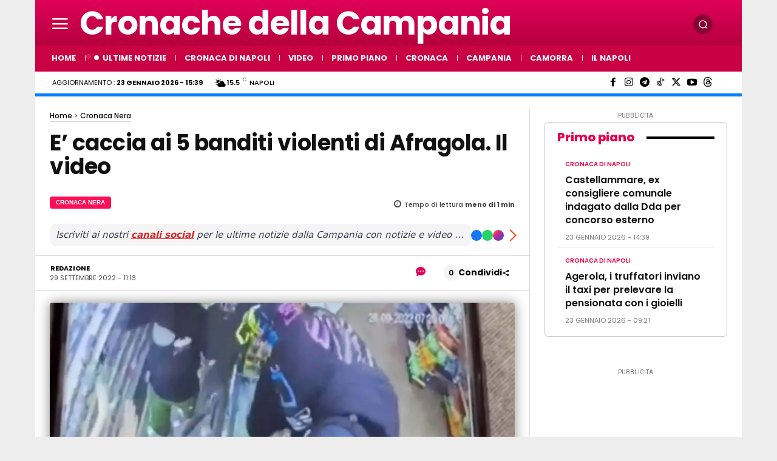

--- FILE ---
content_type: text/html; charset=UTF-8
request_url: https://www.cronachedellacampania.it/2022/09/banditi-violenti-di-afragola/
body_size: 138278
content:
<!doctype html >
<html lang="it-IT" prefix="og: https://ogp.me/ns#">
<head>
<meta http-equiv="X-DNS-Prefetch-Control" content="on" />
<meta http-equiv="X-UA-Compatible" content="IE=edge" />
<meta name="p:domain_verify" content="3d397839093d4cf950f2ad7dbb3231f4" />
<meta property="fb:pages" content="1612869562297666" />
<meta property="fb:pages" content="310815436111786" />
<meta property="fb:pages" content="389077677958536" />
<meta property="fb:pages" content="102318675700336" />
<meta property="fb:app_id" content="747002915436331" />
<meta property="fb:app_id" content="3870733936343452" />
<meta property="fb:app_id" content="1264512470345369" />
<link rel="preconnect" href="https://securepubads.g.doubleclick.net" />
<link rel="preconnect" href="https://pagead2.googlesyndication.com" />
<meta name="wot-verification" content="d22af30d710778b33468" />
<meta name="google-site-verification" content="2CsHGtJfKRzoFozF1qvX5ZM8THISxhPQsJyAPJercF8" />
<meta name="google-play-app" content="app-id=com.cronache.della.campania2" />
<meta name="theme-color" content="#df2559" />
<meta name="getlinko-verify-code" content="getlinko-verify-c85b1b84a6c9a48f72c8ab6ba647cbcc43e87fcc" />
<meta name="yandex-verification" content="22ae6d4fe4756e3e" />
<meta name="facebook-domain-verification" content="865504961829584" />
<meta property="og:locale:alternate" content="en_US">
<!-- TCF stub -->
<script type="17f71a575201c250af3ba54b-text/javascript">
!function(){"use strict";var t,e,o=(t=function(t){function e(t){return(e="function"==typeof Symbol&&"symbol"==typeof Symbol.iterator?function(t){return typeof t}:function(t){return t&&"function"==typeof Symbol&&t.constructor===Symbol&&t!==Symbol.prototype?"symbol":typeof t})(t)}t.exports=function(){for(var t,o,n=[],r=window,a=r;a;){try{if(a.frames.__tcfapiLocator){t=a;break}}catch(t){}if(a===r.top)break;a=a.parent}t||(function t(){var e=r.document,o=!!r.frames.__tcfapiLocator;if(!o)if(e.body){var n=e.createElement("iframe");n.style.cssText="display:none",n.name="__tcfapiLocator",e.body.appendChild(n)}else setTimeout(t,5);return!o}(),r.__tcfapi=function(){for(var t=arguments.length,e=new Array(t),r=0;r<t;r++)e[r]=arguments[r];if(!e.length)return n;"setGdprApplies"===e[0]?e.length>3&&2===parseInt(e[1],10)&&"boolean"==typeof e[3]&&(o=e[3],"function"==typeof e[2]&&e[2]("set",!0)):"ping"===e[0]?"function"==typeof e[2]&&e[2]({gdprApplies:o,cmpLoaded:!1,cmpStatus:"stub"}):n.push(e)},r.addEventListener("message",(function(t){var o="string"==typeof t.data,n={};if(o)try{n=JSON.parse(t.data)}catch(t){}else n=t.data;var r="object"===e(n)&&null!==n?n.__tcfapiCall:null;r&&window.__tcfapi(r.command,r.version,(function(e,n){var a={__tcfapiReturn:{returnValue:e,success:n,callId:r.callId}};t&&t.source&&t.source.postMessage&&t.source.postMessage(o?JSON.stringify(a):a,"*")}),r.parameter)}),!1))}},t(e={exports:{}}),e.exports);o()}();
</script>

<!-- Default Consent Mode config -->
<script type="17f71a575201c250af3ba54b-text/javascript">
    //<![CDATA[
    window.dataLayer = window.dataLayer || [];
    function gtag(){dataLayer.push(arguments);}
    gtag('consent', 'default', {
        'ad_storage': 'denied',
        'analytics_storage': 'denied',
        'functionality_storage': 'denied',
        'personalization_storage': 'denied',
        'security_storage': 'denied',
        'ad_user_data': 'denied',
        'ad_personalization': 'denied',
        'wait_for_update': 1500
    });
    gtag('set', 'ads_data_redaction', true);
    gtag('set', 'url_passthrough', true);
    (function(){
        const s={adStorage:{storageName:"ad_storage",serialNumber:0},analyticsStorage:{storageName:"analytics_storage",serialNumber:1},functionalityStorage:{storageName:"functionality_storage",serialNumber:2},personalizationStorage:{storageName:"personalization_storage",serialNumber:3},securityStorage:{storageName:"security_storage",serialNumber:4},adUserData:{storageName:"ad_user_data",serialNumber:5},adPersonalization:{storageName:"ad_personalization",serialNumber:6}};let c=localStorage.getItem("__lxG__consent__v2");if(c){c=JSON.parse(c);if(c&&c.cls_val)c=c.cls_val;if(c)c=c.split("|");if(c&&c.length&&typeof c[14]!==undefined){c=c[14].split("").map(e=>e-0);if(c.length){let t={};Object.values(s).sort((e,t)=>e.serialNumber-t.serialNumber).forEach(e=>{t[e.storageName]=c[e.serialNumber]?"granted":"denied"});gtag("consent","update",t)}}}
        if(Math.random() < 0.05) {if (window.dataLayer && (window.dataLayer.some(e => e[0] === 'js' && e[1] instanceof Date) || window.dataLayer.some(e => e['event'] === 'gtm.js' && e['gtm.start'] == true ))) {document.head.appendChild(document.createElement('img')).src = "//clickiocdn.com/utr/gtag/?sid=219903";}}
    })();
    //]]>
</script>

<!-- Clickio Consent Main tag -->
<script async type="17f71a575201c250af3ba54b-text/javascript" src="//clickiocmp.com/t/consent_219903.js"></script>

<title>E&#039; caccia ai 5 banditi violenti di Afragola. Il video</title>
    <meta charset="UTF-8" />
    
    <meta name="viewport" content="width=device-width, initial-scale=1.0">
    <link rel="pingback" href="https://www.cronachedellacampania.it/xmlrpc.php" />
    <meta name="uri-translation" content="on" /><link rel="alternate" hreflang="it" href="https://www.cronachedellacampania.it/2022/09/banditi-violenti-di-afragola/" />
<link rel="alternate" hreflang="en" href="https://en.cronachedellacampania.it/2022/09/banditi-violenti-di-afragola/" />
<link rel="preload" fetchpriority="high" as="image" href="https://i0.wp.com/www.cronachedellacampania.it/wp-content/uploads/2022/09/rapina-afragola.jpg?resize=1068%2C707&#038;ssl=1" imagesrcset="https://i0.wp.com/www.cronachedellacampania.it/wp-content/uploads/2022/09/rapina-afragola.jpg?w=1210&ssl=1 1210w, https://i0.wp.com/www.cronachedellacampania.it/wp-content/uploads/2022/09/rapina-afragola.jpg?resize=300%2C199&ssl=1 300w, https://i0.wp.com/www.cronachedellacampania.it/wp-content/uploads/2022/09/rapina-afragola.jpg?resize=1024%2C678&ssl=1 1024w, https://i0.wp.com/www.cronachedellacampania.it/wp-content/uploads/2022/09/rapina-afragola.jpg?resize=770%2C510&ssl=1 770w, https://i0.wp.com/www.cronachedellacampania.it/wp-content/uploads/2022/09/rapina-afragola.jpg?resize=150%2C99&ssl=1 150w, https://i0.wp.com/www.cronachedellacampania.it/wp-content/uploads/2022/09/rapina-afragola.jpg?resize=696%2C461&ssl=1 696w, https://i0.wp.com/www.cronachedellacampania.it/wp-content/uploads/2022/09/rapina-afragola.jpg?resize=1068%2C707&ssl=1 1068w" imagesizes="(max-width: 1068px) 100vw, 1068px"/>
<link rel="icon" type="image/png" href="https://www.cronachedellacampania.it/wp-content/uploads/2021/02/cronache_logo_quadrato_2020_b11-1-Copia.jpg"><link rel="apple-touch-icon" sizes="76x76" href="https://www.cronachedellacampania.it/wp-content/uploads/2020/11/cronache_logo_rotondo_bianco.2020_b9.png"/><link rel="apple-touch-icon" sizes="120x120" href="https://www.cronachedellacampania.it/wp-content/uploads/2020/11/cronache_logo_rotondo_bianco.2020_b9.png"/><link rel="apple-touch-icon" sizes="152x152" href="https://www.cronachedellacampania.it/wp-content/uploads/2020/11/cronache_logo_rotondo_bianco.2020_b9.png"/><link rel="apple-touch-icon" sizes="114x114" href="https://www.cronachedellacampania.it/wp-content/uploads/2020/11/cronache_logo_rotondo_bianco.2020_b9.png"/><link rel="apple-touch-icon" sizes="144x144" href="https://www.cronachedellacampania.it/wp-content/uploads/2020/11/cronache_logo_rotondo_bianco.2020_b9.png"/>
<!-- Ottimizzazione per i motori di ricerca di Rank Math - https://rankmath.com/ -->
<meta name="description" content="I carabinieri nel rione Salicelle di Afragola hanno sequestrato o 1 pistola scacciacani k-italy calibro 8, priva di tappo rosso e completa di serbatoio vuoto e 1 fucile a canna mozza Benelli."/>
<meta name="robots" content="follow, index, max-snippet:-1, max-video-preview:-1, max-image-preview:large"/>
<link rel="canonical" href="https://www.cronachedellacampania.it/2022/09/banditi-violenti-di-afragola/" />
<meta property="og:locale" content="it_IT" />
<meta property="og:type" content="article" />
<meta property="og:title" content="E&#039; caccia ai 5 banditi violenti di Afragola. Il video" />
<meta property="og:description" content="I carabinieri nel rione Salicelle di Afragola hanno sequestrato o 1 pistola scacciacani k-italy calibro 8, priva di tappo rosso e completa di serbatoio vuoto e 1 fucile a canna mozza Benelli." />
<meta property="og:url" content="https://www.cronachedellacampania.it/2022/09/banditi-violenti-di-afragola/" />
<meta property="og:site_name" content="Cronache della Campania" />
<meta property="article:publisher" content="https://facebook.com/cronachedellacampania" />
<meta property="article:author" content="https://facebook.com/cronachedellacampania" />
<meta property="article:tag" content="CronacheNews" />
<meta property="article:tag" content="Succedeoggi" />
<meta property="article:section" content="Cronaca Nera" />
<meta property="fb:app_id" content="747002915436331" />
<meta property="og:image" content="https://i0.wp.com/www.cronachedellacampania.it/wp-content/uploads/2022/09/rapina-afragola.jpg" />
<meta property="og:image:secure_url" content="https://i0.wp.com/www.cronachedellacampania.it/wp-content/uploads/2022/09/rapina-afragola.jpg" />
<meta property="og:image:width" content="1210" />
<meta property="og:image:height" content="801" />
<meta property="og:image:alt" content="banditi violenti afragola" />
<meta property="og:image:type" content="image/jpeg" />
<meta property="article:published_time" content="2022-09-29T11:13:29+02:00" />
<meta name="twitter:card" content="summary_large_image" />
<meta name="twitter:title" content="E&#039; caccia ai 5 banditi violenti di Afragola. Il video" />
<meta name="twitter:description" content="I carabinieri nel rione Salicelle di Afragola hanno sequestrato o 1 pistola scacciacani k-italy calibro 8, priva di tappo rosso e completa di serbatoio vuoto e 1 fucile a canna mozza Benelli." />
<meta name="twitter:site" content="@cronachecampane" />
<meta name="twitter:creator" content="@cronachecampane" />
<meta name="twitter:image" content="https://i0.wp.com/www.cronachedellacampania.it/wp-content/uploads/2022/09/rapina-afragola.jpg" />
<meta name="twitter:label1" content="Scritto da" />
<meta name="twitter:data1" content="Redazione" />
<meta name="twitter:label2" content="Tempo di lettura" />
<meta name="twitter:data2" content="Meno di un minuto" />
<script type="application/ld+json" class="rank-math-schema">{"@context":"https://schema.org","@graph":[{"@type":"Organization","@id":"https://www.cronachedellacampania.it/#organization","name":"Cronache della Campania","sameAs":["https://facebook.com/cronachedellacampania","https://twitter.com/cronachecampane","https://instagram.com/cronachedellacampania","https://telegram.me/cronachedellacampania","https://threads.net/@cronachedellacampania"],"logo":{"@type":"ImageObject","@id":"https://www.cronachedellacampania.it/#logo","url":"https://www.cronachedellacampania.it/wp-content/uploads/2024/03/copertina_FB_cronache.jpg","contentUrl":"https://www.cronachedellacampania.it/wp-content/uploads/2024/03/copertina_FB_cronache.jpg","caption":"Cronache della Campania","inLanguage":"it-IT","width":"1579","height":"960"}},{"@type":"WebSite","@id":"https://www.cronachedellacampania.it/#website","url":"https://www.cronachedellacampania.it","name":"Cronache della Campania","publisher":{"@id":"https://www.cronachedellacampania.it/#organization"},"inLanguage":"it-IT"},{"@type":"ImageObject","@id":"https://i0.wp.com/www.cronachedellacampania.it/wp-content/uploads/2022/09/rapina-afragola.jpg?fit=1210%2C801&amp;ssl=1","url":"https://i0.wp.com/www.cronachedellacampania.it/wp-content/uploads/2022/09/rapina-afragola.jpg?fit=1210%2C801&amp;ssl=1","width":"1210","height":"801","caption":"banditi violenti afragola","inLanguage":"it-IT"},{"@type":"WebPage","@id":"https://www.cronachedellacampania.it/2022/09/banditi-violenti-di-afragola/#webpage","url":"https://www.cronachedellacampania.it/2022/09/banditi-violenti-di-afragola/","name":"E&#039; caccia ai 5 banditi violenti di Afragola. Il video","datePublished":"2022-09-29T11:13:29+02:00","dateModified":"2022-09-29T11:13:29+02:00","isPartOf":{"@id":"https://www.cronachedellacampania.it/#website"},"primaryImageOfPage":{"@id":"https://i0.wp.com/www.cronachedellacampania.it/wp-content/uploads/2022/09/rapina-afragola.jpg?fit=1210%2C801&amp;ssl=1"},"inLanguage":"it-IT"},{"@type":"Person","@id":"https://www.cronachedellacampania.it/author/la-redazione/","name":"Redazione","url":"https://www.cronachedellacampania.it/author/la-redazione/","image":{"@type":"ImageObject","@id":"https://secure.gravatar.com/avatar/18a879db25b2cf4ecdb381564b6336f61ffec461e7976aa0cfcd2d4b7e07a074?s=96&amp;d=simple_local_avatar&amp;r=g","url":"https://secure.gravatar.com/avatar/18a879db25b2cf4ecdb381564b6336f61ffec461e7976aa0cfcd2d4b7e07a074?s=96&amp;d=simple_local_avatar&amp;r=g","caption":"Redazione","inLanguage":"it-IT"},"sameAs":["https://www.cronachedellacampania.it","https://facebook.com/cronachedellacampania","https://twitter.com/https://twitter.com/cronachecampane"],"worksFor":{"@id":"https://www.cronachedellacampania.it/#organization"}},{"@type":"Article","headline":"E&#039; caccia ai 5 banditi violenti di Afragola. Il video","keywords":"banditi violenti,afragola","datePublished":"2022-09-29T11:13:29+02:00","dateModified":"2022-09-29T11:13:29+02:00","articleSection":"Cronaca Nera, Primo Piano, Ultime Notizie, Video","author":{"@id":"https://www.cronachedellacampania.it/author/la-redazione/","name":"Redazione"},"publisher":{"@id":"https://www.cronachedellacampania.it/#organization"},"description":"I carabinieri nel rione Salicelle di Afragola hanno sequestrato o 1 pistola scacciacani k-italy calibro 8, priva di tappo rosso e completa di serbatoio vuoto e 1 fucile a canna mozza Benelli.","name":"E&#039; caccia ai 5 banditi violenti di Afragola. Il video","@id":"https://www.cronachedellacampania.it/2022/09/banditi-violenti-di-afragola/#richSnippet","isPartOf":{"@id":"https://www.cronachedellacampania.it/2022/09/banditi-violenti-di-afragola/#webpage"},"image":{"@id":"https://i0.wp.com/www.cronachedellacampania.it/wp-content/uploads/2022/09/rapina-afragola.jpg?fit=1210%2C801&amp;ssl=1"},"inLanguage":"it-IT","mainEntityOfPage":{"@id":"https://www.cronachedellacampania.it/2022/09/banditi-violenti-di-afragola/#webpage"}}]}</script>
<!-- /Rank Math WordPress SEO plugin -->

<link rel="amphtml" href="https://www.cronachedellacampania.it/2022/09/banditi-violenti-di-afragola/amp/" /><link rel='dns-prefetch' href='//cdn.pushloop.io' />
<link rel='dns-prefetch' href='//www.googletagmanager.com' />
<link rel='dns-prefetch' href='//stats.wp.com' />
<link rel='dns-prefetch' href='//fonts.googleapis.com' />
<link rel='dns-prefetch' href='//fundingchoicesmessages.google.com' />
<link rel='preconnect' href='//i0.wp.com' />
<link rel="alternate" type="application/rss+xml" title="Cronache della Campania &raquo; Feed" href="https://www.cronachedellacampania.it/feed/" />
<link rel="alternate" title="oEmbed (JSON)" type="application/json+oembed" href="https://www.cronachedellacampania.it/wp-json/oembed/1.0/embed?url=https%3A%2F%2Fwww.cronachedellacampania.it%2F2022%2F09%2Fbanditi-violenti-di-afragola%2F" />
<link rel="alternate" title="oEmbed (XML)" type="text/xml+oembed" href="https://www.cronachedellacampania.it/wp-json/oembed/1.0/embed?url=https%3A%2F%2Fwww.cronachedellacampania.it%2F2022%2F09%2Fbanditi-violenti-di-afragola%2F&#038;format=xml" />
<style id='wp-img-auto-sizes-contain-inline-css' type='text/css'>
img:is([sizes=auto i],[sizes^="auto," i]){contain-intrinsic-size:3000px 1500px}
/*# sourceURL=wp-img-auto-sizes-contain-inline-css */
</style>
<style id='wp-emoji-styles-inline-css' type='text/css'>

	img.wp-smiley, img.emoji {
		display: inline !important;
		border: none !important;
		box-shadow: none !important;
		height: 1em !important;
		width: 1em !important;
		margin: 0 0.07em !important;
		vertical-align: -0.1em !important;
		background: none !important;
		padding: 0 !important;
	}
/*# sourceURL=wp-emoji-styles-inline-css */
</style>
<style id='wp-block-library-inline-css' type='text/css'>
:root{--wp-block-synced-color:#7a00df;--wp-block-synced-color--rgb:122,0,223;--wp-bound-block-color:var(--wp-block-synced-color);--wp-editor-canvas-background:#ddd;--wp-admin-theme-color:#007cba;--wp-admin-theme-color--rgb:0,124,186;--wp-admin-theme-color-darker-10:#006ba1;--wp-admin-theme-color-darker-10--rgb:0,107,160.5;--wp-admin-theme-color-darker-20:#005a87;--wp-admin-theme-color-darker-20--rgb:0,90,135;--wp-admin-border-width-focus:2px}@media (min-resolution:192dpi){:root{--wp-admin-border-width-focus:1.5px}}.wp-element-button{cursor:pointer}:root .has-very-light-gray-background-color{background-color:#eee}:root .has-very-dark-gray-background-color{background-color:#313131}:root .has-very-light-gray-color{color:#eee}:root .has-very-dark-gray-color{color:#313131}:root .has-vivid-green-cyan-to-vivid-cyan-blue-gradient-background{background:linear-gradient(135deg,#00d084,#0693e3)}:root .has-purple-crush-gradient-background{background:linear-gradient(135deg,#34e2e4,#4721fb 50%,#ab1dfe)}:root .has-hazy-dawn-gradient-background{background:linear-gradient(135deg,#faaca8,#dad0ec)}:root .has-subdued-olive-gradient-background{background:linear-gradient(135deg,#fafae1,#67a671)}:root .has-atomic-cream-gradient-background{background:linear-gradient(135deg,#fdd79a,#004a59)}:root .has-nightshade-gradient-background{background:linear-gradient(135deg,#330968,#31cdcf)}:root .has-midnight-gradient-background{background:linear-gradient(135deg,#020381,#2874fc)}:root{--wp--preset--font-size--normal:16px;--wp--preset--font-size--huge:42px}.has-regular-font-size{font-size:1em}.has-larger-font-size{font-size:2.625em}.has-normal-font-size{font-size:var(--wp--preset--font-size--normal)}.has-huge-font-size{font-size:var(--wp--preset--font-size--huge)}.has-text-align-center{text-align:center}.has-text-align-left{text-align:left}.has-text-align-right{text-align:right}.has-fit-text{white-space:nowrap!important}#end-resizable-editor-section{display:none}.aligncenter{clear:both}.items-justified-left{justify-content:flex-start}.items-justified-center{justify-content:center}.items-justified-right{justify-content:flex-end}.items-justified-space-between{justify-content:space-between}.screen-reader-text{border:0;clip-path:inset(50%);height:1px;margin:-1px;overflow:hidden;padding:0;position:absolute;width:1px;word-wrap:normal!important}.screen-reader-text:focus{background-color:#ddd;clip-path:none;color:#444;display:block;font-size:1em;height:auto;left:5px;line-height:normal;padding:15px 23px 14px;text-decoration:none;top:5px;width:auto;z-index:100000}html :where(.has-border-color){border-style:solid}html :where([style*=border-top-color]){border-top-style:solid}html :where([style*=border-right-color]){border-right-style:solid}html :where([style*=border-bottom-color]){border-bottom-style:solid}html :where([style*=border-left-color]){border-left-style:solid}html :where([style*=border-width]){border-style:solid}html :where([style*=border-top-width]){border-top-style:solid}html :where([style*=border-right-width]){border-right-style:solid}html :where([style*=border-bottom-width]){border-bottom-style:solid}html :where([style*=border-left-width]){border-left-style:solid}html :where(img[class*=wp-image-]){height:auto;max-width:100%}:where(figure){margin:0 0 1em}html :where(.is-position-sticky){--wp-admin--admin-bar--position-offset:var(--wp-admin--admin-bar--height,0px)}@media screen and (max-width:600px){html :where(.is-position-sticky){--wp-admin--admin-bar--position-offset:0px}}

/*# sourceURL=wp-block-library-inline-css */
</style><style id='sv-tvs-showcase-style-inline-css' type='text/css'>
.sv-tvs{margin:10px 0 16px; padding:14px; border-radius:18px; background:linear-gradient(180deg, rgba(0,0,0,.04), rgba(0,0,0,.02));}
/* FIX: titolo spostato/centrato da CSS del tema */
.sv-tvs__head{
  justify-content:flex-start !important;
  align-items:flex-start !important;
}

.sv-tvs__titles{
  width:100% !important;
  display:flex !important;
  flex-direction:column !important;
  align-items:flex-start !important;
}

.sv-tvs__title{
  width:100% !important;
  text-align:left !important;
  margin:0 !important;
  padding:0 !important;
}

/* in alcuni temi l’H2 ha margin-left/right:auto */
.sv-tvs__title,
.sv-tvs__title *{
  margin-left:0 !important;
  margin-right:0 !important;
}

.sv-tvs__meta{
  justify-content:flex-start !important;
 margin-bottom: 10px;
}
.sv-tvs__pill{display:inline-flex; padding:6px 10px; border-radius:999px; font-size:12px; font-weight:900;
  background:rgba(0,0,0,.10); color:rgba(0,0,0,.78);}
.sv-tvs__pill--soft{background:rgba(0,0,0,.06); font-weight:800;}
.sv-tvs__subtitle{font-size:13px; color:rgba(0,0,0,.65); font-weight:700;}
.sv-tvs__grid{display:grid; gap:12px; grid-template-columns:repeat(3, minmax(0,1fr));}
.sv-tvs__card{display:block; text-decoration:none !important; border-radius:16px; overflow:hidden;
  background:#fff; box-shadow:0 10px 30px rgba(0,0,0,.08); transform:translateZ(0);
  transition:transform .18s ease, box-shadow .18s ease;}
.sv-tvs__card:hover{transform:translateY(-2px); box-shadow:0 14px 40px rgba(0,0,0,.12);}
.sv-tvs__media{position:relative; padding-top:56%; background-size:cover; background-position:center;}
.sv-tvs__overlay{position:absolute; inset:0; background:linear-gradient(180deg, rgba(0,0,0,.05), rgba(0,0,0,.55));}
.sv-tvs__rank{position:absolute; top:10px; left:10px; width:34px; height:34px; border-radius:12px;
  display:flex; align-items:center; justify-content:center; font-weight:900; color:#fff;
  background:rgba(0,0,0,.55); backdrop-filter: blur(10px);}
.sv-tvs__cat{position:absolute; top:10px; right:10px; max-width:70%;
  padding:6px 10px; border-radius:999px; font-size:12px; font-weight:900; color:#fff;
  background:rgba(255,255,255,.18); backdrop-filter: blur(10px);
  white-space:nowrap; overflow:hidden; text-overflow:ellipsis;}
.sv-tvs__body{padding:12px 12px 12px;}
.sv-tvs__t{font-size:15px; line-height:1.25; font-weight:900; color:#111;
  display:-webkit-box; -webkit-line-clamp:3; -webkit-box-orient:vertical; overflow:hidden;}
.sv-tvs__foot{margin-top:10px; font-size:12px; color:rgba(0,0,0,.62); display:flex; align-items:center; gap:8px;}
.sv-tvs__views{font-weight:900;}
.sv-tvs__dot{opacity:.6;}
.sv-tvs__empty{padding:14px; border-radius:14px; background:rgba(255,255,255,.7); color:#444; font-weight:700;}

@media (max-width: 1024px){ .sv-tvs__grid{grid-template-columns:repeat(2, minmax(0,1fr));} }
@media (max-width: 640px){
  .sv-tvs{padding:12px;}
  .sv-tvs__grid{grid-template-columns:1fr;}
  .sv-tvs__title{font-size:20px;}
}
/*# sourceURL=sv-tvs-showcase-style-inline-css */
</style>
<style id='global-styles-inline-css' type='text/css'>
:root{--wp--preset--aspect-ratio--square: 1;--wp--preset--aspect-ratio--4-3: 4/3;--wp--preset--aspect-ratio--3-4: 3/4;--wp--preset--aspect-ratio--3-2: 3/2;--wp--preset--aspect-ratio--2-3: 2/3;--wp--preset--aspect-ratio--16-9: 16/9;--wp--preset--aspect-ratio--9-16: 9/16;--wp--preset--color--black: #000000;--wp--preset--color--cyan-bluish-gray: #abb8c3;--wp--preset--color--white: #ffffff;--wp--preset--color--pale-pink: #f78da7;--wp--preset--color--vivid-red: #cf2e2e;--wp--preset--color--luminous-vivid-orange: #ff6900;--wp--preset--color--luminous-vivid-amber: #fcb900;--wp--preset--color--light-green-cyan: #7bdcb5;--wp--preset--color--vivid-green-cyan: #00d084;--wp--preset--color--pale-cyan-blue: #8ed1fc;--wp--preset--color--vivid-cyan-blue: #0693e3;--wp--preset--color--vivid-purple: #9b51e0;--wp--preset--gradient--vivid-cyan-blue-to-vivid-purple: linear-gradient(135deg,rgb(6,147,227) 0%,rgb(155,81,224) 100%);--wp--preset--gradient--light-green-cyan-to-vivid-green-cyan: linear-gradient(135deg,rgb(122,220,180) 0%,rgb(0,208,130) 100%);--wp--preset--gradient--luminous-vivid-amber-to-luminous-vivid-orange: linear-gradient(135deg,rgb(252,185,0) 0%,rgb(255,105,0) 100%);--wp--preset--gradient--luminous-vivid-orange-to-vivid-red: linear-gradient(135deg,rgb(255,105,0) 0%,rgb(207,46,46) 100%);--wp--preset--gradient--very-light-gray-to-cyan-bluish-gray: linear-gradient(135deg,rgb(238,238,238) 0%,rgb(169,184,195) 100%);--wp--preset--gradient--cool-to-warm-spectrum: linear-gradient(135deg,rgb(74,234,220) 0%,rgb(151,120,209) 20%,rgb(207,42,186) 40%,rgb(238,44,130) 60%,rgb(251,105,98) 80%,rgb(254,248,76) 100%);--wp--preset--gradient--blush-light-purple: linear-gradient(135deg,rgb(255,206,236) 0%,rgb(152,150,240) 100%);--wp--preset--gradient--blush-bordeaux: linear-gradient(135deg,rgb(254,205,165) 0%,rgb(254,45,45) 50%,rgb(107,0,62) 100%);--wp--preset--gradient--luminous-dusk: linear-gradient(135deg,rgb(255,203,112) 0%,rgb(199,81,192) 50%,rgb(65,88,208) 100%);--wp--preset--gradient--pale-ocean: linear-gradient(135deg,rgb(255,245,203) 0%,rgb(182,227,212) 50%,rgb(51,167,181) 100%);--wp--preset--gradient--electric-grass: linear-gradient(135deg,rgb(202,248,128) 0%,rgb(113,206,126) 100%);--wp--preset--gradient--midnight: linear-gradient(135deg,rgb(2,3,129) 0%,rgb(40,116,252) 100%);--wp--preset--font-size--small: 11px;--wp--preset--font-size--medium: 20px;--wp--preset--font-size--large: 32px;--wp--preset--font-size--x-large: 42px;--wp--preset--font-size--regular: 15px;--wp--preset--font-size--larger: 50px;--wp--preset--spacing--20: 0.44rem;--wp--preset--spacing--30: 0.67rem;--wp--preset--spacing--40: 1rem;--wp--preset--spacing--50: 1.5rem;--wp--preset--spacing--60: 2.25rem;--wp--preset--spacing--70: 3.38rem;--wp--preset--spacing--80: 5.06rem;--wp--preset--shadow--natural: 6px 6px 9px rgba(0, 0, 0, 0.2);--wp--preset--shadow--deep: 12px 12px 50px rgba(0, 0, 0, 0.4);--wp--preset--shadow--sharp: 6px 6px 0px rgba(0, 0, 0, 0.2);--wp--preset--shadow--outlined: 6px 6px 0px -3px rgb(255, 255, 255), 6px 6px rgb(0, 0, 0);--wp--preset--shadow--crisp: 6px 6px 0px rgb(0, 0, 0);}:where(.is-layout-flex){gap: 0.5em;}:where(.is-layout-grid){gap: 0.5em;}body .is-layout-flex{display: flex;}.is-layout-flex{flex-wrap: wrap;align-items: center;}.is-layout-flex > :is(*, div){margin: 0;}body .is-layout-grid{display: grid;}.is-layout-grid > :is(*, div){margin: 0;}:where(.wp-block-columns.is-layout-flex){gap: 2em;}:where(.wp-block-columns.is-layout-grid){gap: 2em;}:where(.wp-block-post-template.is-layout-flex){gap: 1.25em;}:where(.wp-block-post-template.is-layout-grid){gap: 1.25em;}.has-black-color{color: var(--wp--preset--color--black) !important;}.has-cyan-bluish-gray-color{color: var(--wp--preset--color--cyan-bluish-gray) !important;}.has-white-color{color: var(--wp--preset--color--white) !important;}.has-pale-pink-color{color: var(--wp--preset--color--pale-pink) !important;}.has-vivid-red-color{color: var(--wp--preset--color--vivid-red) !important;}.has-luminous-vivid-orange-color{color: var(--wp--preset--color--luminous-vivid-orange) !important;}.has-luminous-vivid-amber-color{color: var(--wp--preset--color--luminous-vivid-amber) !important;}.has-light-green-cyan-color{color: var(--wp--preset--color--light-green-cyan) !important;}.has-vivid-green-cyan-color{color: var(--wp--preset--color--vivid-green-cyan) !important;}.has-pale-cyan-blue-color{color: var(--wp--preset--color--pale-cyan-blue) !important;}.has-vivid-cyan-blue-color{color: var(--wp--preset--color--vivid-cyan-blue) !important;}.has-vivid-purple-color{color: var(--wp--preset--color--vivid-purple) !important;}.has-black-background-color{background-color: var(--wp--preset--color--black) !important;}.has-cyan-bluish-gray-background-color{background-color: var(--wp--preset--color--cyan-bluish-gray) !important;}.has-white-background-color{background-color: var(--wp--preset--color--white) !important;}.has-pale-pink-background-color{background-color: var(--wp--preset--color--pale-pink) !important;}.has-vivid-red-background-color{background-color: var(--wp--preset--color--vivid-red) !important;}.has-luminous-vivid-orange-background-color{background-color: var(--wp--preset--color--luminous-vivid-orange) !important;}.has-luminous-vivid-amber-background-color{background-color: var(--wp--preset--color--luminous-vivid-amber) !important;}.has-light-green-cyan-background-color{background-color: var(--wp--preset--color--light-green-cyan) !important;}.has-vivid-green-cyan-background-color{background-color: var(--wp--preset--color--vivid-green-cyan) !important;}.has-pale-cyan-blue-background-color{background-color: var(--wp--preset--color--pale-cyan-blue) !important;}.has-vivid-cyan-blue-background-color{background-color: var(--wp--preset--color--vivid-cyan-blue) !important;}.has-vivid-purple-background-color{background-color: var(--wp--preset--color--vivid-purple) !important;}.has-black-border-color{border-color: var(--wp--preset--color--black) !important;}.has-cyan-bluish-gray-border-color{border-color: var(--wp--preset--color--cyan-bluish-gray) !important;}.has-white-border-color{border-color: var(--wp--preset--color--white) !important;}.has-pale-pink-border-color{border-color: var(--wp--preset--color--pale-pink) !important;}.has-vivid-red-border-color{border-color: var(--wp--preset--color--vivid-red) !important;}.has-luminous-vivid-orange-border-color{border-color: var(--wp--preset--color--luminous-vivid-orange) !important;}.has-luminous-vivid-amber-border-color{border-color: var(--wp--preset--color--luminous-vivid-amber) !important;}.has-light-green-cyan-border-color{border-color: var(--wp--preset--color--light-green-cyan) !important;}.has-vivid-green-cyan-border-color{border-color: var(--wp--preset--color--vivid-green-cyan) !important;}.has-pale-cyan-blue-border-color{border-color: var(--wp--preset--color--pale-cyan-blue) !important;}.has-vivid-cyan-blue-border-color{border-color: var(--wp--preset--color--vivid-cyan-blue) !important;}.has-vivid-purple-border-color{border-color: var(--wp--preset--color--vivid-purple) !important;}.has-vivid-cyan-blue-to-vivid-purple-gradient-background{background: var(--wp--preset--gradient--vivid-cyan-blue-to-vivid-purple) !important;}.has-light-green-cyan-to-vivid-green-cyan-gradient-background{background: var(--wp--preset--gradient--light-green-cyan-to-vivid-green-cyan) !important;}.has-luminous-vivid-amber-to-luminous-vivid-orange-gradient-background{background: var(--wp--preset--gradient--luminous-vivid-amber-to-luminous-vivid-orange) !important;}.has-luminous-vivid-orange-to-vivid-red-gradient-background{background: var(--wp--preset--gradient--luminous-vivid-orange-to-vivid-red) !important;}.has-very-light-gray-to-cyan-bluish-gray-gradient-background{background: var(--wp--preset--gradient--very-light-gray-to-cyan-bluish-gray) !important;}.has-cool-to-warm-spectrum-gradient-background{background: var(--wp--preset--gradient--cool-to-warm-spectrum) !important;}.has-blush-light-purple-gradient-background{background: var(--wp--preset--gradient--blush-light-purple) !important;}.has-blush-bordeaux-gradient-background{background: var(--wp--preset--gradient--blush-bordeaux) !important;}.has-luminous-dusk-gradient-background{background: var(--wp--preset--gradient--luminous-dusk) !important;}.has-pale-ocean-gradient-background{background: var(--wp--preset--gradient--pale-ocean) !important;}.has-electric-grass-gradient-background{background: var(--wp--preset--gradient--electric-grass) !important;}.has-midnight-gradient-background{background: var(--wp--preset--gradient--midnight) !important;}.has-small-font-size{font-size: var(--wp--preset--font-size--small) !important;}.has-medium-font-size{font-size: var(--wp--preset--font-size--medium) !important;}.has-large-font-size{font-size: var(--wp--preset--font-size--large) !important;}.has-x-large-font-size{font-size: var(--wp--preset--font-size--x-large) !important;}
/*# sourceURL=global-styles-inline-css */
</style>

<style id='classic-theme-styles-inline-css' type='text/css'>
/*! This file is auto-generated */
.wp-block-button__link{color:#fff;background-color:#32373c;border-radius:9999px;box-shadow:none;text-decoration:none;padding:calc(.667em + 2px) calc(1.333em + 2px);font-size:1.125em}.wp-block-file__button{background:#32373c;color:#fff;text-decoration:none}
/*# sourceURL=/wp-includes/css/classic-themes.min.css */
</style>
<style id='npcb-style-inline-css' type='text/css'>
:root{--npcb-bg: rgba(15,18,20,.88);
--npcb-fg: #f6f7f8;
--npcb-border: rgba(255,255,255,.10);
--npcb-blur: 14px;
--npcb-btn-bg: rgba(15,18,20,.88);}
body{--npcb-bg: rgba(255,255,255,.92);
--npcb-fg: #0c1116;
--npcb-border: rgba(0,0,0,.08);
--npcb-blur: 14px;
--npcb-btn-bg: rgba(255,255,255,.92);}
/* ==== Contenitore STICKY ==== */
.npcb-wrap-sticky{
    position: fixed; left: 50%; transform: translateX(-50%);
    bottom: 14px; z-index: 999999; width: min(980px, calc(100% - 24px));
    pointer-events: none;
}
.npcb-grip{ width:44px; height:4px; border-radius:999px; background:var(--npcb-border); margin:0 auto 8px; opacity:.9; }
.npcb-bar{
    display:grid; grid-template-columns:1fr 1fr; gap:10px;
    background:var(--npcb-bg); color:var(--npcb-fg);
    border:1px solid var(--npcb-border);
    backdrop-filter: blur(var(--npcb-blur)) saturate(120%);
    -webkit-backdrop-filter: blur(var(--npcb-blur)) saturate(120%);
    border-radius:16px; padding:8px; box-shadow:0 12px 30px rgba(0,0,0,.18);
    pointer-events:auto;
}
.npcb-bar:empty{ display:none; }

/* ==== Variante INLINE ==== */
.npcb-inline{ margin:20px 0; }
.npcb-inline .npcb-bar{
    display:grid; grid-template-columns:1fr 1fr; gap:10px;
    background:var(--npcb-bg); color:var(--npcb-fg);
    border:1px solid var(--npcb-border); border-radius:14px; padding:10px;
}
.npcb-inline .npcb-grip{ display:none; }

/* ==== Card link ==== */
.npcb-card{
    display:grid; align-items:center; gap:10px;
    text-decoration:none!important; color:inherit!important;
    border-radius:12px; padding:8px; transition:transform .16s, background .16s, border-color .16s;
    border:1px solid transparent;
}
.npcb-card.is-prev { grid-template-columns: 24px 56px 1fr; }
.npcb-card.is-next { grid-template-columns: 56px 1fr 24px; }
.npcb-card:hover{ transform:translateY(-1px); background:rgba(255,255,255,.04); border-color:var(--npcb-border); }
.npcb-thumb{ width:56px; height:56px; border-radius:10px; overflow:hidden; background:#111; flex-shrink:0; }
.npcb-thumb img{ width:100%; height:100%; object-fit:cover; display:block; }
.npcb-txt{ min-width:0; }
.npcb-label{ font-size:.75rem; line-height:1; opacity:.7; margin-bottom:6px; letter-spacing:.02em; }
.npcb-title{
    font-size:.92rem; line-height:1.25; font-weight:600;
    display:-webkit-box; -webkit-line-clamp:2; -webkit-box-orient:vertical; overflow:hidden;
}
.npcb-ic{ width:24px; height:24px; display:grid; place-items:center; opacity:.85; transition: transform .16s, opacity .16s; }
.npcb-card:hover .npcb-ic{ transform: translateX(2px); opacity:1; }
.npcb-card.is-prev:hover .npcb-ic{ transform: translateX(-2px); }

/* ======= MOBILE (<=640px) per sticky/inline ======= */
@media (max-width:640px){
    .npcb-mobile-stacked .npcb-bar{ grid-template-columns:1fr; gap:8px; padding:6px; border-radius:14px; }
    .npcb-mobile-single  .npcb-bar{ grid-template-columns:1fr 1fr; gap:8px; padding:6px; border-radius:14px; }
    .npcb-card{ padding:7px; }
    .npcb-thumb{ width:48px; height:48px; border-radius:9px; }
    .npcb-card.is-prev{ grid-template-columns:24px 48px 1fr; }
    .npcb-card.is-next{ grid-template-columns:48px 1fr 24px; }

    .npcb-mfull-title .npcb-title{
        display:block; -webkit-line-clamp:unset; -webkit-box-orient:unset;
        overflow:visible; max-height:none; white-space:normal; line-height:1.3; font-size:1.0rem;
    }
    .npcb-mhide-thumb .npcb-thumb{ display:none; }
    .npcb-mhide-thumb .npcb-card.is-prev{ grid-template-columns:24px 1fr; }
    .npcb-mhide-thumb .npcb-card.is-next{ grid-template-columns: 1fr 24px; }

    .npcb-mcompact-font .npcb-label{ font-size:.68rem; margin-bottom:4px; }
    .npcb-mcompact-font .npcb-title{ font-size:.88rem; line-height:1.2; }
    .npcb-mcompact-font .npcb-card{ padding:6px; }
    .npcb-mcompact-font.npcb-mobile-stacked .npcb-bar{ gap:6px; padding:5px; }
}

/* =========================================================
   MODALITÀ LATERALI (SIDES)
   ========================================================= */
.npcb-sides{}
.npcb-side-btn{
    position: fixed; top: 50%; transform: translateY(-50%);
    width: 46px; height: 46px; border-radius: 999px;
    display:grid; place-items:center;
    background: var(--npcb-btn-bg); color: var(--npcb-fg);
    border: 1px solid var(--npcb-border);
    box-shadow: 0 8px 24px rgba(0,0,0,.18);
    z-index: 100000;
    cursor: pointer; text-decoration:none!important;
    backdrop-filter: blur(8px);
}
.npcb-side-btn:hover{ filter: brightness(1.05); }
.npcb-side-btn svg{ width:22px; height:22px; }
.npcb-side-btn.prev{ left: 10px; }
.npcb-side-btn.next{ right: 10px; }

.npcb-side-panel{
    position: fixed; top: 50%; transform: translateY(-50%);
    width: min(700px, calc(100% - 120px));
    background: var(--npcb-bg); color: var(--npcb-fg);
    border: 1px solid var(--npcb-border);
    border-radius: 16px;
    box-shadow: 0 18px 40px rgba(0,0,0,.25);
    z-index: 100000;
    opacity: 0; pointer-events: none;
    transition: opacity .18s ease, transform .18s ease;
    backdrop-filter: blur(var(--npcb-blur));
    -webkit-backdrop-filter: blur(var(--npcb-blur));
    padding: 10px;
}
.npcb-side-panel .npcb-bar{ background: transparent; border:0; box-shadow:none; padding:0; display: block; }
.npcb-side-panel .npcb-card{ border:0; width:100%; }
.npcb-side-panel .npcb-title{
    display: block; -webkit-line-clamp: unset; -webkit-box-orient: unset;
    overflow: visible; white-space: normal; max-height: none; line-height: 1.3;
}
.npcb-side-panel.prev{ left: 60px; transform: translateY(-50%) translateX(-8px); }
.npcb-side-panel.next{ right: 60px; transform: translateY(-50%) translateX(8px); }
.npcb-side-panel.is-open{ opacity: 1; pointer-events: auto; transform: translateY(-50%) translateX(0); }
@media (max-width: 640px){
    .npcb-side-panel{ width: min(94vw, 700px); }
    .npcb-mcompact-font .npcb-side-panel .npcb-title{ font-size: .95rem; line-height: 1.25; }
}
.npcb-side-btn:focus, .npcb-card:focus{ outline: 2px solid #60a5fa; outline-offset: 2px; }
/*# sourceURL=npcb-style-inline-css */
</style>
<style id='ydl-front-inline-css' type='text/css'>

        .ydl-card{max-width:980px;margin:24px auto;border-radius:4px;overflow:hidden;box-shadow:0 10px 30px rgba(0,0,0,.25);background:#0b0d12;position:relative}
        .ydl-header{display:flex;align-items:center;gap:12px;padding:14px 16px;border-bottom:1px solid rgba(255,255,255,.08);background:linear-gradient(90deg,#0b0d12,#121829)}
        .ydl-dot{width:10px;height:10px;border-radius:50%;background:#ef4444;box-shadow:0 0 12px rgba(239,68,68,.7)}
        .ydl-title{color:#fff;font-weight:600;letter-spacing:.2px;font-size:15px}
        .ydl-body{position:relative}
        .ydl-iframe-wrap{position:relative;width:100%;background:radial-gradient(80% 80% at 50% 20%,#1c2339 0%,#0b0d12 60%);}
        .ydl-iframe-wrap.ydl-ratio-16x9{aspect-ratio:16/9;}
        .ydl-iframe-wrap.ydl-ratio-9x16{aspect-ratio:9/16;}
        .ydl-iframe-wrap iframe{position:absolute;inset:0;width:100%;height:100%;border:0}
        .ydl-foot{display:flex;justify-content:space-between;align-items:center;padding:10px 14px;border-top:1px solid rgba(255,255,255,.08);color:#9fb0ff;font-size:12px}
        .ydl-badge{padding:4px 8px;border-radius:999px;background:rgba(99,102,241,.15);border:1px solid rgba(99,102,241,.35);color:#c7d2fe}
        
/*# sourceURL=ydl-front-inline-css */
</style>
<link rel='stylesheet' id='videopack-ads-css' href='https://www.cronachedellacampania.it/wp-content/plugins/videopack-ads/public/css/videopack-ads.css?ver=1.1.0' type='text/css' media='all' />
<style id='voge-font-local-inline-css' type='text/css'>
@font-face{font-family:'Poppins';src:url('https://www.cronachedellacampania.it/fonts/Poppins-Bold.ttf') format('truetype');font-weight:700;font-style:normal;font-display:swap;}
@font-face{font-family:'Poppins';src:url('https://www.cronachedellacampania.it/fonts/Poppins-Regular.ttf') format('truetype');font-weight:400;font-style:normal;font-display:swap;}
@font-face{font-family:'Poppins';src:url('https://www.cronachedellacampania.it/fonts/Poppins-bold.ttf') format('truetype');font-weight:700;font-style:normal;font-display:swap;}
@font-face{font-family:'Poppins';src:url('https://www.cronachedellacampania.it/fonts/Poppins-bolder.ttf') format('truetype');font-weight:700;font-style:normal;font-display:swap;}
@font-face{font-family:'Poppins';src:url('https://www.cronachedellacampania.it/fonts/Poppins-normal.ttf') format('truetype');font-weight:400;font-style:normal;font-display:swap;}
@font-face{font-family:'Poppins';src:url('https://www.cronachedellacampania.it/fonts/Poppins-semibold.ttf') format('truetype');font-weight:600;font-style:normal;font-display:swap;}

/*# sourceURL=voge-font-local-inline-css */
</style>
<style id='voge-tt80-inline-css' type='text/css'>
:root{--title:#ffffff;--text:#e9e9e9;--accent:#ff5bbd;--badgeText:;--btnText:;--badgeBG:#ff5bbd;--btnBG:#ff5bbd;--bottomShade:#000000;--topbar:rgba(0,0,0,0.45);--liveX: 0px;--liveY: 0px;--nameX: 0px;--nameY: 0px;--iconX: 0px;--iconY: 0px;}.voge-ttspot{background:radial-gradient(60% 40% at 20% 10%,rgba(255,255,255,.08),transparent 60%),radial-gradient(70% 50% at 80% 0%,rgba(255,200,0,.12),transparent 70%),#050608;color:#fff}
    .voge-ttspot{position:relative;width:min(540px,100%);aspect-ratio:9/16; overflow:hidden;border-radius:18px;font-family:'Poppins',system-ui,-apple-system,Segoe UI,Roboto,sans-serif;background:#050608;color:#fff}
    .voge-frames{position:absolute;inset:0;z-index:0}
    .voge-frames figure{position:absolute;inset:0;margin:0;opacity:0;transition:opacity .6s;overflow:hidden;background-position:center;background-repeat:no-repeat;background-size:cover}
    .voge-frames figure.active{opacity:1}
    .voge-topbar{position:absolute;left:0;right:0;top:0;height:36px;background:rgba(0,0,0,0.35);display:flex;align-items:center;justify-content:space-between;padding:10px 14px;pointer-events:none;z-index:10}
    .voge-topbar .topbar-bg{position:absolute;inset:0;background:linear-gradient(180deg,var(--topbar),transparent);z-index:1;display:block;}
    .voge-topbar>.left,.voge-topbar>.right{position:relative;z-index:2;display:flex;align-items:center}
    .badge-live{display:inline-block;border-radius:999px;padding:.28rem .6rem;background:#e50914;color:#ffffff;font-weight:900;letter-spacing:.02em;font-size:14px;transform:translate(var(--liveX),var(--liveY))}
    .site-name{font-weight:700;color:#ffffff;font-size:18px;letter-spacing:.02em;text-shadow:0 1px 2px rgba(0,0,0,.4);margin-left:10px;transform:translate(var(--nameX),var(--nameY))}
    .site-icon{width:24px;height:24px;border-radius:8px;object-fit:cover;transform:translate(var(--iconX),var(--iconY))}
    .voge-overlay{position:absolute;inset:0;pointer-events:none;background:linear-gradient(180deg,transparent 60%,var(--bottomShade) 100%);z-index:1}
    .voge-copy{position:absolute;left:0;right:0;bottom:0;padding:18px;display:flex;flex-direction:column;gap:8px;z-index:2}
    .badge{font-size:.84rem;text-transform:uppercase;background:var(--badgeBG);color:var(--badgeText);padding:.34rem .6rem;border-radius:999px;align-self:flex-start;font-weight:800;letter-spacing:.02em}
    .title{margin-top:5px;margin-bottom:5px; padding-top:15px !important; padding-bottom:15px !important;font-size:26px;font-weight:700;margin:0;color:var(--title);line-height:1.22;text-wrap:balance}
    .price{margin:2px 0 0 0;font-weight:900;color:#ffffff;font-size:26px}
    .desc{padding-bottom:10px !important; margin:2px 0 0 0;color:var(--text);font-size:1rem;line-height:1.38;font-weight:400}
    .meta{margin:4px 0 0 0;color:var(--text);font-size:.92rem;font-weight:500}
    .btn{display:inline-block;background:var(--btnBG);color:var(--btnText);padding:.6rem .95rem;border-radius:12px;text-decoration:none;font-weight:800;margin-top:8px}
    .progress{position:absolute;bottom:0;left:0;right:0;height:4px;background:rgba(255,255,255,.2);z-index:3}
    .progress span{display:block;height:100%;width:0;background:var(--badgeBG);transition:width linear}

    /* --- Overlays & UI extra --- */
    .voge-base{position:absolute;inset:0;pointer-events:none;z-index:0}
.voge-base .base-shade{
  position:absolute;
  left:0; right:0; bottom:-1px;              /* spinge di 1px sotto per evitare la cucitura */
  height:calc(var(--baseShadeH,60%) + 2px);  /* overdraw di 2px per sicurezza */
  /* Gradiente che parte OPACO dal basso e sfuma verso l'alto (niente trasformazioni) */
  background:linear-gradient(
    0deg,
    var(--baseShadeC,rgba(0,0,0,.55)) 0%,
    rgba(0,0,0,0) 100%
  );
  pointer-events:none;
  backface-visibility:hidden;
  transform:none;             /* rimuove scaleY(-1) che creava il bordo */
  will-change: opacity;       /* aiuta i rasterizzatori a non creare seam */
}

    .voge-copy .text-box{
      background:var(--boxBG,transparent);
      padding:var(--boxPad,0px);
      border-radius:var(--boxRadius,0px);
      transform:translate(var(--boxX,0px),var(--boxY,0px));
      backdrop-filter: blur(var(--boxBlur,0px));
	  margin-bottom: 10px;
}
    }
    .voge-copy .divider{
      display:block;
      width:var(--divW,46%);
      height:var(--divT,3px);
      background:var(--divC,#fff);
      border-radius:999px;
      transform:translateY(var(--divY,0px));
    }
/*# sourceURL=voge-tt80-inline-css */
</style>
<link rel='stylesheet' id='td-plugin-multi-purpose-css' href='https://www.cronachedellacampania.it/wp-content/plugins/td-composer/td-multi-purpose/style.css?ver=9c5a7338c90cbd82cb580e34cffb127f' type='text/css' media='all' />
<style id="google-fonts-style-css" media="all">/* cyrillic-ext */
@font-face {
  font-family: 'EB Garamond';
  font-style: normal;
  font-weight: 400;
  font-display: swap;
  src: url(/fonts.gstatic.com/s/ebgaramond/v32/SlGDmQSNjdsmc35JDF1K5E55YMjF_7DPuGi-6_RkCY9_WamXgHlIbvw.woff2) format('woff2');
  unicode-range: U+0460-052F, U+1C80-1C8A, U+20B4, U+2DE0-2DFF, U+A640-A69F, U+FE2E-FE2F;
}
/* cyrillic */
@font-face {
  font-family: 'EB Garamond';
  font-style: normal;
  font-weight: 400;
  font-display: swap;
  src: url(/fonts.gstatic.com/s/ebgaramond/v32/SlGDmQSNjdsmc35JDF1K5E55YMjF_7DPuGi-6_RkAI9_WamXgHlIbvw.woff2) format('woff2');
  unicode-range: U+0301, U+0400-045F, U+0490-0491, U+04B0-04B1, U+2116;
}
/* greek-ext */
@font-face {
  font-family: 'EB Garamond';
  font-style: normal;
  font-weight: 400;
  font-display: swap;
  src: url(/fonts.gstatic.com/s/ebgaramond/v32/SlGDmQSNjdsmc35JDF1K5E55YMjF_7DPuGi-6_RkCI9_WamXgHlIbvw.woff2) format('woff2');
  unicode-range: U+1F00-1FFF;
}
/* greek */
@font-face {
  font-family: 'EB Garamond';
  font-style: normal;
  font-weight: 400;
  font-display: swap;
  src: url(/fonts.gstatic.com/s/ebgaramond/v32/SlGDmQSNjdsmc35JDF1K5E55YMjF_7DPuGi-6_RkB49_WamXgHlIbvw.woff2) format('woff2');
  unicode-range: U+0370-0377, U+037A-037F, U+0384-038A, U+038C, U+038E-03A1, U+03A3-03FF;
}
/* vietnamese */
@font-face {
  font-family: 'EB Garamond';
  font-style: normal;
  font-weight: 400;
  font-display: swap;
  src: url(/fonts.gstatic.com/s/ebgaramond/v32/SlGDmQSNjdsmc35JDF1K5E55YMjF_7DPuGi-6_RkC49_WamXgHlIbvw.woff2) format('woff2');
  unicode-range: U+0102-0103, U+0110-0111, U+0128-0129, U+0168-0169, U+01A0-01A1, U+01AF-01B0, U+0300-0301, U+0303-0304, U+0308-0309, U+0323, U+0329, U+1EA0-1EF9, U+20AB;
}
/* latin-ext */
@font-face {
  font-family: 'EB Garamond';
  font-style: normal;
  font-weight: 400;
  font-display: swap;
  src: url(/fonts.gstatic.com/s/ebgaramond/v32/SlGDmQSNjdsmc35JDF1K5E55YMjF_7DPuGi-6_RkCo9_WamXgHlIbvw.woff2) format('woff2');
  unicode-range: U+0100-02BA, U+02BD-02C5, U+02C7-02CC, U+02CE-02D7, U+02DD-02FF, U+0304, U+0308, U+0329, U+1D00-1DBF, U+1E00-1E9F, U+1EF2-1EFF, U+2020, U+20A0-20AB, U+20AD-20C0, U+2113, U+2C60-2C7F, U+A720-A7FF;
}
/* latin */
@font-face {
  font-family: 'EB Garamond';
  font-style: normal;
  font-weight: 400;
  font-display: swap;
  src: url(/fonts.gstatic.com/s/ebgaramond/v32/SlGDmQSNjdsmc35JDF1K5E55YMjF_7DPuGi-6_RkBI9_WamXgHlI.woff2) format('woff2');
  unicode-range: U+0000-00FF, U+0131, U+0152-0153, U+02BB-02BC, U+02C6, U+02DA, U+02DC, U+0304, U+0308, U+0329, U+2000-206F, U+20AC, U+2122, U+2191, U+2193, U+2212, U+2215, U+FEFF, U+FFFD;
}
/* cyrillic-ext */
@font-face {
  font-family: 'Inter';
  font-style: normal;
  font-weight: 300;
  font-display: swap;
  src: url(/fonts.gstatic.com/s/inter/v20/UcC73FwrK3iLTeHuS_nVMrMxCp50SjIa2JL7W0Q5n-wU.woff2) format('woff2');
  unicode-range: U+0460-052F, U+1C80-1C8A, U+20B4, U+2DE0-2DFF, U+A640-A69F, U+FE2E-FE2F;
}
/* cyrillic */
@font-face {
  font-family: 'Inter';
  font-style: normal;
  font-weight: 300;
  font-display: swap;
  src: url(/fonts.gstatic.com/s/inter/v20/UcC73FwrK3iLTeHuS_nVMrMxCp50SjIa0ZL7W0Q5n-wU.woff2) format('woff2');
  unicode-range: U+0301, U+0400-045F, U+0490-0491, U+04B0-04B1, U+2116;
}
/* greek-ext */
@font-face {
  font-family: 'Inter';
  font-style: normal;
  font-weight: 300;
  font-display: swap;
  src: url(/fonts.gstatic.com/s/inter/v20/UcC73FwrK3iLTeHuS_nVMrMxCp50SjIa2ZL7W0Q5n-wU.woff2) format('woff2');
  unicode-range: U+1F00-1FFF;
}
/* greek */
@font-face {
  font-family: 'Inter';
  font-style: normal;
  font-weight: 300;
  font-display: swap;
  src: url(/fonts.gstatic.com/s/inter/v20/UcC73FwrK3iLTeHuS_nVMrMxCp50SjIa1pL7W0Q5n-wU.woff2) format('woff2');
  unicode-range: U+0370-0377, U+037A-037F, U+0384-038A, U+038C, U+038E-03A1, U+03A3-03FF;
}
/* vietnamese */
@font-face {
  font-family: 'Inter';
  font-style: normal;
  font-weight: 300;
  font-display: swap;
  src: url(/fonts.gstatic.com/s/inter/v20/UcC73FwrK3iLTeHuS_nVMrMxCp50SjIa2pL7W0Q5n-wU.woff2) format('woff2');
  unicode-range: U+0102-0103, U+0110-0111, U+0128-0129, U+0168-0169, U+01A0-01A1, U+01AF-01B0, U+0300-0301, U+0303-0304, U+0308-0309, U+0323, U+0329, U+1EA0-1EF9, U+20AB;
}
/* latin-ext */
@font-face {
  font-family: 'Inter';
  font-style: normal;
  font-weight: 300;
  font-display: swap;
  src: url(/fonts.gstatic.com/s/inter/v20/UcC73FwrK3iLTeHuS_nVMrMxCp50SjIa25L7W0Q5n-wU.woff2) format('woff2');
  unicode-range: U+0100-02BA, U+02BD-02C5, U+02C7-02CC, U+02CE-02D7, U+02DD-02FF, U+0304, U+0308, U+0329, U+1D00-1DBF, U+1E00-1E9F, U+1EF2-1EFF, U+2020, U+20A0-20AB, U+20AD-20C0, U+2113, U+2C60-2C7F, U+A720-A7FF;
}
/* latin */
@font-face {
  font-family: 'Inter';
  font-style: normal;
  font-weight: 300;
  font-display: swap;
  src: url(/fonts.gstatic.com/s/inter/v20/UcC73FwrK3iLTeHuS_nVMrMxCp50SjIa1ZL7W0Q5nw.woff2) format('woff2');
  unicode-range: U+0000-00FF, U+0131, U+0152-0153, U+02BB-02BC, U+02C6, U+02DA, U+02DC, U+0304, U+0308, U+0329, U+2000-206F, U+20AC, U+2122, U+2191, U+2193, U+2212, U+2215, U+FEFF, U+FFFD;
}
/* cyrillic-ext */
@font-face {
  font-family: 'Inter';
  font-style: normal;
  font-weight: 400;
  font-display: swap;
  src: url(/fonts.gstatic.com/s/inter/v20/UcC73FwrK3iLTeHuS_nVMrMxCp50SjIa2JL7W0Q5n-wU.woff2) format('woff2');
  unicode-range: U+0460-052F, U+1C80-1C8A, U+20B4, U+2DE0-2DFF, U+A640-A69F, U+FE2E-FE2F;
}
/* cyrillic */
@font-face {
  font-family: 'Inter';
  font-style: normal;
  font-weight: 400;
  font-display: swap;
  src: url(/fonts.gstatic.com/s/inter/v20/UcC73FwrK3iLTeHuS_nVMrMxCp50SjIa0ZL7W0Q5n-wU.woff2) format('woff2');
  unicode-range: U+0301, U+0400-045F, U+0490-0491, U+04B0-04B1, U+2116;
}
/* greek-ext */
@font-face {
  font-family: 'Inter';
  font-style: normal;
  font-weight: 400;
  font-display: swap;
  src: url(/fonts.gstatic.com/s/inter/v20/UcC73FwrK3iLTeHuS_nVMrMxCp50SjIa2ZL7W0Q5n-wU.woff2) format('woff2');
  unicode-range: U+1F00-1FFF;
}
/* greek */
@font-face {
  font-family: 'Inter';
  font-style: normal;
  font-weight: 400;
  font-display: swap;
  src: url(/fonts.gstatic.com/s/inter/v20/UcC73FwrK3iLTeHuS_nVMrMxCp50SjIa1pL7W0Q5n-wU.woff2) format('woff2');
  unicode-range: U+0370-0377, U+037A-037F, U+0384-038A, U+038C, U+038E-03A1, U+03A3-03FF;
}
/* vietnamese */
@font-face {
  font-family: 'Inter';
  font-style: normal;
  font-weight: 400;
  font-display: swap;
  src: url(/fonts.gstatic.com/s/inter/v20/UcC73FwrK3iLTeHuS_nVMrMxCp50SjIa2pL7W0Q5n-wU.woff2) format('woff2');
  unicode-range: U+0102-0103, U+0110-0111, U+0128-0129, U+0168-0169, U+01A0-01A1, U+01AF-01B0, U+0300-0301, U+0303-0304, U+0308-0309, U+0323, U+0329, U+1EA0-1EF9, U+20AB;
}
/* latin-ext */
@font-face {
  font-family: 'Inter';
  font-style: normal;
  font-weight: 400;
  font-display: swap;
  src: url(/fonts.gstatic.com/s/inter/v20/UcC73FwrK3iLTeHuS_nVMrMxCp50SjIa25L7W0Q5n-wU.woff2) format('woff2');
  unicode-range: U+0100-02BA, U+02BD-02C5, U+02C7-02CC, U+02CE-02D7, U+02DD-02FF, U+0304, U+0308, U+0329, U+1D00-1DBF, U+1E00-1E9F, U+1EF2-1EFF, U+2020, U+20A0-20AB, U+20AD-20C0, U+2113, U+2C60-2C7F, U+A720-A7FF;
}
/* latin */
@font-face {
  font-family: 'Inter';
  font-style: normal;
  font-weight: 400;
  font-display: swap;
  src: url(/fonts.gstatic.com/s/inter/v20/UcC73FwrK3iLTeHuS_nVMrMxCp50SjIa1ZL7W0Q5nw.woff2) format('woff2');
  unicode-range: U+0000-00FF, U+0131, U+0152-0153, U+02BB-02BC, U+02C6, U+02DA, U+02DC, U+0304, U+0308, U+0329, U+2000-206F, U+20AC, U+2122, U+2191, U+2193, U+2212, U+2215, U+FEFF, U+FFFD;
}
/* latin-ext */
@font-face {
  font-family: 'Lato';
  font-style: normal;
  font-weight: 400;
  font-display: swap;
  src: url(/fonts.gstatic.com/s/lato/v25/S6uyw4BMUTPHjxAwXiWtFCfQ7A.woff2) format('woff2');
  unicode-range: U+0100-02BA, U+02BD-02C5, U+02C7-02CC, U+02CE-02D7, U+02DD-02FF, U+0304, U+0308, U+0329, U+1D00-1DBF, U+1E00-1E9F, U+1EF2-1EFF, U+2020, U+20A0-20AB, U+20AD-20C0, U+2113, U+2C60-2C7F, U+A720-A7FF;
}
/* latin */
@font-face {
  font-family: 'Lato';
  font-style: normal;
  font-weight: 400;
  font-display: swap;
  src: url(/fonts.gstatic.com/s/lato/v25/S6uyw4BMUTPHjx4wXiWtFCc.woff2) format('woff2');
  unicode-range: U+0000-00FF, U+0131, U+0152-0153, U+02BB-02BC, U+02C6, U+02DA, U+02DC, U+0304, U+0308, U+0329, U+2000-206F, U+20AC, U+2122, U+2191, U+2193, U+2212, U+2215, U+FEFF, U+FFFD;
}
/* vietnamese */
@font-face {
  font-family: 'Paytone One';
  font-style: normal;
  font-weight: 400;
  font-display: swap;
  src: url(/fonts.gstatic.com/s/paytoneone/v25/0nksC9P7MfYHj2oFtYm2ChTigPvfiwq-FQc.woff2) format('woff2');
  unicode-range: U+0102-0103, U+0110-0111, U+0128-0129, U+0168-0169, U+01A0-01A1, U+01AF-01B0, U+0300-0301, U+0303-0304, U+0308-0309, U+0323, U+0329, U+1EA0-1EF9, U+20AB;
}
/* latin-ext */
@font-face {
  font-family: 'Paytone One';
  font-style: normal;
  font-weight: 400;
  font-display: swap;
  src: url(/fonts.gstatic.com/s/paytoneone/v25/0nksC9P7MfYHj2oFtYm2ChTjgPvfiwq-FQc.woff2) format('woff2');
  unicode-range: U+0100-02BA, U+02BD-02C5, U+02C7-02CC, U+02CE-02D7, U+02DD-02FF, U+0304, U+0308, U+0329, U+1D00-1DBF, U+1E00-1E9F, U+1EF2-1EFF, U+2020, U+20A0-20AB, U+20AD-20C0, U+2113, U+2C60-2C7F, U+A720-A7FF;
}
/* latin */
@font-face {
  font-family: 'Paytone One';
  font-style: normal;
  font-weight: 400;
  font-display: swap;
  src: url(/fonts.gstatic.com/s/paytoneone/v25/0nksC9P7MfYHj2oFtYm2ChTtgPvfiwq-.woff2) format('woff2');
  unicode-range: U+0000-00FF, U+0131, U+0152-0153, U+02BB-02BC, U+02C6, U+02DA, U+02DC, U+0304, U+0308, U+0329, U+2000-206F, U+20AC, U+2122, U+2191, U+2193, U+2212, U+2215, U+FEFF, U+FFFD;
}
/* devanagari */
@font-face {
  font-family: 'Poppins';
  font-style: normal;
  font-weight: 300;
  font-display: swap;
  src: url(/fonts.gstatic.com/s/poppins/v24/pxiByp8kv8JHgFVrLDz8Z11lFd2JQEl8qw.woff2) format('woff2');
  unicode-range: U+0900-097F, U+1CD0-1CF9, U+200C-200D, U+20A8, U+20B9, U+20F0, U+25CC, U+A830-A839, U+A8E0-A8FF, U+11B00-11B09;
}
/* latin-ext */
@font-face {
  font-family: 'Poppins';
  font-style: normal;
  font-weight: 300;
  font-display: swap;
  src: url(/fonts.gstatic.com/s/poppins/v24/pxiByp8kv8JHgFVrLDz8Z1JlFd2JQEl8qw.woff2) format('woff2');
  unicode-range: U+0100-02BA, U+02BD-02C5, U+02C7-02CC, U+02CE-02D7, U+02DD-02FF, U+0304, U+0308, U+0329, U+1D00-1DBF, U+1E00-1E9F, U+1EF2-1EFF, U+2020, U+20A0-20AB, U+20AD-20C0, U+2113, U+2C60-2C7F, U+A720-A7FF;
}
/* latin */
@font-face {
  font-family: 'Poppins';
  font-style: normal;
  font-weight: 300;
  font-display: swap;
  src: url(/fonts.gstatic.com/s/poppins/v24/pxiByp8kv8JHgFVrLDz8Z1xlFd2JQEk.woff2) format('woff2');
  unicode-range: U+0000-00FF, U+0131, U+0152-0153, U+02BB-02BC, U+02C6, U+02DA, U+02DC, U+0304, U+0308, U+0329, U+2000-206F, U+20AC, U+2122, U+2191, U+2193, U+2212, U+2215, U+FEFF, U+FFFD;
}
/* devanagari */
@font-face {
  font-family: 'Poppins';
  font-style: normal;
  font-weight: 400;
  font-display: swap;
  src: url(/fonts.gstatic.com/s/poppins/v24/pxiEyp8kv8JHgFVrJJbecnFHGPezSQ.woff2) format('woff2');
  unicode-range: U+0900-097F, U+1CD0-1CF9, U+200C-200D, U+20A8, U+20B9, U+20F0, U+25CC, U+A830-A839, U+A8E0-A8FF, U+11B00-11B09;
}
/* latin-ext */
@font-face {
  font-family: 'Poppins';
  font-style: normal;
  font-weight: 400;
  font-display: swap;
  src: url(/fonts.gstatic.com/s/poppins/v24/pxiEyp8kv8JHgFVrJJnecnFHGPezSQ.woff2) format('woff2');
  unicode-range: U+0100-02BA, U+02BD-02C5, U+02C7-02CC, U+02CE-02D7, U+02DD-02FF, U+0304, U+0308, U+0329, U+1D00-1DBF, U+1E00-1E9F, U+1EF2-1EFF, U+2020, U+20A0-20AB, U+20AD-20C0, U+2113, U+2C60-2C7F, U+A720-A7FF;
}
/* latin */
@font-face {
  font-family: 'Poppins';
  font-style: normal;
  font-weight: 400;
  font-display: swap;
  src: url(/fonts.gstatic.com/s/poppins/v24/pxiEyp8kv8JHgFVrJJfecnFHGPc.woff2) format('woff2');
  unicode-range: U+0000-00FF, U+0131, U+0152-0153, U+02BB-02BC, U+02C6, U+02DA, U+02DC, U+0304, U+0308, U+0329, U+2000-206F, U+20AC, U+2122, U+2191, U+2193, U+2212, U+2215, U+FEFF, U+FFFD;
}
/* devanagari */
@font-face {
  font-family: 'Poppins';
  font-style: normal;
  font-weight: 500;
  font-display: swap;
  src: url(/fonts.gstatic.com/s/poppins/v24/pxiByp8kv8JHgFVrLGT9Z11lFd2JQEl8qw.woff2) format('woff2');
  unicode-range: U+0900-097F, U+1CD0-1CF9, U+200C-200D, U+20A8, U+20B9, U+20F0, U+25CC, U+A830-A839, U+A8E0-A8FF, U+11B00-11B09;
}
/* latin-ext */
@font-face {
  font-family: 'Poppins';
  font-style: normal;
  font-weight: 500;
  font-display: swap;
  src: url(/fonts.gstatic.com/s/poppins/v24/pxiByp8kv8JHgFVrLGT9Z1JlFd2JQEl8qw.woff2) format('woff2');
  unicode-range: U+0100-02BA, U+02BD-02C5, U+02C7-02CC, U+02CE-02D7, U+02DD-02FF, U+0304, U+0308, U+0329, U+1D00-1DBF, U+1E00-1E9F, U+1EF2-1EFF, U+2020, U+20A0-20AB, U+20AD-20C0, U+2113, U+2C60-2C7F, U+A720-A7FF;
}
/* latin */
@font-face {
  font-family: 'Poppins';
  font-style: normal;
  font-weight: 500;
  font-display: swap;
  src: url(/fonts.gstatic.com/s/poppins/v24/pxiByp8kv8JHgFVrLGT9Z1xlFd2JQEk.woff2) format('woff2');
  unicode-range: U+0000-00FF, U+0131, U+0152-0153, U+02BB-02BC, U+02C6, U+02DA, U+02DC, U+0304, U+0308, U+0329, U+2000-206F, U+20AC, U+2122, U+2191, U+2193, U+2212, U+2215, U+FEFF, U+FFFD;
}
/* devanagari */
@font-face {
  font-family: 'Poppins';
  font-style: normal;
  font-weight: 600;
  font-display: swap;
  src: url(/fonts.gstatic.com/s/poppins/v24/pxiByp8kv8JHgFVrLEj6Z11lFd2JQEl8qw.woff2) format('woff2');
  unicode-range: U+0900-097F, U+1CD0-1CF9, U+200C-200D, U+20A8, U+20B9, U+20F0, U+25CC, U+A830-A839, U+A8E0-A8FF, U+11B00-11B09;
}
/* latin-ext */
@font-face {
  font-family: 'Poppins';
  font-style: normal;
  font-weight: 600;
  font-display: swap;
  src: url(/fonts.gstatic.com/s/poppins/v24/pxiByp8kv8JHgFVrLEj6Z1JlFd2JQEl8qw.woff2) format('woff2');
  unicode-range: U+0100-02BA, U+02BD-02C5, U+02C7-02CC, U+02CE-02D7, U+02DD-02FF, U+0304, U+0308, U+0329, U+1D00-1DBF, U+1E00-1E9F, U+1EF2-1EFF, U+2020, U+20A0-20AB, U+20AD-20C0, U+2113, U+2C60-2C7F, U+A720-A7FF;
}
/* latin */
@font-face {
  font-family: 'Poppins';
  font-style: normal;
  font-weight: 600;
  font-display: swap;
  src: url(/fonts.gstatic.com/s/poppins/v24/pxiByp8kv8JHgFVrLEj6Z1xlFd2JQEk.woff2) format('woff2');
  unicode-range: U+0000-00FF, U+0131, U+0152-0153, U+02BB-02BC, U+02C6, U+02DA, U+02DC, U+0304, U+0308, U+0329, U+2000-206F, U+20AC, U+2122, U+2191, U+2193, U+2212, U+2215, U+FEFF, U+FFFD;
}
/* devanagari */
@font-face {
  font-family: 'Poppins';
  font-style: normal;
  font-weight: 700;
  font-display: swap;
  src: url(/fonts.gstatic.com/s/poppins/v24/pxiByp8kv8JHgFVrLCz7Z11lFd2JQEl8qw.woff2) format('woff2');
  unicode-range: U+0900-097F, U+1CD0-1CF9, U+200C-200D, U+20A8, U+20B9, U+20F0, U+25CC, U+A830-A839, U+A8E0-A8FF, U+11B00-11B09;
}
/* latin-ext */
@font-face {
  font-family: 'Poppins';
  font-style: normal;
  font-weight: 700;
  font-display: swap;
  src: url(/fonts.gstatic.com/s/poppins/v24/pxiByp8kv8JHgFVrLCz7Z1JlFd2JQEl8qw.woff2) format('woff2');
  unicode-range: U+0100-02BA, U+02BD-02C5, U+02C7-02CC, U+02CE-02D7, U+02DD-02FF, U+0304, U+0308, U+0329, U+1D00-1DBF, U+1E00-1E9F, U+1EF2-1EFF, U+2020, U+20A0-20AB, U+20AD-20C0, U+2113, U+2C60-2C7F, U+A720-A7FF;
}
/* latin */
@font-face {
  font-family: 'Poppins';
  font-style: normal;
  font-weight: 700;
  font-display: swap;
  src: url(/fonts.gstatic.com/s/poppins/v24/pxiByp8kv8JHgFVrLCz7Z1xlFd2JQEk.woff2) format('woff2');
  unicode-range: U+0000-00FF, U+0131, U+0152-0153, U+02BB-02BC, U+02C6, U+02DA, U+02DC, U+0304, U+0308, U+0329, U+2000-206F, U+20AC, U+2122, U+2191, U+2193, U+2212, U+2215, U+FEFF, U+FFFD;
}
/* devanagari */
@font-face {
  font-family: 'Poppins';
  font-style: normal;
  font-weight: 800;
  font-display: swap;
  src: url(/fonts.gstatic.com/s/poppins/v24/pxiByp8kv8JHgFVrLDD4Z11lFd2JQEl8qw.woff2) format('woff2');
  unicode-range: U+0900-097F, U+1CD0-1CF9, U+200C-200D, U+20A8, U+20B9, U+20F0, U+25CC, U+A830-A839, U+A8E0-A8FF, U+11B00-11B09;
}
/* latin-ext */
@font-face {
  font-family: 'Poppins';
  font-style: normal;
  font-weight: 800;
  font-display: swap;
  src: url(/fonts.gstatic.com/s/poppins/v24/pxiByp8kv8JHgFVrLDD4Z1JlFd2JQEl8qw.woff2) format('woff2');
  unicode-range: U+0100-02BA, U+02BD-02C5, U+02C7-02CC, U+02CE-02D7, U+02DD-02FF, U+0304, U+0308, U+0329, U+1D00-1DBF, U+1E00-1E9F, U+1EF2-1EFF, U+2020, U+20A0-20AB, U+20AD-20C0, U+2113, U+2C60-2C7F, U+A720-A7FF;
}
/* latin */
@font-face {
  font-family: 'Poppins';
  font-style: normal;
  font-weight: 800;
  font-display: swap;
  src: url(/fonts.gstatic.com/s/poppins/v24/pxiByp8kv8JHgFVrLDD4Z1xlFd2JQEk.woff2) format('woff2');
  unicode-range: U+0000-00FF, U+0131, U+0152-0153, U+02BB-02BC, U+02C6, U+02DA, U+02DC, U+0304, U+0308, U+0329, U+2000-206F, U+20AC, U+2122, U+2191, U+2193, U+2212, U+2215, U+FEFF, U+FFFD;
}
/* latin */
@font-face {
  font-family: 'Port Lligat Sans';
  font-style: normal;
  font-weight: 400;
  font-display: swap;
  src: url(/fonts.gstatic.com/s/portlligatsans/v24/kmKmZrYrGBbdN1aV7Vokow6Lw4s4p7R-TjwyAcU.woff2) format('woff2');
  unicode-range: U+0000-00FF, U+0131, U+0152-0153, U+02BB-02BC, U+02C6, U+02DA, U+02DC, U+0304, U+0308, U+0329, U+2000-206F, U+20AC, U+2122, U+2191, U+2193, U+2212, U+2215, U+FEFF, U+FFFD;
}
/* arabic */
@font-face {
  font-family: 'Rubik';
  font-style: normal;
  font-weight: 400;
  font-display: swap;
  src: url(/fonts.gstatic.com/s/rubik/v31/iJWKBXyIfDnIV7nErXyw023e1Ik.woff2) format('woff2');
  unicode-range: U+0600-06FF, U+0750-077F, U+0870-088E, U+0890-0891, U+0897-08E1, U+08E3-08FF, U+200C-200E, U+2010-2011, U+204F, U+2E41, U+FB50-FDFF, U+FE70-FE74, U+FE76-FEFC, U+102E0-102FB, U+10E60-10E7E, U+10EC2-10EC4, U+10EFC-10EFF, U+1EE00-1EE03, U+1EE05-1EE1F, U+1EE21-1EE22, U+1EE24, U+1EE27, U+1EE29-1EE32, U+1EE34-1EE37, U+1EE39, U+1EE3B, U+1EE42, U+1EE47, U+1EE49, U+1EE4B, U+1EE4D-1EE4F, U+1EE51-1EE52, U+1EE54, U+1EE57, U+1EE59, U+1EE5B, U+1EE5D, U+1EE5F, U+1EE61-1EE62, U+1EE64, U+1EE67-1EE6A, U+1EE6C-1EE72, U+1EE74-1EE77, U+1EE79-1EE7C, U+1EE7E, U+1EE80-1EE89, U+1EE8B-1EE9B, U+1EEA1-1EEA3, U+1EEA5-1EEA9, U+1EEAB-1EEBB, U+1EEF0-1EEF1;
}
/* cyrillic-ext */
@font-face {
  font-family: 'Rubik';
  font-style: normal;
  font-weight: 400;
  font-display: swap;
  src: url(/fonts.gstatic.com/s/rubik/v31/iJWKBXyIfDnIV7nMrXyw023e1Ik.woff2) format('woff2');
  unicode-range: U+0460-052F, U+1C80-1C8A, U+20B4, U+2DE0-2DFF, U+A640-A69F, U+FE2E-FE2F;
}
/* cyrillic */
@font-face {
  font-family: 'Rubik';
  font-style: normal;
  font-weight: 400;
  font-display: swap;
  src: url(/fonts.gstatic.com/s/rubik/v31/iJWKBXyIfDnIV7nFrXyw023e1Ik.woff2) format('woff2');
  unicode-range: U+0301, U+0400-045F, U+0490-0491, U+04B0-04B1, U+2116;
}
/* hebrew */
@font-face {
  font-family: 'Rubik';
  font-style: normal;
  font-weight: 400;
  font-display: swap;
  src: url(/fonts.gstatic.com/s/rubik/v31/iJWKBXyIfDnIV7nDrXyw023e1Ik.woff2) format('woff2');
  unicode-range: U+0307-0308, U+0590-05FF, U+200C-2010, U+20AA, U+25CC, U+FB1D-FB4F;
}
/* latin-ext */
@font-face {
  font-family: 'Rubik';
  font-style: normal;
  font-weight: 400;
  font-display: swap;
  src: url(/fonts.gstatic.com/s/rubik/v31/iJWKBXyIfDnIV7nPrXyw023e1Ik.woff2) format('woff2');
  unicode-range: U+0100-02BA, U+02BD-02C5, U+02C7-02CC, U+02CE-02D7, U+02DD-02FF, U+0304, U+0308, U+0329, U+1D00-1DBF, U+1E00-1E9F, U+1EF2-1EFF, U+2020, U+20A0-20AB, U+20AD-20C0, U+2113, U+2C60-2C7F, U+A720-A7FF;
}
/* latin */
@font-face {
  font-family: 'Rubik';
  font-style: normal;
  font-weight: 400;
  font-display: swap;
  src: url(/fonts.gstatic.com/s/rubik/v31/iJWKBXyIfDnIV7nBrXyw023e.woff2) format('woff2');
  unicode-range: U+0000-00FF, U+0131, U+0152-0153, U+02BB-02BC, U+02C6, U+02DA, U+02DC, U+0304, U+0308, U+0329, U+2000-206F, U+20AC, U+2122, U+2191, U+2193, U+2212, U+2215, U+FEFF, U+FFFD;
}
/* arabic */
@font-face {
  font-family: 'Rubik';
  font-style: normal;
  font-weight: 700;
  font-display: swap;
  src: url(/fonts.gstatic.com/s/rubik/v31/iJWKBXyIfDnIV7nErXyw023e1Ik.woff2) format('woff2');
  unicode-range: U+0600-06FF, U+0750-077F, U+0870-088E, U+0890-0891, U+0897-08E1, U+08E3-08FF, U+200C-200E, U+2010-2011, U+204F, U+2E41, U+FB50-FDFF, U+FE70-FE74, U+FE76-FEFC, U+102E0-102FB, U+10E60-10E7E, U+10EC2-10EC4, U+10EFC-10EFF, U+1EE00-1EE03, U+1EE05-1EE1F, U+1EE21-1EE22, U+1EE24, U+1EE27, U+1EE29-1EE32, U+1EE34-1EE37, U+1EE39, U+1EE3B, U+1EE42, U+1EE47, U+1EE49, U+1EE4B, U+1EE4D-1EE4F, U+1EE51-1EE52, U+1EE54, U+1EE57, U+1EE59, U+1EE5B, U+1EE5D, U+1EE5F, U+1EE61-1EE62, U+1EE64, U+1EE67-1EE6A, U+1EE6C-1EE72, U+1EE74-1EE77, U+1EE79-1EE7C, U+1EE7E, U+1EE80-1EE89, U+1EE8B-1EE9B, U+1EEA1-1EEA3, U+1EEA5-1EEA9, U+1EEAB-1EEBB, U+1EEF0-1EEF1;
}
/* cyrillic-ext */
@font-face {
  font-family: 'Rubik';
  font-style: normal;
  font-weight: 700;
  font-display: swap;
  src: url(/fonts.gstatic.com/s/rubik/v31/iJWKBXyIfDnIV7nMrXyw023e1Ik.woff2) format('woff2');
  unicode-range: U+0460-052F, U+1C80-1C8A, U+20B4, U+2DE0-2DFF, U+A640-A69F, U+FE2E-FE2F;
}
/* cyrillic */
@font-face {
  font-family: 'Rubik';
  font-style: normal;
  font-weight: 700;
  font-display: swap;
  src: url(/fonts.gstatic.com/s/rubik/v31/iJWKBXyIfDnIV7nFrXyw023e1Ik.woff2) format('woff2');
  unicode-range: U+0301, U+0400-045F, U+0490-0491, U+04B0-04B1, U+2116;
}
/* hebrew */
@font-face {
  font-family: 'Rubik';
  font-style: normal;
  font-weight: 700;
  font-display: swap;
  src: url(/fonts.gstatic.com/s/rubik/v31/iJWKBXyIfDnIV7nDrXyw023e1Ik.woff2) format('woff2');
  unicode-range: U+0307-0308, U+0590-05FF, U+200C-2010, U+20AA, U+25CC, U+FB1D-FB4F;
}
/* latin-ext */
@font-face {
  font-family: 'Rubik';
  font-style: normal;
  font-weight: 700;
  font-display: swap;
  src: url(/fonts.gstatic.com/s/rubik/v31/iJWKBXyIfDnIV7nPrXyw023e1Ik.woff2) format('woff2');
  unicode-range: U+0100-02BA, U+02BD-02C5, U+02C7-02CC, U+02CE-02D7, U+02DD-02FF, U+0304, U+0308, U+0329, U+1D00-1DBF, U+1E00-1E9F, U+1EF2-1EFF, U+2020, U+20A0-20AB, U+20AD-20C0, U+2113, U+2C60-2C7F, U+A720-A7FF;
}
/* latin */
@font-face {
  font-family: 'Rubik';
  font-style: normal;
  font-weight: 700;
  font-display: swap;
  src: url(/fonts.gstatic.com/s/rubik/v31/iJWKBXyIfDnIV7nBrXyw023e.woff2) format('woff2');
  unicode-range: U+0000-00FF, U+0131, U+0152-0153, U+02BB-02BC, U+02C6, U+02DA, U+02DC, U+0304, U+0308, U+0329, U+2000-206F, U+20AC, U+2122, U+2191, U+2193, U+2212, U+2215, U+FEFF, U+FFFD;
}
/* vietnamese */
@font-face {
  font-family: 'Work Sans';
  font-style: normal;
  font-weight: 400;
  font-display: swap;
  src: url(/fonts.gstatic.com/s/worksans/v24/QGY_z_wNahGAdqQ43RhVcIgYT2Xz5u32K0nXBiAJpo3ZKyHaQfhf.woff2) format('woff2');
  unicode-range: U+0102-0103, U+0110-0111, U+0128-0129, U+0168-0169, U+01A0-01A1, U+01AF-01B0, U+0300-0301, U+0303-0304, U+0308-0309, U+0323, U+0329, U+1EA0-1EF9, U+20AB;
}
/* latin-ext */
@font-face {
  font-family: 'Work Sans';
  font-style: normal;
  font-weight: 400;
  font-display: swap;
  src: url(/fonts.gstatic.com/s/worksans/v24/QGY_z_wNahGAdqQ43RhVcIgYT2Xz5u32K0nXBiEJpo3ZKyHaQfhf.woff2) format('woff2');
  unicode-range: U+0100-02BA, U+02BD-02C5, U+02C7-02CC, U+02CE-02D7, U+02DD-02FF, U+0304, U+0308, U+0329, U+1D00-1DBF, U+1E00-1E9F, U+1EF2-1EFF, U+2020, U+20A0-20AB, U+20AD-20C0, U+2113, U+2C60-2C7F, U+A720-A7FF;
}
/* latin */
@font-face {
  font-family: 'Work Sans';
  font-style: normal;
  font-weight: 400;
  font-display: swap;
  src: url(/fonts.gstatic.com/s/worksans/v24/QGY_z_wNahGAdqQ43RhVcIgYT2Xz5u32K0nXBi8Jpo3ZKyHaQQ.woff2) format('woff2');
  unicode-range: U+0000-00FF, U+0131, U+0152-0153, U+02BB-02BC, U+02C6, U+02DA, U+02DC, U+0304, U+0308, U+0329, U+2000-206F, U+20AC, U+2122, U+2191, U+2193, U+2212, U+2215, U+FEFF, U+FFFD;
}
</style>
<link rel='stylesheet' id='font_awesome-css' href='https://www.cronachedellacampania.it/wp-content/plugins/td-composer/assets/fonts/font-awesome/font-awesome.css?ver=9c5a7338c90cbd82cb580e34cffb127f' type='text/css' media='all' />
<link rel='stylesheet' id='td-theme-css' href='https://www.cronachedellacampania.it/wp-content/themes/Newspaper/style.css?ver=12.7.4' type='text/css' media='all' />
<style id='td-theme-inline-css' type='text/css'>
    
        /* custom css - generated by TagDiv Composer */
        @media (max-width: 767px) {
            .td-header-desktop-wrap {
                display: none;
            }
        }
        @media (min-width: 767px) {
            .td-header-mobile-wrap {
                display: none;
            }
        }
    
	
/*# sourceURL=td-theme-inline-css */
</style>
<link rel='stylesheet' id='video-js-css' href='https://www.cronachedellacampania.it/wp-content/plugins/video-embed-thumbnail-generator/video-js/video-js.min.css?ver=8.9.0' type='text/css' media='all' />
<link rel='stylesheet' id='video-js-kg-skin-css' href='https://www.cronachedellacampania.it/wp-content/plugins/video-embed-thumbnail-generator/video-js/kg-video-js-skin.css?ver=4.10.3' type='text/css' media='all' />
<link rel='stylesheet' id='kgvid_video_styles-css' href='https://www.cronachedellacampania.it/wp-content/plugins/video-embed-thumbnail-generator/src/public/css/videopack-styles.css?ver=4.10.3' type='text/css' media='all' />
<style id='sv-toc-h23-inline-css' type='text/css'>
.sv-toc-h23{background:#fff;border:1px solid rgba(220,0,0,.35);border-radius:4px;padding:12px 14px;margin:14px 0;}
.sv-toc-h23__title{font-weight:800;margin:0 0 8px 0;font-size:18px;line-height:1.15;}
.sv-toc-h23__list{list-style:none;margin:0;padding:0;}
.sv-toc-h23__item{display:flex;align-items:flex-start;gap:10px;margin:10px 0;}
.sv-toc-h23__dot{width:8px;height:8px;border-radius:50%;background:rgb(220,0,0);margin-top:7px;flex:0 0 8px;}
.sv-toc-h23__link{font-weight:800;text-decoration:none;}
.sv-toc-h23__link:hover{text-decoration:underline;}
.sv-toc-h23.is-after-scroll{opacity:0;max-height:0;overflow:hidden;transition:opacity .2s ease,max-height .2s ease;}
.sv-toc-h23.is-after-scroll.is-visible{opacity:1;max-height:2000px;}
@media (max-width:767px){.sv-toc-h23.is-hide-mobile{display:none !important;}}
@media (min-width:768px) and (max-width:1024px){.sv-toc-h23.is-hide-tablet{display:none !important;}}
@media (min-width:1025px){.sv-toc-h23.is-hide-desktop{display:none !important;}}
.sv-toc-h23__item.is-h3{margin-left:14px;}
.sv-toc-h23__item.is-h3 .sv-toc-h23__dot{opacity:.9;}

/*# sourceURL=sv-toc-h23-inline-css */
</style>
<link rel='stylesheet' id='td-legacy-framework-front-style-css' href='https://www.cronachedellacampania.it/wp-content/plugins/td-composer/legacy/Newspaper/assets/css/td_legacy_main.css?ver=9c5a7338c90cbd82cb580e34cffb127f' type='text/css' media='all' />
<link rel='stylesheet' id='tdb_style_cloud_templates_front-css' href='https://www.cronachedellacampania.it/wp-content/plugins/td-cloud-library/assets/css/tdb_main.css?ver=496e217dc78570a2932146e73f7c4a14' type='text/css' media='all' />
<script type="17f71a575201c250af3ba54b-text/javascript" src="https://cdn.pushloop.io/code/sdk/?code=cronachedellacampaniait&amp;site_id=256&amp;tpl=tpl_0&amp;script_prefix=https%3A%2F%2Fcdn.pushloop.io&amp;swLocalPath=https%3A%2F%2Fwww.cronachedellacampania.it%2Fwp-content%2Fplugins%2Fpushloop%2Fjs%2Fpushloop_sw.js&amp;type=wordpress&amp;ver=1.4.12" id="pushloop-sdk-js"></script>
<script type="17f71a575201c250af3ba54b-text/javascript" id="npcb-script-js-after">
/* <![CDATA[ */
(function(){
    var stickyWrap = document.querySelector('.npcb-wrap-sticky');
    if(stickyWrap){
        document.addEventListener('keydown', function(e){ if(e.key==='Escape'){ stickyWrap.style.display='none'; }});
        var startY=null;
        stickyWrap.addEventListener('touchstart', function(e){ startY=e.touches[0].clientY; }, {passive:true});
        stickyWrap.addEventListener('touchmove', function(e){
            if(startY===null) return;
            var dy=e.touches[0].clientY-startY;
            if(dy>60){ stickyWrap.style.display='none'; startY=null; }
        }, {passive:true});
    }

    var sides = document.querySelector('.npcb-sides');
    if(!sides) return;

    var btnPrev   = sides.querySelector('.npcb-side-btn.prev');
    var btnNext   = sides.querySelector('.npcb-side-btn.next');
    var panelPrev = sides.querySelector('.npcb-side-panel.prev');
    var panelNext = sides.querySelector('.npcb-side-panel.next');

    var closeTimer = null;
    function closePanels(except){
        [panelPrev, panelNext].forEach(function(p){
            if(p && p !== except){ p.classList.remove('is-open'); }
        });
    }
    function openPanel(panel){
        if(!panel) return;
        closePanels(panel);
        panel.classList.add('is-open');
    }
    function scheduleClose(){
        if(closeTimer) clearTimeout(closeTimer);
        closeTimer = setTimeout(function(){ closePanels(); }, 180);
    }
    function toggle(panel){
        if(!panel) return;
        var open = panel.classList.contains('is-open');
        if(open){ panel.classList.remove('is-open'); }
        else { openPanel(panel); }
    }

    if(btnPrev){
        btnPrev.addEventListener('mouseenter', function(){ openPanel(panelPrev); });
        btnPrev.addEventListener('mouseleave', scheduleClose);
        btnPrev.addEventListener('click', function(e){ e.preventDefault(); toggle(panelPrev); });
    }
    if(btnNext){
        btnNext.addEventListener('mouseenter', function(){ openPanel(panelNext); });
        btnNext.addEventListener('mouseleave', scheduleClose);
        btnNext.addEventListener('click', function(e){ e.preventDefault(); toggle(panelNext); });
    }
    if(panelPrev){
        panelPrev.addEventListener('mouseenter', function(){ if(closeTimer) clearTimeout(closeTimer); });
        panelPrev.addEventListener('mouseleave', scheduleClose);
    }
    if(panelNext){
        panelNext.addEventListener('mouseenter', function(){ if(closeTimer) clearTimeout(closeTimer); });
        panelNext.addEventListener('mouseleave', scheduleClose);
    }

    document.addEventListener('keydown', function(e){
        if(e.key === 'Escape') closePanels();
        if(e.key === 'ArrowLeft'  && btnPrev) openPanel(panelPrev);
        if(e.key === 'ArrowRight' && btnNext) openPanel(panelNext);
    });
    document.addEventListener('click', function(e){
        if(!sides.contains(e.target)){
            closePanels();
        }
    });

    [btnPrev, btnNext].forEach(function(btn){
        if(!btn) return;
        btn.addEventListener('touchstart', function(e){
            e.preventDefault();
            if(btn === btnPrev) openPanel(panelPrev);
            else openPanel(panelNext);
        }, {passive:false});
    });
})();
//# sourceURL=npcb-script-js-after
/* ]]> */
</script>
<script type="17f71a575201c250af3ba54b-text/javascript" src="https://www.cronachedellacampania.it/wp-includes/js/jquery/jquery.min.js?ver=3.7.1" id="jquery-core-js"></script>
<script type="17f71a575201c250af3ba54b-text/javascript" src="https://www.cronachedellacampania.it/wp-includes/js/jquery/jquery-migrate.min.js?ver=3.4.1" id="jquery-migrate-js"></script>
<script type="17f71a575201c250af3ba54b-text/javascript" src="https://www.cronachedellacampania.it/wp-content/plugins/video-embed-thumbnail-generator/video-js/video.min.js?ver=8.9.0" id="video-js-js"></script>
<script type="17f71a575201c250af3ba54b-text/javascript" src="https://www.cronachedellacampania.it/wp-content/plugins/videopack-ads/public/js/videojs-contrib-ads.min.js?ver=1.1.0" id="videojs-contrib-ads-js"></script>
<script type="17f71a575201c250af3ba54b-text/javascript" src="//imasdk.googleapis.com/js/sdkloader/ima3.js?ver=1.1.0" id="ima-js"></script>
<script type="17f71a575201c250af3ba54b-text/javascript" src="https://www.cronachedellacampania.it/wp-content/plugins/videopack-ads/public/js/videojs.ima.min.js?ver=1.1.0" id="videojs-ima-js"></script>
<script type="17f71a575201c250af3ba54b-text/javascript" src="https://www.cronachedellacampania.it/wp-content/plugins/videopack-ads/public/js/videopack-ads-public.js?ver=1.1.0" id="videopack-ads-js"></script>

<!-- Snippet del tag Google (gtag.js) aggiunto da Site Kit -->
<!-- Snippet Google Analytics aggiunto da Site Kit -->
<script type="17f71a575201c250af3ba54b-text/javascript" src="https://www.googletagmanager.com/gtag/js?id=G-YW52H9SDH1" id="google_gtagjs-js" async></script>
<script type="17f71a575201c250af3ba54b-text/javascript" id="google_gtagjs-js-after">
/* <![CDATA[ */
window.dataLayer = window.dataLayer || [];function gtag(){dataLayer.push(arguments);}
gtag("set","linker",{"domains":["www.cronachedellacampania.it"]});
gtag("js", new Date());
gtag("set", "developer_id.dZTNiMT", true);
gtag("config", "G-YW52H9SDH1", {"googlesitekit_post_type":"post"});
 window._googlesitekit = window._googlesitekit || {}; window._googlesitekit.throttledEvents = []; window._googlesitekit.gtagEvent = (name, data) => { var key = JSON.stringify( { name, data } ); if ( !! window._googlesitekit.throttledEvents[ key ] ) { return; } window._googlesitekit.throttledEvents[ key ] = true; setTimeout( () => { delete window._googlesitekit.throttledEvents[ key ]; }, 5 ); gtag( "event", name, { ...data, event_source: "site-kit" } ); }; 
//# sourceURL=google_gtagjs-js-after
/* ]]> */
</script>
<link rel="https://api.w.org/" href="https://www.cronachedellacampania.it/wp-json/" /><link rel="alternate" title="JSON" type="application/json" href="https://www.cronachedellacampania.it/wp-json/wp/v2/posts/523357" /><link rel="EditURI" type="application/rsd+xml" title="RSD" href="https://www.cronachedellacampania.it/xmlrpc.php?rsd" />
<meta name="generator" content="WordPress 6.9" />
<link rel='shortlink' href='https://wp.me/p7CRoQ-2c9f' />
<meta name="generator" content="Site Kit by Google 1.170.0" />
    <style>
        .live-label {
            background-color: red;
            color: white;
            font-size: 10px;
            padding: 2px 12px;
            margin-right: 5px;
            border-radius: 4px;
            font-weight: bold;
            line-height: 10px;
            border: none;
            cursor: pointer;
        }
        .live-modal {
            display: none;
            position: fixed;
            z-index: 9999;
            left: 0;
            top: 0;
            width: 100%;
            height: 100%;
            overflow: auto;
            background-color: rgba(0, 0, 0, 0.4);
            justify-content: center;
            align-items: center;
        }
        .live-modal-content {
            background-color: #fefefe;
            padding: 20px;
            border: 1px solid #888;
            width: 80%;
            max-width: 500px;
            box-shadow: 0 5px 15px rgba(0,0,0,0.3);
            position: relative;
            text-align: center;
        }
        .modal-title {
            font-weight: bolder;
            font-size: 1.5em;
            margin-bottom: 20px;
        }
        .close {
            color: #aaa;
            position: absolute;
            top: 10px;
            right: 20px;
            font-size: 28px;
            font-weight: bold;
            cursor: pointer;
        }
        .close:hover,
        .close:focus {
            color: black;
            text-decoration: none;
        }
        .live-article {
            padding: 10px 0;
            border-bottom: 1px solid #ddd;
            text-align: left;
        }
        .live-article span {
            color: red;
            font-weight: bold;
            margin-right: 10px;
        }
        .live-article a {
            font-weight: bold;
            color: #333;
            text-decoration: none;
        }
        .live-article a:hover {
            text-decoration: underline;
        }
    </style>    <style>
        /* Stile per il div attivatore */
        #speakup-activator {
            display: flex;
            align-items: center;
            justify-content: space-between;
            background-color: #fff;
            border-radius: 10px;
            box-shadow: 0 4px 6px rgba(0,0,0,0.1);
            padding: 15px 20px;
            margin: 10px auto;
            width: 100%;
            color: #333;
            font-family: Arial, sans-serif;
            font-size: 16px;
            cursor: pointer;
            border: 1px solid #ddd;
        }
        #speakup-activator .icon{
            display:flex;align-items:center;justify-content:center;
            background-color:#8d00ff;border-radius:50%;
            width:40px;height:40px;margin-right:15px;
        }
        #speakup-activator .icon svg{width:20px;height:20px;fill:#fff;}
        #speakup-activator .text{flex-grow:1;font-size:16px;color:#333;font-weight:bold;}
        #speakup-activator .extra-icon{
            display:flex;align-items:center;justify-content:center;
            width:20px;height:20px;margin-left:10px;color:#d7b4f3;
        }
        #loading-message{ text-align:center; margin-top:20px; font-size:14px; color:#666; display:none; }
        #speakup-player{ display:none; margin-top:20px; }
    </style>

    <script type="17f71a575201c250af3ba54b-text/javascript">
    (function(){
        function preloadSpeakupScripts() {
            var isTest = window.location.href.indexOf("speakup_ap_test") !== -1;
            var basePath = isTest ? "test/" : "";
            var cdn = "https://cdn.speakup.ai/player/" + basePath + "v3.3.15/";
            loadJs(cdn + "s.runtime.min.js", "speakup-player-runtime");
            loadJs(cdn + "s.f.min.js",       "speakup-player-f");
            loadJs(cdn + "s.r.min.js",       "speakup-player-r");
            loadJs(cdn + "s.c.min.js",       "speakup-player-c");
            loadJs(cdn + "s.main.min.js",    "speakup-player-main");
        }

        function loadJs(src, id, deferAttr = true) {
            if (document.getElementById(id)) return;
            var s = document.createElement("script");
            s.id = id;
            s.type = "text/javascript";
            s.src = src;
            if (deferAttr) s.defer = true;
            document.head.appendChild(s);
        }

        document.addEventListener("DOMContentLoaded", function(){
            preloadSpeakupScripts();

            var activator = document.getElementById("speakup-activator");
            if (!activator) return;

            activator.addEventListener("click", function(){
                activator.style.display = "none";
                var loading = document.getElementById("loading-message");
                if (loading) loading.style.display = "none";
                var player = document.getElementById("speakup-player");
                if (player) player.style.display = "block";

                setTimeout(function(){
                    var playButton = document.getElementById("speakup-mini-play-pause");
                    if (playButton) playButton.click();
                }, 300);
            });
        });
    })();
    </script>
            <style>
            .sv-update-log-popup{
                position:fixed;z-index:9999;top:0;left:0;right:0;bottom:0;
                background:rgba(0,0,0,.6);
                display:none;align-items:center;justify-content:center;padding:10px;
            }
            .sv-update-log-popup-inner{
                max-width:360px;width:100%;
                background:#fff;border-radius:4px;
                padding:14px 16px;box-sizing:border-box;
                font-size:12px;line-height:1.5;color:#222;
                text-align:center !important;
            }
            .sv-update-log-popup-inner ul.sv-update-log-list{
                list-style-type:none;margin:0;padding:0;
                text-align:center !important;
            }
            .sv-update-log-popup-inner ul.sv-update-log-list li{
                text-align:center !important;margin-bottom:6px;
            }
            .sv-update-log-popup:target{display:flex;}
        </style>
        	<style>img#wpstats{display:none}</style>
		    <script type="17f71a575201c250af3ba54b-text/javascript">
        window.tdb_global_vars = {"wpRestUrl":"https:\/\/www.cronachedellacampania.it\/wp-json\/","permalinkStructure":"\/%year%\/%monthnum%\/%postname%\/"};
        window.tdb_p_autoload_vars = {"isAjax":false,"isAdminBarShowing":false,"autoloadStatus":"off","origPostEditUrl":null};
    </script>
    
    <style id="tdb-global-colors">
        /* custom css - generated by TagDiv Composer */
        :root {--accent-color-1: #e52e2e;--accent-color-2: #FF4A4A;--base-color-1: #131F49;--light-color-1: #EDEDED;--light-border: #EDEDED;--base-gray: #717176;--light-gray: #F1F4F7;--light-red: #FCF7F5;--dark-border: #b1b4bc;--insight-accent: #b33d72;--insight-white: #FFFFFF;--insight-black: #000000;--insight-turquoise: #b3eb48;--insight-transparentmodal: rgba(255,255,255,0.66);--insight-transparentdark-blue: rgba(0,0,0,0.2);--insight-transparent-turquoise: rgba(179, 235, 72, 0.49);--insight-gray: #cccccc;--insight-purple: #8c2051;--insight-diff-green: #ebffa3;--cs-bg-grey: #f8f5f4;--cs-shadow: #e8e8e8;--cs-black: #0d1f2d;--cs-red: #FF9334;--cs-blue: #2639e2;--cs-dark-blue: #1a28a3;--cs-grey: #e0dcd4;--cs-white: #FFFFFF;--cs-text-grey: #A7AFB5;--cs-bg-grey2: #F9F9F9;--cs-light-blue: #569DFF;--cs-text-dark-grey: #787E84;--dark: #0c0824;--accent: #EEB44A;--sep-dark: #2A2546;--violet: #201D48;--white-transparent: rgba(255,255,255,0.6);--white-transparent-2: rgba(255,255,255,0.8);--violet-2: #191639;--grey: #595A6C;--grey-2: #CACAD7;--grey-3: #F0F0F0;--grey-4: #E1E1EA;--violet-transparent: rgba(34, 27, 94, 0.03);--accent-2: #D33B77;--grey-5: #84859E;--grey-6: #F5F5F5;--ev-black: #0c1b1a;--ev-white: #FFFFFF;--ev-primary: #38EBE7;--ev-accent: #47cac5;--ev-primary-light: #B0F7F3;--ev-alternate: #8fdbd9;--ev-bg-grey: #f3f4f6;--ev-bg-grey-alt: #eaecee;--ev-bg-grey-neutral: #dbdcdf;--ev-blue-1: #7AB3ED;--ev-blue-2: #b5d6f7;--ev-rose-1: #f7c4c1;--ev-rose-2: #e5847f;--ev-dark-1: #3B6F6C;--ev-dark-2: #183533;--tt-accent-color: #E4A41E;--tt-hover: #504BDC;--tt-gray-dark: #777777;--tt-extra-color: #f4f4f4;--tt-primary-color: #000000;--chained-news-white: #FFFFFF;--chained-news-black: black;--chained-news-blue: #2f6697;--chained-news-gray: rgb(229, 229, 229);--chained-news-separator: rgb(117, 117, 117);--doc-custom-color-1: #3A454E;--doc-custom-color-2: #2cc8b3;--doc-custom-color-3: #9BA1A8;--doc-custom-color-4: #eff3f4;--doc-custom-color-5: #f7f9f9;--downtown-accent: #EDB500;--downtown-accent-light: #ffd13a;--downtown-accent-titles: #444444;--downtown-menu-bg: #01175e;--downtown-menu-bg-light: #0a2472;--rtl-news-magazine-accent: #db5560;--center-demo-1: #11B494;--center-demo-2: #099F8A;--nft-custom-color-1: #333333;--nft-custom-color-2: #aaaaaa;--dreamland-brown: #82674b;--dreamland-black: #000000;--dreamland-white: #FFFFFF;--dreamland-blue: #0024a4;--dreamland-important: rgba(130,41,0,0.09);--dreamland-hover: rgba(255,255,255,0.67);--reel-news-white: #FFFFFF;--reel-news-black: #000000;--reel-news-accent: #312DA1;--reel-news-light-grey: #919191;--reel-news-black-transparent: rgba(0,0,0,0.85);--reel-news-red: #ff0000;--reel-news-dark-gray: #313131;--reel-news-transparent: rgba(255, 255, 255, 0.55);}
    </style>

    
	            <style id="tdb-global-fonts">
                
:root{--global-font-1:Poppins;--global-font-2:Roboto Condensed;--global-font-3:PT Serif;--insight-primary:Outfit;--insight-secondary:Quattrocento;--sans-serif:Lexend;--general:Karla;--ev-accent-font:Fahkwang;--ev-primary-font:Plus Jakarta Sans;--tt-secondary:Merriweather;--tt-extra:Red Hat Display;--tt-primary-font:Epilogue;}
            </style>
            
<!-- Meta tag Google AdSense aggiunti da Site Kit -->
<meta name="google-adsense-platform-account" content="ca-host-pub-2644536267352236">
<meta name="google-adsense-platform-domain" content="sitekit.withgoogle.com">
<!-- Fine dei meta tag Google AdSense aggiunti da Site Kit -->

<script type="17f71a575201c250af3ba54b-text/javascript">
	
jQuery(document).ready(function($) {
    const $outerWrap = $('div#td-outer-wrap');
    const desktopWidth = 1024;

    function applyMarginIfNeeded() {
        if (window.innerWidth >= desktopWidth && $('#ayads-html').length) {
            $outerWrap.css('margin-top', '-50px');
        } else {
            $outerWrap.css('margin-top', '');
        }
    }

    // Resize event con jQuery
    $(window).resize(applyMarginIfNeeded);

    // Prima esecuzione
    applyMarginIfNeeded();

    // Vanilla JS per osservazione dinamica e interazioni utente
    function checkForAyadsAndApplyCSS() {
        const ayadsElement = document.querySelector('#ayads-html');
        if (ayadsElement && window.innerWidth >= desktopWidth) {
            // Usa jQuery per garantire coerenza
            $outerWrap.css('margin-top', '-50px');
        }
    }

    // MutationObserver per cambiamenti dinamici del DOM
    const observer = new MutationObserver(checkForAyadsAndApplyCSS);
    observer.observe(document.body, { childList: true, subtree: true });

    // Eventi utente che potrebbero causare la comparsa dinamica
    ['scroll', 'mousemove', 'click'].forEach(evt => {
        window.addEventListener(evt, checkForAyadsAndApplyCSS);
    });
});
</script>


<!-- Snippet Risposta al blocco degli annunci di Google AdSense aggiunto da Site Kit -->
<script async src="https://fundingchoicesmessages.google.com/i/pub-6460539927460201?ers=1" type="17f71a575201c250af3ba54b-text/javascript"></script><script type="17f71a575201c250af3ba54b-text/javascript">(function() {function signalGooglefcPresent() {if (!window.frames['googlefcPresent']) {if (document.body) {const iframe = document.createElement('iframe'); iframe.style = 'width: 0; height: 0; border: none; z-index: -1000; left: -1000px; top: -1000px;'; iframe.style.display = 'none'; iframe.name = 'googlefcPresent'; document.body.appendChild(iframe);} else {setTimeout(signalGooglefcPresent, 0);}}}signalGooglefcPresent();})();</script>
<!-- Snippet Interrompi risposta al blocco degli annunci di Google AdSense aggiunto da Site Kit -->

<!-- Snippet Protezione da errori della risposta al blocco degli annunci di Google AdSense aggiunto da Site Kit -->
<script type="17f71a575201c250af3ba54b-text/javascript">(function(){'use strict';function aa(a){var b=0;return function(){return b<a.length?{done:!1,value:a[b++]}:{done:!0}}}var ba=typeof Object.defineProperties=="function"?Object.defineProperty:function(a,b,c){if(a==Array.prototype||a==Object.prototype)return a;a[b]=c.value;return a};
function ca(a){a=["object"==typeof globalThis&&globalThis,a,"object"==typeof window&&window,"object"==typeof self&&self,"object"==typeof global&&global];for(var b=0;b<a.length;++b){var c=a[b];if(c&&c.Math==Math)return c}throw Error("Cannot find global object");}var da=ca(this);function l(a,b){if(b)a:{var c=da;a=a.split(".");for(var d=0;d<a.length-1;d++){var e=a[d];if(!(e in c))break a;c=c[e]}a=a[a.length-1];d=c[a];b=b(d);b!=d&&b!=null&&ba(c,a,{configurable:!0,writable:!0,value:b})}}
function ea(a){return a.raw=a}function n(a){var b=typeof Symbol!="undefined"&&Symbol.iterator&&a[Symbol.iterator];if(b)return b.call(a);if(typeof a.length=="number")return{next:aa(a)};throw Error(String(a)+" is not an iterable or ArrayLike");}function fa(a){for(var b,c=[];!(b=a.next()).done;)c.push(b.value);return c}var ha=typeof Object.create=="function"?Object.create:function(a){function b(){}b.prototype=a;return new b},p;
if(typeof Object.setPrototypeOf=="function")p=Object.setPrototypeOf;else{var q;a:{var ja={a:!0},ka={};try{ka.__proto__=ja;q=ka.a;break a}catch(a){}q=!1}p=q?function(a,b){a.__proto__=b;if(a.__proto__!==b)throw new TypeError(a+" is not extensible");return a}:null}var la=p;
function t(a,b){a.prototype=ha(b.prototype);a.prototype.constructor=a;if(la)la(a,b);else for(var c in b)if(c!="prototype")if(Object.defineProperties){var d=Object.getOwnPropertyDescriptor(b,c);d&&Object.defineProperty(a,c,d)}else a[c]=b[c];a.A=b.prototype}function ma(){for(var a=Number(this),b=[],c=a;c<arguments.length;c++)b[c-a]=arguments[c];return b}l("Object.is",function(a){return a?a:function(b,c){return b===c?b!==0||1/b===1/c:b!==b&&c!==c}});
l("Array.prototype.includes",function(a){return a?a:function(b,c){var d=this;d instanceof String&&(d=String(d));var e=d.length;c=c||0;for(c<0&&(c=Math.max(c+e,0));c<e;c++){var f=d[c];if(f===b||Object.is(f,b))return!0}return!1}});
l("String.prototype.includes",function(a){return a?a:function(b,c){if(this==null)throw new TypeError("The 'this' value for String.prototype.includes must not be null or undefined");if(b instanceof RegExp)throw new TypeError("First argument to String.prototype.includes must not be a regular expression");return this.indexOf(b,c||0)!==-1}});l("Number.MAX_SAFE_INTEGER",function(){return 9007199254740991});
l("Number.isFinite",function(a){return a?a:function(b){return typeof b!=="number"?!1:!isNaN(b)&&b!==Infinity&&b!==-Infinity}});l("Number.isInteger",function(a){return a?a:function(b){return Number.isFinite(b)?b===Math.floor(b):!1}});l("Number.isSafeInteger",function(a){return a?a:function(b){return Number.isInteger(b)&&Math.abs(b)<=Number.MAX_SAFE_INTEGER}});
l("Math.trunc",function(a){return a?a:function(b){b=Number(b);if(isNaN(b)||b===Infinity||b===-Infinity||b===0)return b;var c=Math.floor(Math.abs(b));return b<0?-c:c}});/*

 Copyright The Closure Library Authors.
 SPDX-License-Identifier: Apache-2.0
*/
var u=this||self;function v(a,b){a:{var c=["CLOSURE_FLAGS"];for(var d=u,e=0;e<c.length;e++)if(d=d[c[e]],d==null){c=null;break a}c=d}a=c&&c[a];return a!=null?a:b}function w(a){return a};function na(a){u.setTimeout(function(){throw a;},0)};var oa=v(610401301,!1),pa=v(188588736,!0),qa=v(645172343,v(1,!0));var x,ra=u.navigator;x=ra?ra.userAgentData||null:null;function z(a){return oa?x?x.brands.some(function(b){return(b=b.brand)&&b.indexOf(a)!=-1}):!1:!1}function A(a){var b;a:{if(b=u.navigator)if(b=b.userAgent)break a;b=""}return b.indexOf(a)!=-1};function B(){return oa?!!x&&x.brands.length>0:!1}function C(){return B()?z("Chromium"):(A("Chrome")||A("CriOS"))&&!(B()?0:A("Edge"))||A("Silk")};var sa=B()?!1:A("Trident")||A("MSIE");!A("Android")||C();C();A("Safari")&&(C()||(B()?0:A("Coast"))||(B()?0:A("Opera"))||(B()?0:A("Edge"))||(B()?z("Microsoft Edge"):A("Edg/"))||B()&&z("Opera"));var ta={},D=null;var ua=typeof Uint8Array!=="undefined",va=!sa&&typeof btoa==="function";var wa;function E(){return typeof BigInt==="function"};var F=typeof Symbol==="function"&&typeof Symbol()==="symbol";function xa(a){return typeof Symbol==="function"&&typeof Symbol()==="symbol"?Symbol():a}var G=xa(),ya=xa("2ex");var za=F?function(a,b){a[G]|=b}:function(a,b){a.g!==void 0?a.g|=b:Object.defineProperties(a,{g:{value:b,configurable:!0,writable:!0,enumerable:!1}})},H=F?function(a){return a[G]|0}:function(a){return a.g|0},I=F?function(a){return a[G]}:function(a){return a.g},J=F?function(a,b){a[G]=b}:function(a,b){a.g!==void 0?a.g=b:Object.defineProperties(a,{g:{value:b,configurable:!0,writable:!0,enumerable:!1}})};function Aa(a,b){J(b,(a|0)&-14591)}function Ba(a,b){J(b,(a|34)&-14557)};var K={},Ca={};function Da(a){return!(!a||typeof a!=="object"||a.g!==Ca)}function Ea(a){return a!==null&&typeof a==="object"&&!Array.isArray(a)&&a.constructor===Object}function L(a,b,c){if(!Array.isArray(a)||a.length)return!1;var d=H(a);if(d&1)return!0;if(!(b&&(Array.isArray(b)?b.includes(c):b.has(c))))return!1;J(a,d|1);return!0};var M=0,N=0;function Fa(a){var b=a>>>0;M=b;N=(a-b)/4294967296>>>0}function Ga(a){if(a<0){Fa(-a);var b=n(Ha(M,N));a=b.next().value;b=b.next().value;M=a>>>0;N=b>>>0}else Fa(a)}function Ia(a,b){b>>>=0;a>>>=0;if(b<=2097151)var c=""+(4294967296*b+a);else E()?c=""+(BigInt(b)<<BigInt(32)|BigInt(a)):(c=(a>>>24|b<<8)&16777215,b=b>>16&65535,a=(a&16777215)+c*6777216+b*6710656,c+=b*8147497,b*=2,a>=1E7&&(c+=a/1E7>>>0,a%=1E7),c>=1E7&&(b+=c/1E7>>>0,c%=1E7),c=b+Ja(c)+Ja(a));return c}
function Ja(a){a=String(a);return"0000000".slice(a.length)+a}function Ha(a,b){b=~b;a?a=~a+1:b+=1;return[a,b]};var Ka=/^-?([1-9][0-9]*|0)(\.[0-9]+)?$/;var O;function La(a,b){O=b;a=new a(b);O=void 0;return a}
function P(a,b,c){a==null&&(a=O);O=void 0;if(a==null){var d=96;c?(a=[c],d|=512):a=[];b&&(d=d&-16760833|(b&1023)<<14)}else{if(!Array.isArray(a))throw Error("narr");d=H(a);if(d&2048)throw Error("farr");if(d&64)return a;d|=64;if(c&&(d|=512,c!==a[0]))throw Error("mid");a:{c=a;var e=c.length;if(e){var f=e-1;if(Ea(c[f])){d|=256;b=f-(+!!(d&512)-1);if(b>=1024)throw Error("pvtlmt");d=d&-16760833|(b&1023)<<14;break a}}if(b){b=Math.max(b,e-(+!!(d&512)-1));if(b>1024)throw Error("spvt");d=d&-16760833|(b&1023)<<
14}}}J(a,d);return a};function Ma(a){switch(typeof a){case "number":return isFinite(a)?a:String(a);case "boolean":return a?1:0;case "object":if(a)if(Array.isArray(a)){if(L(a,void 0,0))return}else if(ua&&a!=null&&a instanceof Uint8Array){if(va){for(var b="",c=0,d=a.length-10240;c<d;)b+=String.fromCharCode.apply(null,a.subarray(c,c+=10240));b+=String.fromCharCode.apply(null,c?a.subarray(c):a);a=btoa(b)}else{b===void 0&&(b=0);if(!D){D={};c="ABCDEFGHIJKLMNOPQRSTUVWXYZabcdefghijklmnopqrstuvwxyz0123456789".split("");d=["+/=",
"+/","-_=","-_.","-_"];for(var e=0;e<5;e++){var f=c.concat(d[e].split(""));ta[e]=f;for(var g=0;g<f.length;g++){var h=f[g];D[h]===void 0&&(D[h]=g)}}}b=ta[b];c=Array(Math.floor(a.length/3));d=b[64]||"";for(e=f=0;f<a.length-2;f+=3){var k=a[f],m=a[f+1];h=a[f+2];g=b[k>>2];k=b[(k&3)<<4|m>>4];m=b[(m&15)<<2|h>>6];h=b[h&63];c[e++]=g+k+m+h}g=0;h=d;switch(a.length-f){case 2:g=a[f+1],h=b[(g&15)<<2]||d;case 1:a=a[f],c[e]=b[a>>2]+b[(a&3)<<4|g>>4]+h+d}a=c.join("")}return a}}return a};function Na(a,b,c){a=Array.prototype.slice.call(a);var d=a.length,e=b&256?a[d-1]:void 0;d+=e?-1:0;for(b=b&512?1:0;b<d;b++)a[b]=c(a[b]);if(e){b=a[b]={};for(var f in e)Object.prototype.hasOwnProperty.call(e,f)&&(b[f]=c(e[f]))}return a}function Oa(a,b,c,d,e){if(a!=null){if(Array.isArray(a))a=L(a,void 0,0)?void 0:e&&H(a)&2?a:Pa(a,b,c,d!==void 0,e);else if(Ea(a)){var f={},g;for(g in a)Object.prototype.hasOwnProperty.call(a,g)&&(f[g]=Oa(a[g],b,c,d,e));a=f}else a=b(a,d);return a}}
function Pa(a,b,c,d,e){var f=d||c?H(a):0;d=d?!!(f&32):void 0;a=Array.prototype.slice.call(a);for(var g=0;g<a.length;g++)a[g]=Oa(a[g],b,c,d,e);c&&c(f,a);return a}function Qa(a){return a.s===K?a.toJSON():Ma(a)};function Ra(a,b,c){c=c===void 0?Ba:c;if(a!=null){if(ua&&a instanceof Uint8Array)return b?a:new Uint8Array(a);if(Array.isArray(a)){var d=H(a);if(d&2)return a;b&&(b=d===0||!!(d&32)&&!(d&64||!(d&16)));return b?(J(a,(d|34)&-12293),a):Pa(a,Ra,d&4?Ba:c,!0,!0)}a.s===K&&(c=a.h,d=I(c),a=d&2?a:La(a.constructor,Sa(c,d,!0)));return a}}function Sa(a,b,c){var d=c||b&2?Ba:Aa,e=!!(b&32);a=Na(a,b,function(f){return Ra(f,e,d)});za(a,32|(c?2:0));return a};function Ta(a,b){a=a.h;return Ua(a,I(a),b)}function Va(a,b,c,d){b=d+(+!!(b&512)-1);if(!(b<0||b>=a.length||b>=c))return a[b]}
function Ua(a,b,c,d){if(c===-1)return null;var e=b>>14&1023||536870912;if(c>=e){if(b&256)return a[a.length-1][c]}else{var f=a.length;if(d&&b&256&&(d=a[f-1][c],d!=null)){if(Va(a,b,e,c)&&ya!=null){var g;a=(g=wa)!=null?g:wa={};g=a[ya]||0;g>=4||(a[ya]=g+1,g=Error(),g.__closure__error__context__984382||(g.__closure__error__context__984382={}),g.__closure__error__context__984382.severity="incident",na(g))}return d}return Va(a,b,e,c)}}
function Wa(a,b,c,d,e){var f=b>>14&1023||536870912;if(c>=f||e&&!qa){var g=b;if(b&256)e=a[a.length-1];else{if(d==null)return;e=a[f+(+!!(b&512)-1)]={};g|=256}e[c]=d;c<f&&(a[c+(+!!(b&512)-1)]=void 0);g!==b&&J(a,g)}else a[c+(+!!(b&512)-1)]=d,b&256&&(a=a[a.length-1],c in a&&delete a[c])}
function Xa(a,b){var c=Ya;var d=d===void 0?!1:d;var e=a.h;var f=I(e),g=Ua(e,f,b,d);if(g!=null&&typeof g==="object"&&g.s===K)c=g;else if(Array.isArray(g)){var h=H(g),k=h;k===0&&(k|=f&32);k|=f&2;k!==h&&J(g,k);c=new c(g)}else c=void 0;c!==g&&c!=null&&Wa(e,f,b,c,d);e=c;if(e==null)return e;a=a.h;f=I(a);f&2||(g=e,c=g.h,h=I(c),g=h&2?La(g.constructor,Sa(c,h,!1)):g,g!==e&&(e=g,Wa(a,f,b,e,d)));return e}function Za(a,b){a=Ta(a,b);return a==null||typeof a==="string"?a:void 0}
function $a(a,b){var c=c===void 0?0:c;a=Ta(a,b);if(a!=null)if(b=typeof a,b==="number"?Number.isFinite(a):b!=="string"?0:Ka.test(a))if(typeof a==="number"){if(a=Math.trunc(a),!Number.isSafeInteger(a)){Ga(a);b=M;var d=N;if(a=d&2147483648)b=~b+1>>>0,d=~d>>>0,b==0&&(d=d+1>>>0);b=d*4294967296+(b>>>0);a=a?-b:b}}else if(b=Math.trunc(Number(a)),Number.isSafeInteger(b))a=String(b);else{if(b=a.indexOf("."),b!==-1&&(a=a.substring(0,b)),!(a[0]==="-"?a.length<20||a.length===20&&Number(a.substring(0,7))>-922337:
a.length<19||a.length===19&&Number(a.substring(0,6))<922337)){if(a.length<16)Ga(Number(a));else if(E())a=BigInt(a),M=Number(a&BigInt(4294967295))>>>0,N=Number(a>>BigInt(32)&BigInt(4294967295));else{b=+(a[0]==="-");N=M=0;d=a.length;for(var e=b,f=(d-b)%6+b;f<=d;e=f,f+=6)e=Number(a.slice(e,f)),N*=1E6,M=M*1E6+e,M>=4294967296&&(N+=Math.trunc(M/4294967296),N>>>=0,M>>>=0);b&&(b=n(Ha(M,N)),a=b.next().value,b=b.next().value,M=a,N=b)}a=M;b=N;b&2147483648?E()?a=""+(BigInt(b|0)<<BigInt(32)|BigInt(a>>>0)):(b=
n(Ha(a,b)),a=b.next().value,b=b.next().value,a="-"+Ia(a,b)):a=Ia(a,b)}}else a=void 0;return a!=null?a:c}function R(a,b){var c=c===void 0?"":c;a=Za(a,b);return a!=null?a:c};var S;function T(a,b,c){this.h=P(a,b,c)}T.prototype.toJSON=function(){return ab(this)};T.prototype.s=K;T.prototype.toString=function(){try{return S=!0,ab(this).toString()}finally{S=!1}};
function ab(a){var b=S?a.h:Pa(a.h,Qa,void 0,void 0,!1);var c=!S;var d=pa?void 0:a.constructor.v;var e=I(c?a.h:b);if(a=b.length){var f=b[a-1],g=Ea(f);g?a--:f=void 0;e=+!!(e&512)-1;var h=b;if(g){b:{var k=f;var m={};g=!1;if(k)for(var r in k)if(Object.prototype.hasOwnProperty.call(k,r))if(isNaN(+r))m[r]=k[r];else{var y=k[r];Array.isArray(y)&&(L(y,d,+r)||Da(y)&&y.size===0)&&(y=null);y==null&&(g=!0);y!=null&&(m[r]=y)}if(g){for(var Q in m)break b;m=null}else m=k}k=m==null?f!=null:m!==f}for(var ia;a>0;a--){Q=
a-1;r=h[Q];Q-=e;if(!(r==null||L(r,d,Q)||Da(r)&&r.size===0))break;ia=!0}if(h!==b||k||ia){if(!c)h=Array.prototype.slice.call(h,0,a);else if(ia||k||m)h.length=a;m&&h.push(m)}b=h}return b};function bb(a){return function(b){if(b==null||b=="")b=new a;else{b=JSON.parse(b);if(!Array.isArray(b))throw Error("dnarr");za(b,32);b=La(a,b)}return b}};function cb(a){this.h=P(a)}t(cb,T);var db=bb(cb);var U;function V(a){this.g=a}V.prototype.toString=function(){return this.g+""};var eb={};function fb(a){if(U===void 0){var b=null;var c=u.trustedTypes;if(c&&c.createPolicy){try{b=c.createPolicy("goog#html",{createHTML:w,createScript:w,createScriptURL:w})}catch(d){u.console&&u.console.error(d.message)}U=b}else U=b}a=(b=U)?b.createScriptURL(a):a;return new V(a,eb)};/*

 SPDX-License-Identifier: Apache-2.0
*/
function gb(a){var b=ma.apply(1,arguments);if(b.length===0)return fb(a[0]);for(var c=a[0],d=0;d<b.length;d++)c+=encodeURIComponent(b[d])+a[d+1];return fb(c)};function hb(a,b){a.src=b instanceof V&&b.constructor===V?b.g:"type_error:TrustedResourceUrl";var c,d;(c=(b=(d=(c=(a.ownerDocument&&a.ownerDocument.defaultView||window).document).querySelector)==null?void 0:d.call(c,"script[nonce]"))?b.nonce||b.getAttribute("nonce")||"":"")&&a.setAttribute("nonce",c)};function ib(){return Math.floor(Math.random()*2147483648).toString(36)+Math.abs(Math.floor(Math.random()*2147483648)^Date.now()).toString(36)};function jb(a,b){b=String(b);a.contentType==="application/xhtml+xml"&&(b=b.toLowerCase());return a.createElement(b)}function kb(a){this.g=a||u.document||document};function lb(a){a=a===void 0?document:a;return a.createElement("script")};function mb(a,b,c,d,e,f){try{var g=a.g,h=lb(g);h.async=!0;hb(h,b);g.head.appendChild(h);h.addEventListener("load",function(){e();d&&g.head.removeChild(h)});h.addEventListener("error",function(){c>0?mb(a,b,c-1,d,e,f):(d&&g.head.removeChild(h),f())})}catch(k){f()}};var nb=u.atob("aHR0cHM6Ly93d3cuZ3N0YXRpYy5jb20vaW1hZ2VzL2ljb25zL21hdGVyaWFsL3N5c3RlbS8xeC93YXJuaW5nX2FtYmVyXzI0ZHAucG5n"),ob=u.atob("WW91IGFyZSBzZWVpbmcgdGhpcyBtZXNzYWdlIGJlY2F1c2UgYWQgb3Igc2NyaXB0IGJsb2NraW5nIHNvZnR3YXJlIGlzIGludGVyZmVyaW5nIHdpdGggdGhpcyBwYWdlLg=="),pb=u.atob("RGlzYWJsZSBhbnkgYWQgb3Igc2NyaXB0IGJsb2NraW5nIHNvZnR3YXJlLCB0aGVuIHJlbG9hZCB0aGlzIHBhZ2Uu");function qb(a,b,c){this.i=a;this.u=b;this.o=c;this.g=null;this.j=[];this.m=!1;this.l=new kb(this.i)}
function rb(a){if(a.i.body&&!a.m){var b=function(){sb(a);u.setTimeout(function(){tb(a,3)},50)};mb(a.l,a.u,2,!0,function(){u[a.o]||b()},b);a.m=!0}}
function sb(a){for(var b=W(1,5),c=0;c<b;c++){var d=X(a);a.i.body.appendChild(d);a.j.push(d)}b=X(a);b.style.bottom="0";b.style.left="0";b.style.position="fixed";b.style.width=W(100,110).toString()+"%";b.style.zIndex=W(2147483544,2147483644).toString();b.style.backgroundColor=ub(249,259,242,252,219,229);b.style.boxShadow="0 0 12px #888";b.style.color=ub(0,10,0,10,0,10);b.style.display="flex";b.style.justifyContent="center";b.style.fontFamily="Roboto, Arial";c=X(a);c.style.width=W(80,85).toString()+
"%";c.style.maxWidth=W(750,775).toString()+"px";c.style.margin="24px";c.style.display="flex";c.style.alignItems="flex-start";c.style.justifyContent="center";d=jb(a.l.g,"IMG");d.className=ib();d.src=nb;d.alt="Warning icon";d.style.height="24px";d.style.width="24px";d.style.paddingRight="16px";var e=X(a),f=X(a);f.style.fontWeight="bold";f.textContent=ob;var g=X(a);g.textContent=pb;Y(a,e,f);Y(a,e,g);Y(a,c,d);Y(a,c,e);Y(a,b,c);a.g=b;a.i.body.appendChild(a.g);b=W(1,5);for(c=0;c<b;c++)d=X(a),a.i.body.appendChild(d),
a.j.push(d)}function Y(a,b,c){for(var d=W(1,5),e=0;e<d;e++){var f=X(a);b.appendChild(f)}b.appendChild(c);c=W(1,5);for(d=0;d<c;d++)e=X(a),b.appendChild(e)}function W(a,b){return Math.floor(a+Math.random()*(b-a))}function ub(a,b,c,d,e,f){return"rgb("+W(Math.max(a,0),Math.min(b,255)).toString()+","+W(Math.max(c,0),Math.min(d,255)).toString()+","+W(Math.max(e,0),Math.min(f,255)).toString()+")"}function X(a){a=jb(a.l.g,"DIV");a.className=ib();return a}
function tb(a,b){b<=0||a.g!=null&&a.g.offsetHeight!==0&&a.g.offsetWidth!==0||(vb(a),sb(a),u.setTimeout(function(){tb(a,b-1)},50))}function vb(a){for(var b=n(a.j),c=b.next();!c.done;c=b.next())(c=c.value)&&c.parentNode&&c.parentNode.removeChild(c);a.j=[];(b=a.g)&&b.parentNode&&b.parentNode.removeChild(b);a.g=null};function wb(a,b,c,d,e){function f(k){document.body?g(document.body):k>0?u.setTimeout(function(){f(k-1)},e):b()}function g(k){k.appendChild(h);u.setTimeout(function(){h?(h.offsetHeight!==0&&h.offsetWidth!==0?b():a(),h.parentNode&&h.parentNode.removeChild(h)):a()},d)}var h=xb(c);f(3)}function xb(a){var b=document.createElement("div");b.className=a;b.style.width="1px";b.style.height="1px";b.style.position="absolute";b.style.left="-10000px";b.style.top="-10000px";b.style.zIndex="-10000";return b};function Ya(a){this.h=P(a)}t(Ya,T);function yb(a){this.h=P(a)}t(yb,T);var zb=bb(yb);function Ab(a){if(!a)return null;a=Za(a,4);var b;a===null||a===void 0?b=null:b=fb(a);return b};var Bb=ea([""]),Cb=ea([""]);function Db(a,b){this.m=a;this.o=new kb(a.document);this.g=b;this.j=R(this.g,1);this.u=Ab(Xa(this.g,2))||gb(Bb);this.i=!1;b=Ab(Xa(this.g,13))||gb(Cb);this.l=new qb(a.document,b,R(this.g,12))}Db.prototype.start=function(){Eb(this)};
function Eb(a){Fb(a);mb(a.o,a.u,3,!1,function(){a:{var b=a.j;var c=u.btoa(b);if(c=u[c]){try{var d=db(u.atob(c))}catch(e){b=!1;break a}b=b===Za(d,1)}else b=!1}b?Z(a,R(a.g,14)):(Z(a,R(a.g,8)),rb(a.l))},function(){wb(function(){Z(a,R(a.g,7));rb(a.l)},function(){return Z(a,R(a.g,6))},R(a.g,9),$a(a.g,10),$a(a.g,11))})}function Z(a,b){a.i||(a.i=!0,a=new a.m.XMLHttpRequest,a.open("GET",b,!0),a.send())}function Fb(a){var b=u.btoa(a.j);a.m[b]&&Z(a,R(a.g,5))};(function(a,b){u[a]=function(){var c=ma.apply(0,arguments);u[a]=function(){};b.call.apply(b,[null].concat(c instanceof Array?c:fa(n(c))))}})("__h82AlnkH6D91__",function(a){typeof window.atob==="function"&&(new Db(window,zb(window.atob(a)))).start()});}).call(this);

window.__h82AlnkH6D91__("[base64]/[base64]/[base64]/[base64]");</script>
<!-- Snippet Interrompi protezione da errori della risposta al blocco degli annunci di Google AdSense aggiunto da Site Kit -->

<!-- JS generated by theme -->

<script type="17f71a575201c250af3ba54b-text/javascript" id="td-generated-header-js">
    
    

	    var tdBlocksArray = []; //here we store all the items for the current page

	    // td_block class - each ajax block uses a object of this class for requests
	    function tdBlock() {
		    this.id = '';
		    this.block_type = 1; //block type id (1-234 etc)
		    this.atts = '';
		    this.td_column_number = '';
		    this.td_current_page = 1; //
		    this.post_count = 0; //from wp
		    this.found_posts = 0; //from wp
		    this.max_num_pages = 0; //from wp
		    this.td_filter_value = ''; //current live filter value
		    this.is_ajax_running = false;
		    this.td_user_action = ''; // load more or infinite loader (used by the animation)
		    this.header_color = '';
		    this.ajax_pagination_infinite_stop = ''; //show load more at page x
	    }

        // td_js_generator - mini detector
        ( function () {
            var htmlTag = document.getElementsByTagName("html")[0];

	        if ( navigator.userAgent.indexOf("MSIE 10.0") > -1 ) {
                htmlTag.className += ' ie10';
            }

            if ( !!navigator.userAgent.match(/Trident.*rv\:11\./) ) {
                htmlTag.className += ' ie11';
            }

	        if ( navigator.userAgent.indexOf("Edge") > -1 ) {
                htmlTag.className += ' ieEdge';
            }

            if ( /(iPad|iPhone|iPod)/g.test(navigator.userAgent) ) {
                htmlTag.className += ' td-md-is-ios';
            }

            var user_agent = navigator.userAgent.toLowerCase();
            if ( user_agent.indexOf("android") > -1 ) {
                htmlTag.className += ' td-md-is-android';
            }

            if ( -1 !== navigator.userAgent.indexOf('Mac OS X')  ) {
                htmlTag.className += ' td-md-is-os-x';
            }

            if ( /chrom(e|ium)/.test(navigator.userAgent.toLowerCase()) ) {
               htmlTag.className += ' td-md-is-chrome';
            }

            if ( -1 !== navigator.userAgent.indexOf('Firefox') ) {
                htmlTag.className += ' td-md-is-firefox';
            }

            if ( -1 !== navigator.userAgent.indexOf('Safari') && -1 === navigator.userAgent.indexOf('Chrome') ) {
                htmlTag.className += ' td-md-is-safari';
            }

            if( -1 !== navigator.userAgent.indexOf('IEMobile') ){
                htmlTag.className += ' td-md-is-iemobile';
            }

        })();

        var tdLocalCache = {};

        ( function () {
            "use strict";

            tdLocalCache = {
                data: {},
                remove: function (resource_id) {
                    delete tdLocalCache.data[resource_id];
                },
                exist: function (resource_id) {
                    return tdLocalCache.data.hasOwnProperty(resource_id) && tdLocalCache.data[resource_id] !== null;
                },
                get: function (resource_id) {
                    return tdLocalCache.data[resource_id];
                },
                set: function (resource_id, cachedData) {
                    tdLocalCache.remove(resource_id);
                    tdLocalCache.data[resource_id] = cachedData;
                }
            };
        })();

    
    
var td_viewport_interval_list=[{"limitBottom":767,"sidebarWidth":228},{"limitBottom":1018,"sidebarWidth":300},{"limitBottom":1140,"sidebarWidth":324}];
var tds_video_position_h="left";
var tds_video_position_v="bottom";
var tdc_is_installed="yes";
var tdc_domain_active=false;
var td_ajax_url="https:\/\/www.cronachedellacampania.it\/wp-admin\/admin-ajax.php?td_theme_name=Newspaper&v=12.7.4";
var td_get_template_directory_uri="https:\/\/www.cronachedellacampania.it\/wp-content\/plugins\/td-composer\/legacy\/common";
var tds_snap_menu="";
var tds_logo_on_sticky="show_header_logo";
var tds_header_style="7";
var td_please_wait="Per favore attendi...";
var td_email_user_pass_incorrect="Utente o password errata!";
var td_email_user_incorrect="Email o Username errati!";
var td_email_incorrect="Email non corretta!";
var td_user_incorrect="Username incorrect!";
var td_email_user_empty="Email or username empty!";
var td_pass_empty="Pass empty!";
var td_pass_pattern_incorrect="Invalid Pass Pattern!";
var td_retype_pass_incorrect="Retyped Pass incorrect!";
var tds_more_articles_on_post_enable="";
var tds_more_articles_on_post_time_to_wait="";
var tds_more_articles_on_post_pages_distance_from_top=50;
var tds_captcha="";
var tds_theme_color_site_wide="#e00059";
var tds_smart_sidebar="enabled";
var tdThemeName="Newspaper";
var tdThemeNameWl="Newspaper";
var td_magnific_popup_translation_tPrev="Precedente (Freccia Sinistra)";
var td_magnific_popup_translation_tNext="Successivo (tasto freccia destra)";
var td_magnific_popup_translation_tCounter="%curr% di %total%";
var td_magnific_popup_translation_ajax_tError="Il contenuto di %url% non pu\u00f2 essere caricato.";
var td_magnific_popup_translation_image_tError="L'immagine #%curr% non pu\u00f2 essere caricata";
var tdBlockNonce="0089e1150c";
var tdMobileMenu="enabled";
var tdMobileSearch="enabled";
var tdDateNamesI18n={"month_names":["Gennaio","Febbraio","Marzo","Aprile","Maggio","Giugno","Luglio","Agosto","Settembre","Ottobre","Novembre","Dicembre"],"month_names_short":["Gen","Feb","Mar","Apr","Mag","Giu","Lug","Ago","Set","Ott","Nov","Dic"],"day_names":["domenica","luned\u00ec","marted\u00ec","mercoled\u00ec","gioved\u00ec","venerd\u00ec","sabato"],"day_names_short":["Dom","Lun","Mar","Mer","Gio","Ven","Sab"]};
var tdb_modal_confirm="Save";
var tdb_modal_cancel="Cancel";
var tdb_modal_confirm_alt="Yes";
var tdb_modal_cancel_alt="No";
var td_deploy_mode="deploy";
var td_ad_background_click_link="";
var td_ad_background_click_target="";
</script>


<!-- Header style compiled by theme -->

<style>
/* custom css - generated by TagDiv Composer */
    

body {
	background-color:#ededed;
}
ul.sf-menu>.menu-item>a{font-family:"Helvetica Neue",Helvetica,Arial,sans-serif;font-size:14px;font-weight:bold;text-transform:uppercase}.sf-menu ul .menu-item a{font-family:"Helvetica Neue",Helvetica,Arial,sans-serif;font-weight:600;text-transform:uppercase}.td-mobile-content .td-mobile-main-menu>li>a{font-family:Poppins;font-weight:bold;text-transform:uppercase}.td-mobile-content .sub-menu a{font-family:Poppins;font-weight:bold;text-transform:uppercase}.td-header-wrap .td-logo-text-container .td-logo-text{font-family:"Helvetica Neue",Helvetica,Arial,sans-serif;font-weight:bold}.td-header-wrap .td-logo-text-container .td-tagline-text{font-family:"Helvetica Neue",Helvetica,Arial,sans-serif;font-weight:bold;text-transform:uppercase}#td-mobile-nav,#td-mobile-nav .wpb_button,.td-search-wrap-mob{font-family:Poppins}.td-page-title,.td-category-title-holder .td-page-title{font-family:Poppins;font-weight:bold}.td-page-content p,.td-page-content li,.td-page-content .td_block_text_with_title,.wpb_text_column p{font-family:Poppins}body,p{font-family:Poppins}#bbpress-forums .bbp-header .bbp-forums,#bbpress-forums .bbp-header .bbp-topics,#bbpress-forums .bbp-header{font-family:Tahoma,Verdana,Geneva;text-transform:uppercase}#bbpress-forums .hentry .bbp-forum-title,#bbpress-forums .hentry .bbp-topic-permalink{font-family:Tahoma,Verdana,Geneva;text-transform:uppercase}#bbpress-forums .bbp-forums-list li{font-family:Tahoma,Verdana,Geneva}:root{--td_excl_label:'ESCLUSIVO';--td_theme_color:#e00059;--td_slider_text:rgba(224,0,89,0.7);--td_text_header_color:#000000;--td_mobile_menu_color:#27024f;--td_mobile_gradient_one_mob:#27024f;--td_mobile_gradient_two_mob:#00020a;--td_mobile_text_active_color:#ededed;--td_mobile_button_background_mob:#27024f;--td_mobile_button_color_mob:#ffffff;--td_page_title_color:#0e0049;--td_page_content_color:#000000;--td_login_background_size:auto}
</style>

<script async src="https://pagead2.googlesyndication.com/pagead/js/adsbygoogle.js?client=ca-pub-6460539927460201" crossorigin="anonymous" type="17f71a575201c250af3ba54b-text/javascript"></script>

<script src="/cdn-cgi/scripts/7d0fa10a/cloudflare-static/rocket-loader.min.js" data-cf-settings="17f71a575201c250af3ba54b-|49"></script><link rel="preload"
      href="https://adtech.vivimedia.it/js/cronachedellacampania/css/"
      as="style"
      onload="this.onload=null;this.rel='stylesheet'">
<noscript>
    <link rel="stylesheet" href="https://adtech.vivimedia.it/js/cronachedellacampania/css/">
</noscript>
<script src="https://adtech.vivimedia.it/js/cronachedellacampania/init.js" async type="17f71a575201c250af3ba54b-text/javascript"></script>

<!-- G1 --><script async src="https://www.googletagmanager.com/gtag/js?id=G-3X7PY4B2K6" type="17f71a575201c250af3ba54b-text/javascript"></script>
<script type="17f71a575201c250af3ba54b-text/javascript">  window.dataLayer = window.dataLayer || [];  function gtag(){dataLayer.push(arguments);}  gtag('js', new Date());  console.log('Analytics k6');  gtag('config', 'G-3X7PY4B2K6',{ 'anonymize_ip': true });</script>

<script src="https://d3u598arehftfk.cloudfront.net/prebid_hb_630_902.js" async type="17f71a575201c250af3ba54b-text/javascript"> </script><link rel="icon" href="https://i0.wp.com/www.cronachedellacampania.it/wp-content/uploads/2021/02/cronache_logo_quadrato_2020_b11-1-Copia.jpg?fit=32%2C32&#038;ssl=1" sizes="32x32" />
<link rel="icon" href="https://i0.wp.com/www.cronachedellacampania.it/wp-content/uploads/2021/02/cronache_logo_quadrato_2020_b11-1-Copia.jpg?fit=192%2C192&#038;ssl=1" sizes="192x192" />
<link rel="apple-touch-icon" href="https://i0.wp.com/www.cronachedellacampania.it/wp-content/uploads/2021/02/cronache_logo_quadrato_2020_b11-1-Copia.jpg?fit=180%2C180&#038;ssl=1" />
<meta name="msapplication-TileImage" content="https://i0.wp.com/www.cronachedellacampania.it/wp-content/uploads/2021/02/cronache_logo_quadrato_2020_b11-1-Copia.jpg?fit=270%2C270&#038;ssl=1" />
		<style type="text/css" id="wp-custom-css">
			#ayads-video-container
{
	z-index:-99999 !important;
}
#ayads-html
{

	z-index:-99999 !important;
}
div#skyv {
	display:block;
	
	z-index: 99999999999999 !important;
}
.page-nav.page-nav-post {
    margin-top:: 30px;
	margin-bottom: -30px;

}
button.toggle-comments {
 width: 100% !important;
	background: #000000 !important;
	    border-radius: 6px !important;
	    margin-bottom: 0px;
    margin-top: 13px;
}
div#div-gpt-ad-cronachedellacampania-dsk_halfpage_btf {
    display: none !important;
}
button.bottone2024 {
    background: red;
    color: white;
    border-color: white;
    border-radius: 8px;
    font-size: 14px;
    padding: 4px 20px;
    width: 100%;
}
.teads-inread {
    margin-bottom: 40px;
}
div#sublime-day-overlay {
    top: -50px !important;
}
div#adSkinDivImg {
    z-index: -99999 !important;
}
div#adSkinDivBg {
    z-index: -99999 !important;
}
.classifai-listen-to-post-wrapper {
    display: none !important;
}
.kgvid_gallerywrapper {
    display: flex !important;
 }

div#rubistitial-ad-container {
z-index:9999999 !important;

}

p a {
    text-decoration: underline;
}
.tdb_header_menu .tdb-normal-menu ul .tdb-menu-item {

    margin-left: 5px;
}
.none {
    display: none;
}

#adSkinDivOffset {
 max-height:20px !important;
 margin-top: 65px !important;
}

.td-icon-menu-up {
    display: none;
}

.bordoimg-previ {
    padding: 2px !important;
    border-radius: 16px !important;
  border: solid 0px #aaa !important;
}
li.tab3 {
    margin-top: 5px !important;
}
.ogy-header-ad {
 /*  top: auto !important;
      bottom: 0px;*/
	z-index: 9999 !important;
  }
#ogy-header-ad-slot.ogy_ad_slot_element.ogy_ad_slot_element--force-style {
  /* height: 0px !important;
    min-height: 0px !important;
margin-top:-221px !important;*/
	z-index:9999 !important;
}
#ogy-header-ad-slot {
/*  height: 0px !important;
    min-height: 0px !important;*/
    	z-index:9999 !important;
}

div#onesignal-slidedown-container {
  
    z-index: 999 !important;
}
div#bannerL{
z-index: 9 !important;
display: none !important;
}

div#bannerR {
z-index: 9!important;
display: none !important;

}
.vidcar4s * {
z-index: 9999999999 !important;
}
#sas-interstitial-bg {

    background: #00000099 !important;
    backdrop-filter: blur(10px);
     -webkit-backdrop-filter: blur(10px);
    opacity: unset !important;

}
@media (max-width: 720px)  {
.kgvid_video_gallery_thumb {

    width: 100% !important;
  
} }

div#grumi-container {
    background:white;
}

div#wpadminbar {
    background: black !important;
       background-color: black !important;
}

.vlp-block-0.vlp-link-title {
    line-height: 25px;
    font-size: 1.0em !important;
}
.vlp-layout-compact {
    align-content: center;
}
.tagdiv-type img {
   margin-bottom: 0px !important; 
}
.vlp-block-3.vlp-link-url {
    display: none !important;
}
.vlp-block-2.vlp-link-button {
    background-color: red !important;
    border-color: red !important;
}
.pws-pos {

    margin-bottom: -30px !important;
    border-radius: 16px;
}
@media (min-width: 720px)  {
.kgvid_video_gallery_thumb {
max-width:60% !important;
    width: 550px !important;
    height: 220px !important;
 
}
}
@media (max-width:720px) {
    .kgvid_video_gallery_thumb {
max-width:100% !important;

    height: 140px !important;
 }

}

.wpstory-story-modal--post.wpstory-story-modal--active.wpstory-story-modal--animated {
    z-index: 999;
   
}
h3.crp-list-title {
    margin-bottom: 10px;
}

.teads-inread.xs-screen {
    z-index: 99999999999999 !important;
}


/*div#parax {

    top: 0px;
   z-index: -999999;
    margin-left: auto;
    text-align: center;
    margin-right: auto;
    display: block;

   max-width: 1160px;
	

}*/

.entry-title .tdb-title-text span{
    color: blue;
}

.td-scroll-up {
    display:none;
    bottom: 45px;
}
.td-menu-background {
    backdrop-filter: blur(10px);
        -webkit-backdrop-filter: blur(10px);
}
.td-search-opened .td-search-background {
    backdrop-filter: blur(10px);
        -webkit-backdrop-filter: blur(10px);
}

/* GDPR */
@media (max-width:720px) {#qc-cmp2-ui {
height: 83%;
    bottom: -50px;
    border-top-left-radius: 10px;
    border-top-right-radius: 10px;
    border-bottom-left-radius: 10px;
    border-bottom-right-radius: 10px;
    margin-left: 10px;
    margin-right: 10px;
    padding: 5px;
    margin-bottom: 10px;
	border-radius: 10px;
}}
#qc-cmp2-ui {
	border-radius: 10px;
}
.qc-cmp-cleanslate {
backdrop-filter: blur(8px);
	-webkit-backdrop-filter: blur(8px);
	background-color: rgb(255 255 255 / 0%) !important;
}

.qc-cmp2-publisher-logo-container .logo-container {
    margin: 0px auto;
    width: 300px;
    height: auto;
    margin-left: 0px;
}

.qc-cmp2-persistent-link {
    background-color: #95959563;
    border-color:white;
    backdrop-filter: blur(10px);
	-webkit-backdrop-filter:blur(10px);
    padding: 5px 8px;
    color: #FFF;
    display: flex;
    align-items: center;
    max-height: 30px;
    z-index: 2147483640;
    bottom: 0px;
    right: 0;
    border-color:white !important;
    border-top-left-radius: 8px;
    border-bottom-left-radius: 0px;
}
.qc-cmp2-persistent-link img {
    width: 12px;
    height: 12px;
    margin-right: 5px;
}
	.qc-cmp2-persistent-link {
    cursor: pointer;
    position: fixed;
    background-color: #ff0000;
    backdrop-filter: blur(10px);
		  -webkit-backdrop-filter:blur(10px);
    padding: 5px 8px;
    color: #FFF;
    display: flex;
    align-items: center;
    max-height: 30px;
    z-index: 2147483640;
    bottom: 0px;
    right: 0;
    border-top-left-radius: 4px;
    border-bottom-left-radius: 4px;
}

/*mailchimp*/
.mc-banner {
	height: 240px;
    background-color: #ffffffa5 !important;
	padding: 5px;
    backdrop-filter: blur(20px);
    -webkit-backdrop-filter: blur(20px);
	border-bottom-left-radius: 4px;
    border-bottom-right-radius: 4px;
	z-index:999999999 !important;
	box-shadow: 0 3px 6px rgb(0 0 0 / 20%);
    bottom: 0px !important;
    top: 80% !important;
}
.bannerContent__description {
    max-height: 60px;
    background-color: red;
    border-radius: 4px;
    padding: 10px;
	top: -10 !important;
    left: 0;
    position: fixed;
    bottom: 0 !important;
}
.bannerContent__subscribeButton {
    background-color: rgb(255 0 0);
}
.mc-layout__modalContent {
    background: #ffffffa5 !important;
    backdrop-filter: blur(20px) drop-shadow(2px 4px 60px black) !important;
		-webkit-backdrop-filter : blur(20px)  !important;
    border-radius: 4px !important;
}

.bannerContent__description {
    font-weight: bolder !important;
    text-align: center !important;
}
	
.bannerContent__subscribeButton {
    background-color: #ff0000;
}

.bannerContent__description {
    font-weight: 700 !important;
    text-align: center !important;
}

.bannerContent__subscribeButton {
    background-color: rgb(255, 0, 0) !important;
	border-radius: 4px !important;
}
.modalContent__image {
  margin: 10px !important;
}
div#pwaforwp-add-to-home-click {
    background-color: rgb(255 255 255 / 55%) !important;
    backdrop-filter: blur(20px);
    top: 0;
    bottom: 800px;
}

#floating-nextprev .floating-nextprev-prev, #floating-nextprev .floating-nextprev-next {
    opacity: 1;
    -webkit-transition: all 0.4s ease;
    transition: all 0.4s ease;
}

#floating-nextprev .floating-nextprev-content {

    background: #ffffffa6;

    backdrop-filter: blur(10px);
        font-weight: bolder;
    font-size: 1em;
    line-height: 1em;
}

.entry-title .tdb-title-text span{
    color: red;
}

.entry-title .tdb-title-text strong{
    color: red;
}

.scrollo {
  display: none;
  position: fixed;
  bottom: 0;
  width: 100%;
z-index: 99;



}
.scrollo2 {
  display: none;
  position: fixed;
  bottom: 0;
  width: 100%;
    z-index: 99;

}
.scrolloz {

 position: fixed;
  bottom: 0;
  width: 100%;
    z-index: 99;
}

.scrollox {
  display: none;
  position: fixed;
  bottom: 0;

    z-index: 99;
}

.celtra-shapey {
margin-top:50px !important;
}

.more2 li a {
    color: black !important;
    text-decoration: underline;
    font-weight: bolder;
}

adfm-ad.adfm-interstitial {
    z-index: 9999999999 !important;
}
.adfm-interstitial {
    z-index: 9999999999 !important;
}
.td-module-container.td-category-pos-above {
    border-radius: 4px;
}
span.entry-thumb.td-thumb-css {
    border-radius: 4px;
}
.td-stretch-content .td-module-thumb .entry-thumb {

    border-radius: 4px;
}
@media (max-width:720px) {
.td-trending-now-title {
    display: none !important;
}
}
    .td-trending-now-title {
   border-radius:4px;
}

.single .comments {
 margin-bottom: 0px !important;

}
div#st-1 {
    margin-bottom: 20px !important;
}

.td-menu-background {
    z-index: 999999999999 !important;
}
.td-menu-mob-open-menu #td-mobile-nav {

    z-index: 9999999999 !important;
}
#Sky1
{
    z-index:99999999999 !important;
}

div#intro-banner-holder {
    z-index: 999999999999 !important;
}
.content.widget-hero-summary {
    display: none !important;
}
.content.widget-hero-summary {
    display: none !important;
}
/**/
li.listing-item {
    padding-bottom: 10px;
}
@media (max-width:720px) {
.td-trending-now-title {
    display: none !important;
}
}

h4.td-comments-title.td-block-title {
   text-align:center;
}

li.listing-item a {
    color: black;
    text-decoration-line: underline;
    font-weight: bolder;
}
.tdb-caption-text  {
	backdrop-filter:blur(20px)  saturate(5.5);
	-webkit-backdrop-filter:blur(20px)  saturate(5.5);
mix-blend-mode:luminosity;
-webkit-mix-blend-mode:luminosity;
}
input#submit {
    border-radius: 8px;
    background-color: #2d0c4a;
}
h3#reply-title {
   /* display: none; */
}
button.toggle-comments {
    text-align: center;
    margin-left: auto;
    margin-right: auto;
    width: 200px;
    background: #2d0c4a;
    border-radius: 16px;
    color: white;
    border-color: white;
    padding: 4px 14px;
    font-size: 14px;
	margin-bottom:5px;
}
.psac-slider-and-carousel .owl-nav .owl-next, .psac-slider-and-carousel .owl-nav .owl-prev {
      background: rgb(255 255 255 / 2%) !important;
    
    border: 0px !important;
}

@media screen and (max-width: 900px) {
#floating-nextprev {
   display: block !important;
	} }
#floating-nextprev .floating-nextprev-prev, #floating-nextprev .floating-nextprev-next {
    opacity: 1;
    -webkit-transition: all 0.4s ease;
    transition: all 0.4s ease;
}

#floating-nextprev .floating-nextprev-content {

    background: #ffffffa6;

    backdrop-filter: blur(10px);
        font-weight: bolder;
    font-size: 1em;
    line-height: 1em;
}


.readmore-button {

    right: 0px;
    width: 200px;
    margin-left: auto;
    margin-right: auto;

    padding: 10px;


    border-radius: 16px;

}

.entry-thumb.td-thumb-css {
    BORDER-RADIUS: 4PX;
}
img.attachment-full.size-full.wp-post-image {
    BORDER-RADIUS: 0PX;
}
figcaption.tdb-caption-text {
    border-radius:0px;
}
.cl-consent::before {
    background-color: rgb(255 255 255 / 0%) !important;

}
h6.ff-item-bar {
    display: none;
}
.ff-item-bar {
    display: none;
}
.ff-content {
    display: none;
}
.tdb_single_content .id_top_ad, .tdb_single_content .id_bottom_ad {

    text-align: left !important;
}
.tdb_single_content .id_ad_content-horiz-center ul {
    text-align: left !important;
}
#ayads-html {
    margin-top: -50px !important;
}
.celtra-shapey div {

    background-color: #ff000000 !important;

}
#ob-readmore-button {

    border-radius: 10px !important;;
	margin-bottom:10px !important;
 
}
div#ob-readmore-placeholder {
 
}
.ob-readmore-collapse
{
	max-height: 650px !important;
    z-index: 9999999999999 !important;*/

}
.wpb_wrapper.td_block_wrap.td_block_wrap.tdb_single_current_post.tdi_87.td-pb-border-top.td_block_template_10 {
    margin-bottom: -10px !important;
}
.catenaccio a {
    color: white;
    text-decoration: underline;
}

@media (max-width: 720px) {
.wpstory-shortcode-wrapper .wpstory-item-circles .wpstory-feed-item-fb {
    height: 160px !important;
    width: 90px;
	}
}
.wpstory-shortcode-wrapper .wpstory-item-circles .wpstory-feed-item-fb .wpstory-fb-title {
 
    font-size: 14px !important;
    left: 5px !important;
bottom: 2px;
    right: 5px !important;

    line-height: 18px;
    font-weight: bolder;
    font-family: poppins;
}

.wpstory-shortcode-wrapper {
    margin-bottom: 10px !important;
    margin-top: 10px !important;
}
/*
.ogy-header-ad {
      top: auto !important;
      bottom: 0px;
	z-index:999999 !important;
  }
#ogy-header-ad-slot.ogy_ad_slot_element.ogy_ad_slot_element--force-style {
    height: 0px !important;
    min-height: 0px !important;
margin-top:-221px !important;
}
#ogy-header-ad-slot {
    height: 0px !important;
    min-height: 0px !important;
}
*/

.fc-ab-root .fc-dialog-overlay, .fc-whitelist-root .fc-dialog-overlay {
    background-color: #ffffff00 !important;

opacity: 0.1 !important;

    backdrop-filter: blur(5px) !important;
 
}

/*
.td-fix-index {
  transform: translateZ(0);
  -webkit-transform: translateZ(0);
}
*/
.td2-fix-index {
  transform: translateZ(0);
  -webkit-transform: translateZ(0);
}
.td-fix-index {
  transform: unset !important;
  -webkit-transform: unset !important;
}
.id_bottom_ad {
    margin-bottom: -15px !important;
}

@media (max-width: 720px) {
  .nat-top-1 {
    margin-top: 250px !important;
  }
	div#outer_6 {
    margin-left: 7px !important;
}
	
#HB_Footer_Close_hbagency_space_15856
	{    
    margin-bottom: 50px !important;
    left: -40px !important;
	}
}


/* Scrollbar style for Chrome */

/* Track */
::-webkit-scrollbar
{
  width: 14px;
  height: 4px;
	cursor: pointer; 
	display:none;
	background-color:transparent;
}

::-webkit-scrollbar-track
{
  background: #fff;
  border: solid 1px rgba(255,0,0,0.9);
	cursor: pointer; 
}


/* Thumb */
::-webkit-scrollbar-thumb
{
  background: red;
	  border: solid 2px rgba(255,255,255,1);
	cursor: pointer; 
	
}

::-webkit-scrollbar-thumb:hover
{
  background: black;
	cursor: pointer; 
}

::-webkit-scrollbar-thumb:active
{
  background: yellow;
}

::-webkit-scrollbar-thumb:vertical
{
  border-top: solid 0px rgba(33,33,33,0.5);
  border-bottom: solid 0px rgba(33,33,33,0.5);
}

::-webkit-scrollbar-thumb:horizontal
{
  border-right: solid 0px rgba(33,33,33,0.5);
  border-left: solid 0px rgba(33,33,33,0.5);
}


/* Buttons */
::-webkit-scrollbar-button
{
  border-style: solid;
  height: 16px;
  width: 16px;
}


/* Up */
::-webkit-scrollbar-button:vertical:decrement
{
  border-width: 0 7px 14px 7px;
  border-color: transparent transparent #404040 transparent;
}

::-webkit-scrollbar-button:vertical:decrement:hover
{
  border-color: transparent transparent #505050 transparent;
}


/* Down */
::-webkit-scrollbar-button:vertical:increment
{
  border-width: 14px 7px 0 7px;
  border-color: #404040 transparent transparent transparent;
}

::-webkit-scrollbar-button:vertical:increment:hover
{
  border-color: #505050 transparent transparent transparent;
}


/* Left */
::-webkit-scrollbar-button:horizontal:decrement
{
  border-width: 7px 14px 7px 0;
  border-color: transparent #404040 transparent transparent;
}

::-webkit-scrollbar-button:horizontal:decrement:hover
{
  border-color: transparent #505050 transparent transparent;
}


/* Right */
::-webkit-scrollbar-button:horizontal:increment
{
  border-width: 7px 0 7px 14px;
  border-color: transparent transparent transparent #404040;
}

::-webkit-scrollbar-button:horizontal:increment:hover
{
  border-color: transparent transparent transparent #505050;
}

a:hover {
text-decoration: underline !important;
}
p>a:link {
	text-decoration-color: red; 
	text-decoration: underline;
}
@media (max-width :720px) {
div#HB_Footer_Close_hbagency_space_30939 {
z-index: 999 !important;
top: 25% !important;

}

div#HB_Footer_Close_hbagency_space_7612 {
z-index:99 !important;
}
div#HB_Footer_Close_hbagency_space_191565 {
z-index: 99 !important;
left:  64% !important;

}

div#HB_Footer_Close_hbagency_space_182390 {
z-index:99 !important;
}
}
#jp-relatedposts .jp-relatedposts-items .jp-relatedposts-post {
    margin: 0 0 0.5em !important;

}
@media (max-width :720px) {
span.jp-relatedposts-post-title {
    font-size: 14px !important;

	}
}

span.jp-relatedposts-post-title {
    font-size: 15px;
	line-height:20px;
	padding:0px;
	font-weight:bold;
}
.tdb-block-inner blockquote p {
    background-color: whitesmoke;
    padding: 10px;
    border-radius: 8px;
    height: auto;
}
a.glink span {

    font-size: 12px;

}
.gt_black_overlay {


    background-color: #000000cf !important;
    backdrop-filter: blur(10px);
    z-index: 2017;
    -moz-opacity: 1 !important;
    opacity: 1 !important;
    filter: alpha(opacity=80);
}
.gt_white_content {
    display: none;

    top: 30% !important;
    left: 53% !important;
    width: 100% !important;
    height: 375px;
    margin: -7.5px 0 0 -190px !important;
    padding: 6px 16px;
    border-radius: 5px;
}

.wpstory-modal-author-image {
    display: none !important;
}
.wpstory-modal-author-image {
    display: none !important;
}
button.wpstory-slider-nav.wpstory-slider-nav-prev {
    display: none;
}
button.wpstory-slider-nav.wpstory-slider-nav-next {
    display: none;
}
span.wpstory-overlay-image-wrapper {
    display: none !important;
}
.wpstory-story-modal .wpstory-modal-author-overlay .wpstory-modal-author-info-name {

    display: none !important;
}

.wps
span.wpstory-fb-title {
    font-size: 0.9em !important;
    line-height: 14px;
}
span.wpstory-fb-image.wpstory-feed-canvas {
    display: none;
}
#jp-relatedposts {
    padding: 10px;
    background-color: whitesmoke;
}
.sc__by-tag {
    DISPLAY: NONE !important;
}
.sgpb-popup-overlay {
	-webkit-backdrop-filter:blur(10px);
backdrop-filter:blur(10px);
}
div#pum-468731 {
    backdrop-filter: blur(10px);
	    -webkit-backdrop-filter: blur(10px);
}
.modal-div {
    z-index: 99999999999;
}

.td-instagram-element a {

    height: 500px !important;

}

@media(min-width: 0px) { iframe.dito { display:none; }
 .dito { display:none; }

}


.ds-popup-overlay {
    backdrop-filter: blur(10px) ;
}

#jp-relatedposts .jp-relatedposts-items .jp-relatedposts-post {

    width: 50% !important;
}

.commenta a {
background-color: red;
    padding: 4px;
    color: #ffffff !important;
    border-radius: 8px;
    margin-bottom: 10px;
    display: block;
    width: 120px;
    font-size: 15px;
}
@media(min-width: 720px) { 
.jp-relatedposts-items.jp-relatedposts-items-visual.jp-relatedposts-list {
    display: flex;
}
}
#jp-relatedposts .jp-relatedposts-items .jp-relatedposts-post {
    width: 100% !important;
}

.wpstory-story-modal .wpstory-story-modal-overlay {
    backdrop-filter: blur(10px);

}

@media (max-width: 720px) {
#qc-cmp2-ui {
    height: 48% !important;
   
	}
}		</style>
		
<!-- Button style compiled by theme -->

<style>
/* custom css - generated by TagDiv Composer */
    .tdm-btn-style1 {
					background-color: #e00059;
				}
				.tdm-btn-style2:before {
				    border-color: #e00059;
				}
				.tdm-btn-style2 {
				    color: #e00059;
				}
				.tdm-btn-style3 {
				    -webkit-box-shadow: 0 2px 16px #e00059;
                    -moz-box-shadow: 0 2px 16px #e00059;
                    box-shadow: 0 2px 16px #e00059;
				}
				.tdm-btn-style3:hover {
				    -webkit-box-shadow: 0 4px 26px #e00059;
                    -moz-box-shadow: 0 4px 26px #e00059;
                    box-shadow: 0 4px 26px #e00059;
				}
</style>

<style>
.ai-viewports                 {--ai: 1;}
.ai-viewport-3                { display: none !important;}
.ai-viewport-2                { display: none !important;}
.ai-viewport-1                { display: inherit !important;}
.ai-viewport-0                { display: none !important;}
@media (min-width: 768px) and (max-width: 979px) {
.ai-viewport-1                { display: none !important;}
.ai-viewport-2                { display: inherit !important;}
}
@media (max-width: 767px) {
.ai-viewport-1                { display: none !important;}
.ai-viewport-3                { display: inherit !important;}
}
</style>
	<style id="tdw-css-placeholder">/* custom css - generated by TagDiv Composer */
</style>
</head>

<body class="wp-singular post-template-default single single-post postid-523357 single-format-standard wp-theme-Newspaper banditi-violenti-di-afragola global-block-template-8 tdb_template_779430 tdb-template  tdc-header-template  tdc-footer-template td-boxed-layout" itemscope="itemscope" itemtype="https://schema.org/WebPage">

    
    <div class="td-menu-background" style="visibility:hidden"></div>
<div id="td-mobile-nav" style="visibility:hidden">
    <div class="td-mobile-container">
        <!-- mobile menu top section -->
        <div class="td-menu-socials-wrap">
            <!-- socials -->
            <div class="td-menu-socials">
                
        <span class="td-social-icon-wrap">
            <a target="_blank" rel="nofollow" href="https://facebook.com/cronachedellacampania" title="Facebook">
                <i class="td-icon-font td-icon-facebook"></i>
                <span style="display: none">Facebook</span>
            </a>
        </span>
        <span class="td-social-icon-wrap">
            <a target="_blank" rel="nofollow" href="https://instagram.com/cronachedellacampania" title="Instagram">
                <i class="td-icon-font td-icon-instagram"></i>
                <span style="display: none">Instagram</span>
            </a>
        </span>
        <span class="td-social-icon-wrap">
            <a target="_blank" rel="nofollow" href="https://telegram.me/cronachedellacampania" title="Telegram">
                <i class="td-icon-font td-icon-telegram"></i>
                <span style="display: none">Telegram</span>
            </a>
        </span>
        <span class="td-social-icon-wrap">
            <a target="_blank" rel="nofollow" href="https://tiktok.com/cronachedellacampania" title="TikTok">
                <i class="td-icon-font td-icon-tiktok"></i>
                <span style="display: none">TikTok</span>
            </a>
        </span>
        <span class="td-social-icon-wrap">
            <a target="_blank" rel="nofollow" href="https://twitter.com/cronachecampane" title="Twitter">
                <i class="td-icon-font td-icon-twitter"></i>
                <span style="display: none">Twitter</span>
            </a>
        </span>
        <span class="td-social-icon-wrap">
            <a target="_blank" rel="nofollow" href="https://www.youtube.com/channel/UCK_5uy9HAD9QNRhO-dMee6g" title="Youtube">
                <i class="td-icon-font td-icon-youtube"></i>
                <span style="display: none">Youtube</span>
            </a>
        </span>            </div>
            <!-- close button -->
            <div class="td-mobile-close">
                <span><i class="td-icon-close-mobile"></i></span>
            </div>
        </div>

        <!-- login section -->
        
        <!-- menu section -->
        <div class="td-mobile-content">
            <div class="menu-menu-container"><ul id="menu-menu" class="td-mobile-main-menu"><li id="menu-item-791010" class="menu-item menu-item-type-post_type menu-item-object-page menu-item-home menu-item-first menu-item-791010"><a href="https://www.cronachedellacampania.it/">Home</a></li>
<li id="menu-item-447369" class="menu-item menu-item-type-taxonomy menu-item-object-category current-post-ancestor current-menu-parent current-post-parent menu-item-has-children menu-item-447369"><a href="https://www.cronachedellacampania.it/ultime-notizie/">Ultime Notizie<i class="td-icon-menu-right td-element-after"></i></a>
<ul class="sub-menu">
	<li id="menu-item-447384" class="menu-item menu-item-type-taxonomy menu-item-object-category menu-item-447384"><a href="https://www.cronachedellacampania.it/arte/">Arte e Musei</a></li>
	<li id="menu-item-447385" class="menu-item menu-item-type-taxonomy menu-item-object-category menu-item-447385"><a href="https://www.cronachedellacampania.it/attualita/">Attualità</a></li>
	<li id="menu-item-447388" class="menu-item menu-item-type-taxonomy menu-item-object-category menu-item-447388"><a href="https://www.cronachedellacampania.it/cinema/">Cinema</a></li>
	<li id="menu-item-447389" class="menu-item menu-item-type-taxonomy menu-item-object-category menu-item-447389"><a href="https://www.cronachedellacampania.it/cucina/">Cucina</a></li>
	<li id="menu-item-447390" class="menu-item menu-item-type-taxonomy menu-item-object-category menu-item-447390"><a href="https://www.cronachedellacampania.it/cultura/">Cultura</a></li>
	<li id="menu-item-447391" class="menu-item menu-item-type-taxonomy menu-item-object-category menu-item-447391"><a href="https://www.cronachedellacampania.it/curiosita/">Curiosita e Passatempo</a></li>
	<li id="menu-item-447392" class="menu-item menu-item-type-taxonomy menu-item-object-category menu-item-447392"><a href="https://www.cronachedellacampania.it/tecnonews/">Tecno News</a></li>
	<li id="menu-item-447393" class="menu-item menu-item-type-taxonomy menu-item-object-category menu-item-447393"><a href="https://www.cronachedellacampania.it/economia/">Economia</a></li>
	<li id="menu-item-447394" class="menu-item menu-item-type-taxonomy menu-item-object-category menu-item-447394"><a href="https://www.cronachedellacampania.it/estrazioni/">Lotto e SuperEnalotto</a></li>
	<li id="menu-item-447402" class="menu-item menu-item-type-taxonomy menu-item-object-category menu-item-447402"><a href="https://www.cronachedellacampania.it/attualita/italia/">Italia</a></li>
	<li id="menu-item-447395" class="menu-item menu-item-type-taxonomy menu-item-object-category menu-item-447395"><a href="https://www.cronachedellacampania.it/libri/">Libri</a></li>
	<li id="menu-item-447396" class="menu-item menu-item-type-taxonomy menu-item-object-category menu-item-447396"><a href="https://www.cronachedellacampania.it/meteo/">Meteo</a></li>
	<li id="menu-item-447403" class="menu-item menu-item-type-taxonomy menu-item-object-category menu-item-447403"><a href="https://www.cronachedellacampania.it/attualita/mondo/">Mondo</a></li>
	<li id="menu-item-447397" class="menu-item menu-item-type-taxonomy menu-item-object-category menu-item-447397"><a href="https://www.cronachedellacampania.it/musica/">Musica</a></li>
	<li id="menu-item-447398" class="menu-item menu-item-type-taxonomy menu-item-object-category menu-item-447398"><a href="https://www.cronachedellacampania.it/oroscopo/">Oroscopo</a></li>
	<li id="menu-item-447399" class="menu-item menu-item-type-taxonomy menu-item-object-category menu-item-447399"><a href="https://www.cronachedellacampania.it/politica/">Politica</a></li>
	<li id="menu-item-447404" class="menu-item menu-item-type-taxonomy menu-item-object-category menu-item-447404"><a href="https://www.cronachedellacampania.it/salute/">Salute</a></li>
	<li id="menu-item-447405" class="menu-item menu-item-type-taxonomy menu-item-object-category menu-item-447405"><a href="https://www.cronachedellacampania.it/spettacoli/">Spettacoli</a></li>
	<li id="menu-item-447406" class="menu-item menu-item-type-taxonomy menu-item-object-category menu-item-447406"><a href="https://www.cronachedellacampania.it/sport/">Sport</a></li>
	<li id="menu-item-447407" class="menu-item menu-item-type-taxonomy menu-item-object-category menu-item-447407"><a href="https://www.cronachedellacampania.it/teatro/">Teatro</a></li>
	<li id="menu-item-447408" class="menu-item menu-item-type-taxonomy menu-item-object-category menu-item-447408"><a href="https://www.cronachedellacampania.it/tecnologia/">Tecnologia</a></li>
	<li id="menu-item-447409" class="menu-item menu-item-type-taxonomy menu-item-object-category menu-item-447409"><a href="https://www.cronachedellacampania.it/tv/">Tv</a></li>
	<li id="menu-item-447410" class="menu-item menu-item-type-taxonomy menu-item-object-category menu-item-447410"><a href="https://www.cronachedellacampania.it/ufologia/">Ufologia</a></li>
</ul>
</li>
<li id="menu-item-451997" class="menu-item menu-item-type-taxonomy menu-item-object-category menu-item-has-children menu-item-451997"><a href="https://www.cronachedellacampania.it/cronaca/">Cronaca<i class="td-icon-menu-right td-element-after"></i></a>
<ul class="sub-menu">
	<li id="menu-item-790842" class="menu-item menu-item-type-taxonomy menu-item-object-category menu-item-790842"><a href="https://www.cronachedellacampania.it/cronaca/cronaca-napoli/">Cronaca di Napoli</a></li>
	<li id="menu-item-790843" class="menu-item menu-item-type-taxonomy menu-item-object-category menu-item-790843"><a href="https://www.cronachedellacampania.it/cronaca-avellino/">Cronaca Avellino</a></li>
	<li id="menu-item-790844" class="menu-item menu-item-type-taxonomy menu-item-object-category menu-item-790844"><a href="https://www.cronachedellacampania.it/cronaca-benevento/">Cronaca Benevento</a></li>
	<li id="menu-item-790845" class="menu-item menu-item-type-taxonomy menu-item-object-category menu-item-790845"><a href="https://www.cronachedellacampania.it/cronaca-caserta/">Cronaca Caserta</a></li>
	<li id="menu-item-790846" class="menu-item menu-item-type-taxonomy menu-item-object-category menu-item-790846"><a href="https://www.cronachedellacampania.it/cronaca-flegrea/">Cronaca Flegrea</a></li>
	<li id="menu-item-790847" class="menu-item menu-item-type-taxonomy menu-item-object-category menu-item-790847"><a href="https://www.cronachedellacampania.it/cronaca-giudiziaria/">Cronaca Giudiziaria</a></li>
	<li id="menu-item-790848" class="menu-item menu-item-type-taxonomy menu-item-object-category current-post-ancestor current-menu-parent current-post-parent menu-item-790848"><a href="https://www.cronachedellacampania.it/cronaca-nera/">Cronaca Nera</a></li>
</ul>
</li>
<li id="menu-item-447386" class="menu-item menu-item-type-taxonomy menu-item-object-category menu-item-has-children menu-item-447386"><a href="https://www.cronachedellacampania.it/calcio-napoli/">Calcio Napoli<i class="td-icon-menu-right td-element-after"></i></a>
<ul class="sub-menu">
	<li id="menu-item-447379" class="menu-item menu-item-type-taxonomy menu-item-object-category menu-item-447379"><a href="https://www.cronachedellacampania.it/calcio/">Calcio</a></li>
	<li id="menu-item-447387" class="menu-item menu-item-type-taxonomy menu-item-object-category menu-item-447387"><a href="https://www.cronachedellacampania.it/calciomercato/">Calciomercato</a></li>
</ul>
</li>
<li id="menu-item-790985" class="menu-item menu-item-type-taxonomy menu-item-object-category menu-item-790985"><a href="https://www.cronachedellacampania.it/quartieri-di-napoli/">Quartieri Napoli</a></li>
<li id="menu-item-790986" class="menu-item menu-item-type-taxonomy menu-item-object-category menu-item-has-children menu-item-790986"><a href="https://www.cronachedellacampania.it/campania/">Campania<i class="td-icon-menu-right td-element-after"></i></a>
<ul class="sub-menu">
	<li id="menu-item-790989" class="menu-item menu-item-type-taxonomy menu-item-object-category menu-item-790989"><a href="https://www.cronachedellacampania.it/campania/avellino-e-provincia/">Avellino e Provincia</a></li>
	<li id="menu-item-790990" class="menu-item menu-item-type-taxonomy menu-item-object-category menu-item-790990"><a href="https://www.cronachedellacampania.it/campania/benevento-e-provincia/">Benevento e Provincia</a></li>
	<li id="menu-item-790988" class="menu-item menu-item-type-taxonomy menu-item-object-category menu-item-790988"><a href="https://www.cronachedellacampania.it/campania/caserta-e-provincia/">Caserta e Provincia</a></li>
	<li id="menu-item-790987" class="menu-item menu-item-type-taxonomy menu-item-object-category menu-item-790987"><a href="https://www.cronachedellacampania.it/campania/napoli-e-provincia/">Napoli e Provincia</a></li>
	<li id="menu-item-790992" class="menu-item menu-item-type-taxonomy menu-item-object-category menu-item-790992"><a href="https://www.cronachedellacampania.it/campania/salerno-e-provincia/">Salerno e Provincia</a></li>
</ul>
</li>
<li id="menu-item-790993" class="menu-item menu-item-type-taxonomy menu-item-object-category menu-item-790993"><a href="https://www.cronachedellacampania.it/comuni/">Comuni</a></li>
<li id="menu-item-790994" class="menu-item menu-item-type-taxonomy menu-item-object-category current-post-ancestor current-menu-parent current-post-parent menu-item-790994"><a href="https://www.cronachedellacampania.it/video/">Video</a></li>
</ul></div>        </div>
    </div>

    <!-- register/login section -->
    </div><div class="td-search-background" style="visibility:hidden"></div>
<div class="td-search-wrap-mob" style="visibility:hidden">
	<div class="td-drop-down-search">
		<form method="get" class="td-search-form" action="https://www.cronachedellacampania.it/">
			<!-- close button -->
			<div class="td-search-close">
				<span><i class="td-icon-close-mobile"></i></span>
			</div>
			<div role="search" class="td-search-input">
				<span>Cerca</span>
				<input id="td-header-search-mob" type="text" value="" name="s" autocomplete="off" />
			</div>
		</form>
		<div id="td-aj-search-mob" class="td-ajax-search-flex"></div>
	</div>
</div>
    <div id="td-outer-wrap" class="td-theme-wrap">

                    <div class="td-header-template-wrap" style="position: relative">
                                <div class="td-header-mobile-wrap ">
                    <div id="tdi_1" class="tdc-zone"><div class="tdc_zone tdi_2  wpb_row td-pb-row"  >
<style scoped>
/* custom css - generated by TagDiv Composer */

/* custom css - generated by TagDiv Composer */
.tdi_2{
                    min-height: 0;
                }.td-header-mobile-wrap{
                    position: relative;
                    width: 100%;
                }
/* inline tdc_css att - generated by TagDiv Composer */

/* phone */
@media (max-width: 767px)
{
.tdi_2{
margin-bottom:-10px !important;
}
}

</style><div id="tdi_3" class="tdc-row stretch_row_content_no_space td-stretch-content"><div class="vc_row tdi_4 blur wpb_row td-pb-row tdc-element-style" >
<style scoped>
/* custom css - generated by TagDiv Composer */

/* custom css - generated by TagDiv Composer */
.tdi_4,
                .tdi_4 .tdc-columns{
                    min-height: 0;
                }.tdi_4,
				.tdi_4 .tdc-columns{
				    display: block;
				}.tdi_4 .tdc-columns{
				    width: 100%;
				}.tdi_4:before,
				.tdi_4:after{
				    display: table;
				}

/* phone */
@media (max-width: 767px){
.tdi_4,
				.tdi_4 .tdc-columns{
				    display: flex;
				
				    flex-direction: row;
				
				    flex-wrap: nowrap;
				
				    justify-content: flex-start;
				
				    align-items: center;
				}.tdi_4 .tdc-columns{
				    width: 100%;
				}.tdi_4:before,
				.tdi_4:after{
				    display: none;
				}
}
/* inline tdc_css att - generated by TagDiv Composer */

.tdi_4{
padding-top:0px !important;
padding-bottom:10px !important;
}

.tdi_4 .td_block_wrap{ text-align:left }

/* phone */
@media (max-width: 767px)
{
.tdi_4{
padding-top:0px !important;
padding-bottom:0px !important;
z-index:99 !important;
position:relative;
}
}

</style>
<div class="tdi_3_rand_style td-element-style" ><style>
/* custom css - generated by TagDiv Composer */

/* phone */
@media (max-width: 767px)
{
.tdi_3_rand_style{
background-color:#af003a !important;
}
}
 </style></div><div class="vc_column tdi_6  wpb_column vc_column_container tdc-column td-pb-span9">
<style scoped>
/* custom css - generated by TagDiv Composer */

/* custom css - generated by TagDiv Composer */
.tdi_6{
                    vertical-align: baseline;
                }.tdi_6 > .wpb_wrapper,
				.tdi_6 > .wpb_wrapper > .tdc-elements{
				    display: block;
				}.tdi_6 > .wpb_wrapper > .tdc-elements{
				    width: 100%;
				}.tdi_6 > .wpb_wrapper > .vc_row_inner{
				    width: auto;
				}.tdi_6 > .wpb_wrapper{
				    width: auto;
				    height: auto;
				}

/* phone */
@media (max-width: 767px){
.tdi_6 > .wpb_wrapper,
				.tdi_6 > .wpb_wrapper > .tdc-elements{
				    display: flex;
				
				    flex-direction: row;
				
				    flex-wrap: nowrap;
				
				    justify-content: flex-start;
				
				    align-items: center;
				}.tdi_6 > .wpb_wrapper > .tdc-elements{
				    width: 100%;
				}.tdi_6 > .wpb_wrapper > .vc_row_inner{
				    width: auto;
				}.tdi_6 > .wpb_wrapper{
				    width: 100%;
				    height: 100%;
				}
}
</style><div class="wpb_wrapper" ><div class="td_block_wrap tdb_header_logo tdi_7 td-pb-border-top td_block_template_8 tdb-header-align"  data-td-block-uid="tdi_7" >
<style>

/* inline tdc_css att - generated by TagDiv Composer */

/* phone */
@media (max-width: 767px)
{
.tdi_7{
margin-right:10px !important;
margin-left:-5px !important;
padding-top:0px !important;
}
}

</style>
<style>
/* custom css - generated by TagDiv Composer */
.tdb-header-align{
                  vertical-align: middle;
                }.tdb_header_logo{
                  margin-bottom: 0;
                  clear: none;
                }.tdb_header_logo .tdb-logo-a,
                .tdb_header_logo h1{
                  display: flex;
                  pointer-events: auto;
                  align-items: flex-start;
                }.tdb_header_logo h1{
                  margin: 0;
                  line-height: 0;
                }.tdb_header_logo .tdb-logo-img-wrap img{
                  display: block;
                }.tdb_header_logo .tdb-logo-svg-wrap + .tdb-logo-img-wrap{
                  display: none;
                }.tdb_header_logo .tdb-logo-svg-wrap svg{
                  width: 50px;
                  display: block;
                  transition: fill .3s ease;
                }.tdb_header_logo .tdb-logo-text-wrap{
                  display: flex;
                }.tdb_header_logo .tdb-logo-text-title,
                .tdb_header_logo .tdb-logo-text-tagline{
                  -webkit-transition: all 0.2s ease;
                  transition: all 0.2s ease;
                }.tdb_header_logo .tdb-logo-text-title{
                  background-size: cover;
                  background-position: center center;
                  font-size: 75px;
                  font-family: serif;
                  line-height: 1.1;
                  color: #222;
                  white-space: nowrap;
                }.tdb_header_logo .tdb-logo-text-tagline{
                  margin-top: 2px;
                  font-size: 12px;
                  font-family: serif;
                  letter-spacing: 1.8px;
                  line-height: 1;
                  color: #767676;
                }.tdb_header_logo .tdb-logo-icon{
                  position: relative;
                  font-size: 46px;
                  color: #000;
                }.tdb_header_logo .tdb-logo-icon-svg{
                  line-height: 0;
                }.tdb_header_logo .tdb-logo-icon-svg svg{
                  width: 46px;
                  height: auto;
                }.tdb_header_logo .tdb-logo-icon-svg svg,
                .tdb_header_logo .tdb-logo-icon-svg svg *{
                  fill: #000;
                }.tdi_7 .tdb-logo-a,
                .tdi_7 h1{
                    flex-direction: row;
                
                    align-items: center;
                
                    justify-content: flex-start;
                }.tdi_7 .tdb-logo-svg-wrap{
                    display: block;
                }.tdi_7 .tdb-logo-img-wrap{
                    display: none;
                }.tdi_7 .tdb-logo-text-tagline{
                    margin-top: 10px;
                    margin-left: 0;
                
                    color: #ffffff;
                
                    font-family:Poppins !important;font-size:12px !important;font-weight:500 !important;text-transform:uppercase !important;;
                }.tdi_7 .tdb-logo-text-title{
                    display: block;
                
                    color: #ffffff;
                
                    font-family:Paytone One !important;font-size:54px !important;line-height:1 !important;font-weight:400 !important;;
                }.tdi_7 .tdb-logo-text-wrap{
                    flex-direction: column;
                
                    align-items: flex-start;
                }.tdi_7 .tdb-logo-icon{
                    top: 0px;
                
                    display: block;
                }@media (max-width: 767px) {
                  .tdb_header_logo .tdb-logo-text-title {
                    font-size: 36px;
                  }
                }@media (max-width: 767px) {
                  .tdb_header_logo .tdb-logo-text-tagline {
                    font-size: 11px;
                  }
                }

/* landscape */
@media (min-width: 1019px) and (max-width: 1140px){
.tdi_7 .tdb-logo-text-tagline{
                    margin-top: 8px;
                    margin-left: 0;
                
                    letter-spacing:0px !important;;
                }
}

/* portrait */
@media (min-width: 768px) and (max-width: 1018px){
.tdi_7 .tdb-logo-text-tagline{
                    margin-top: 4px;
                    margin-left: 0;
                
                    display: block;
                
                    font-size:40px !important;;
                }.tdi_7 .tdb-logo-text-title{
                    font-size:40px !important;;
                }
}

/* phone */
@media (max-width: 767px){
.tdi_7 .tdb-logo-img{
                    max-width: 20px;
                }.tdi_7 .tdb-logo-img-wrap{
                    margin-top: 0px;
                
                    margin-bottom: 0px;
                
                    margin-right: 10px;
                
                    margin-left: 0px;
                }.tdi_7 .tdb-logo-img-wrap:first-child{
                    margin-top: 0;
                
                    margin-left: 0;
                }.tdi_7 .tdb-logo-img-wrap:last-child{
                    margin-bottom: 0;
                
                    margin-right: 0;
                }.tdi_7 .tdb-logo-text-tagline{
                    display: none;
                
                    font-size:10px !important;;
                }.tdi_7 .tdb-logo-text-title{
                    font-family:Poppins !important;font-size:18px !important;font-weight:700 !important;letter-spacing:0px !important;;
                }
}
</style><div class="tdb-block-inner td-fix-index"><a class="tdb-logo-a" href="https://www.cronachedellacampania.it/"><span class="tdb-logo-img-wrap"><img class="tdb-logo-img td-retina-data" data-retina="https://www.cronachedellacampania.it/wp-content/uploads/2022/05/CRONACHE_LOGO_2022_4.jpg" src="https://www.cronachedellacampania.it/wp-content/uploads/2022/03/cropped-cronache_2020_icona_rotonda.png" alt="Logo"  title=""  width="512" height="512" /></span><span class="tdb-logo-text-wrap"><span class="tdb-logo-text-title">Cronache della Campania</span></span></a></div></div> <!-- ./block --></div></div><div class="vc_column tdi_9  wpb_column vc_column_container tdc-column td-pb-span3">
<style scoped>
/* custom css - generated by TagDiv Composer */

/* custom css - generated by TagDiv Composer */
.tdi_9{
                    vertical-align: baseline;
                }.tdi_9 > .wpb_wrapper,
				.tdi_9 > .wpb_wrapper > .tdc-elements{
				    display: flex;
				
				    flex-direction: row;
				
				    flex-wrap: nowrap;
				
				    justify-content: flex-end;
				
				    align-items: flex-start;
				}.tdi_9 > .wpb_wrapper > .tdc-elements{
				    width: 100%;
				}.tdi_9 > .wpb_wrapper > .vc_row_inner{
				    width: auto;
				}.tdi_9 > .wpb_wrapper{
				    width: 100%;
				    height: 100%;
				}

/* phone */
@media (max-width: 767px){
.tdi_9 > .wpb_wrapper,
				.tdi_9 > .wpb_wrapper > .tdc-elements{
				    align-items: center;
				}
}
/* inline tdc_css att - generated by TagDiv Composer */

/* phone */
@media (max-width: 767px)
{
.tdi_9{
margin-right:5px !important;
}
}

</style><div class="wpb_wrapper" ><div class="td_block_wrap tdb_header_search tdi_10 tdb-header-search-trigger-enabled td-pb-border-top blur td_block_template_8 tdb-header-align"  data-td-block-uid="tdi_10" >
<style>

/* inline tdc_css att - generated by TagDiv Composer */

.tdi_10{
padding-top:10px !important;
}

/* portrait */
@media (min-width: 768px) and (max-width: 1018px)
{
.tdi_10{
margin-left:10px !important;
}
}

/* phone */
@media (max-width: 767px)
{
.tdi_10{
margin-right:1px !important;
margin-bottom:0px !important;
padding-top:0px !important;
}
}

</style>
<style>
/* custom css - generated by TagDiv Composer */
.tdb_module_header{
                  width: 100%;
                  padding-bottom: 0;
                }.tdb_module_header .td-module-container{
                  display: flex;
                  flex-direction: column;
                  position: relative;
                }.tdb_module_header .td-module-container:before{
                  content: '';
                  position: absolute;
                  bottom: 0;
                  left: 0;
                  width: 100%;
                  height: 1px;
                }.tdb_module_header .td-image-wrap{
                  display: block;
                  position: relative;
                  padding-bottom: 70%;
                }.tdb_module_header .td-image-container{
                  position: relative;
                  width: 100%;
                  flex: 0 0 auto;
                }.tdb_module_header .td-module-thumb{
                  margin-bottom: 0;
                }.tdb_module_header .td-module-meta-info{
                  width: 100%;
                  margin-bottom: 0;
                  padding: 7px 0 0 0;
                  z-index: 1;
                  border: 0 solid #eaeaea;
                  min-height: 0;
                }.tdb_module_header .entry-title{
                  margin: 0;
                  font-size: 13px;
                  font-weight: 500;
                  line-height: 18px;
                }.tdb_module_header .td-post-author-name,
                .tdb_module_header .td-post-date,
                .tdb_module_header .td-module-comments{
                  vertical-align: text-top;
                }.tdb_module_header .td-post-author-name,
                .tdb_module_header .td-post-date{
                  top: 3px;
                }.tdb_module_header .td-thumb-css{
                  width: 100%;
                  height: 100%;
                  position: absolute;
                  background-size: cover;
                  background-position: center center;
                }.tdb_module_header .td-category-pos-image .td-post-category:not(.td-post-extra-category),
                .tdb_module_header .td-post-vid-time{
                  position: absolute;
                  z-index: 2;
                  bottom: 0;
                }.tdb_module_header .td-category-pos-image .td-post-category:not(.td-post-extra-category){
                  left: 0;
                }.tdb_module_header .td-post-vid-time{
                  right: 0;
                  background-color: #000;
                  padding: 3px 6px 4px;
                  font-family: var(--td_default_google_font_1, 'Open Sans', 'Open Sans Regular', sans-serif);
                  font-size: 10px;
                  font-weight: 600;
                  line-height: 1;
                  color: #fff;
                }.tdb_module_header .td-excerpt{
                  margin: 20px 0 0;
                  line-height: 21px;
                }.tdb_module_header .td-read-more{
                  margin: 20px 0 0;
                }.tdb_module_search .tdb-author-photo{
                  display: inline-block;
                }.tdb_module_search .tdb-author-photo,
                .tdb_module_search .tdb-author-photo img{
                  vertical-align: middle;
                }.tdb_module_search .td-post-author-name{
                  white-space: normal;
                }.tdb_header_search{
                  margin-bottom: 0;
                  clear: none;
                }.tdb_header_search .tdb-block-inner{
                  position: relative;
                  display: inline-block;
                  width: 100%;
                }.tdb_header_search .tdb-search-form{
                  position: relative;
                  padding: 20px;
                  border-width: 3px 0 0;
                  border-style: solid;
                  border-color: var(--td_theme_color, #4db2ec);
                  pointer-events: auto;
                }.tdb_header_search .tdb-search-form:before{
                  content: '';
                  position: absolute;
                  top: 0;
                  left: 0;
                  width: 100%;
                  height: 100%;
                  background-color: #fff;
                }.tdb_header_search .tdb-search-form-inner{
                  position: relative;
                  display: flex;
                  background-color: #fff;
                }.tdb_header_search .tdb-search-form-inner:after{
                  content: '';
                  position: absolute;
                  top: 0;
                  left: 0;
                  width: 100%;
                  height: 100%;
                  border: 1px solid #e1e1e1;
                  pointer-events: none;
                }.tdb_header_search .tdb-head-search-placeholder{
                  position: absolute;
                  top: 50%;
                  transform: translateY(-50%);
                  padding: 3px 9px;
                  font-size: 12px;
                  line-height: 21px;
                  color: #999;
                  -webkit-transition: all 0.3s ease;
                  transition: all 0.3s ease;
                  pointer-events: none;
                }.tdb_header_search .tdb-head-search-form-input:focus + .tdb-head-search-placeholder,
                .tdb-head-search-form-input:not(:placeholder-shown) ~ .tdb-head-search-placeholder{
                  opacity: 0;
                }.tdb_header_search .tdb-head-search-form-btn,
                .tdb_header_search .tdb-head-search-form-input{
                  height: auto;
                  min-height: 32px;
                }.tdb_header_search .tdb-head-search-form-input{
                  color: #444;
                  flex: 1;
                  background-color: transparent;
                  border: 0;
                }.tdb_header_search .tdb-head-search-form-input.tdb-head-search-nofocus{
                  color: transparent;
                  text-shadow: 0 0 0 #444;
                }.tdb_header_search .tdb-head-search-form-btn{
                  margin-bottom: 0;
                  padding: 0 15px;
                  background-color: #222222;
                  font-family: var(--td_default_google_font_2, 'Roboto', sans-serif);
                  font-size: 13px;
                  font-weight: 500;
                  color: #fff;
                  -webkit-transition: all 0.3s ease;
                  transition: all 0.3s ease;
                  z-index: 1;
                }.tdb_header_search .tdb-head-search-form-btn:hover{
                  background-color: var(--td_theme_color, #4db2ec);
                }.tdb_header_search .tdb-head-search-form-btn i,
                .tdb_header_search .tdb-head-search-form-btn span{
                  display: inline-block;
                  vertical-align: middle;
                }.tdb_header_search .tdb-head-search-form-btn i{
                  font-size: 12px;
                }.tdb_header_search .tdb-head-search-form-btn .tdb-head-search-form-btn-icon{
                  position: relative;
                }.tdb_header_search .tdb-head-search-form-btn .tdb-head-search-form-btn-icon-svg{
                  line-height: 0;
                }.tdb_header_search .tdb-head-search-form-btn svg{
                  width: 12px;
                  height: auto;
                }.tdb_header_search .tdb-head-search-form-btn svg,
                .tdb_header_search .tdb-head-search-form-btn svg *{
                  fill: #fff;
                  -webkit-transition: all 0.3s ease;
                  transition: all 0.3s ease;
                }.tdb_header_search .tdb-aj-search-results{
                  padding: 20px;
                  background-color: rgba(144, 144, 144, 0.02);
                  border-width: 1px 0;
                  border-style: solid;
                  border-color: #ededed;
                  background-color: #fff;
                }.tdb_header_search .tdb-aj-search-results .td_module_wrap:last-child{
                  margin-bottom: 0;
                  padding-bottom: 0;
                }.tdb_header_search .tdb-aj-search-results .td_module_wrap:last-child .td-module-container:before{
                  display: none;
                }.tdb_header_search .tdb-aj-search-inner{
                  display: flex;
                  flex-wrap: wrap;
                  *zoom: 1;
                }.tdb_header_search .tdb-aj-search-inner:before,
                .tdb_header_search .tdb-aj-search-inner:after{
                  display: table;
                  content: '';
                  line-height: 0;
                }.tdb_header_search .tdb-aj-search-inner:after{
                  clear: both;
                }.tdb_header_search .result-msg{
                  padding: 4px 0 6px 0;
                  font-family: var(--td_default_google_font_2, 'Roboto', sans-serif);
                  font-size: 12px;
                  font-style: italic;
                  background-color: #fff;
                }.tdb_header_search .result-msg a{
                  color: #222;
                }.tdb_header_search .result-msg a:hover{
                  color: var(--td_theme_color, #4db2ec);
                }.tdb_header_search .td-module-meta-info,
                .tdb_header_search .td-next-prev-wrap{
                  text-align: left;
                }.tdb_header_search .td_module_wrap:hover .entry-title a{
                  color: var(--td_theme_color, #4db2ec);
                }.tdb_header_search .tdb-aj-cur-element .entry-title a{
                  color: var(--td_theme_color, #4db2ec);
                }.tdc-dragged .tdb-head-search-btn:after,
                .tdc-dragged .tdb-drop-down-search{
                  visibility: hidden !important;
                  opacity: 0 !important;
                  -webkit-transition: all 0.3s ease;
                  transition: all 0.3s ease;
                }.tdb-header-search-trigger-enabled{
                  z-index: 1000;
                }.tdb-header-search-trigger-enabled .tdb-head-search-btn{
                  display: flex;
                  align-items: center;
                  position: relative;
                  text-align: center;
                  color: var(--td_theme_color, #4db2ec);
                }.tdb-header-search-trigger-enabled .tdb-head-search-btn:after{
                  visibility: hidden;
                  opacity: 0;
                  content: '';
                  display: block;
                  position: absolute;
                  bottom: 0;
                  left: 0;
                  right: 0;
                  margin: 0 auto;
                  width: 0;
                  height: 0;
                  border-style: solid;
                  border-width: 0 6.5px 7px 6.5px;
                  -webkit-transform: translate3d(0, 20px, 0);
                  transform: translate3d(0, 20px, 0);
                  -webkit-transition: all 0.4s ease;
                  transition: all 0.4s ease;
                  border-color: transparent transparent var(--td_theme_color, #4db2ec) transparent;
                }.tdb-header-search-trigger-enabled .tdb-drop-down-search-open + .tdb-head-search-btn:after{
                  visibility: visible;
                  opacity: 1;
                  -webkit-transform: translate3d(0, 0, 0);
                  transform: translate3d(0, 0, 0);
                }.tdb-header-search-trigger-enabled .tdb-search-icon,
                .tdb-header-search-trigger-enabled .tdb-search-txt,
                .tdb-header-search-trigger-enabled .tdb-search-icon-svg svg *{
                  -webkit-transition: all 0.3s ease-in-out;
                  transition: all 0.3s ease-in-out;
                }.tdb-header-search-trigger-enabled .tdb-search-icon-svg{
                  display: flex;
                  align-items: center;
                  justify-content: center;
                }.tdb-header-search-trigger-enabled .tdb-search-icon-svg svg{
                  height: auto;
                }.tdb-header-search-trigger-enabled .tdb-search-icon-svg svg,
                .tdb-header-search-trigger-enabled .tdb-search-icon-svg svg *{
                  fill: var(--td_theme_color, #4db2ec);
                }.tdb-header-search-trigger-enabled .tdb-search-txt{
                  position: relative;
                  line-height: 1;
                }.tdb-header-search-trigger-enabled .tdb-drop-down-search{
                  visibility: hidden;
                  opacity: 0;
                  position: absolute;
                  top: 100%;
                  left: 0;
                  -webkit-transform: translate3d(0, 20px, 0);
                  transform: translate3d(0, 20px, 0);
                  -webkit-transition: all 0.4s ease;
                  transition: all 0.4s ease;
                  pointer-events: none;
                  z-index: 10;
                }.tdb-header-search-trigger-enabled .tdb-drop-down-search-open{
                  visibility: visible;
                  opacity: 1;
                  -webkit-transform: translate3d(0, 0, 0);
                  transform: translate3d(0, 0, 0);
                }.tdb-header-search-trigger-enabled .tdb-drop-down-search-inner{
                  position: relative;
                  max-width: 300px;
                  pointer-events: all;
                }.rtl .tdb-header-search-trigger-enabled .tdb-drop-down-search-inner{
                  margin-left: 0;
                }.tdb_header_search .tdb-aj-srs-title{
                    margin-bottom: 10px;
                    font-family: var(--td_default_google_font_2, 'Roboto', sans-serif);
                    font-weight: 500;
                    font-size: 13px;
                    line-height: 1.3;
                    color: #888;
                }.tdb_header_search .tdb-aj-sr-taxonomies{
                    display: flex;
                    flex-direction: column;
                }.tdb_header_search .tdb-aj-sr-taxonomy{
                    font-family: var(--td_default_google_font_2, 'Roboto', sans-serif);
                    font-size: 13px;
                    font-weight: 500;
                    line-height: 18px;
                    color: #111;
                }.tdb_header_search .tdb-aj-sr-taxonomy:not(:last-child){
                    margin-bottom: 5px;
                }.tdb_header_search .tdb-aj-sr-taxonomy:hover{
                    color: var(--td_theme_color, #4db2ec);
                }.tdi_10 .tdb-head-search-btn i{
                    font-size: 20px;
                
                    width: 40px;
					height: 40px;
					line-height:  40px;
                
                    color: #ffffff;
                }.tdi_10 .tdb-head-search-btn svg{
                    width: 20px;
                }.tdi_10 .tdb-search-icon-svg{
                    width: 40px;
					height: 40px;
                }.tdi_10{
                    display: inline-block;
                }.tdi_10 .tdb-search-txt{
                    top: 0px;
                
                    font-family:Poppins !important;font-size:13px !important;font-weight:500 !important;letter-spacing:0.5px !important;
                }.tdi_10 .tdb-drop-down-search{
                    top: calc(100% + 10px);
                }.tdi_10 .tdb-head-search-btn:after{
                    bottom: -10px;
                
                    border-bottom-color: rgba(255,255,255,0);
                }.tdi_10 .tdb-drop-down-search .tdb-drop-down-search-inner{
                    max-width: 1400px;
                }.tdi_10 .tdb-search-form{
                    border-width: 0px;
                }body .tdi_10 .tdb-drop-down-search-inner,
                .tdi_10 .tdb-search-form,
                .tdi_10 .tdb-aj-search{
                    margin: 0 auto;
                }.tdi_10 .tdb-head-search-form-input:focus + .tdb-head-search-placeholder,
                .tdb-head-search-form-input:not(:placeholder-shown) ~ .tdb-head-search-placeholder{
                    top: -63%;
                    transform: translateY(0);
                }.tdi_10 .tdb-head-search-form-input,
                .tdi_10 .tdb-head-search-placeholder{
                    padding: 10px;
                }.tdi_10 .tdb-search-form-inner{
                    border-radius: 4px 0 0 4px;
                
                    background-color: #e00059;
                }.tdi_10 .tdb-search-form-inner:after{
                    border-radius: 4px 0 0 4px;
                
                    border-color: #eaeaea;
                }.tdi_10 .tdb-head-search-form-input{   
                    border-top-left-radius: 4px 0 0 4px;
                    border-bottom-left-radius: 4px 0 0 4px;
                
                    font-family:Poppins !important;font-size:13px !important;font-weight:600 !important;letter-spacing:0.5px !important;
                }.tdi_10 .tdb-head-search-form-btn-icon{
                    top: 0px;
                }.tdi_10 .tdb-head-search-form-btn{
                    border-radius: 0 4px 4px 0;
                
                    color: #ffffff;
                
                    background-color: var(--metro-blue);
                
                    font-family:Poppins !important;font-size:12px !important;font-weight:600 !important;letter-spacing:0.5px !important;
                }.tdi_10 .tdb-aj-search-results{
                    padding: 25px 20px;
                
                    border-width: 0px;
                }.tdi_10 .result-msg{
                    padding: 15px 0;
                
                    text-align: center;
                
                    font-family:Poppins !important;font-size:12px !important;font-weight:600 !important;
                }.tdi_10 .tdb-drop-down-search-inner{
                    background-color: #ffffff;
                
                    box-shadow:  0px 2px 16px 0px rgba(0,0,0,0.09);
                }.tdi_10 .tdb-head-search-btn svg,
                .tdi_10 .tdb-head-search-btn svg *{
                    fill: #ffffff;
                }.tdi_10 .tdb-head-search-btn:hover i{
                    color: var(--metro-blue-acc);
                }.tdi_10 .tdb-head-search-btn:hover svg,
                .tdi_10 .tdb-head-search-btn:hover svg *{
                    fill: var(--metro-blue-acc);
                }.tdi_10 .tdb-head-search-btn .tdb-search-txt{
                    color: #000000;
                }.tdi_10 .tdb-search-form:before{
                    background-color: rgba(221,51,51,0);
                }.tdi_10 .tdb-head-search-placeholder{
                    color: #ededed;
                
                    font-family:Poppins !important;font-size:13px !important;font-weight:600 !important;letter-spacing:0.5px !important;
                }.tdi_10 .tdb-head-search-form-btn svg,
                .tdi_10 .tdb-head-search-form-btn svg *{
                    fill: #ffffff;
                }.tdi_10 .tdb-head-search-form-btn:hover{
                    color: #ffffff;
                
                    background-color: var(--metro-red);
                }.tdi_10 .tdb-head-search-form-btn:hover svg,
                .tdi_10 .tdb-head-search-form-btn:hover svg *{
                    fill: #ffffff;
                }.tdi_10 .result-msg,
                .tdi_10 .result-msg a{
                    color: #2579e8;
                }.tdi_10 .result-msg a:hover{
                    color: var(--metro-red);
                }.tdi_10 .td_module_wrap{
					width: 33.33333333%;
					float: left;
				
					padding-left: 10px;
					padding-right: 10px;
				
					padding-bottom: 10px;
					margin-bottom: 10px;
				}.tdi_10 .td_module_wrap:nth-last-child(-n+3){
					margin-bottom: 0;
					padding-bottom: 0;
				}.tdi_10 .td_module_wrap:nth-last-child(-n+3) .td-module-container:before{
					display: none;
				}.tdi_10 .tdb-aj-search-inner{
					margin-left: -10px;
					margin-right: -10px;
				}.tdi_10 .td-module-container:before{
					bottom: -10px;
				
					border-color: #eaeaea;
				}.tdi_10 .td-module-container{
				    border-color: #eaeaea;
				
					flex-direction: row;
				
					align-items: center;
				}.tdi_10 .entry-thumb{
					background-position: center 50%;
				
					border-radius: 8px;
				}.tdi_10 .td-image-wrap{
					padding-bottom: 100%;
				}.tdi_10 .td-image-container{
				 	flex: 0 0 30%;
				 	width: 30%;
			    
                	display: block; order: 0;
                }.ie10 .tdi_10 .td-image-container,
				.ie11 .tdi_10 .td-image-container{
				 	flex: 0 0 auto;
			    }.ie10 .tdi_10 .td-module-meta-info,
				.ie11 .tdi_10 .td-module-meta-info{
				 	flex: 1;
			    }.tdi_10 .td-post-vid-time{
					display: block;
				}.tdi_10 .td-module-meta-info{
					padding: 0 0 0 12px;
				
					border-color: #eaeaea;
				}.tdi_10 .entry-title{
					margin: 0 0 8px 0;
				
					font-family:Paytone One !important;font-size:18px !important;line-height:1.2 !important;font-weight:400 !important;
				}.tdi_10 .td-excerpt{
					column-count: 1;
				
					column-gap: 48px;
				
					display: none;
				}.tdi_10 .td-post-category{
					margin: 0 5px 0 0;
				
					padding: 3px 0;
				
					background-color: rgba(255,255,255,0);
				
					color: #2579e8;
				
					font-family:Poppins !important;font-size:12px !important;line-height:1 !important;font-weight:800 !important;text-transform:uppercase !important;letter-spacing:0.5px !important;
				}.tdi_10 .td-read-more{
					display: none;
				}.tdi_10 .td-author-date{
					display: inline;
				}.tdi_10 .td-post-author-name{
					display: none;
				}.tdi_10 .entry-review-stars{
					display: none;
				}.tdi_10 .td-icon-star,
                .tdi_10 .td-icon-star-empty,
                .tdi_10 .td-icon-star-half{
					font-size: 15px;
				}.tdi_10 .td-module-comments{
					display: none;
				}.tdi_10 .tdb-author-photo .avatar{
				    width: 20px;
				    height: 20px;
				
				    margin-right: 6px;
				
				    border-radius: 50%;
				}.tdi_10 .td-post-category:hover{
					background-color: rgba(255,255,255,0) !important;
				
					color: #e8304f;
				}.tdi_10 .td-module-title a{
					color: #000000;
				
                    box-shadow: inset 0 0 0 0 #000;
                }body .tdi_10 .td_module_wrap:hover .td-module-title a,
				.tdi_10 .tdb-aj-cur-element .entry-title a{
					color: #2579e8 !important;
				}.tdi_10 .td-editor-date,
				.tdi_10 .td-editor-date .td-post-author-name,
				.tdi_10 .td-module-comments a{
					font-family:Poppins !important;font-size:12px !important;line-height:1 !important;font-weight:600 !important;
				}@media (min-width: 768px) {
                    .tdi_10 .td-module-title a {
                        transition: all 0.2s ease;
                        -webkit-transition: all 0.2s ease;
                    }
                }

/* landscape */
@media (min-width: 1019px) and (max-width: 1140px){
.tdi_10 .tdb-head-search-btn i{
                    font-size: 18px;
                
                    width: 36px;
					height: 36px;
					line-height:  36px;
                }.tdi_10 .tdb-head-search-btn svg{
                    width: 18px;
                }.tdi_10 .tdb-search-icon-svg{
                    width: 36px;
					height: 36px;
                }.tdi_10 .tdb-drop-down-search{
                    top: calc(100% + 27px);
                }.tdi_10 .tdb-head-search-btn:after{
                    bottom: -27px;
                }.tdi_10 .tdb-drop-down-search .tdb-drop-down-search-inner{
                    max-width: 100%;
                }.tdi_10 .td_module_wrap{
					padding-bottom: 7.5px !important;
					margin-bottom: 7.5px !important;
				
					padding-bottom: 7.5px;
					margin-bottom: 7.5px;
				}.tdi_10 .td_module_wrap:nth-last-child(-n+3){
					margin-bottom: 0 !important;
					padding-bottom: 0 !important;
				}.tdi_10 .td_module_wrap .td-module-container:before{
					display: block !important;
				}.tdi_10 .td_module_wrap:nth-last-child(-n+3) .td-module-container:before{
					display: none !important;
				}.tdi_10 .td-module-container:before{
					bottom: -7.5px;
				}.tdi_10 .td-image-wrap{
					padding-bottom: 120%;
				}.tdi_10 .td-module-meta-info{
					padding: 0 0 0 10px;
				}.tdi_10 .entry-title{
					margin: 0 0 6px 0;
				
					font-size:16px !important;
				}.tdi_10 .td-module-title a{
                    box-shadow: inset 0 0 0 0 #000;
                }.tdi_10 .td-post-category{
					font-size:11px !important;
				}.tdi_10 .td-editor-date,
				.tdi_10 .td-editor-date .td-post-author-name,
				.tdi_10 .td-module-comments a{
					font-size:11px !important;
				}@media (min-width: 768px) {
                    .tdi_10 .td-module-title a {
                        transition: all 0.2s ease;
                        -webkit-transition: all 0.2s ease;
                    }
                }
}

/* portrait */
@media (min-width: 768px) and (max-width: 1018px){
.tdi_10 .tdb-head-search-btn i{
                    font-size: 16px;
                
                    width: 25.6px;
					height: 25.6px;
					line-height:  25.6px;
                }.tdi_10 .tdb-head-search-btn svg{
                    width: 16px;
                }.tdi_10 .tdb-search-icon-svg{
                    width: 25.6px;
					height: 25.6px;
                }.tdi_10 .tdb-drop-down-search{
                    top: calc(100% + 27px);
                }.tdi_10 .tdb-head-search-btn:after{
                    bottom: -27px;
                }.tdi_10 .tdb-drop-down-search .tdb-drop-down-search-inner{
                    max-width: 100%;
                }.tdi_10 .tdb-head-search-form-input,
                .tdi_10 .tdb-head-search-placeholder{
                    padding: 8px;
                }.tdi_10 .tdb-head-search-form-btn svg{
                    width: 10px;
                }.tdi_10 .tdb-aj-search-results{
                    padding: 20px 20px;
                }.tdi_10 .result-msg{
                    padding: 7px;
                
                    font-size:11px !important;
                }.tdi_10 .tdb-search-txt{
                    font-size:12px !important;
                }.tdi_10 .tdb-head-search-form-input{
                    font-size:12px !important;
                }.tdi_10 .tdb-head-search-placeholder{
                    font-size:12px !important;
                }.tdi_10 .td_module_wrap{
					padding-bottom: 5px !important;
					margin-bottom: 5px !important;
				
					padding-left: 5px;
					padding-right: 5px;
				
					padding-bottom: 5px;
					margin-bottom: 5px;
				}.tdi_10 .td_module_wrap:nth-last-child(-n+3){
					margin-bottom: 0 !important;
					padding-bottom: 0 !important;
				}.tdi_10 .td_module_wrap .td-module-container:before{
					display: block !important;
				}.tdi_10 .td_module_wrap:nth-last-child(-n+3) .td-module-container:before{
					display: none !important;
				}.tdi_10 .tdb-aj-search-inner{
					margin-left: -5px;
					margin-right: -5px;
				}.tdi_10 .td-module-container:before{
					bottom: -5px;
				}.tdi_10 .td-image-wrap{
					padding-bottom: 120%;
				}.tdi_10 .td-module-meta-info{
					padding: 0 0 0 10px;
				}.tdi_10 .entry-title{
					margin: 0 0 4px 0;
				
					font-size:14px !important;
				}.tdi_10 .td-post-category{
					margin: 0 3px 0 0;
				
					font-size:11px !important;
				}.tdi_10 .td-post-category:not(.td-post-extra-category){
					display: none;
				}.tdi_10 .td-author-date{
					display: none;
				}.tdi_10 .td-post-date,
				.tdi_10 .td-post-author-name span{
					display: none;
				}.tdi_10 .td-module-title a{
                    box-shadow: inset 0 0 0 0 #000;
                }.tdi_10 .td-editor-date,
				.tdi_10 .td-editor-date .td-post-author-name,
				.tdi_10 .td-module-comments a{
					font-size:11px !important;
				}@media (min-width: 768px) {
                    .tdi_10 .td-module-title a {
                        transition: all 0.2s ease;
                        -webkit-transition: all 0.2s ease;
                    }
                }
}

/* phone */
@media (max-width: 767px){
.tdi_10 .tdb-head-search-btn i{
                    font-size: 18px;
                
                    width: 36px;
					height: 36px;
					line-height:  36px;
                }.tdi_10 .tdb-head-search-btn svg{
                    width: 18px;
                }.tdi_10 .tdb-search-icon-svg{
                    width: 36px;
					height: 36px;
                }.tdi_10 .tdb-drop-down-search{
                    top: calc(100% + 0px);
                }.tdi_10 .tdb-head-search-btn:after{
                    bottom: -0px;
                }.tdi_10 .tdb-search-form-inner{
                    border-radius: 8px;
                }.tdi_10 .tdb-search-form-inner:after{
                    border-radius: 8px;
                }.tdi_10 .tdb-head-search-form-input{   
                    border-top-left-radius: 8px;
                    border-bottom-left-radius: 8px;
                }.tdi_10 .td_module_wrap{
					width: 100%;
					float: left;
				
					padding-bottom: 10px !important;
					margin-bottom: 10px !important;
				
					padding-bottom: 10px;
					margin-bottom: 10px;
				}.tdi_10 .td_module_wrap:nth-last-child(-n+1){
					margin-bottom: 0 !important;
					padding-bottom: 0 !important;
				}.tdi_10 .td_module_wrap .td-module-container:before{
					display: block !important;
				}.tdi_10 .td_module_wrap:nth-last-child(-n+1) .td-module-container:before{
					display: none !important;
				}.tdi_10 .td-module-container:before{
					bottom: -10px;
				}.tdi_10 .entry-title{
					margin: 0px;
				
					font-family:Poppins !important;font-size:16px !important;
				}.tdi_10 .td-post-category:not(.td-post-extra-category){
					display: none;
				}.tdi_10 .td-author-date{
					display: none;
				}.tdi_10 .td-post-date,
				.tdi_10 .td-post-author-name span{
					display: none;
				}.tdi_10 .td-module-title a{
                    box-shadow: inset 0 0 0 0 #000;
                }@media (min-width: 768px) {
                    .tdi_10 .td-module-title a {
                        transition: all 0.2s ease;
                        -webkit-transition: all 0.2s ease;
                    }
                }
}
</style><div class="tdb-block-inner td-fix-index"><div class="tdb-drop-down-search" aria-labelledby="td-header-search-button"><div class="tdb-drop-down-search-inner"><form method="get" class="tdb-search-form" action="https://www.cronachedellacampania.it/"><div class="tdb-search-form-inner"><input class="tdb-head-search-form-input" placeholder=" " type="text" value="" name="s" autocomplete="off" /><div class="tdb-head-search-placeholder">Digita cosa vuoi cercare..</div><button class="wpb_button wpb_btn-inverse btn tdb-head-search-form-btn" title="Search" type="submit" aria-label="Search"><span>Cerca</span></button></div></form><div class="tdb-aj-search"></div></div></div><a href="#" role="button" aria-label="Search" class="tdb-head-search-btn dropdown-toggle" data-toggle="dropdown"><span class="tdb-search-icon tdb-search-icon-svg" ><svg version="1.1" xmlns="http://www.w3.org/2000/svg" viewBox="0 0 1024 1024"><path d="M958.484 910.161l-134.543-134.502c63.078-76.595 94.761-170.455 94.7-264.141 0.061-106.414-40.755-213.228-121.917-294.431-81.224-81.183-187.965-121.958-294.349-121.938-106.445-0.020-213.176 40.796-294.38 121.938-81.224 81.203-122.020 188.017-121.979 294.369-0.041 106.445 40.755 213.166 121.979 294.287 81.203 81.285 187.945 122.020 294.38 121.979 93.727 0.041 187.607-31.642 264.11-94.659l134.564 134.564 57.436-57.467zM265.452 748.348c-65.556-65.495-98.14-150.999-98.181-236.882 0.041-85.832 32.625-171.346 98.181-236.913 65.556-65.536 151.060-98.099 236.923-98.14 85.821 0.041 171.346 32.604 236.902 98.14 65.495 65.516 98.099 151.122 98.099 236.913 0 85.924-32.604 171.387-98.099 236.882-65.556 65.495-150.999 98.099-236.902 98.099-85.862 0-171.356-32.604-236.923-98.099z"></path></svg></span></a></div></div> <!-- ./block --><div class="td_block_wrap tdb_mobile_menu tdi_11 td-pb-border-top td_block_template_8 tdb-header-align"  data-td-block-uid="tdi_11" >
<style>

/* inline tdc_css att - generated by TagDiv Composer */

.tdi_11{
margin-bottom:0px !important;
margin-left:-30px !important;
}

/* portrait */
@media (min-width: 768px) and (max-width: 1018px)
{
.tdi_11{
margin-left:-20px !important;
}
}

/* landscape */
@media (min-width: 1019px) and (max-width: 1140px)
{
.tdi_11{
margin-left:-25px !important;
}
}

/* phone */
@media (max-width: 767px)
{
.tdi_11{
margin-right:-5px !important;
margin-left:10px !important;
padding-top:5px !important;
z-index:9999 !important;
}
}

</style>
<style>
/* custom css - generated by TagDiv Composer */
.tdb_mobile_menu{
                  margin-bottom: 0;
                  clear: none;
                }.tdb_mobile_menu a{
                  display: inline-block !important;
                  position: relative;
                  text-align: center;
                  color: var(--td_theme_color, #4db2ec);
                }.tdb_mobile_menu a > span{
                  display: flex;
                  align-items: center;
                  justify-content: center;
                }.tdb_mobile_menu svg{
                  height: auto;
                }.tdb_mobile_menu svg,
                .tdb_mobile_menu svg *{
                  fill: var(--td_theme_color, #4db2ec);
                }#tdc-live-iframe .tdb_mobile_menu a{
                  pointer-events: none;
                }.td-menu-mob-open-menu{
                  overflow: hidden;
                }.td-menu-mob-open-menu #td-outer-wrap{
                  position: static;
                }.tdi_11{
                    display: inline-block;
                }.tdi_11 .tdb-mobile-menu-button i{
                    font-size: 36px;
                
                    width: 72px;
					height: 72px;
					line-height:  72px;
                }.tdi_11 .tdb-mobile-menu-button svg{
                    width: 36px;
                }.tdi_11 .tdb-mobile-menu-button .tdb-mobile-menu-icon-svg{
                    width: 72px;
					height: 72px;
                }.tdi_11 .tdb-mobile-menu-button{
                    color: #ffffff;
                }.tdi_11 .tdb-mobile-menu-button svg,
                .tdi_11 .tdb-mobile-menu-button svg *{
                    fill: #ffffff;
                }

/* portrait */
@media (min-width: 768px) and (max-width: 1018px){
.tdi_11 .tdb-mobile-menu-button i{
                    font-size: 30px;
                
                    width: 60px;
					height: 60px;
					line-height:  60px;
                }.tdi_11 .tdb-mobile-menu-button svg{
                    width: 30px;
                }.tdi_11 .tdb-mobile-menu-button .tdb-mobile-menu-icon-svg{
                    width: 60px;
					height: 60px;
                }
}

/* phone */
@media (max-width: 767px){
.tdi_11 .tdb-mobile-menu-button i{
                    font-size: 20px;
                
                    width: 20px;
					height: 20px;
					line-height:  20px;
                }.tdi_11 .tdb-mobile-menu-button svg{
                    width: 20px;
                }.tdi_11 .tdb-mobile-menu-button .tdb-mobile-menu-icon-svg{
                    width: 20px;
					height: 20px;
                }
}
</style><div class="tdb-block-inner td-fix-index"><span class="tdb-mobile-menu-button"><i class="tdb-mobile-menu-icon td-icon-mobile"></i></span></div></div> <!-- ./block --></div></div></div></div><div id="tdi_12" class="tdc-row"><div class="vc_row tdi_13  wpb_row td-pb-row tdc-element-style" >
<style scoped>
/* custom css - generated by TagDiv Composer */

/* custom css - generated by TagDiv Composer */
.tdi_13,
                .tdi_13 .tdc-columns{
                    min-height: 0;
                }.tdi_13,
				.tdi_13 .tdc-columns{
				    display: block;
				}.tdi_13 .tdc-columns{
				    width: 100%;
				}.tdi_13:before,
				.tdi_13:after{
				    display: table;
				}
/* inline tdc_css att - generated by TagDiv Composer */

.tdi_13{
position:relative;
}

.tdi_13 .td_block_wrap{ text-align:left }

/* phone */
@media (max-width: 767px)
{
.tdi_13{
margin-right:-20px !important;
margin-left:-20px !important;
border-color:var(--cs-light-blue) !important;
z-index:9 !important;
border-style:solid !important;
border-width: 0px 0px 0px 0px !important;
position:relative;
}
}

</style>
<div class="tdi_12_rand_style td-element-style" ><style>
/* custom css - generated by TagDiv Composer */

.tdi_12_rand_style{
background-color:#2c003d !important;
}

/* phone */
@media (max-width: 767px)
{
.tdi_12_rand_style{
background-color:#c90043 !important;
}
}
 </style></div><div class="vc_column tdi_15  wpb_column vc_column_container tdc-column td-pb-span12">
<style scoped>
/* custom css - generated by TagDiv Composer */

/* custom css - generated by TagDiv Composer */
.tdi_15{
                    vertical-align: baseline;
                }.tdi_15 > .wpb_wrapper,
				.tdi_15 > .wpb_wrapper > .tdc-elements{
				    display: block;
				}.tdi_15 > .wpb_wrapper > .tdc-elements{
				    width: 100%;
				}.tdi_15 > .wpb_wrapper > .vc_row_inner{
				    width: auto;
				}.tdi_15 > .wpb_wrapper{
				    width: auto;
				    height: auto;
				}
</style><div class="wpb_wrapper" ><div class="td_block_wrap tdb_mobile_horiz_menu tdi_16 tdb-horiz-menu-singleline td-pb-border-top td_block_template_8 tdb-header-align"  data-td-block-uid="tdi_16"  style=" z-index: 999;">
<style>

/* inline tdc_css att - generated by TagDiv Composer */

/* phone */
@media (max-width: 767px)
{
.tdi_16{
margin-left:5px !important;
padding-top:2px !important;
padding-bottom:2px !important;
}
}

</style>
<style>
/* custom css - generated by TagDiv Composer */
.tdb_mobile_horiz_menu{
                  margin-bottom: 0;
                  clear: none;
                }.tdb_mobile_horiz_menu.tdb-horiz-menu-singleline{
                  width: 100%;
                }.tdb_mobile_horiz_menu.tdb-horiz-menu-singleline .tdb-horiz-menu{
                  display: block;
                  width: 100%;
                  overflow-x: auto;
                  overflow-y: hidden;
                  font-size: 0;
                  white-space: nowrap;
                }.tdb_mobile_horiz_menu.tdb-horiz-menu-singleline .tdb-horiz-menu > li{
                  position: static;
                  display: inline-block;
                  float: none;
                }.tdb_mobile_horiz_menu.tdb-horiz-menu-singleline .tdb-horiz-menu ul{
                  left: 0;
                  width: 100%;
                  z-index: -1;
                }.tdb-horiz-menu{
                  display: table;
                  margin: 0;
                }.tdb-horiz-menu,
                .tdb-horiz-menu ul{
                  list-style-type: none;
                }.tdb-horiz-menu ul,
                .tdb-horiz-menu li{
                  line-height: 1;
                }.tdb-horiz-menu li{
                  margin: 0;
                  font-family: var(--td_default_google_font_1, 'Open Sans', 'Open Sans Regular', sans-serif);
                }.tdb-horiz-menu li.current-menu-item > a,
                .tdb-horiz-menu li.current-menu-ancestor > a,
                .tdb-horiz-menu li.current-category-ancestor > a,
                .tdb-horiz-menu li.current-page-ancestor > a,
                .tdb-horiz-menu li:hover > a,
                .tdb-horiz-menu li.tdb-hover > a{
                  color: var(--td_theme_color, #4db2ec);
                }.tdb-horiz-menu li.current-menu-item > a .tdb-sub-menu-icon-svg,
                .tdb-horiz-menu li.current-menu-ancestor > a .tdb-sub-menu-icon-svg,
                .tdb-horiz-menu li.current-category-ancestor > a .tdb-sub-menu-icon-svg,
                .tdb-horiz-menu li.current-page-ancestor > a .tdb-sub-menu-icon-svg,
                .tdb-horiz-menu li:hover > a .tdb-sub-menu-icon-svg,
                .tdb-horiz-menu li.tdb-hover > a .tdb-sub-menu-icon-svg,
                .tdb-horiz-menu li.current-menu-item > a .tdb-sub-menu-icon-svg *,
                .tdb-horiz-menu li.current-menu-ancestor > a .tdb-sub-menu-icon-svg *,
                .tdb-horiz-menu li.current-category-ancestor > a .tdb-sub-menu-icon-svg *,
                .tdb-horiz-menu li.current-page-ancestor> a .tdb-sub-menu-icon-svg *,
                .tdb-horiz-menu li:hover > a .tdb-sub-menu-icon-svg *,
                .tdb-horiz-menu li.tdb-hover > a .tdb-sub-menu-icon-svg *{
                  fill: var(--td_theme_color, #4db2ec);
                }.tdb-horiz-menu > li{
                  position: relative;
                  float: left;
                  font-size: 0;
                }.tdb-horiz-menu > li:hover ul{
                  visibility: visible;
                  opacity: 1;
                }.tdb-horiz-menu > li > a{
                  display: inline-block;
                  padding: 0 9px;
                  font-weight: 700;
                  font-size: 13px;
                  line-height: 41px;
                  vertical-align: middle;
                  -webkit-backface-visibility: hidden;
                  color: #000;
                }.tdb-horiz-menu > li > a > .tdb-menu-item-text{
                  display: inline-block;
                }.tdb-horiz-menu > li > a .tdb-sub-menu-icon{
                  margin: 0 0 0 6px;
                }.tdb-horiz-menu > li > a .tdb-sub-menu-icon-svg svg{
                  position: relative;
                  top: -1px;
                  width: 13px;
                }.tdb-horiz-menu > li .tdb-menu-sep{
                  position: relative;
                }.tdb-horiz-menu > li:last-child .tdb-menu-sep{
                  display: none;
                }.tdb-horiz-menu .tdb-sub-menu-icon-svg,
                .tdb-horiz-menu .tdb-menu-sep-svg{
                  line-height: 0;
                }.tdb-horiz-menu .tdb-sub-menu-icon-svg svg,
                .tdb-horiz-menu .tdb-menu-sep-svg svg{
                  height: auto;
                }.tdb-horiz-menu .tdb-sub-menu-icon-svg svg,
                .tdb-horiz-menu .tdb-menu-sep-svg svg,
                .tdb-horiz-menu .tdb-sub-menu-icon-svg svg *,
                .tdb-horiz-menu .tdb-menu-sep-svg svg *{
                  fill: #000;
                }.tdb-horiz-menu .tdb-sub-menu-icon{
                  vertical-align: middle;
                
                  position: relative;
                  top: 0;
                  padding-left: 0;
                }.tdb-horiz-menu .tdb-menu-sep{
                  vertical-align: middle;
                  font-size: 12px;
                }.tdb-horiz-menu .tdb-menu-sep-svg svg{
                  width: 12px;
                }.tdb-horiz-menu ul{
                  position: absolute;
                  top: auto;
                  left: -7px;
                  padding: 8px 0;
                  background-color: #fff;
                  visibility: hidden;
                  opacity: 0;
                }.tdb-horiz-menu ul li > a{
                  white-space: nowrap;
                  display: block;
                  padding: 5px 18px;
                  font-size: 11px;
                  line-height: 18px;
                  color: #111;
                }.tdb-horiz-menu ul li > a .tdb-sub-menu-icon{
                  float: right;
                  font-size: 7px;
                  line-height: 20px;
                }.tdb-horiz-menu ul li > a .tdb-sub-menu-icon-svg svg{
                  width: 7px;
                }.tdc-dragged .tdb-horiz-menu ul{
                  visibility: hidden !important;
                  opacity: 0 !important;
                  -webkit-transition: all 0.3s ease;
                  transition: all 0.3s ease;
                }.tdi_16 .tdb-horiz-menu > li .tdb-menu-sep{
                    top: 0px;
                
                    color: #ffffff;
                }.tdi_16 .tdb-horiz-menu > li > a  .tdb-sub-menu-icon{
                    top: 0px;
                }.tdi_16 .tdb-horiz-menu > li > a{
                    color: #ffffff;
                }.tdi_16 .tdb-horiz-menu > li > a .tdb-sub-menu-icon-svg svg,
                .tdi_16 .tdb-horiz-menu > li > a .tdb-sub-menu-icon-svg svg *{
                    fill: #ffffff;
                }.tdi_16 .tdb-horiz-menu > li.current-menu-item > a,
                .tdi_16 .tdb-horiz-menu > li.current-menu-ancestor > a,
                .tdi_16 .tdb-horiz-menu > li.current-category-ancestor > a,
                .tdi_16 .tdb-horiz-menu > li.current-page-ancestor > a,
                .tdi_16 .tdb-horiz-menu > li:hover > a{
                    color: #eeee22;
                }.tdi_16 .tdb-horiz-menu > li.current-menu-item > a .tdb-sub-menu-icon-svg svg,
                .tdi_16 .tdb-horiz-menu > li.current-menu-item > a .tdb-sub-menu-icon-svg svg *,
                .tdi_16 .tdb-horiz-menu > li.current-menu-ancestor > a .tdb-sub-menu-icon-svg svg,
                .tdi_16 .tdb-horiz-menu > li.current-menu-ancestor > a .tdb-sub-menu-icon-svg svg *,
                .tdi_16 .tdb-horiz-menu > li.current-category-ancestor > a .tdb-sub-menu-icon-svg svg,
                .tdi_16 .tdb-horiz-menu > li.current-category-ancestor > a .tdb-sub-menu-icon-svg svg *,
                .tdi_16 .tdb-horiz-menu > li.current-page-ancestor > a .tdb-sub-menu-icon-svg svg,
                .tdi_16 .tdb-horiz-menu > li.current-page-ancestor > a .tdb-sub-menu-icon-svg svg *,
                .tdi_16 .tdb-horiz-menu > li:hover > a .tdb-sub-menu-icon-svg svg,
                .tdi_16 .tdb-horiz-menu > li:hover > a .tdb-sub-menu-icon-svg svg *{
                    fill: #eeee22;
                }.tdi_16 .tdb-horiz-menu > li .tdb-menu-sep-svg svg,
                .tdi_16 .tdb-horiz-menu > li .tdb-menu-sep-svg svg *{
                    fill: #ffffff;
                }.tdi_16 .tdb-horiz-menu ul{
                    box-shadow:  1px 1px 4px 0px rgba(0, 0, 0, 0.15);
                }

/* phone */
@media (max-width: 767px){
.tdi_16 .tdb-horiz-menu > li > a{
                    font-family:Poppins !important;font-size:12px !important;line-height:1.4 !important;font-weight:700 !important;text-transform:uppercase !important;
                }
}
</style><div id=tdi_16 class="td_block_inner td-fix-index"><div class="menu-nav-menu-container"><ul id="menu-nav-menu" class="tdb-horiz-menu"><li id="menu-item-787603" class="menu-item menu-item-type-post_type menu-item-object-page menu-item-home menu-item-787603"><a href="https://www.cronachedellacampania.it/"><div class="tdb-menu-item-text">Home</div></a><i class="tdb-menu-sep td-icon-vertical-line"></i></li>
<li id="menu-item-810675" class="sv-uo-item menu-item menu-item-type-custom menu-item-object-custom menu-item-810675"><a href="#sv-uo-overlay"><div class="tdb-menu-item-text">ULTIME NOTIZIE</div></a><i class="tdb-menu-sep td-icon-vertical-line"></i></li>
<li id="menu-item-810451" class="menu-item menu-item-type-taxonomy menu-item-object-category menu-item-has-children menu-item-810451 tdb-menu-item-inactive"><a href="https://www.cronachedellacampania.it/cronaca/cronaca-napoli/"><div class="tdb-menu-item-text">Cronaca di Napoli</div></a><i class="tdb-menu-sep td-icon-vertical-line"></i>
<ul class="sub-menu">
	<li id="menu-item-810452" class="menu-item menu-item-type-taxonomy menu-item-object-category menu-item-810452"><a href="https://www.cronachedellacampania.it/quartieri-di-napoli/"><div class="tdb-menu-item-text">Quartieri Napoli</div></a></li>
</ul>
</li>
<li id="menu-item-790087" class="menu-item menu-item-type-taxonomy menu-item-object-category current-post-ancestor current-menu-parent current-post-parent menu-item-790087"><a href="https://www.cronachedellacampania.it/video/"><div class="tdb-menu-item-text">VIDEO</div></a><i class="tdb-menu-sep td-icon-vertical-line"></i></li>
<li id="menu-item-810453" class="menu-item menu-item-type-taxonomy menu-item-object-category current-post-ancestor current-menu-parent current-post-parent menu-item-810453"><a href="https://www.cronachedellacampania.it/primo-piano/"><div class="tdb-menu-item-text">Primo Piano</div></a><i class="tdb-menu-sep td-icon-vertical-line"></i></li>
<li id="menu-item-810450" class="menu-item menu-item-type-taxonomy menu-item-object-category menu-item-has-children menu-item-810450 tdb-menu-item-inactive"><a href="https://www.cronachedellacampania.it/cronaca/"><div class="tdb-menu-item-text">Cronaca</div></a><i class="tdb-menu-sep td-icon-vertical-line"></i>
<ul class="sub-menu">
	<li id="menu-item-810459" class="menu-item menu-item-type-taxonomy menu-item-object-category menu-item-810459"><a href="https://www.cronachedellacampania.it/cronaca-avellino/"><div class="tdb-menu-item-text">Cronaca Avellino</div></a></li>
	<li id="menu-item-810460" class="menu-item menu-item-type-taxonomy menu-item-object-category menu-item-810460"><a href="https://www.cronachedellacampania.it/cronaca-benevento/"><div class="tdb-menu-item-text">Cronaca Benevento</div></a></li>
	<li id="menu-item-810461" class="menu-item menu-item-type-taxonomy menu-item-object-category menu-item-810461"><a href="https://www.cronachedellacampania.it/cronaca-caserta/"><div class="tdb-menu-item-text">Cronaca Caserta</div></a></li>
	<li id="menu-item-810462" class="menu-item menu-item-type-taxonomy menu-item-object-category menu-item-810462"><a href="https://www.cronachedellacampania.it/cronaca-flegrea/"><div class="tdb-menu-item-text">Cronaca Flegrea</div></a></li>
	<li id="menu-item-810465" class="menu-item menu-item-type-taxonomy menu-item-object-category menu-item-810465"><a href="https://www.cronachedellacampania.it/cronaca-salerno/"><div class="tdb-menu-item-text">Cronaca Salerno</div></a></li>
	<li id="menu-item-810463" class="menu-item menu-item-type-taxonomy menu-item-object-category menu-item-810463"><a href="https://www.cronachedellacampania.it/cronaca-giudiziaria/"><div class="tdb-menu-item-text">Cronaca Giudiziaria</div></a></li>
	<li id="menu-item-810464" class="menu-item menu-item-type-taxonomy menu-item-object-category current-post-ancestor current-menu-parent current-post-parent menu-item-810464"><a href="https://www.cronachedellacampania.it/cronaca-nera/"><div class="tdb-menu-item-text">Cronaca Nera</div></a></li>
</ul>
</li>
<li id="menu-item-810434" class="menu-item menu-item-type-taxonomy menu-item-object-category menu-item-has-children menu-item-810434 tdb-menu-item-inactive"><a href="https://www.cronachedellacampania.it/campania/"><div class="tdb-menu-item-text">Campania</div></a><i class="tdb-menu-sep td-icon-vertical-line"></i>
<ul class="sub-menu">
	<li id="menu-item-810456" class="menu-item menu-item-type-taxonomy menu-item-object-category menu-item-810456"><a href="https://www.cronachedellacampania.it/campania/avellino-e-provincia/"><div class="tdb-menu-item-text">Avellino e Provincia</div></a></li>
	<li id="menu-item-810457" class="menu-item menu-item-type-taxonomy menu-item-object-category menu-item-810457"><a href="https://www.cronachedellacampania.it/campania/benevento-e-provincia/"><div class="tdb-menu-item-text">Benevento e Provincia</div></a></li>
	<li id="menu-item-810455" class="menu-item menu-item-type-taxonomy menu-item-object-category menu-item-810455"><a href="https://www.cronachedellacampania.it/campania/caserta-e-provincia/"><div class="tdb-menu-item-text">Caserta e Provincia</div></a></li>
	<li id="menu-item-810454" class="menu-item menu-item-type-taxonomy menu-item-object-category menu-item-810454"><a href="https://www.cronachedellacampania.it/campania/napoli-e-provincia/"><div class="tdb-menu-item-text">Napoli e Provincia</div></a></li>
	<li id="menu-item-810468" class="menu-item menu-item-type-taxonomy menu-item-object-category menu-item-810468"><a href="https://www.cronachedellacampania.it/campania/salerno-e-provincia/"><div class="tdb-menu-item-text">Salerno e Provincia</div></a></li>
</ul>
</li>
<li id="menu-item-796494" class="menu-item menu-item-type-taxonomy menu-item-object-post_tag menu-item-796494"><a href="https://www.cronachedellacampania.it/tag/camorra/"><div class="tdb-menu-item-text">CAMORRA</div></a><i class="tdb-menu-sep td-icon-vertical-line"></i></li>
<li id="menu-item-796496" class="menu-item menu-item-type-taxonomy menu-item-object-category menu-item-796496"><a href="https://www.cronachedellacampania.it/calcio-napoli/"><div class="tdb-menu-item-text">IL NAPOLI</div></a><i class="tdb-menu-sep td-icon-vertical-line"></i></li>
</ul></div></div></div><div class="td_block_wrap td_block_raw_css tdi_17 td-pb-border-top td_block_template_8"  data-td-block-uid="tdi_17" ><div id=tdi_17 class="td_block_inner td-fix-index"><style>.td-trending-now-display-area .td_module_trending_now .entry-title {
  text-align: left;
}
</style></div></div></div></div></div></div><div id="tdi_18" class="tdc-row"><div class="vc_row tdi_19  wpb_row td-pb-row tdc-element-style tdc-row-content-vert-center" >
<style scoped>
/* custom css - generated by TagDiv Composer */

/* custom css - generated by TagDiv Composer */
.tdi_19,
                .tdi_19 .tdc-columns{
                    min-height: 0;
                }.tdi_19,
				.tdi_19 .tdc-columns{
				    display: block;
				}.tdi_19 .tdc-columns{
				    width: 100%;
				}.tdi_19:before,
				.tdi_19:after{
				    display: table;
				}@media (min-width: 767px) {
                    .tdi_19.tdc-row-content-vert-center,
                    .tdi_19.tdc-row-content-vert-center .tdc-columns {
                        display: flex;
                        align-items: center;
                        flex: 1;
                    }
                    .tdi_19.tdc-row-content-vert-bottom,
                    .tdi_19.tdc-row-content-vert-bottom .tdc-columns {
                        display: flex;
                        align-items: flex-end;
                        flex: 1;
                    }
                    .tdi_19.tdc-row-content-vert-center .td_block_wrap {
                        vertical-align: middle;
                    }
                    .tdi_19.tdc-row-content-vert-bottom .td_block_wrap {
                        vertical-align: bottom;
                    }
                }

/* phone */
@media (max-width: 767px){
.tdi_19,
				.tdi_19 .tdc-columns{
				    display: flex;
				
				    flex-direction: row;
				
				    flex-wrap: nowrap;
				
				    justify-content: flex-start;
				
				    align-items: flex-start;
				}.tdi_19 .tdc-columns{
				    width: 100%;
				}.tdi_19:before,
				.tdi_19:after{
				    display: none;
				}
}
/* inline tdc_css att - generated by TagDiv Composer */

.tdi_19{
position:relative;
}

.tdi_19 .td_block_wrap{ text-align:left }

</style>
<div class="tdi_18_rand_style td-element-style" ><style>
/* custom css - generated by TagDiv Composer */

.tdi_18_rand_style{
background-color:#ffffff !important;
}
 </style></div><div class="vc_column tdi_21  wpb_column vc_column_container tdc-column td-pb-span9">
<style scoped>
/* custom css - generated by TagDiv Composer */

/* custom css - generated by TagDiv Composer */
.tdi_21{
                    vertical-align: baseline;
                }.tdi_21 > .wpb_wrapper,
				.tdi_21 > .wpb_wrapper > .tdc-elements{
				    display: flex;
				
				    flex-direction: row;
				
				    flex-wrap: nowrap;
				
				    justify-content: flex-start;
				
				    align-items: flex-start;
				}.tdi_21 > .wpb_wrapper > .tdc-elements{
				    width: 100%;
				}.tdi_21 > .wpb_wrapper > .vc_row_inner{
				    width: auto;
				}.tdi_21 > .wpb_wrapper{
				    width: 100%;
				    height: 100%;
				}
/* inline tdc_css att - generated by TagDiv Composer */

.tdi_21{
margin-right:20px !important;
margin-left:-20px !important;
}

/* landscape */
@media (min-width: 1019px) and (max-width: 1140px)
{
.tdi_21{
margin-right:0px !important;
margin-left:0px !important;
}
}

/* portrait */
@media (min-width: 768px) and (max-width: 1018px)
{
.tdi_21{
margin-right:0px !important;
margin-left:0px !important;
}
}

/* phone */
@media (max-width: 767px)
{
.tdi_21{
margin-right:0px !important;
margin-left:-5px !important;
width:60% !important;
}
}

</style><div class="wpb_wrapper" ><div class="wpb_wrapper td_block_wrap td_block_wrap tdb_single_current_post tdi_22  td-pb-border-top td_block_template_8">
<style>

/* inline tdc_css att - generated by TagDiv Composer */

.tdi_22{
margin-bottom:0px !important;
}

</style><div class="td-fix-index"><span style="text-align:left;text-transform:uppercase;font-size:7px; color:black;">AGGIORNAMENTO : </span><span style="text-align:left;text-transform:uppercase;font-size:8px; color:black;"><b> 23 Gennaio 2026 - 15:39</b></span></div></div></div></div><div class="vc_column tdi_24  wpb_column vc_column_container tdc-column td-pb-span3">
<style scoped>
/* custom css - generated by TagDiv Composer */

/* custom css - generated by TagDiv Composer */
.tdi_24{
                    vertical-align: baseline;
                }.tdi_24 > .wpb_wrapper,
				.tdi_24 > .wpb_wrapper > .tdc-elements{
				    display: flex;
				
				    flex-direction: column;
				
				    flex-wrap: nowrap;
				
				    justify-content: flex-start;
				
				    align-items: flex-end;
				}.tdi_24 > .wpb_wrapper > .tdc-elements{
				    width: 100%;
				}.tdi_24 > .wpb_wrapper > .vc_row_inner{
				    width: auto;
				}.tdi_24 > .wpb_wrapper{
				    width: 100%;
				    height: 100%;
				}
/* inline tdc_css att - generated by TagDiv Composer */

/* phone */
@media (max-width: 767px)
{
.tdi_24{
width:40% !important;
}
}

</style><div class="wpb_wrapper" ><div class="td_block_wrap tdb_header_weather tdi_25 td-pb-border-top td_block_template_8 tdb-header-align"  data-td-block-uid="tdi_25" >
<style>
/* custom css - generated by TagDiv Composer */
.tdb_header_weather{
                  margin-bottom: 0;
                  clear: none;
                }.tdb_header_weather .tdb-block-inner{
                  display: flex;
                  align-items: baseline;
                }.tdb_header_weather .td-icons{
                  align-self: center;
                  position: relative;
                  background: none;
                  margin-right: 2px;
                  font-size: 18px;
                }.tdb_header_weather .td-icons:before{
                  display: block;
                }.tdb_header_weather .tdb-weather-deg-wrap{
                  user-select: none;
                  margin-right: 6px;
                }.tdb_header_weather .tdb-weather-deg{
                  font-size: 11px;
                  font-weight: 600;
                }.tdb_header_weather .tdb-weather-unit{
                  position: relative;
                  top: -6px;
                  left: 1px;
                  font-size: 8px;
                  font-weight: 300;
                }.tdb_header_weather .tdb-weather-city{
                  font-size: 11px;
                  font-weight: 500;
                }.tdi_25{
                    display: inline-block;
                }.tdi_25 .td-icons{
                    top: 0px;
                }.tdi_25 .tdb-weather-deg{
                    text-transform:uppercase !important;
                }.tdi_25 .tdb-weather-unit{
                    text-transform:uppercase !important;
                }.tdi_25 .tdb-weather-city{
                    text-transform:uppercase !important;
                }

/* phone */
@media (max-width: 767px){
.tdi_25 .tdb-weather-deg{
                    font-size:9px !important;
                }.tdi_25 .tdb-weather-unit{
                    font-size:9px !important;
                }.tdi_25 .tdb-weather-city{
                    font-size:9px !important;
                }
}
</style><div class="tdb-block-inner td-fix-index"><!-- td weather source: cache -->        <i class="td-icons few-clouds-d"></i>
        <div class="tdb-weather-deg-wrap" data-block-uid="tdb_header_weather_uid">
            <span class="tdb-weather-deg">15.5</span>
            <span class="tdb-weather-unit">C</span>
        </div>
        <div class="tdb-weather-city">Napoli</div>
        </div></div> <!-- ./block --></div></div></div></div><div id="tdi_26" class="tdc-row"><div class="vc_row tdi_27  wpb_row td-pb-row tdc-element-style" >
<style scoped>
/* custom css - generated by TagDiv Composer */

/* custom css - generated by TagDiv Composer */
.tdi_27,
                .tdi_27 .tdc-columns{
                    min-height: 0;
                }.tdi_27,
				.tdi_27 .tdc-columns{
				    display: block;
				}.tdi_27 .tdc-columns{
				    width: 100%;
				}.tdi_27:before,
				.tdi_27:after{
				    display: table;
				}
/* inline tdc_css att - generated by TagDiv Composer */

.tdi_27{
padding-top:1px !important;
padding-bottom:1px !important;
border-color:#f40041 !important;
z-index:1 !important;
border-style:solid !important;
border-width:0 !important;
position:relative;
}

.tdi_27 .td_block_wrap{ text-align:left }

</style>
<div class="tdi_26_rand_style td-element-style" ><style>
/* custom css - generated by TagDiv Composer */

.tdi_26_rand_style{
background-color:#007efc !important;
}
 </style></div><div class="vc_column tdi_29  wpb_column vc_column_container tdc-column td-pb-span12">
<style scoped>
/* custom css - generated by TagDiv Composer */

/* custom css - generated by TagDiv Composer */
.tdi_29{
                    vertical-align: baseline;
                }.tdi_29 > .wpb_wrapper,
				.tdi_29 > .wpb_wrapper > .tdc-elements{
				    display: block;
				}.tdi_29 > .wpb_wrapper > .tdc-elements{
				    width: 100%;
				}.tdi_29 > .wpb_wrapper > .vc_row_inner{
				    width: auto;
				}.tdi_29 > .wpb_wrapper{
				    width: auto;
				    height: auto;
				}
</style><div class="wpb_wrapper" ><div class="wpb_wrapper td_block_wrap td_block_wrap tdb_single_current_post tdi_30  td-pb-border-top td_block_template_8">
<style>

/* inline tdc_css att - generated by TagDiv Composer */

.tdi_30{
margin-top:0px !important;
margin-bottom:0px !important;
padding-top:0px !important;
padding-right:0px !important;
padding-left:0px !important;
border-radius:8px !important;
border-style:solid !important;
border-color:#888888 !important;
border-width:0 !important;
position:relative;
}

/* phone */
@media (max-width: 767px)
{
.tdi_30{
margin-top:0px !important;
margin-bottom:0px !important;
padding-top:0px !important;
}
}

</style>
<div class="tdi_30_rand_style td-element-style"><style>
.tdi_30_rand_style{
border-radius:8px !important;
}
 </style></div><div class="td-fix-index"></div></div></div></div></div></div></div></div>                </div>
                
                <div class="td-header-desktop-wrap ">
                    <div id="tdi_31" class="tdc-zone"><div class="tdc_zone tdi_32  wpb_row td-pb-row"  >
<style scoped>
/* custom css - generated by TagDiv Composer */

/* custom css - generated by TagDiv Composer */
.tdi_32{
                    min-height: 0;
                }.td-header-desktop-wrap{
                    position: relative;
                }
</style><div id="tdi_33" class="tdc-row"><div class="vc_row tdi_34 blur wpb_row td-pb-row tdc-element-style tdc-row-content-vert-center" >
<style scoped>
/* custom css - generated by TagDiv Composer */

/* custom css - generated by TagDiv Composer */
.tdi_34,
                .tdi_34 .tdc-columns{
                    min-height: 0;
                }.tdi_34,
				.tdi_34 .tdc-columns{
				    display: block;
				}.tdi_34 .tdc-columns{
				    width: 100%;
				}.tdi_34:before,
				.tdi_34:after{
				    display: table;
				}@media (min-width: 767px) {
                    .tdi_34.tdc-row-content-vert-center,
                    .tdi_34.tdc-row-content-vert-center .tdc-columns {
                        display: flex;
                        align-items: center;
                        flex: 1;
                    }
                    .tdi_34.tdc-row-content-vert-bottom,
                    .tdi_34.tdc-row-content-vert-bottom .tdc-columns {
                        display: flex;
                        align-items: flex-end;
                        flex: 1;
                    }
                    .tdi_34.tdc-row-content-vert-center .td_block_wrap {
                        vertical-align: middle;
                    }
                    .tdi_34.tdc-row-content-vert-bottom .td_block_wrap {
                        vertical-align: bottom;
                    }
                }
/* inline tdc_css att - generated by TagDiv Composer */

.tdi_34{
padding-top:5px !important;
padding-bottom:10px !important;
z-index:9999 !important;
position:relative;
}

.tdi_34 .td_block_wrap{ text-align:left }

/* portrait */
@media (min-width: 768px) and (max-width: 1018px)
{
.tdi_34{
margin-top:-10px !important;
padding-top:0px !important;
padding-bottom:0px !important;
}
}

/* phone */
@media (max-width: 767px)
{
.tdi_34{
position:relative;
}
}

</style>
<div class="tdi_33_rand_style td-element-style" ><style>
/* custom css - generated by TagDiv Composer */

.tdi_33_rand_style{
background-color:#af003a !important;
}
 
.tdi_33_rand_style::after {
content:'' !important;
width:100% !important;
height:100% !important;
position:absolute !important;
top:0 !important;
left:0 !important;
z-index:0 !important;
display:block !important;
background: linear-gradient(0deg,#b5003c, #e00059) !important;
}

/* phone */
@media (max-width: 767px)
{

.tdi_33_rand_style::after{
content:'' !important;
width:100% !important;
height:100% !important;
position:absolute !important;
top:0 !important;
left:0 !important;
z-index:0 !important;
display:block !important;
background: linear-gradient(#e00059, #e00059) !important;
}
}
</style></div><div class="vc_column tdi_36  wpb_column vc_column_container tdc-column td-pb-span9">
<style scoped>
/* custom css - generated by TagDiv Composer */

/* custom css - generated by TagDiv Composer */
.tdi_36{
                    vertical-align: baseline;
                }.tdi_36 > .wpb_wrapper,
				.tdi_36 > .wpb_wrapper > .tdc-elements{
				    display: flex;
				
				    flex-direction: row;
				
				    flex-wrap: nowrap;
				
				    justify-content: flex-start;
				
				    align-items: center;
				}.tdi_36 > .wpb_wrapper > .tdc-elements{
				    width: 100%;
				}.tdi_36 > .wpb_wrapper > .vc_row_inner{
				    width: auto;
				}.tdi_36 > .wpb_wrapper{
				    width: 100%;
				    height: 100%;
				}
</style><div class="wpb_wrapper" ><div class="td_block_wrap tdb_mobile_menu tdi_37 td-pb-border-top td_block_template_8 tdb-header-align"  data-td-block-uid="tdi_37" >
<style>

/* inline tdc_css att - generated by TagDiv Composer */

.tdi_37{
margin-top:0px !important;
margin-right:10px !important;
margin-bottom:0px !important;
margin-left:-30px !important;
padding-top:15px !important;
}

/* portrait */
@media (min-width: 768px) and (max-width: 1018px)
{
.tdi_37{
margin-left:-10px !important;
padding-top:15px !important;
z-index:9999 !important;
}
}

/* landscape */
@media (min-width: 1019px) and (max-width: 1140px)
{
.tdi_37{
margin-left:-10px !important;
padding-top:15px !important;
}
}

</style>
<style>
/* custom css - generated by TagDiv Composer */
.tdi_37{
                    display: inline-block;
                }.tdi_37 .tdb-mobile-menu-button i{
                    font-size: 30px;
                
                    width: 45px;
					height: 45px;
					line-height:  45px;
                }.tdi_37 .tdb-mobile-menu-button svg{
                    width: 30px;
                }.tdi_37 .tdb-mobile-menu-button .tdb-mobile-menu-icon-svg{
                    width: 45px;
					height: 45px;
                }.tdi_37 .tdb-mobile-menu-button{
                    color: #ffffff;
                }.tdi_37 .tdb-mobile-menu-button svg,
                .tdi_37 .tdb-mobile-menu-button svg *{
                    fill: #ffffff;
                }

/* landscape */
@media (min-width: 1019px) and (max-width: 1140px){
.tdi_37 .tdb-mobile-menu-button i{
                    font-size: 26px;
                
                    width: 39px;
					height: 39px;
					line-height:  39px;
                }.tdi_37 .tdb-mobile-menu-button svg{
                    width: 26px;
                }.tdi_37 .tdb-mobile-menu-button .tdb-mobile-menu-icon-svg{
                    width: 39px;
					height: 39px;
                }
}
</style><div class="tdb-block-inner td-fix-index"><span class="tdb-mobile-menu-button"><i class="tdb-mobile-menu-icon td-icon-mobile"></i></span></div></div> <!-- ./block --><div class="td_block_wrap tdb_header_logo tdi_38 td-pb-border-top td_block_template_8 tdb-header-align"  data-td-block-uid="tdi_38" >
<style>

/* inline tdc_css att - generated by TagDiv Composer */

.tdi_38{
margin-top:0px !important;
margin-bottom:0px !important;
padding-top:5px !important;
}

/* portrait */
@media (min-width: 768px) and (max-width: 1018px)
{
.tdi_38{
padding-top:7px !important;
}
}

</style>
<style>
/* custom css - generated by TagDiv Composer */
.tdi_38 .tdb-logo-a,
                .tdi_38 h1{
                    flex-direction: row;
                
                    align-items: center;
                
                    justify-content: flex-start;
                }.tdi_38 .tdb-logo-svg-wrap{
                    display: block;
                }.tdi_38 .tdb-logo-img-wrap{
                    margin-top: 0px;
                
                    margin-bottom: 0px;
                
                    margin-right: 10px;
                
                    margin-left: 0px;
                
                    display: none;
                }.tdi_38 .tdb-logo-img-wrap:first-child{
                    margin-top: 0;
                
                    margin-left: 0;
                }.tdi_38 .tdb-logo-img-wrap:last-child{
                    margin-bottom: 0;
                
                    margin-right: 0;
                }.tdi_38 .tdb-logo-text-tagline{
                    margin-top: 10px;
                    margin-left: 0;
                
                    display: none;
                
                    color: #ffffff;
                
                    font-family:Poppins !important;font-size:12px !important;font-weight:500 !important;text-transform:uppercase !important;;
                }.tdi_38 .tdb-logo-text-wrap{
                    flex-direction: column;
                
                    align-items: flex-start;
                }.tdi_38 .tdb-logo-icon{
                    top: 0px;
                
                    display: block;
                }.tdi_38 .tdb-logo-text-title{
                    color: #ffffff;
                
                    font-family:Poppins !important;font-size:54px !important;line-height:1 !important;font-weight:700 !important;letter-spacing:-1px !important;;
                }

/* landscape */
@media (min-width: 1019px) and (max-width: 1140px){
.tdi_38 .tdb-logo-img{
                    max-width: 40px;
                }.tdi_38 .tdb-logo-text-tagline{
                    margin-top: 8px;
                    margin-left: 0;
                
                    letter-spacing:0px !important;;
                }.tdi_38 .tdb-logo-text-title{
                    font-size:44px !important;;
                }
}

/* portrait */
@media (min-width: 768px) and (max-width: 1018px){
.tdi_38 .tdb-logo-img{
                    max-width: 30px;
                }.tdi_38 .tdb-logo-text-tagline{
                    margin-top: 4px;
                    margin-left: 0;
                }.tdi_38 .tdb-logo-text-title{
                    font-size:32px !important;;
                }
}
</style><div class="tdb-block-inner td-fix-index"><a class="tdb-logo-a" href="https://www.cronachedellacampania.it/"><span class="tdb-logo-img-wrap"><img class="tdb-logo-img td-retina-data" data-retina="https://www.cronachedellacampania.it/wp-content/uploads/2022/05/CRONACHE_LOGO_2022_4.jpg" src="https://www.cronachedellacampania.it/wp-content/uploads/2022/05/CRONACHE_LOGO_2022_4.jpg" alt="Logo"  title=""  /></span><span class="tdb-logo-text-wrap"><span class="tdb-logo-text-title">Cronache della Campania</span></span></a></div></div> <!-- ./block --></div></div><div class="vc_column tdi_40  wpb_column vc_column_container tdc-column td-pb-span3">
<style scoped>
/* custom css - generated by TagDiv Composer */

/* custom css - generated by TagDiv Composer */
.tdi_40{
                    vertical-align: baseline;
                }.tdi_40 > .wpb_wrapper,
				.tdi_40 > .wpb_wrapper > .tdc-elements{
				    display: flex;
				
				    flex-direction: row-reverse;
				
				    flex-wrap: nowrap;
				
				    justify-content: space-between;
				
				    align-items: center;
				}.tdi_40 > .wpb_wrapper > .tdc-elements{
				    width: 100%;
				}.tdi_40 > .wpb_wrapper > .vc_row_inner{
				    width: auto;
				}.tdi_40 > .wpb_wrapper{
				    width: 100%;
				    height: 100%;
				}
</style><div class="wpb_wrapper" ><div class="td_block_wrap tdb_header_search tdi_41 tdb-header-search-trigger-enabled td-pb-border-top td_block_template_8 tdb-header-align"  data-td-block-uid="tdi_41" >
<style>

/* inline tdc_css att - generated by TagDiv Composer */

.tdi_41{
margin-top:10px !important;
margin-bottom:0px !important;
border-style:none !important;
border-color:#ffffff !important;
border-radius:16px !important;
z-index:auto !important;
justify-content:flex-end !important;
text-align:right !important;
border-width: 1px 1px 1px 1px !important;
position:relative;
}

/* landscape */
@media (min-width: 1019px) and (max-width: 1140px)
{
.tdi_41{
margin-top:10px !important;
}
}

/* portrait */
@media (min-width: 768px) and (max-width: 1018px)
{
.tdi_41{
margin-top:10px !important;
margin-left:10px !important;
}
}

</style>
<style>
/* custom css - generated by TagDiv Composer */
.tdi_41 .tdb-head-search-btn i{
                    font-size: 16px;
                
                    width: 32px;
					height: 32px;
					line-height:  32px;
                
                    color: #ffffff;
                }.tdi_41 .tdb-head-search-btn svg{
                    width: 16px;
                }.tdi_41 .tdb-search-icon-svg{
                    width: 32px;
					height: 32px;
                }.tdi_41{
                    display: inline-block;
                }.tdi_41 .tdb-search-txt{
                    top: 0px;
                
                    font-family:Poppins !important;font-size:13px !important;font-weight:500 !important;letter-spacing:0.5px !important;
                }.tdi_41 .tdb-drop-down-search{
                    top: calc(100% + 20px);
                }.tdi_41 .tdb-head-search-btn:after{
                    bottom: -20px;
                
                    border-bottom-color: #ffffff;
                }.tdi_41 .tdb-drop-down-search .tdb-drop-down-search-inner{
                    max-width: 1100px;
                }.tdi_41 .tdb-search-form{
                    padding: 5px;
                
                    border-width: 0px;
                }body .tdi_41 .tdb-drop-down-search-inner,
                .tdi_41 .tdb-search-form,
                .tdi_41 .tdb-aj-search{
                    margin: 0 auto;
                }.tdi_41 .tdb-head-search-form-input:focus + .tdb-head-search-placeholder,
                .tdb-head-search-form-input:not(:placeholder-shown) ~ .tdb-head-search-placeholder{
                    top: -63%;
                    transform: translateY(0);
                }.tdi_41 .tdb-head-search-form-input,
                .tdi_41 .tdb-head-search-placeholder{
                    padding: 10px;
                }.tdi_41 .tdb-search-form-inner{
                    border-radius: 8px;
                
                    background-color: #c90043;
                }.tdi_41 .tdb-search-form-inner:after{
                    border-radius: 8px;
                
                    border-color: #eaeaea;
                }.tdi_41 .tdb-head-search-form-input{   
                    border-top-left-radius: 8px;
                    border-bottom-left-radius: 8px;
                
                    color: #ffffff;
                
                    font-family:Poppins !important;font-size:13px !important;font-weight:600 !important;letter-spacing:0.5px !important;
                }.tdi_41 .tdb-head-search-form-btn-icon{
                    top: 0px;
                }.tdi_41 .tdb-head-search-form-btn{
                    border-radius: 8px;
                
                    color: #ffffff;
                
                    background-color: var(--metro-blue);
                
                    font-family:Poppins !important;font-size:12px !important;font-weight:600 !important;letter-spacing:0.5px !important;
                }.tdi_41 .tdb-aj-search-results{
                    padding: 25px 20px;
                
                    border-width: 0px;
                }.tdi_41 .result-msg{
                    padding: 15px 0;
                
                    text-align: center;
                
                    font-family:Poppins !important;font-size:12px !important;font-weight:600 !important;
                }.tdi_41 .tdb-head-search-btn svg,
                .tdi_41 .tdb-head-search-btn svg *{
                    fill: #ffffff;
                }.tdi_41 .tdb-head-search-btn:hover i{
                    color: #ffffff;
                }.tdi_41 .tdb-head-search-btn:hover svg,
                .tdi_41 .tdb-head-search-btn:hover svg *{
                    fill: #ffffff;
                }.tdi_41 .tdb-head-search-btn .tdb-search-txt{
                    color: #ffffff;
                }.tdi_41 .tdb-search-form:before{
                    background-color: rgba(221,51,51,0);
                }.tdi_41 .tdb-drop-down-search-inner{
                    box-shadow:  0px 2px 16px 0px rgba(0,0,0,0.09);
                }.tdi_41 .tdb-head-search-form-input.tdb-head-search-nofocus{
                    text-shadow: 0 0 0 #ffffff;
                }.tdi_41 .tdb-head-search-placeholder{
                    color: #eaeaea;
                
                    font-family:Poppins !important;font-size:13px !important;font-weight:600 !important;letter-spacing:0.5px !important;
                }.tdi_41 .tdb-head-search-form-btn svg,
                .tdi_41 .tdb-head-search-form-btn svg *{
                    fill: #ffffff;
                }.tdi_41 .tdb-head-search-form-btn:hover{
                    color: #ffffff;
                
                    background-color: var(--metro-red);
                }.tdi_41 .tdb-head-search-form-btn:hover svg,
                .tdi_41 .tdb-head-search-form-btn:hover svg *{
                    fill: #ffffff;
                }.tdi_41 .result-msg,
                .tdi_41 .result-msg a{
                    color: #2579e8;
                }.tdi_41 .result-msg a:hover{
                    color: var(--metro-red);
                }.tdi_41 .td_module_wrap{
					width: 33.33333333%;
					float: left;
				
					padding-left: 10px;
					padding-right: 10px;
				
					padding-bottom: 10px;
					margin-bottom: 10px;
				}.tdi_41 .td_module_wrap:nth-last-child(-n+3){
					margin-bottom: 0;
					padding-bottom: 0;
				}.tdi_41 .td_module_wrap:nth-last-child(-n+3) .td-module-container:before{
					display: none;
				}.tdi_41 .tdb-aj-search-inner{
					margin-left: -10px;
					margin-right: -10px;
				}.tdi_41 .td-module-container:before{
					bottom: -10px;
				
					border-color: #eaeaea;
				}.tdi_41 .td-module-container{
				    border-color: #eaeaea;
				
					flex-direction: row;
				
					align-items: center;
				}.tdi_41 .entry-thumb{
					background-position: center 50%;
				
					border-radius: 8px;
				}.tdi_41 .td-image-wrap{
					padding-bottom: 100%;
				}.tdi_41 .td-image-container{
				 	flex: 0 0 30%;
				 	width: 30%;
			    
                	display: block; order: 0;
                }.ie10 .tdi_41 .td-image-container,
				.ie11 .tdi_41 .td-image-container{
				 	flex: 0 0 auto;
			    }.ie10 .tdi_41 .td-module-meta-info,
				.ie11 .tdi_41 .td-module-meta-info{
				 	flex: 1;
			    }.tdi_41 .td-post-vid-time{
					display: block;
				}.tdi_41 .td-module-meta-info{
					padding: 0 0 0 12px;
				
					border-color: #eaeaea;
				}.tdi_41 .entry-title{
					margin: 0 0 8px 0;
				
					font-family:Paytone One !important;font-size:18px !important;line-height:1.2 !important;font-weight:400 !important;
				}.tdi_41 .td-excerpt{
					column-count: 1;
				
					column-gap: 48px;
				
					display: none;
				}.tdi_41 .td-post-category{
					margin: 0 5px 0 0;
				
					padding: 3px 0;
				
					background-color: rgba(255,255,255,0);
				
					color: #2579e8;
				
					font-family:Poppins !important;font-size:12px !important;line-height:1 !important;font-weight:800 !important;text-transform:uppercase !important;letter-spacing:0.5px !important;
				}.tdi_41 .td-read-more{
					display: none;
				}.tdi_41 .td-author-date{
					display: inline;
				}.tdi_41 .td-post-author-name{
					display: none;
				}.tdi_41 .entry-review-stars{
					display: none;
				}.tdi_41 .td-icon-star,
                .tdi_41 .td-icon-star-empty,
                .tdi_41 .td-icon-star-half{
					font-size: 15px;
				}.tdi_41 .td-module-comments{
					display: none;
				}.tdi_41 .tdb-author-photo .avatar{
				    width: 20px;
				    height: 20px;
				
				    margin-right: 6px;
				
				    border-radius: 50%;
				}.tdi_41 .td-post-category:hover{
					background-color: rgba(255,255,255,0) !important;
				
					color: #e8304f;
				}.tdi_41 .td-module-title a{
					color: #000000;
				
                    box-shadow: inset 0 0 0 0 #000;
                }body .tdi_41 .td_module_wrap:hover .td-module-title a,
				.tdi_41 .tdb-aj-cur-element .entry-title a{
					color: #2579e8 !important;
				}.tdi_41 .td-editor-date,
				.tdi_41 .td-editor-date .td-post-author-name,
				.tdi_41 .td-module-comments a{
					font-family:Poppins !important;font-size:12px !important;line-height:1 !important;font-weight:600 !important;
				}@media (min-width: 768px) {
                    .tdi_41 .td-module-title a {
                        transition: all 0.2s ease;
                        -webkit-transition: all 0.2s ease;
                    }
                }

/* landscape */
@media (min-width: 1019px) and (max-width: 1140px){
.tdi_41 .tdb-drop-down-search{
                    top: calc(100% + 27px);
                }.tdi_41 .tdb-head-search-btn:after{
                    bottom: -27px;
                }.tdi_41 .tdb-drop-down-search .tdb-drop-down-search-inner{
                    max-width: 100%;
                }.tdi_41 .td_module_wrap{
					padding-bottom: 7.5px !important;
					margin-bottom: 7.5px !important;
				
					padding-bottom: 7.5px;
					margin-bottom: 7.5px;
				}.tdi_41 .td_module_wrap:nth-last-child(-n+3){
					margin-bottom: 0 !important;
					padding-bottom: 0 !important;
				}.tdi_41 .td_module_wrap .td-module-container:before{
					display: block !important;
				}.tdi_41 .td_module_wrap:nth-last-child(-n+3) .td-module-container:before{
					display: none !important;
				}.tdi_41 .td-module-container:before{
					bottom: -7.5px;
				}.tdi_41 .td-image-wrap{
					padding-bottom: 120%;
				}.tdi_41 .td-module-meta-info{
					padding: 0 0 0 10px;
				}.tdi_41 .entry-title{
					margin: 0 0 6px 0;
				
					font-size:16px !important;
				}.tdi_41 .td-module-title a{
                    box-shadow: inset 0 0 0 0 #000;
                }.tdi_41 .td-post-category{
					font-size:11px !important;
				}.tdi_41 .td-editor-date,
				.tdi_41 .td-editor-date .td-post-author-name,
				.tdi_41 .td-module-comments a{
					font-size:11px !important;
				}@media (min-width: 768px) {
                    .tdi_41 .td-module-title a {
                        transition: all 0.2s ease;
                        -webkit-transition: all 0.2s ease;
                    }
                }
}

/* portrait */
@media (min-width: 768px) and (max-width: 1018px){
.tdi_41 .tdb-head-search-btn i{
                    width: 25.6px;
					height: 25.6px;
					line-height:  25.6px;
                }.tdi_41 .tdb-search-icon-svg{
                    width: 25.6px;
					height: 25.6px;
                }.tdi_41 .tdb-drop-down-search{
                    top: calc(100% + 27px);
                }.tdi_41 .tdb-head-search-btn:after{
                    bottom: -27px;
                }.tdi_41 .tdb-drop-down-search .tdb-drop-down-search-inner{
                    max-width: 100%;
                }.tdi_41 .tdb-head-search-form-input,
                .tdi_41 .tdb-head-search-placeholder{
                    padding: 8px;
                }.tdi_41 .tdb-head-search-form-btn svg{
                    width: 10px;
                }.tdi_41 .tdb-aj-search-results{
                    padding: 20px 20px;
                }.tdi_41 .result-msg{
                    padding: 7px;
                
                    font-size:11px !important;
                }.tdi_41 .tdb-search-txt{
                    font-size:12px !important;
                }.tdi_41 .tdb-head-search-form-input{
                    font-size:12px !important;
                }.tdi_41 .tdb-head-search-placeholder{
                    font-size:12px !important;
                }.tdi_41 .td_module_wrap{
					padding-bottom: 5px !important;
					margin-bottom: 5px !important;
				
					padding-left: 5px;
					padding-right: 5px;
				
					padding-bottom: 5px;
					margin-bottom: 5px;
				}.tdi_41 .td_module_wrap:nth-last-child(-n+3){
					margin-bottom: 0 !important;
					padding-bottom: 0 !important;
				}.tdi_41 .td_module_wrap .td-module-container:before{
					display: block !important;
				}.tdi_41 .td_module_wrap:nth-last-child(-n+3) .td-module-container:before{
					display: none !important;
				}.tdi_41 .tdb-aj-search-inner{
					margin-left: -5px;
					margin-right: -5px;
				}.tdi_41 .td-module-container:before{
					bottom: -5px;
				}.tdi_41 .td-image-wrap{
					padding-bottom: 120%;
				}.tdi_41 .td-module-meta-info{
					padding: 0 0 0 10px;
				}.tdi_41 .entry-title{
					margin: 0 0 4px 0;
				
					font-size:14px !important;
				}.tdi_41 .td-post-category{
					margin: 0 3px 0 0;
				
					font-size:11px !important;
				}.tdi_41 .td-post-category:not(.td-post-extra-category){
					display: none;
				}.tdi_41 .td-author-date{
					display: none;
				}.tdi_41 .td-post-date,
				.tdi_41 .td-post-author-name span{
					display: none;
				}.tdi_41 .td-module-title a{
                    box-shadow: inset 0 0 0 0 #000;
                }.tdi_41 .td-editor-date,
				.tdi_41 .td-editor-date .td-post-author-name,
				.tdi_41 .td-module-comments a{
					font-size:11px !important;
				}@media (min-width: 768px) {
                    .tdi_41 .td-module-title a {
                        transition: all 0.2s ease;
                        -webkit-transition: all 0.2s ease;
                    }
                }
}

/* phone */
@media (max-width: 767px){
.tdi_41 .td_module_wrap{
					padding-bottom: 10px !important;
					margin-bottom: 10px !important;
				
					padding-bottom: 10px;
					margin-bottom: 10px;
				}.tdi_41 .td_module_wrap:nth-last-child(-n+3){
					margin-bottom: 0 !important;
					padding-bottom: 0 !important;
				}.tdi_41 .td_module_wrap .td-module-container:before{
					display: block !important;
				}.tdi_41 .td_module_wrap:nth-last-child(-n+3) .td-module-container:before{
					display: none !important;
				}.tdi_41 .td-module-container:before{
					bottom: -10px;
				}.tdi_41 .entry-title{
					margin: 0px;
				
					font-size:20px !important;
				}.tdi_41 .td-module-title a{
                    box-shadow: inset 0 0 0 0 #000;
                }@media (min-width: 768px) {
                    .tdi_41 .td-module-title a {
                        transition: all 0.2s ease;
                        -webkit-transition: all 0.2s ease;
                    }
                }
}
</style>
<div class="tdi_41_rand_style td-element-style"><style>
.tdi_41_rand_style{
border-radius:16px !important;
background-color:#870031 !important;
}
 </style></div><div class="tdb-block-inner td-fix-index"><div class="tdb-drop-down-search" aria-labelledby="td-header-search-button"><div class="tdb-drop-down-search-inner"><form method="get" class="tdb-search-form" action="https://www.cronachedellacampania.it/"><div class="tdb-search-form-inner"><input class="tdb-head-search-form-input" placeholder=" " type="text" value="" name="s" autocomplete="off" /><div class="tdb-head-search-placeholder">Digita cosa vuoi cercare..</div><button class="wpb_button wpb_btn-inverse btn tdb-head-search-form-btn" title="Search" type="submit" aria-label="Search"><span>Cerca</span></button></div></form><div class="tdb-aj-search"></div></div></div><a href="#" role="button" aria-label="Search" class="tdb-head-search-btn dropdown-toggle" data-toggle="dropdown"><span class="tdb-search-icon tdb-search-icon-svg" ><svg version="1.1" xmlns="http://www.w3.org/2000/svg" viewBox="0 0 1024 1024"><path d="M958.484 910.161l-134.543-134.502c63.078-76.595 94.761-170.455 94.7-264.141 0.061-106.414-40.755-213.228-121.917-294.431-81.224-81.183-187.965-121.958-294.349-121.938-106.445-0.020-213.176 40.796-294.38 121.938-81.224 81.203-122.020 188.017-121.979 294.369-0.041 106.445 40.755 213.166 121.979 294.287 81.203 81.285 187.945 122.020 294.38 121.979 93.727 0.041 187.607-31.642 264.11-94.659l134.564 134.564 57.436-57.467zM265.452 748.348c-65.556-65.495-98.14-150.999-98.181-236.882 0.041-85.832 32.625-171.346 98.181-236.913 65.556-65.536 151.060-98.099 236.923-98.14 85.821 0.041 171.346 32.604 236.902 98.14 65.495 65.516 98.099 151.122 98.099 236.913 0 85.924-32.604 171.387-98.099 236.882-65.556 65.495-150.999 98.099-236.902 98.099-85.862 0-171.356-32.604-236.923-98.099z"></path></svg></span></a></div></div> <!-- ./block --></div></div></div></div><div id="tdi_42" class="tdc-row"><div class="vc_row tdi_43  wpb_row td-pb-row tdc-element-style" >
<style scoped>
/* custom css - generated by TagDiv Composer */

/* custom css - generated by TagDiv Composer */
.tdi_43,
                .tdi_43 .tdc-columns{
                    min-height: 0;
                }.tdi_43,
				.tdi_43 .tdc-columns{
				    display: block;
				}.tdi_43 .tdc-columns{
				    width: 100%;
				}.tdi_43:before,
				.tdi_43:after{
				    display: table;
				}
/* inline tdc_css att - generated by TagDiv Composer */

.tdi_43{
padding-bottom:1px !important;
border-color:#000000 !important;
border-style:solid !important;
border-width:0 !important;
position:relative;
}

.tdi_43 .td_block_wrap{ text-align:left }

</style>
<div class="tdi_42_rand_style td-element-style" ><style>
/* custom css - generated by TagDiv Composer */

.tdi_42_rand_style{
background-color:#c90043 !important;
}
 </style></div><div class="vc_column tdi_45  wpb_column vc_column_container tdc-column td-pb-span12">
<style scoped>
/* custom css - generated by TagDiv Composer */

/* custom css - generated by TagDiv Composer */
.tdi_45{
                    vertical-align: baseline;
                }.tdi_45 > .wpb_wrapper,
				.tdi_45 > .wpb_wrapper > .tdc-elements{
				    display: block;
				}.tdi_45 > .wpb_wrapper > .tdc-elements{
				    width: 100%;
				}.tdi_45 > .wpb_wrapper > .vc_row_inner{
				    width: auto;
				}.tdi_45 > .wpb_wrapper{
				    width: auto;
				    height: auto;
				}
</style><div class="wpb_wrapper" ><div class="td_block_wrap tdb_mobile_horiz_menu tdi_46 tdb-horiz-menu-singleline td-pb-border-top td_block_template_8 tdb-header-align"  data-td-block-uid="tdi_46"  style=" z-index: 999;">
<style>

/* inline tdc_css att - generated by TagDiv Composer */

.tdi_46{
margin-left:-30px !important;
z-index:99 !important;
}

/* landscape */
@media (min-width: 1019px) and (max-width: 1140px)
{
.tdi_46{
margin-left:-10px !important;
}
}

/* portrait */
@media (min-width: 768px) and (max-width: 1018px)
{
.tdi_46{
margin-left:0px !important;
}
}

</style>
<style>
/* custom css - generated by TagDiv Composer */
.tdi_46{
                    display: inline-block;
                }.tdi_46 .tdb-horiz-menu > li .tdb-menu-sep{
                    top: 0px;
                
                    color: #ffffff;
                }.tdi_46 .tdb-horiz-menu > li > a  .tdb-sub-menu-icon{
                    top: 0px;
                }.tdi_46 .tdb-horiz-menu > li > a{
                    color: #ffffff;
                
                    font-family:Poppins !important;line-height:2 !important;text-transform:uppercase !important;
                }.tdi_46 .tdb-horiz-menu > li > a .tdb-sub-menu-icon-svg svg,
                .tdi_46 .tdb-horiz-menu > li > a .tdb-sub-menu-icon-svg svg *{
                    fill: #ffffff;
                }.tdi_46 .tdb-horiz-menu > li.current-menu-item > a,
                .tdi_46 .tdb-horiz-menu > li.current-menu-ancestor > a,
                .tdi_46 .tdb-horiz-menu > li.current-category-ancestor > a,
                .tdi_46 .tdb-horiz-menu > li.current-page-ancestor > a,
                .tdi_46 .tdb-horiz-menu > li:hover > a{
                    color: #eeee22;
                }.tdi_46 .tdb-horiz-menu > li.current-menu-item > a .tdb-sub-menu-icon-svg svg,
                .tdi_46 .tdb-horiz-menu > li.current-menu-item > a .tdb-sub-menu-icon-svg svg *,
                .tdi_46 .tdb-horiz-menu > li.current-menu-ancestor > a .tdb-sub-menu-icon-svg svg,
                .tdi_46 .tdb-horiz-menu > li.current-menu-ancestor > a .tdb-sub-menu-icon-svg svg *,
                .tdi_46 .tdb-horiz-menu > li.current-category-ancestor > a .tdb-sub-menu-icon-svg svg,
                .tdi_46 .tdb-horiz-menu > li.current-category-ancestor > a .tdb-sub-menu-icon-svg svg *,
                .tdi_46 .tdb-horiz-menu > li.current-page-ancestor > a .tdb-sub-menu-icon-svg svg,
                .tdi_46 .tdb-horiz-menu > li.current-page-ancestor > a .tdb-sub-menu-icon-svg svg *,
                .tdi_46 .tdb-horiz-menu > li:hover > a .tdb-sub-menu-icon-svg svg,
                .tdi_46 .tdb-horiz-menu > li:hover > a .tdb-sub-menu-icon-svg svg *{
                    fill: #eeee22;
                }.tdi_46 .tdb-horiz-menu > li .tdb-menu-sep-svg svg,
                .tdi_46 .tdb-horiz-menu > li .tdb-menu-sep-svg svg *{
                    fill: #ffffff;
                }.tdi_46 .tdb-horiz-menu ul{
                    box-shadow:  1px 1px 4px 0px #e8e8e8;
                }.tdi_46 .tdb-horiz-menu ul li > a{
                    font-family:Poppins !important;font-size:12px !important;
                }
</style><div id=tdi_46 class="td_block_inner td-fix-index"><div class="menu-nav-menu-container"><ul id="menu-nav-menu-1" class="tdb-horiz-menu"><li class="menu-item menu-item-type-post_type menu-item-object-page menu-item-home menu-item-787603"><a href="https://www.cronachedellacampania.it/"><div class="tdb-menu-item-text">Home</div></a><i class="tdb-menu-sep td-icon-vertical-line"></i></li>
<li class="sv-uo-item menu-item menu-item-type-custom menu-item-object-custom menu-item-810675"><a href="#sv-uo-overlay"><div class="tdb-menu-item-text">ULTIME NOTIZIE</div></a><i class="tdb-menu-sep td-icon-vertical-line"></i></li>
<li class="menu-item menu-item-type-taxonomy menu-item-object-category menu-item-has-children menu-item-810451 tdb-menu-item-inactive"><a href="https://www.cronachedellacampania.it/cronaca/cronaca-napoli/"><div class="tdb-menu-item-text">Cronaca di Napoli</div></a><i class="tdb-menu-sep td-icon-vertical-line"></i>
<ul class="sub-menu">
	<li class="menu-item menu-item-type-taxonomy menu-item-object-category menu-item-810452"><a href="https://www.cronachedellacampania.it/quartieri-di-napoli/"><div class="tdb-menu-item-text">Quartieri Napoli</div></a></li>
</ul>
</li>
<li class="menu-item menu-item-type-taxonomy menu-item-object-category current-post-ancestor current-menu-parent current-post-parent menu-item-790087"><a href="https://www.cronachedellacampania.it/video/"><div class="tdb-menu-item-text">VIDEO</div></a><i class="tdb-menu-sep td-icon-vertical-line"></i></li>
<li class="menu-item menu-item-type-taxonomy menu-item-object-category current-post-ancestor current-menu-parent current-post-parent menu-item-810453"><a href="https://www.cronachedellacampania.it/primo-piano/"><div class="tdb-menu-item-text">Primo Piano</div></a><i class="tdb-menu-sep td-icon-vertical-line"></i></li>
<li class="menu-item menu-item-type-taxonomy menu-item-object-category menu-item-has-children menu-item-810450 tdb-menu-item-inactive"><a href="https://www.cronachedellacampania.it/cronaca/"><div class="tdb-menu-item-text">Cronaca</div></a><i class="tdb-menu-sep td-icon-vertical-line"></i>
<ul class="sub-menu">
	<li class="menu-item menu-item-type-taxonomy menu-item-object-category menu-item-810459"><a href="https://www.cronachedellacampania.it/cronaca-avellino/"><div class="tdb-menu-item-text">Cronaca Avellino</div></a></li>
	<li class="menu-item menu-item-type-taxonomy menu-item-object-category menu-item-810460"><a href="https://www.cronachedellacampania.it/cronaca-benevento/"><div class="tdb-menu-item-text">Cronaca Benevento</div></a></li>
	<li class="menu-item menu-item-type-taxonomy menu-item-object-category menu-item-810461"><a href="https://www.cronachedellacampania.it/cronaca-caserta/"><div class="tdb-menu-item-text">Cronaca Caserta</div></a></li>
	<li class="menu-item menu-item-type-taxonomy menu-item-object-category menu-item-810462"><a href="https://www.cronachedellacampania.it/cronaca-flegrea/"><div class="tdb-menu-item-text">Cronaca Flegrea</div></a></li>
	<li class="menu-item menu-item-type-taxonomy menu-item-object-category menu-item-810465"><a href="https://www.cronachedellacampania.it/cronaca-salerno/"><div class="tdb-menu-item-text">Cronaca Salerno</div></a></li>
	<li class="menu-item menu-item-type-taxonomy menu-item-object-category menu-item-810463"><a href="https://www.cronachedellacampania.it/cronaca-giudiziaria/"><div class="tdb-menu-item-text">Cronaca Giudiziaria</div></a></li>
	<li class="menu-item menu-item-type-taxonomy menu-item-object-category current-post-ancestor current-menu-parent current-post-parent menu-item-810464"><a href="https://www.cronachedellacampania.it/cronaca-nera/"><div class="tdb-menu-item-text">Cronaca Nera</div></a></li>
</ul>
</li>
<li class="menu-item menu-item-type-taxonomy menu-item-object-category menu-item-has-children menu-item-810434 tdb-menu-item-inactive"><a href="https://www.cronachedellacampania.it/campania/"><div class="tdb-menu-item-text">Campania</div></a><i class="tdb-menu-sep td-icon-vertical-line"></i>
<ul class="sub-menu">
	<li class="menu-item menu-item-type-taxonomy menu-item-object-category menu-item-810456"><a href="https://www.cronachedellacampania.it/campania/avellino-e-provincia/"><div class="tdb-menu-item-text">Avellino e Provincia</div></a></li>
	<li class="menu-item menu-item-type-taxonomy menu-item-object-category menu-item-810457"><a href="https://www.cronachedellacampania.it/campania/benevento-e-provincia/"><div class="tdb-menu-item-text">Benevento e Provincia</div></a></li>
	<li class="menu-item menu-item-type-taxonomy menu-item-object-category menu-item-810455"><a href="https://www.cronachedellacampania.it/campania/caserta-e-provincia/"><div class="tdb-menu-item-text">Caserta e Provincia</div></a></li>
	<li class="menu-item menu-item-type-taxonomy menu-item-object-category menu-item-810454"><a href="https://www.cronachedellacampania.it/campania/napoli-e-provincia/"><div class="tdb-menu-item-text">Napoli e Provincia</div></a></li>
	<li class="menu-item menu-item-type-taxonomy menu-item-object-category menu-item-810468"><a href="https://www.cronachedellacampania.it/campania/salerno-e-provincia/"><div class="tdb-menu-item-text">Salerno e Provincia</div></a></li>
</ul>
</li>
<li class="menu-item menu-item-type-taxonomy menu-item-object-post_tag menu-item-796494"><a href="https://www.cronachedellacampania.it/tag/camorra/"><div class="tdb-menu-item-text">CAMORRA</div></a><i class="tdb-menu-sep td-icon-vertical-line"></i></li>
<li class="menu-item menu-item-type-taxonomy menu-item-object-category menu-item-796496"><a href="https://www.cronachedellacampania.it/calcio-napoli/"><div class="tdb-menu-item-text">IL NAPOLI</div></a><i class="tdb-menu-sep td-icon-vertical-line"></i></li>
</ul></div></div></div></div></div></div></div><div id="tdi_47" class="tdc-row"><div class="vc_row tdi_48  wpb_row td-pb-row tdc-element-style tdc-row-content-vert-center" >
<style scoped>
/* custom css - generated by TagDiv Composer */

/* custom css - generated by TagDiv Composer */
.tdi_48,
                .tdi_48 .tdc-columns{
                    min-height: 0;
                }.tdi_48,
				.tdi_48 .tdc-columns{
				    display: block;
				}.tdi_48 .tdc-columns{
				    width: 100%;
				}.tdi_48:before,
				.tdi_48:after{
				    display: table;
				}@media (min-width: 767px) {
                    .tdi_48.tdc-row-content-vert-center,
                    .tdi_48.tdc-row-content-vert-center .tdc-columns {
                        display: flex;
                        align-items: center;
                        flex: 1;
                    }
                    .tdi_48.tdc-row-content-vert-bottom,
                    .tdi_48.tdc-row-content-vert-bottom .tdc-columns {
                        display: flex;
                        align-items: flex-end;
                        flex: 1;
                    }
                    .tdi_48.tdc-row-content-vert-center .td_block_wrap {
                        vertical-align: middle;
                    }
                    .tdi_48.tdc-row-content-vert-bottom .td_block_wrap {
                        vertical-align: bottom;
                    }
                }
/* inline tdc_css att - generated by TagDiv Composer */

.tdi_48{
padding-top:5px !important;
padding-bottom:5px !important;
position:relative;
}

.tdi_48 .td_block_wrap{ text-align:left }

</style>
<div class="tdi_47_rand_style td-element-style" ><style>
/* custom css - generated by TagDiv Composer */

.tdi_47_rand_style{
background-color:#ffffff !important;
}
 </style></div><div class="vc_column tdi_50  wpb_column vc_column_container tdc-column td-pb-span9">
<style scoped>
/* custom css - generated by TagDiv Composer */

/* custom css - generated by TagDiv Composer */
.tdi_50{
                    vertical-align: baseline;
                }.tdi_50 > .wpb_wrapper,
				.tdi_50 > .wpb_wrapper > .tdc-elements{
				    display: flex;
				
				    flex-direction: row;
				
				    flex-wrap: nowrap;
				
				    justify-content: flex-start;
				
				    align-items: flex-start;
				}.tdi_50 > .wpb_wrapper > .tdc-elements{
				    width: 100%;
				}.tdi_50 > .wpb_wrapper > .vc_row_inner{
				    width: auto;
				}.tdi_50 > .wpb_wrapper{
				    width: 100%;
				    height: 100%;
				}
/* inline tdc_css att - generated by TagDiv Composer */

.tdi_50{
margin-right:20px !important;
margin-left:-20px !important;
}

/* landscape */
@media (min-width: 1019px) and (max-width: 1140px)
{
.tdi_50{
margin-right:0px !important;
margin-left:0px !important;
}
}

/* portrait */
@media (min-width: 768px) and (max-width: 1018px)
{
.tdi_50{
margin-right:0px !important;
margin-left:0px !important;
}
}

</style><div class="wpb_wrapper" ><div class="wpb_wrapper td_block_wrap td_block_wrap tdb_single_current_post tdi_51  td-pb-border-top td_block_template_8">
<style>

/* inline tdc_css att - generated by TagDiv Composer */

.tdi_51{
margin-right:20px !important;
margin-bottom:-5px !important;
}

</style><div class="td-fix-index"><span style="text-transform:uppercase;font-size:11px; color:black;">AGGIORNAMENTO : <b>23 Gennaio 2026 - 15:39</b></span></div></div><div class="td_block_wrap tdb_header_weather tdi_52 td-pb-border-top td_block_template_8 tdb-header-align"  data-td-block-uid="tdi_52" >
<style>

/* inline tdc_css att - generated by TagDiv Composer */

.tdi_52{
margin-top:0px !important;
}

</style>
<style>
/* custom css - generated by TagDiv Composer */
.tdi_52{
                    display: inline-block;
                }.tdi_52 .td-icons{
                    top: 0px;
                }.tdi_52 .tdb-weather-deg{
                    text-transform:uppercase !important;
                }.tdi_52 .tdb-weather-unit{
                    text-transform:uppercase !important;
                }.tdi_52 .tdb-weather-city{
                    text-transform:uppercase !important;
                }
</style><div class="tdb-block-inner td-fix-index"><!-- td weather source: cache -->        <i class="td-icons few-clouds-d"></i>
        <div class="tdb-weather-deg-wrap" data-block-uid="tdb_header_weather_uid">
            <span class="tdb-weather-deg">15.5</span>
            <span class="tdb-weather-unit">C</span>
        </div>
        <div class="tdb-weather-city">Napoli</div>
        </div></div> <!-- ./block --></div></div><div class="vc_column tdi_54  wpb_column vc_column_container tdc-column td-pb-span3">
<style scoped>
/* custom css - generated by TagDiv Composer */

/* custom css - generated by TagDiv Composer */
.tdi_54{
                    vertical-align: baseline;
                }.tdi_54 > .wpb_wrapper,
				.tdi_54 > .wpb_wrapper > .tdc-elements{
				    display: flex;
				
				    flex-direction: column;
				
				    flex-wrap: nowrap;
				
				    justify-content: flex-start;
				
				    align-items: flex-end;
				}.tdi_54 > .wpb_wrapper > .tdc-elements{
				    width: 100%;
				}.tdi_54 > .wpb_wrapper > .vc_row_inner{
				    width: auto;
				}.tdi_54 > .wpb_wrapper{
				    width: 100%;
				    height: 100%;
				}
</style><div class="wpb_wrapper" ><div class="tdm_block td_block_wrap tdm_block_socials tdi_55 tdm-content-horiz-right td-pb-border-top td_block_template_8"  data-td-block-uid="tdi_55" >
<style>

/* inline tdc_css att - generated by TagDiv Composer */

.tdi_55{
margin-top:0px !important;
margin-bottom:0px !important;
margin-left:-20px !important;
padding-top:0px !important;
padding-right:0px !important;
padding-left:0px !important;
justify-content:flex-end !important;
text-align:right !important;
}

/* portrait */
@media (min-width: 768px) and (max-width: 1018px)
{
.tdi_55{
margin-left:-60px !important;
padding-right:0px !important;
padding-left:0px !important;
}
}

/* landscape */
@media (min-width: 1019px) and (max-width: 1140px)
{
.tdi_55{
margin-left:-45px !important;
padding-top:0px !important;
}
}

</style>
<style>
/* custom css - generated by TagDiv Composer */
.tdm_block.tdm_block_socials{
                  margin-bottom: 0;
                }.tdm-social-wrapper{
                  *zoom: 1;
                }.tdm-social-wrapper:before,
                .tdm-social-wrapper:after{
                  display: table;
                  content: '';
                  line-height: 0;
                }.tdm-social-wrapper:after{
                  clear: both;
                }.tdm-social-item-wrap{
                  display: inline-block;
                }.tdm-social-item{
                  position: relative;
                  display: inline-flex;
                  align-items: center;
                  justify-content: center;
                  vertical-align: middle;
                  -webkit-transition: all 0.2s;
                  transition: all 0.2s;
                  text-align: center;
                  -webkit-transform: translateZ(0);
                  transform: translateZ(0);
                }.tdm-social-item i{
                  font-size: 14px;
                  color: var(--td_theme_color, #4db2ec);
                  -webkit-transition: all 0.2s;
                  transition: all 0.2s;
                }.tdm-social-text{
                  display: none;
                  margin-top: -1px;
                  vertical-align: middle;
                  font-size: 13px;
                  color: var(--td_theme_color, #4db2ec);
                  -webkit-transition: all 0.2s;
                  transition: all 0.2s;
                }.tdm-social-item-wrap:hover i,
                .tdm-social-item-wrap:hover .tdm-social-text{
                  color: #000;
                }.tdm-social-item-wrap:last-child .tdm-social-text{
                  margin-right: 0 !important;
                }
</style>
<style>
/* custom css - generated by TagDiv Composer */
.tdi_56 .tdm-social-item i{
					font-size: 16px;
					vertical-align: middle;
				
					line-height: 16px;
				}.tdi_56 .tdm-social-item i.td-icon-linkedin,
				.tdi_56 .tdm-social-item i.td-icon-pinterest,
				.tdi_56 .tdm-social-item i.td-icon-blogger,
				.tdi_56 .tdm-social-item i.td-icon-vimeo{
					font-size: 12.8px;
				}.tdi_56 .tdm-social-item{
					width: 16px;
					height: 16px;
				
				    margin: 5px 10px 5px 0;
				}.tdi_56 .tdm-social-item-wrap:last-child .tdm-social-item{
				    margin-right: 0 !important;
				}.tdi_56 .tdm-social-item i,
				.tds-team-member2 .tdi_56.tds-social1 .tdm-social-item i{
					color: #000000;
				}.tdi_56 .tdm-social-item-wrap:hover i,
				.tds-team-member2 .tdi_56.tds-social1 .tdm-social-item:hover i{
					color: #fc0075;
				}.tdi_56 .tdm-social-text{
					margin-left: 2px;
				
					margin-right: 18px;
				
					color: #ffffff;
				
				    font-family:Poppins !important;font-size:12px !important;font-weight:700 !important;text-transform:uppercase !important;
				}

/* landscape */
@media (min-width: 1019px) and (max-width: 1140px){
.tdi_56 .tdm-social-text{
					display: none;
				}
}

/* portrait */
@media (min-width: 768px) and (max-width: 1018px){
.tdi_56 .tdm-social-text{
					display: none;
				}
}
</style><div class="tdm-social-wrapper tds-social1 tdi_56"><div class="tdm-social-item-wrap"><a href="https://facebook.com/cronachedellacampania"  target="_blank"  rel="nofollow"  title="Facebook" class="tdm-social-item"><i class="td-icon-font td-icon-facebook"></i><span style="display: none">Facebook</span></a><a href="https://facebook.com/cronachedellacampania"  target="_blank"  rel="nofollow"  class="tdm-social-text" >Facebook</a></div><div class="tdm-social-item-wrap"><a href="https://instagram.com/cronachedellacampania"  target="_blank"  rel="nofollow"  title="Instagram" class="tdm-social-item"><i class="td-icon-font td-icon-instagram"></i><span style="display: none">Instagram</span></a><a href="https://instagram.com/cronachedellacampania"  target="_blank"  rel="nofollow"  class="tdm-social-text" >Instagram</a></div><div class="tdm-social-item-wrap"><a href="https://telegram.me/cronachedellacampania"  target="_blank"  rel="nofollow"  title="Telegram" class="tdm-social-item"><i class="td-icon-font td-icon-telegram"></i><span style="display: none">Telegram</span></a><a href="https://telegram.me/cronachedellacampania"  target="_blank"  rel="nofollow"  class="tdm-social-text" >Telegram</a></div><div class="tdm-social-item-wrap"><a href="https://www.tiktok.com/@cronachecampania"  target="_blank"  rel="nofollow"  title="TikTok" class="tdm-social-item"><i class="td-icon-font td-icon-tiktok"></i><span style="display: none">TikTok</span></a><a href="https://www.tiktok.com/@cronachecampania"  target="_blank"  rel="nofollow"  class="tdm-social-text" >TikTok</a></div><div class="tdm-social-item-wrap"><a href="https://twitter.com/cronachecampane"  target="_blank"  rel="nofollow"  title="Twitter" class="tdm-social-item"><i class="td-icon-font td-icon-twitter"></i><span style="display: none">Twitter</span></a><a href="https://twitter.com/cronachecampane"  target="_blank"  rel="nofollow"  class="tdm-social-text" >Twitter</a></div><div class="tdm-social-item-wrap"><a href="https://www.youtube.com/channel/UCK_5uy9HAD9QNRhO-dMee6g"  target="_blank"  rel="nofollow"  title="Youtube" class="tdm-social-item"><i class="td-icon-font td-icon-youtube"></i><span style="display: none">Youtube</span></a><a href="https://www.youtube.com/channel/UCK_5uy9HAD9QNRhO-dMee6g"  target="_blank"  rel="nofollow"  class="tdm-social-text" >Youtube</a></div><div class="tdm-social-item-wrap"><a href="https://www.threads.net/@cronachedellacampania?hl=it"  target="_blank"  rel="nofollow"  title="Threads" class="tdm-social-item"><i class="td-icon-font td-icon-threads"></i><span style="display: none">Threads</span></a><a href="https://www.threads.net/@cronachedellacampania?hl=it"  target="_blank"  rel="nofollow"  class="tdm-social-text" >Threads</a></div></div></div></div></div></div></div><div id="tdi_57" class="tdc-row"><div class="vc_row tdi_58  wpb_row td-pb-row tdc-element-style" >
<style scoped>
/* custom css - generated by TagDiv Composer */

/* custom css - generated by TagDiv Composer */
.tdi_58,
                .tdi_58 .tdc-columns{
                    min-height: 0;
                }.tdi_58,
				.tdi_58 .tdc-columns{
				    display: block;
				}.tdi_58 .tdc-columns{
				    width: 100%;
				}.tdi_58:before,
				.tdi_58:after{
				    display: table;
				}
/* inline tdc_css att - generated by TagDiv Composer */

.tdi_58{
padding-top:2px !important;
padding-bottom:2px !important;
border-color:#f40041 !important;
z-index:1 !important;
border-style:solid !important;
border-width:0 !important;
position:relative;
}

.tdi_58 .td_block_wrap{ text-align:left }

</style>
<div class="tdi_57_rand_style td-element-style" ><style>
/* custom css - generated by TagDiv Composer */

.tdi_57_rand_style{
background-color:#007efc !important;
}
 </style></div><div class="vc_column tdi_60  wpb_column vc_column_container tdc-column td-pb-span12">
<style scoped>
/* custom css - generated by TagDiv Composer */

/* custom css - generated by TagDiv Composer */
.tdi_60{
                    vertical-align: baseline;
                }.tdi_60 > .wpb_wrapper,
				.tdi_60 > .wpb_wrapper > .tdc-elements{
				    display: block;
				}.tdi_60 > .wpb_wrapper > .tdc-elements{
				    width: 100%;
				}.tdi_60 > .wpb_wrapper > .vc_row_inner{
				    width: auto;
				}.tdi_60 > .wpb_wrapper{
				    width: auto;
				    height: auto;
				}
</style><div class="wpb_wrapper" ><div class="wpb_wrapper td_block_wrap td_block_wrap tdb_single_current_post tdi_61  td-pb-border-top td_block_template_8">
<style>

/* inline tdc_css att - generated by TagDiv Composer */

.tdi_61{
margin-top:0px !important;
margin-bottom:0px !important;
padding-top:0px !important;
padding-right:0px !important;
padding-left:0px !important;
border-radius:8px !important;
border-style:solid !important;
border-color:#888888 !important;
border-width:0 !important;
position:relative;
}

/* phone */
@media (max-width: 767px)
{
.tdi_61{
margin-top:6px !important;
margin-bottom:-5px !important;
padding-top:0px !important;
}
}

</style>
<div class="tdi_61_rand_style td-element-style"><style>
.tdi_61_rand_style{
border-radius:8px !important;
}
 </style></div><div class="td-fix-index"></div></div></div></div></div></div></div></div>                </div>
                            </div>
                <div id="tdb-autoload-article" data-autoload="off" data-autoload-org-post-id="523357" data-autoload-tpl-id="779430" data-autoload-type="next" data-autoload-count="3" data-autoload-scroll-percent="30">
    <style>
        .tdb-autoload-wrap {
            position: relative;
        }
        .tdb-autoload-wrap .tdb-loader-autoload {
            top: auto !important;
            bottom: 50px !important;
        }
        .tdb-autoload-debug {
            display: none;
            width: 1068px;
            margin-right: auto;
            margin-left: auto;
        }
        @media (min-width: 1019px) and (max-width: 1018px) {
            .tdb-autoload-debug {
                width: 740px;
            }
        }
        @media (max-width: 767px) {
            .tdb-autoload-debug {
                display: none;
                width: 100%;
                padding-left: 20px;
                padding-right: 20px;
            }
        }
    </style>

        <div class="td-main-content-wrap td-container-wrap">
            <div class="tdc-content-wrap">
                <article id="template-id-779430"
                    class="post-779430 tdb_templates type-tdb_templates status-publish post"                                                                                                >
	                                    <div id="tdi_62" class="tdc-zone"><div class="tdc_zone tdi_63  wpb_row td-pb-row"  >
<style scoped>
/* custom css - generated by TagDiv Composer */

/* custom css - generated by TagDiv Composer */
.tdi_63{
                    min-height: 0;
                }
</style><div id="tdi_64" class="tdc-row stretch_row_1200 td-stretch-content"><div class="vc_row tdi_65  wpb_row td-pb-row tdc-element-style" >
<style scoped>
/* custom css - generated by TagDiv Composer */

/* custom css - generated by TagDiv Composer */
.tdi_65,
                .tdi_65 .tdc-columns{
                    min-height: 0;
                }#tdi_64.tdc-row[class*='stretch_row'] > .td-pb-row > .td-element-style,
                #tdi_64.tdc-row[class*='stretch_row'] > .td-pb-row > .tdc-video-outer-wrapper{
                    width: 100% !important;
                }.tdi_65,
				.tdi_65 .tdc-columns{
				    display: block;
				}.tdi_65 .tdc-columns{
				    width: 100%;
				}.tdi_65:before,
				.tdi_65:after{
				    display: table;
				}
/* inline tdc_css att - generated by TagDiv Composer */

.tdi_65{
margin-top:10px !important;
margin-bottom:0px !important;
position:relative;
}

.tdi_65 .td_block_wrap{ text-align:left }

/* phone */
@media (max-width: 767px)
{
.tdi_65{
margin-right:-20px !important;
margin-left:-20px !important;
padding-top:5px !important;
padding-right:10px !important;
padding-left:10px !important;
}
}

</style>
<div class="tdi_64_rand_style td-element-style" ><style>
/* custom css - generated by TagDiv Composer */

.tdi_64_rand_style{
background-color:rgba(255,255,255,0) !important;
}
 </style></div><div class="vc_column tdi_67  wpb_column vc_column_container tdc-column td-pb-span12">
<style scoped>
/* custom css - generated by TagDiv Composer */

/* custom css - generated by TagDiv Composer */
.tdi_67{
                    vertical-align: baseline;
                }.tdi_67 > .wpb_wrapper,
				.tdi_67 > .wpb_wrapper > .tdc-elements{
				    display: block;
				}.tdi_67 > .wpb_wrapper > .tdc-elements{
				    width: 100%;
				}.tdi_67 > .wpb_wrapper > .vc_row_inner{
				    width: auto;
				}.tdi_67 > .wpb_wrapper{
				    width: auto;
				    height: auto;
				}
</style><div class="wpb_wrapper" ><div class="td_block_wrap td_block_raw_css tdi_68 td-pb-border-top td_block_template_8"  data-td-block-uid="tdi_68" ><div id=tdi_68 class="td_block_inner td-fix-index"><style>.share-btn {
  display: inline-flex !important;
  align-items: center;
  gap: 6px;
  white-space: nowrap;
  /* impedisce l'andata a capo */
  padding: 6px 10px;
}
.share-counter-pill {
  font-size: 12px;
  background: #f5f5f5;
  display: inline-flex;
  align-items: center;
  justify-content: center;
  padding: 3px 8px;
  border-radius: 999px;
  font-weight: 600;
  min-width: 20px;
  text-align: center;
}
.share-label {
  font-weight: 700;
  font-size: 14px;
}
.tdb-block-inner .toc p:first-child:first-of-type:first-letter {
  font-size: unset !important;
  line-height: unset !important;
  padding-top: unset !important;
  padding-right: unset !important;
  padding-left: unset !important;
  color: unset !important;
  float: unset !important;
  font-family: unset !important;
  text-shadow: unset !important;
}
.tdb-block-inner :first-child:first-of-type:first-letter {
  font-size: unset !important;
  line-height: unset !important;
  padding-top: unset !important;
  padding-right: unset !important;
  padding-left: unset !important;
  color: unset !important;
  float: unset !important;
  font-family: unset !important;
  text-shadow: unset !important;
}
h1.tdb-title-text {
  font-weight: 800 !important;
  font-family: Poppins;
  line-height: 45px !important;
}
.td_block_wrap.tdb_single_content.tdi_73.td-pb-border-top.entry-content.td_block_template_8.td-post-content.tagdiv-type img {
  display: none;
}
.wpj-jtoc--item-content {
  font-size: 24px !important;
  font-weight: 800;
  line-height: 30px !important;
}
ul a {
  text-decoration: underline;
}
.blur {
  backdrop-filter: blur(20px);
}
img.wa {
  border-radius: 6px;
}
img.te {
  border-radius: 6px;
}
.td-module-container.td-category-pos- {
  border-radius: 6px;
}
p em {
  font-weight: 500;
}
.td-read-more a,
.more-link-wrap a {
  width: 100%;
  margin-left: auto;
  margin-right: auto;
  text-align: center;
}
@media (max-width: 720px) {
  blockquote p {
    padding-left: 40px !important;
    padding-right: 40px !important;
  }
}
.tdb-block-inner blockquote p {
  padding-left: 30px;
  padding-right: 30px;
  text-align: left;
  border-left: 5px solid black;
  border-radius: 0px !important;
  margin-left: 30px;
  margin-right: 30px;
  margin-bottom: 0px;
}
.tdb-block-inner blockquote p:first-child:first-of-type:first-letter {
  font-size: unset !important;
  line-height: unset !important;
  padding-top: unset !important;
  padding-right: unset !important;
  padding-left: unset !important;
  color: unset !important;
  float: unset !important;
  font-family: unset !important;
  text-shadow: unset !important;
}
.comments p:first-child:first-of-type:first-letter {
  font-size: unset !important;
  line-height: unset !important;
  padding-top: unset !important;
  padding-right: unset !important;
  padding-left: unset !important;
  color: unset !important;
  float: unset !important;
  font-family: unset !important;
  text-shadow: unset !important;
}
.wazzap {
  padding: 5px;
}
.telegram {
  padding: 5px;
}
#speakup-player {
  min-height: 50px;
}
.alm-reveal p {
  line-height: 30px !important;
}
.more span {
  background-color: red;
  color: white;
  padding: 4px 20px;
  border-radius: 8px;
  font-size: 16px !important;
}
.crp-list-title {
  background-color: #ff5400 !important;
  border-radius: 4px;
  padding: 0px;
  font-size: 12px;
  line-height: 25px;
  margin-bottom: -20px;
  color: white !important;
}
h4#sullo-stesso-argomento {
  font-size: 12px !important;
  margin-bottom: -10px;
}
ul.crp-list {
  background-color: #f6f6f6;
  padding: 0px 8px;
  border-radius: 4px;
  margin-bottom: 10px;
}
.gnews {
  background-color: whitesmoke;
  border-radius: 8px;
  padding: 10px;
  font-family: Poppins;
  line-height: 24px;
}
a.tdb-entry-category {
  background-color: #fc0f56;
  border-radius: 4px;
}
.catenaccio a {
  color: white !important;
  font-family: poppins;
  line-height: 10px !important;
}
.catenaccio {
  color: white !important;
  font-family: poppins;
  line-height: 30px !important;
}
.tdb_single_comments .comments,
.tdb_single_comments .comment-respond:last-child,
.tdb_single_comments .form-submit {
  -webkit-transform: translateZ(0);
  transform: translateZ(0);
}
h3 {
  border-left-style: solid;
  padding-left: 10px;
  border-left-width: 5px;
  border-left-color: red;
}
h1.tdb-title-text:hover {
  background: yellow;
  text-decoration: underline;
  color: black !important;
}
h3 strong:hover {
  background-color: yellow;
  color: black !important;
  text-decoration: underline;
}
p a {
  text-decoration: underline;
}
span ul > li {
  padding-bottom: 5px;
}
li.a {
  text-decoration: underline;
}
h3 > strong {
  text-decoration: underline;
}
.nat-text-md {
  font-size: 12px !important;
}
.pws-pos .td-big-grid-meta .td-post-category,
.td_module_wrap .td-post-category,
.td-module-image .td-post-category {
  background-color: red;
}
.pws-pos {
  background-color: whitesmoke;
  margin-bottom: 30px;
  border-style: solid;
  border-width: 1px;
  border-color: #a8a8a8;
  botder-color: black;
}
.pws-pos .td_module_flex_1 .td-module-meta-info,
.pws-pos .td_module_flex_5 .td-module-meta-info {
  padding: 13px 0 0 0;
  text-align: center;
  padding: 10px;
}
.pws-pos h3.entry-title.td-module-title {
  padding: 10px;
  font-family: Tahoma;
  font-weight: bolder;
  font-size: 16px;
  line-height: 20px;
}
.pws-pos span.td-post-date {
  padding-top: 10px;
  padding-bottom: 10px;
}
/*@media (min-width: 721px) {
  img.entry-thumb {
    height: 450px;
    object-fit: auto;
  }
}
@media (max-width: 721px) {
  img.entry-thumb {
    height: 270px;
    object-fit: auto;
  }
}*/
.speakup-theme-default div.speakup-sticky-player-container {
  display: none !important;
}
div#speakup-player {
  margin-bottom: 0px !important;
  max-width: 100% !important;
}
span.entry-thumb.td-thumb-css {
  border-width: 0px;
  border-radius: 16px;
  border-style: solid;
}
.c-btn:hover {
  background: yellow;
}
.c-btn {
  --btn-radius: 4px;
  --btn-color: #FFFFFF;
  --btn-label: #000000;
  padding: 0.5rem 1.0rem 0.3rem;
  border: none;
  border-radius: var(--btn-radius);
  background-color: var(--btn-color);
  box-shadow: 0 0 0 1px var(--btn-color);
  color: var(--btn-label);
  transition: all 0.3s ease-out;
}
.u-label-04 {
  font-weight: 700;
  font-size: 9px;
}
#share {
  font-size: 14px;
}
.u-ml-xxsmall {
  margin-left: 0.10rem;
}
.o-icon--sm {
  width: 0.6rem;
  height: 0.6rem;
}
.o-icon {
  vertical-align: middle;
  stroke: currentColor;
  stroke-linejoin: round;
  display: inline-flex;
  pointer-events: all;
}
</style></div></div></div></div></div></div><div id="tdi_69" class="tdc-row stretch_row_1200 td-stretch-content"><div class="vc_row tdi_70  wpb_row td-pb-row" >
<style scoped>
/* custom css - generated by TagDiv Composer */

/* custom css - generated by TagDiv Composer */
.tdi_70,
                .tdi_70 .tdc-columns{
                    min-height: 0;
                }.tdi_70,
				.tdi_70 .tdc-columns{
				    display: block;
				}.tdi_70 .tdc-columns{
				    width: 100%;
				}.tdi_70:before,
				.tdi_70:after{
				    display: table;
				}
</style></div></div><div id="tdi_71" class="tdc-row stretch_row_1200 td-stretch-content"><div class="vc_row tdi_72  wpb_row td-pb-row" >
<style scoped>
/* custom css - generated by TagDiv Composer */

/* custom css - generated by TagDiv Composer */
.tdi_72,
                .tdi_72 .tdc-columns{
                    min-height: 0;
                }.tdi_72,
				.tdi_72 .tdc-columns{
				    display: block;
				}.tdi_72 .tdc-columns{
				    width: 100%;
				}.tdi_72:before,
				.tdi_72:after{
				    display: table;
				}
</style></div></div><div id="tdi_73" class="tdc-row stretch_row_1200 td-stretch-content"><div class="vc_row tdi_74  wpb_row td-pb-row tdc-element-style" >
<style scoped>
/* custom css - generated by TagDiv Composer */

/* custom css - generated by TagDiv Composer */
.tdi_74,
                .tdi_74 .tdc-columns{
                    min-height: 0;
                }#tdi_73.tdc-row[class*='stretch_row'] > .td-pb-row > .td-element-style,
                #tdi_73.tdc-row[class*='stretch_row'] > .td-pb-row > .tdc-video-outer-wrapper{
                    width: 100% !important;
                }.tdi_74,
				.tdi_74 .tdc-columns{
				    display: block;
				}.tdi_74 .tdc-columns{
				    width: 100%;
				}.tdi_74:before,
				.tdi_74:after{
				    display: table;
				}
/* inline tdc_css att - generated by TagDiv Composer */

.tdi_74{
margin-top:0px !important;
margin-bottom:0px !important;
padding-top:10px !important;
padding-bottom:20px !important;
position:relative;
}

.tdi_74 .td_block_wrap{ text-align:left }

/* phone */
@media (max-width: 767px)
{
.tdi_74{
margin-right:-10px !important;
margin-bottom:0px !important;
margin-left:-10px !important;
padding-top:5px !important;
position:relative;
}
}

/* portrait */
@media (min-width: 768px) and (max-width: 1018px)
{
.tdi_74{
margin-top:0px !important;
}
}

/* landscape */
@media (min-width: 1019px) and (max-width: 1140px)
{
.tdi_74{
margin-top:0px !important;
}
}

</style>
<div class="tdi_73_rand_style td-element-style" ><div class="td-element-style-before"><style>
/* custom css - generated by TagDiv Composer */

.tdi_73_rand_style > .td-element-style-before {
content:'' !important;
width:100% !important;
height:100% !important;
position:absolute !important;
top:0 !important;
left:0 !important;
display:block !important;
z-index:0 !important;
border-color:#d3d3d3 !important;
border-style:solid !important;
border-width: 0px 0px 0px 0px !important;
background-size:cover !important;
background-position:center top !important;
}
</style></div><style>
/* custom css - generated by TagDiv Composer */

.tdi_73_rand_style{
background-color:rgba(249,249,249,0) !important;
}

/* phone */
@media (max-width: 767px)
{
.tdi_73_rand_style{
background-color:rgba(255,255,255,0) !important;
}
}
 </style></div><div class="vc_column tdi_76 articolo12 wpb_column vc_column_container tdc-column td-pb-span9">
<style scoped>
/* custom css - generated by TagDiv Composer */

/* custom css - generated by TagDiv Composer */
.tdi_76{
                    vertical-align: baseline;
                }.tdi_76 > .wpb_wrapper,
				.tdi_76 > .wpb_wrapper > .tdc-elements{
				    display: block;
				}.tdi_76 > .wpb_wrapper > .tdc-elements{
				    width: 100%;
				}.tdi_76 > .wpb_wrapper > .vc_row_inner{
				    width: auto;
				}.tdi_76 > .wpb_wrapper{
				    width: auto;
				    height: auto;
				}
/* inline tdc_css att - generated by TagDiv Composer */

.tdi_76{
border-color:#d8d8d8 !important;
width:70% !important;
border-style:solid !important;
border-width: 0px 1px 0px 0px !important;
}

/* phone */
@media (max-width: 767px)
{
.tdi_76{
width:100% !important;
border-width: 0px 0px 0px 0px !important;
}
}

/* portrait */
@media (min-width: 768px) and (max-width: 1018px)
{
.tdi_76{
width:100% !important;
}
}

</style><div class="wpb_wrapper" ><div class="vc_row_inner tdi_78  vc_row vc_inner wpb_row td-pb-row" >
<style scoped>
/* custom css - generated by TagDiv Composer */

/* custom css - generated by TagDiv Composer */
.tdi_78{
                    position: relative !important;
                    top: 0;
                    transform: none;
                    -webkit-transform: none;
                }.tdi_78,
				.tdi_78 .tdc-inner-columns{
				    display: flex;
				
				    flex-direction: row;
				
				    flex-wrap: nowrap;
				
				    justify-content: flex-start;
				
				    align-items: flex-start;
				}.tdi_78 .tdc-inner-columns{
				    width: 100%;
				}
/* inline tdc_css att - generated by TagDiv Composer */

.tdi_78{
margin-top:0px !important;
margin-bottom:15px !important;
}

.tdi_78 .td_block_wrap{ text-align:left }

/* phone */
@media (max-width: 767px)
{
.tdi_78{
margin-top:7px !important;
margin-bottom:12px !important;
width:100% !important;
}
}

</style><div class="vc_column_inner tdi_80  wpb_column vc_column_container tdc-inner-column td-pb-span12">
<style scoped>
/* custom css - generated by TagDiv Composer */

/* custom css - generated by TagDiv Composer */
.tdi_80{
                    vertical-align: baseline;
                }.tdi_80 .vc_column-inner > .wpb_wrapper,
				.tdi_80 .vc_column-inner > .wpb_wrapper .tdc-elements{
				    display: flex;
				
				    flex-direction: row;
				
				    flex-wrap: nowrap;
				
				    justify-content: flex-start;
				
				    align-items: flex-start;
				}.tdi_80 .vc_column-inner > .wpb_wrapper .tdc-elements{
				    width: 100%;
				}.tdi_80 .vc_column-inner,
				.tdi_80 .vc_column-inner > .wpb_wrapper{
				    width: 100%;
				    height: 100%;
				}
</style><div class="vc_column-inner"><div class="wpb_wrapper" ><div class="wpb_wrapper td_block_wrap td_block_wrap tdb_single_current_post tdi_81  td-pb-border-top td_block_template_8">
<style>

/* inline tdc_css att - generated by TagDiv Composer */

.tdi_81{
margin-top:0px !important;
margin-bottom:0px !important;
}

</style><div class="td-fix-index"></div></div><div class="td_block_wrap tdb_breadcrumbs tdi_82 td-pb-border-top td_block_template_8 tdb-breadcrumbs "  data-td-block-uid="tdi_82" >
<style>

/* inline tdc_css att - generated by TagDiv Composer */

.tdi_82{
margin-top:2px !important;
margin-bottom:0px !important;
border-color:#d1d1d1 !important;
border-style:solid !important;
border-width: 0px 0px 1px 0px !important;
}

/* phone */
@media (max-width: 767px)
{
.tdi_82{
margin-bottom:0px !important;
}
}

</style>
<style>
/* custom css - generated by TagDiv Composer */
.tdb-breadcrumbs{
                  margin-bottom: 11px;
                  font-family: var(--td_default_google_font_1, 'Open Sans', 'Open Sans Regular', sans-serif);
                  font-size: 12px;
                  color: #747474;
                  line-height: 18px;
                }.tdb-breadcrumbs a{
                  color: #747474;
                }.tdb-breadcrumbs a:hover{
                  color: #000;
                }.tdb-breadcrumbs .tdb-bread-sep{
                  line-height: 1;
                  vertical-align: middle;
                }.tdb-breadcrumbs .tdb-bread-sep-svg svg{
                  height: auto;
                }.tdb-breadcrumbs .tdb-bread-sep-svg svg,
                .tdb-breadcrumbs .tdb-bread-sep-svg svg *{
                  fill: #c3c3c3;
                }.single-tdb_templates.author-template .tdb_breadcrumbs{
                  margin-bottom: 2px;
                }.tdb_category_breadcrumbs{
                  margin: 21px 0 9px;
                }.search-results .tdb_breadcrumbs{
                  margin-bottom: 2px;
                }.tdi_82 .tdb-bread-sep{
                    font-size: 8px;
                
                    margin: 0 5px;
                }.tdi_82,
				.tdi_82 a{
					color: #0a0a0a;
				}.tdi_82 .tdb-bread-sep-svg svg,
				.tdi_82 .tdb-bread-sep-svg svg *{
				    fill: #0a0a0a;
				}.tdi_82 a:hover{
					color: #e00059;
				}.td-theme-wrap .tdi_82{
					text-align: left;
				}.tdi_82{
					font-family:Poppins !important;font-size:12px !important;font-weight:500 !important;
				}
</style><div class="tdb-block-inner td-fix-index"><span><a title="Cronache della Campania" class="tdb-entry-crumb" href="https://www.cronachedellacampania.it/">Home</a></span><i class="tdb-bread-sep td-icon-right"></i><span><a title="Vedi tutti gli articoli in Cronaca Nera" class="tdb-entry-crumb" href="https://www.cronachedellacampania.it/cronaca-nera/">Cronaca Nera</a></span></div></div><script type="application/ld+json">
                        {
                            "@context": "https://schema.org",
                            "@type": "BreadcrumbList",
                            "itemListElement": [{
                            "@type": "ListItem",
                            "position": 1,
                                "item": {
                                "@type": "WebSite",
                                "@id": "https://www.cronachedellacampania.it/",
                                "name": "Home"                                               
                            }
                        },{
                            "@type": "ListItem",
                            "position": 2,
                                "item": {
                                "@type": "WebPage",
                                "@id": "https://www.cronachedellacampania.it/cronaca-nera/",
                                "name": "Cronaca Nera"
                            }
                        }    ]
                        }
                       </script></div></div></div></div><div class="td_block_wrap tdb_title tdi_84 tdb-single-title td-pb-border-top td_block_template_8"  data-td-block-uid="tdi_84" >
<style>

/* inline tdc_css att - generated by TagDiv Composer */

.tdi_84{
margin-top:10px !important;
margin-bottom:15px !important;
border-radius:16px !important;
border-style:solid !important;
border-color:#888888 !important;
border-width:0 !important;
position:relative;
}

/* phone */
@media (max-width: 767px)
{
.tdi_84{
margin-top:7px !important;
margin-bottom:10px !important;
box-shadow:0 0 0px #888888 !important;
}
}

</style>
<style>
/* custom css - generated by TagDiv Composer */
.tdb_title{
                  margin-bottom: 19px;
                }.tdb_title.tdb-content-horiz-center{
                  text-align: center;
                }.tdb_title.tdb-content-horiz-center .tdb-title-line{
                  margin: 0 auto;
                }.tdb_title.tdb-content-horiz-right{
                  text-align: right;
                }.tdb_title.tdb-content-horiz-right .tdb-title-line{
                  margin-left: auto;
                  margin-right: 0;
                }.tdb-title-text{
                  display: inline-block;
                  position: relative;
                  margin: 0;
                  word-wrap: break-word;
                  font-size: 30px;
                  line-height: 38px;
                  font-weight: 700;
                }.tdb-first-letter{
                  position: absolute;
                  -webkit-user-select: none;
                  user-select: none;
                  pointer-events: none;
                  text-transform: uppercase;
                  color: rgba(0, 0, 0, 0.08);
                  font-size: 6em;
                  font-weight: 300;
                  top: 50%;
                  -webkit-transform: translateY(-50%);
                  transform: translateY(-50%);
                  left: -0.36em;
                  z-index: -1;
                  -webkit-text-fill-color: initial;
                }.tdb-title-line{
                  display: none;
                  position: relative;
                }.tdb-title-line:after{
                  content: '';
                  width: 100%;
                  position: absolute;
                  background-color: var(--td_theme_color, #4db2ec);
                  top: 0;
                  left: 0;
                  margin: auto;
                }.tdb-single-title .tdb-title-text{
                  font-size: 41px;
                  line-height: 50px;
                  font-weight: 400;
                }.tdi_84 .tdb-title-line:after{
					height: 2px;
				
					bottom: 40%;
				}.tdi_84 .tdb-title-line{
					height: 50px;
				}.td-theme-wrap .tdi_84{
					text-align: left;
				}.tdi_84 .tdb-first-letter{
					left: -0.36em;
					right: auto;
				}.tdi_84 .tdb-title-text{
					font-family:Poppins !important;font-size:36px !important;line-height:1.1 !important;font-weight:700 !important;letter-spacing:-0.5px !important;
				}

/* landscape */
@media (min-width: 1019px) and (max-width: 1140px){
.tdi_84 .tdb-title-text{
					font-size:50px !important;
				}
}

/* portrait */
@media (min-width: 768px) and (max-width: 1018px){
.tdi_84 .tdb-title-text{
					font-size:40px !important;
				}
}

/* phone */
@media (max-width: 767px){
.tdi_84 .tdb-title-text{
					font-size:26px !important;
				}
}
</style>
<div class="tdi_84_rand_style td-element-style"><style>
.tdi_84_rand_style{
border-radius:16px !important;
}
 </style></div><div class="tdb-block-inner td-fix-index"><h1 class="tdb-title-text">E&#8217; caccia ai 5 banditi violenti di Afragola. Il video</h1><div></div><div class="tdb-title-line"></div></div></div><div class="vc_row_inner tdi_87  vc_row vc_inner wpb_row td-pb-row tdc-row-content-vert-center" >
<style scoped>
/* custom css - generated by TagDiv Composer */

/* custom css - generated by TagDiv Composer */
.tdi_87{
                    position: relative !important;
                    top: 0;
                    transform: none;
                    -webkit-transform: none;
                }.tdi_87,
				.tdi_87 .tdc-inner-columns{
				    display: block;
				}.tdi_87 .tdc-inner-columns{
				    width: 100%;
				}@media (min-width: 767px) {
                    .tdi_87.tdc-row-content-vert-center,
                    .tdi_87.tdc-row-content-vert-center .tdc-inner-columns {
                        display: flex;
                        align-items: center;
                        flex: 1;
                    }
                    .tdi_87.tdc-row-content-vert-bottom,
                    .tdi_87.tdc-row-content-vert-bottom .tdc-inner-columns {
                        display: flex;
                        align-items: flex-end;
                        flex: 1;
                    }
                    .tdi_87.tdc-row-content-vert-center .td_block_wrap {
                        vertical-align: middle;
                    }
                    .tdi_87.tdc-row-content-vert-bottom .td_block_wrap {
                        vertical-align: bottom;
                    }
                }

/* phone */
@media (max-width: 767px){
.tdi_87,
				.tdi_87 .tdc-inner-columns{
				    display: flex;
				
				    flex-direction: row;
				
				    flex-wrap: nowrap;
				
				    justify-content: space-between;
				
				    align-items: center;
				}.tdi_87 .tdc-inner-columns{
				    width: 100%;
				}
}
</style><div class="vc_column_inner tdi_89  wpb_column vc_column_container tdc-inner-column td-pb-span8">
<style scoped>
/* custom css - generated by TagDiv Composer */

/* custom css - generated by TagDiv Composer */
.tdi_89{
                    vertical-align: baseline;
                }.tdi_89 .vc_column-inner > .wpb_wrapper,
				.tdi_89 .vc_column-inner > .wpb_wrapper .tdc-elements{
				    display: block;
				}.tdi_89 .vc_column-inner > .wpb_wrapper .tdc-elements{
				    width: 100%;
				}
</style><div class="vc_column-inner"><div class="wpb_wrapper" ><div class="td_block_wrap tdb_single_categories tdi_90 td-pb-border-top td_block_template_8 "   data-td-block-uid="tdi_90" >
<style>

/* inline tdc_css att - generated by TagDiv Composer */

.tdi_90{
margin-top:15px !important;
}

/* phone */
@media (max-width: 767px)
{
.tdi_90{
margin-top:13px !important;
margin-bottom:5px !important;
}
}

</style>
<style>
/* custom css - generated by TagDiv Composer */
.tdb_single_categories{
                  margin: 0 0 10px 0;
                  line-height: 1;
                  font-family: var(--td_default_google_font_1, 'Open Sans', 'Open Sans Regular', sans-serif);
                }.tdb_single_categories a{
                  pointer-events: auto;
                  font-size: 10px;
                  display: inline-block;
                  margin: 0 5px 5px 0;
                  line-height: 1;
                  color: #fff;
                  padding: 3px 6px 4px 6px;
                  white-space: nowrap;
                  position: relative;
                  vertical-align: middle;
                }.tdb_single_categories a:hover .tdb-cat-bg{
                  opacity: 0.9;
                }.tdb_single_categories a:hover .tdb-cat-bg:before{
                  opacity: 1;
                }.tdb-category i:last-of-type{
                  display: none;
                }.tdb-cat-text{
                  display: inline-block;
                  vertical-align: middle;
                  margin-right: 10px;
                }.tdb-cat-sep{
                  font-size: 14px;
                  vertical-align: middle;
                  position: relative;
                }.tdb-cat-sep-svg{
                  line-height: 0;
                }.tdb-cat-sep-svg svg{
                  width: 14px;
                  height: auto;
                }.tdb-cat-bg{
                  position: absolute;
                  background-color: #222;
                  border: 1px solid #222;
                  width: 100%;
                  height: 100%;
                  top: 0;
                  left: 0;
                  z-index: -1;
                }.tdb-cat-bg:before{
                  content: '';
                  width: 100%;
                  height: 100%;
                  left: 0;
                  top: 0;
                  position: absolute;
                  z-index: -1;
                  opacity: 0;
                  -webkit-transition: opacity 0.3s ease;
                  transition: opacity 0.3s ease;
                }.tdb-cat-style2 .tdb-cat-bg{
                  background-color: rgba(34, 34, 34, 0.85);
                }.tdi_90 .tdb-entry-category{
					padding: 4px 10px 4px 10px;
				
					font-size:10px !important;line-height:1.2 !important;font-weight:700 !important;text-transform:uppercase !important;
				}.tdi_90 .tdb-cat-bg{
					border-width: 1px;
				
					background: -webkit-linear-gradient(-90deg,#e8003d,#f40041);background: linear-gradient(-90deg,#e8003d,#f40041);;
				
					border-color: #ffffff !important;
				}.tdi_90 .tdb-entry-category:hover{
					color: var(--downtown-accent-light) !important;
				}.tdi_90 .tdb-cat-bg,
				.tdi_90 .tdb-cat-bg:before{
					border-radius: 4px;
				}.tdi_90 .tdb-cat-sep{
					font-size: 14px;
				}.tdi_90 .tdb-cat-text{
					margin-right: 10px;
				}.td-theme-wrap .tdi_90{
					text-align: left;
				}

/* portrait */
@media (min-width: 768px) and (max-width: 1018px){
.tdi_90 .tdb-entry-category{
					font-size:12px !important;
				}
}
</style><div class="tdb-category td-fix-index"><a class="tdb-entry-category" href="https://www.cronachedellacampania.it/cronaca-nera/" ><span class="tdb-cat-bg" style="background-color:#000000; border-color:#000000;"></span>Cronaca Nera</a></div></div></div></div></div><div class="vc_column_inner tdi_92  wpb_column vc_column_container tdc-inner-column td-pb-span4">
<style scoped>
/* custom css - generated by TagDiv Composer */

/* custom css - generated by TagDiv Composer */
.tdi_92{
                    vertical-align: baseline;
                }.tdi_92 .vc_column-inner > .wpb_wrapper,
				.tdi_92 .vc_column-inner > .wpb_wrapper .tdc-elements{
				    display: flex;
				
				    flex-direction: row;
				
				    flex-wrap: nowrap;
				
				    justify-content: flex-end;
				
				    align-items: flex-start;
				}.tdi_92 .vc_column-inner > .wpb_wrapper .tdc-elements{
				    width: 100%;
				}.tdi_92 .vc_column-inner,
				.tdi_92 .vc_column-inner > .wpb_wrapper{
				    width: 100%;
				    height: 100%;
				}

/* phone */
@media (max-width: 767px){
.tdi_92 .vc_column-inner > .wpb_wrapper,
				.tdi_92 .vc_column-inner > .wpb_wrapper .tdc-elements{
				    display: block;
				}.tdi_92 .vc_column-inner > .wpb_wrapper .tdc-elements{
				    width: 100%;
				}
}
/* inline tdc_css att - generated by TagDiv Composer */

.tdi_92{
margin-top:5px !important;
}

</style><div class="vc_column-inner"><div class="wpb_wrapper" ><div class="td_block_wrap tdb_single_reading_time tdi_93 td-pb-border-top td_block_template_8 tdb-post-meta"  data-td-block-uid="tdi_93" >
<style>

/* inline tdc_css att - generated by TagDiv Composer */

.tdi_93{
margin-bottom:0px !important;
}

/* phone */
@media (max-width: 767px)
{
.tdi_93{
margin-bottom:0px !important;
}
}

</style>
<style>
/* custom css - generated by TagDiv Composer */
.tdb-post-meta{
                  margin-bottom: 16px;
                  color: #444;
                  font-family: var(--td_default_google_font_1, 'Open Sans', 'Open Sans Regular', sans-serif);
                  font-size: 11px;
                  font-weight: 400;
                  clear: none;
                  vertical-align: middle;
                  line-height: 1;
                }.tdb-post-meta span,
                .tdb-post-meta i,
                .tdb-post-meta time{
                  vertical-align: middle;
                }.tdb_single_reading_time{
                    line-height: 30px;
                    white-space: nowrap;
                }.tdb_single_reading_time svg,
                .tdb_single_reading_time svg *{
                  fill: #444;
                }.tdi_93{
                  float: right;
                
                    font-family:Poppins !important;font-weight:700 !important;
                }.tdi_93 .tdb-block-inner{
                    text-align: right;
                }.tdi_93 i{
                    font-size: 14px;
                }.tdi_93 .tdb-views-icon{
                    margin-right: 5px;
                
                    position: relative;
                    top: -1px;
                }.tdi_93 .tdb-add-text{
                    font-family:Poppins !important;font-weight:500 !important;
                }
</style><div class="tdb-block-inner td-fix-index"><i class="tdb-views-icon tdc-font-fa tdc-font-fa-clock-o"></i><span class="tdb-add-text">Tempo di lettura </span><span class="reading-time-number">meno di 1</span><span class="tdb-minute-text"> min</span></div></div></div></div></div></div><div class="wpb_wrapper td_block_wrap vc_raw_html tdi_95 ">
<style scoped>
/* custom css - generated by TagDiv Composer */

/* inline tdc_css att - generated by TagDiv Composer */

.tdi_95{
margin-top:10px !important;
margin-bottom:15px !important;
}

/* phone */
@media (max-width: 767px)
{
.tdi_95{
margin-top:-5px !important;
margin-bottom:10px !important;
}
}

</style><div class="td-fix-index"><!-- CTA SOCIAL (TESTO SINISTRA, SOCIAL + FRECCIA DESTRA) -->
<div class="social-cta-bar-wrapper">
  
  <!-- BARRA CLICCABILE -->
  <button class="social-cta-bar" id="socialCtaToggle" aria-haspopup="true" aria-expanded="false">
    <span class="social-cta-left">
      Iscriviti ai nostri <span class="highlight-canali">canali social</span> per le ultime notizie dalla Campania con notizie e video esclusivi
    </span>
    <span class="social-cta-right" aria-hidden="true">
      <span class="inline-icon fb"></span>
      <span class="inline-icon wa"></span>
      <span class="inline-icon ig"></span>
      <span class="cta-arrow"></span>
    </span>
  </button>

  <!-- POPUP OVERLAY -->
  <div class="social-cta-popup-overlay" id="socialCtaPopup" aria-hidden="true">
    <div class="social-cta-popup">
      <button class="social-cta-popup-close" type="button" aria-label="Chiudi">✕</button>
      <h3 class="social-cta-popup-title">Scegli il canale social su cui vuoi iscriverti</h3>

      <section class="social-cta">
        <!-- FACEBOOK -->
        <a class="card fb" href="https://m.me/j/AbabIoC6HRrBNHpB/" target="_blank" rel="noopener">
          <span class="icon">
            <svg viewBox="0 0 24 24" width="16" height="16" fill="currentColor">
              <path d="M22 12.07C22 6.48 17.52 2 11.93 2S1.86 6.48 1.86 12.07c0 5.02 3.67 9.18 8.47 9.93v-7.03H7.96v-2.9h2.37V9.39c0-2.34 1.4-3.63 3.54-3.63 1.02 0 2.09.18 2.09.18v2.3h-1.18c-1.16 0-1.52.72-1.52 1.46v1.75h2.59l-.41 2.9h-2.18V22c4.8-.75 8.47-4.91 8.47-9.93z"/>
            </svg>
          </span>
          <div class="txt"><strong>Entra nel canale</strong> <span>Facebook</span></div>
        </a>

        <!-- WHATSAPP -->
        <a class="card wa" href="https://whatsapp.com/channel/0029VaCd6A3LI8YTetq7Kv2Z" target="_blank" rel="noopener">
          <span class="icon">
            <svg viewBox="0 0 24 24" width="16" height="16" fill="currentColor">
              <path d="M20.52 3.49A10.74 10.74 0 0 0 11.98.33C5.95.33 1 5.28 1 11.31c0 2 .53 3.88 1.53 5.55L1 24l7.3-1.91a10.28 10.28 0 0 0 3.68.68c6.03 0 10.98-4.95 10.98-10.98 0-2.93-1.14-5.68-3.45-7.3z"/>
            </svg>
          </span>
          <div class="txt"><strong>Entra nel canale</strong> <span>WhatsApp</span></div>
        </a>

        <!-- INSTAGRAM -->
        <a class="card ig" href="https://www.instagram.com/channel/AbZDTZTGxiO3lpMg/" target="_blank" rel="noopener">
          <span class="icon">
            <svg viewBox="0 0 24 24" width="16" height="16" fill="none" stroke="currentColor" stroke-width="1.6">
              <rect x="2.5" y="2.5" width="19" height="19" rx="5"></rect>
              <circle cx="12" cy="12" r="4"></circle>
              <circle cx="17.5" cy="6.5" r="1"></circle>
            </svg>
          </span>
          <div class="txt"><strong>Entra nel canale</strong> <span>Instagram</span></div>
        </a>
      </section>
    </div>
  </div>
</div>

<style>
/* WRAPPER */
.social-cta-bar-wrapper{
  width:100%;
  max-width:100%;
  margin:10px 0;
  font-family:system-ui,-apple-system,BlinkMacSystemFont,"Segoe UI",sans-serif;
}

/* BARRA PRINCIPALE */
.social-cta-bar{
  border:none;
  width:100%;
  background:transparent;
  cursor:pointer;
  padding:0;
  display:flex;
  align-items:center;
  justify-content:space-between;
  gap:10px;
}

/* Testo a sinistra (sempre 1 riga) */
.social-cta-left{
  flex:1 1 auto;
  min-width:0;  text-align:left;             /* IMPORTANTISSIMO per ellissi in flex */
  padding:8px 10px;
  background:#f5f5f5;        /* whitesmoke */
  border-radius:10px;
  font-size:15px;
  color:#374151;
  font-weight:400;
  font-style:italic;
  white-space:nowrap;        /* NO A CAPO */
  overflow:hidden;
  text-overflow:ellipsis;    /* ... */
}

/* Evidenzia "canali social" */
.highlight-canali{
  font-weight:700;
  text-decoration:underline;
  text-decoration-thickness:1.5px;
  text-underline-offset:2px;
  color:#dc2626;
}

/* Destra: icone + freccia */
.social-cta-right{
  flex-shrink:0;
  display:flex;
  align-items:center;
  gap:6px;
}

/* Iconcine tonde social */
.inline-icon{
  width:18px;
  height:18px;
  border-radius:999px;
  display:inline-block;
}
.inline-icon.fb{ background:#1877F2; }
.inline-icon.wa{ background:#25D366; }
.inline-icon.ig{ background:linear-gradient(135deg,#F58529,#DD2A7B,#8134AF,#515BD4); }

/* Freccia rossa */
.cta-arrow{
  width:14px;
  height:14px;
  border-right:2px solid #ff4500;
  border-bottom:2px solid #ff4500;
  transform:rotate(-45deg);
  margin-left:4px;
}

/* Hover */
.social-cta-bar:hover .social-cta-left{ background:#e5e5e5; }

/* MOBILE: resta 1 riga (solo font/padding più piccoli) */
@media(max-width:640px){
  .social-cta-left{
    font-size:13px;
    padding:7px 8px;
  }
  .inline-icon{ width:16px; height:16px; }
  .cta-arrow{ width:12px; height:12px; }
}
/* PATCH MINIMA: overlay sopra tutto */
.social-cta-popup-overlay{
  z-index: 999999999999999999999999999 !important;
}

/* PATCH MINIMA: X sempre sopra e cliccabile */
.social-cta-popup-close{
  z-index: 999999999999999999999999999 !important;
  pointer-events: auto !important;
}

/* Se la X era "sotto" qualche layer del popup, aiuta anche questo: */
.social-cta-popup{
  position: relative;
}

/* POPUP OVERLAY */
.social-cta-popup-overlay{
  position:fixed;
  inset:0;
  background:rgba(0,0,0,.45);
  backdrop-filter:blur(6px);
  -webkit-backdrop-filter:blur(6px);
  display:flex;
  justify-content:center;
  align-items:center;
  padding:16px;
  opacity:0;
  visibility:hidden;
  transition:opacity .2s ease, visibility .2s ease;
  z-index:9999999999999999999;
}
.social-cta-popup-overlay.is-open{ opacity:1; visibility:visible; }

/* POPUP */
.social-cta-popup{
  background:#ffffff;
  color:#111827;
  width:100%;
  max-width:420px;
  padding:18px 16px 20px;
  border-radius:16px;
  box-shadow:0 18px 40px rgba(15,23,42,.35);
  position:relative;
}
.social-cta-popup-title{ margin:0 0 12px; font-size:17px; font-weight:600; }
.social-cta-popup-close{
  position:absolute; top:10px; right:12px;
  background:transparent; border:none; font-size:20px; color:#6b7280; cursor:pointer;
}

/* CARD CANALI */
.social-cta{
  display:flex; flex-direction:column; gap:10px;
  font-family:"Poppins",sans-serif;
}
.social-cta .card{
  display:flex; align-items:center; gap:8px;
  padding:8px 10px; height:38px; border-radius:8px;
  color:#fff !important; text-decoration:none !important;
  box-shadow:0 2px 6px rgba(0,0,0,.15);
  transition:all .15s ease;
}
.social-cta .fb{ background:linear-gradient(135deg,#1877F2,#0e5bd8); }
.social-cta .wa{ background:linear-gradient(135deg,#25D366,#128C7E); }
.social-cta .ig{ background:linear-gradient(135deg,#F58529,#DD2A7B,#8134AF,#515BD4); }
.social-cta .card:hover{ transform:translateY(-2px); box-shadow:0 4px 10px rgba(0,0,0,.25); }

.icon{
  width:24px; height:24px; display:flex; align-items:center; justify-content:center;
  background:rgba(255,255,255,.18); border-radius:6px;
}
.icon svg{ fill:#fff; stroke:#fff; }
</style>

<script type="17f71a575201c250af3ba54b-text/javascript">
(function(){
  var toggle = document.getElementById('socialCtaToggle');
  var popup  = document.getElementById('socialCtaPopup');
  if(!toggle || !popup) return;

  // Salva lo scroll (iOS/Android) e gestisci lock robusto
  var scrollY = 0;

  function lockScroll(){
    scrollY = window.scrollY || window.pageYOffset || 0;

    // blocco robusto: iOS spesso ignora solo overflow hidden
    document.body.dataset.socialCtaLocked = "1";
    document.body.style.position = 'fixed';
    document.body.style.top = '-' + scrollY + 'px';
    document.body.style.left = '0';
    document.body.style.right = '0';
    document.body.style.width = '100%';
    document.body.style.overflow = 'hidden';
  }

  function unlockScroll(){
    if(document.body.dataset.socialCtaLocked !== "1") return;

    document.body.dataset.socialCtaLocked = "";
    document.body.style.position = '';
    document.body.style.top = '';
    document.body.style.left = '';
    document.body.style.right = '';
    document.body.style.width = '';
    document.body.style.overflow = '';

    window.scrollTo(0, scrollY);
  }

  function openPopup(){
    popup.classList.add('is-open');
    popup.setAttribute('aria-hidden','false');
    toggle.setAttribute('aria-expanded','true');
    lockScroll();
  }

  function closePopup(){
    popup.classList.remove('is-open');
    popup.setAttribute('aria-hidden','true');
    toggle.setAttribute('aria-expanded','false');
    unlockScroll();
  }

  toggle.addEventListener('click', function(){
    popup.classList.contains('is-open') ? closePopup() : openPopup();
  });

  // Click fuori (sull’overlay)
  popup.addEventListener('click', function(e){
    if(e.target === popup){ closePopup(); }
  });

  // Click sulla X (QUI è la correzione principale)
  popup.addEventListener('click', function(e){
    var btn = e.target.closest('.social-cta-popup-close');
    if(!btn) return;
    e.preventDefault();
    e.stopPropagation();
    closePopup();
  });

  document.addEventListener('keydown', function(e){
    if(e.key === 'Escape' && popup.classList.contains('is-open')) closePopup();
  });

  // Safety: se per qualunque motivo l'overlay non è più open, sblocca scroll
  var obs = new MutationObserver(function(){
    var isOpen = popup.classList.contains('is-open');
    if(!isOpen) unlockScroll();
  });
  obs.observe(popup, { attributes:true, attributeFilter:['class'] });

})();
</script>
</div></div><div class="vc_row_inner tdi_97  vc_row vc_inner wpb_row td-pb-row tdc-row-content-vert-center" >
<style scoped>
/* custom css - generated by TagDiv Composer */

/* custom css - generated by TagDiv Composer */
.tdi_97{
                    position: relative !important;
                    top: 0;
                    transform: none;
                    -webkit-transform: none;
                }.tdi_97,
				.tdi_97 .tdc-inner-columns{
				    display: block;
				}.tdi_97 .tdc-inner-columns{
				    width: 100%;
				}@media (min-width: 767px) {
                    .tdi_97.tdc-row-content-vert-center,
                    .tdi_97.tdc-row-content-vert-center .tdc-inner-columns {
                        display: flex;
                        align-items: center;
                        flex: 1;
                    }
                    .tdi_97.tdc-row-content-vert-bottom,
                    .tdi_97.tdc-row-content-vert-bottom .tdc-inner-columns {
                        display: flex;
                        align-items: flex-end;
                        flex: 1;
                    }
                    .tdi_97.tdc-row-content-vert-center .td_block_wrap {
                        vertical-align: middle;
                    }
                    .tdi_97.tdc-row-content-vert-bottom .td_block_wrap {
                        vertical-align: bottom;
                    }
                }

/* phone */
@media (max-width: 767px){
.tdi_97,
				.tdi_97 .tdc-inner-columns{
				    display: flex;
				
				    flex-direction: row;
				
				    flex-wrap: nowrap;
				
				    justify-content: flex-start;
				
				    align-items: center;
				}.tdi_97 .tdc-inner-columns{
				    width: 100%;
				}
}
/* inline tdc_css att - generated by TagDiv Composer */

.tdi_97{
margin-top:5px !important;
margin-bottom:10px !important;
padding-top:5px !important;
padding-bottom:5px !important;
border-color:#d8d8d8 !important;
border-style:solid !important;
border-width: 1px 0px 1px 0px !important;
}

.tdi_97 .td_block_wrap{ text-align:left }

</style><div class="vc_column_inner tdi_99  wpb_column vc_column_container tdc-inner-column td-pb-span6">
<style scoped>
/* custom css - generated by TagDiv Composer */

/* custom css - generated by TagDiv Composer */
.tdi_99{
                    vertical-align: baseline;
                }.tdi_99 .vc_column-inner > .wpb_wrapper,
				.tdi_99 .vc_column-inner > .wpb_wrapper .tdc-elements{
				    display: block;
				}.tdi_99 .vc_column-inner > .wpb_wrapper .tdc-elements{
				    width: 100%;
				}
</style><div class="vc_column-inner"><div class="wpb_wrapper" ><div class="td_block_wrap tdb_single_author tdi_100 td-pb-border-top td_block_template_8 tdb-post-meta"  data-td-block-uid="tdi_100" >
<style>

/* inline tdc_css att - generated by TagDiv Composer */

.tdi_100{
margin-bottom:0px !important;
margin-left:-2px !important;
}

</style>
<style>
/* custom css - generated by TagDiv Composer */
.tdb_single_author{
                  line-height: 30px;
                }.tdb_single_author a{
                  vertical-align: middle;
                }.tdb_single_author .tdb-block-inner{
                  display: flex;
                  align-items: center;
                }.tdb_single_author .tdb-author-name-wrap{
                  display: flex;
                }.tdb_single_author .tdb-author-name{
                  font-weight: 700;
                  margin-right: 3px;
                }.tdb_single_author .tdb-author-by{
                  margin-right: 3px;
                }.tdb_single_author .tdb-author-photo img{
                  display: block;
                }.tdi_100 .tdb-author-name-wrap{
                    align-items: baseline;
                }.tdi_100 .avatar{
                    width: 15px;
                    height: 15px;
                
                    margin-right: 6px;
                
                    border-radius: 50%;
                }.tdi_100 .tdb-author-name{
					color: #000;
				
					font-family:Poppins !important;text-transform:uppercase !important;
				}.tdi_100 .tdb-author-by{
					text-transform:uppercase !important;
				}

/* phone */
@media (max-width: 767px){
.tdi_100 .tdb-author-by{
					font-family:Poppins !important;
				}
}
</style><div class="tdb-block-inner td-fix-index"><a class="tdb-author-photo"  href="https://www.cronachedellacampania.it/author/la-redazione/" title="Redazione"></a><div class="tdb-author-name-wrap"><span class="tdb-author-by"></span> <a class="tdb-author-name" href="https://www.cronachedellacampania.it/author/la-redazione/">Redazione</a></div></div></div><div class="td_block_wrap tdb_single_date tdi_101 td-pb-border-top td_block_template_8 tdb-post-meta"  data-td-block-uid="tdi_101" >
<style>

/* inline tdc_css att - generated by TagDiv Composer */

.tdi_101{
margin-top:-15px !important;
margin-bottom:0px !important;
}

</style>
<style>
/* custom css - generated by TagDiv Composer */
.tdb_single_date{
                  line-height: 30px;
                }.tdb_single_date a{
                  vertical-align: middle;
                }.tdb_single_date .tdb-date-icon-svg{
                  position: relative;
                  line-height: 0;
                }.tdb_single_date svg{
                  height: auto;
                }.tdb_single_date svg,
                 .tdb_single_date svg *{
                  fill: #444;
                }.tdi_101 svg{
                    width: 14px;
                }.tdi_101 .tdb-date-icon{
                    margin-right: 5px;
                }.tdi_101{
					font-family:Poppins !important;text-transform:uppercase !important;
				}
</style><div class="tdb-block-inner td-fix-index"><time class="entry-date updated td-module-date" datetime="2022-09-29T11:13:29+02:00">29 Settembre 2022 - 11:13</time></div></div> <!-- ./block --></div></div></div><div class="vc_column_inner tdi_103  wpb_column vc_column_container tdc-inner-column td-pb-span6">
<style scoped>
/* custom css - generated by TagDiv Composer */

/* custom css - generated by TagDiv Composer */
.tdi_103{
                    vertical-align: baseline;
                }.tdi_103 .vc_column-inner > .wpb_wrapper,
				.tdi_103 .vc_column-inner > .wpb_wrapper .tdc-elements{
				    display: flex;
				
				    flex-direction: row;
				
				    flex-wrap: nowrap;
				
				    justify-content: flex-end;
				
				    align-items: flex-start;
				}.tdi_103 .vc_column-inner > .wpb_wrapper .tdc-elements{
				    width: 100%;
				}.tdi_103 .vc_column-inner,
				.tdi_103 .vc_column-inner > .wpb_wrapper{
				    width: 100%;
				    height: 100%;
				}
/* inline tdc_css att - generated by TagDiv Composer */

/* portrait */
@media (min-width: 768px) and (max-width: 1018px)
{
.tdi_103{
margin-right:0px !important;
}
}

/* phone */
@media (max-width: 767px)
{
.tdi_103{
margin-right:0px !important;
}
}

/* landscape */
@media (min-width: 1019px) and (max-width: 1140px)
{
.tdi_103{
margin-right:0px !important;
}
}

</style><div class="vc_column-inner"><div class="wpb_wrapper" ><div class="wpb_wrapper td_block_wrap vc_raw_html tdi_105 ">
<style scoped>
/* custom css - generated by TagDiv Composer */

/* inline tdc_css att - generated by TagDiv Composer */

.tdi_105{
margin-top:0px !important;
margin-right:5px !important;
margin-bottom:0px !important;
padding-top:9px !important;
justify-content:flex-end !important;
text-align:right !important;
position:relative;
}

/* phone */
@media (max-width: 767px)
{
.tdi_105{
margin-right:0px !important;
margin-left:0px !important;
padding-top:9px !important;
padding-left:0px !important;
justify-content:flex-end !important;
text-align:right !important;
}
}

</style>
<div class="tdi_104_rand_style td-element-style" ><style>
/* custom css - generated by TagDiv Composer */

.tdi_104_rand_style{
background-color:rgba(0,0,0,0) !important;
}
 </style></div><div class="td-fix-index"><span style="padding:11px 15px 11.5px 15px;border-radius:4px;"><a href="#showCommentBtn"">
<svg xmlns="http://www.w3.org/2000/svg" width="16" height="16" fill="currentColor" class="bi bi-chat-dots-fill" viewBox="0 0 16 16">
  <path d="M16 8c0 3.866-3.582 7-8 7a9.06 9.06 0 0 1-2.347-.306c-.584.296-1.925.864-4.181 1.234-.2.032-.352-.176-.273-.362.354-.836.674-1.95.77-2.966C.744 11.37 0 9.76 0 8c0-3.866 3.582-7 8-7s8 3.134 8 7zM5 8a1 1 0 1 0-2 0 1 1 0 0 0 2 0zm4 0a1 1 0 1 0-2 0 1 1 0 0 0 2 0zm3 1a1 1 0 1 0 0-2 1 1 0 0 0 0 2z"/>
</svg>

</a></span> </div></div><div class="wpb_wrapper td_block_wrap td_block_wrap tdb_single_current_post tdi_106  td-pb-border-top td_block_template_8">
<style>

/* inline tdc_css att - generated by TagDiv Composer */

.tdi_106{
margin-bottom:0px !important;
}

</style><div class="td-fix-index">    <button
      class="c-btn c-btn--default u-cursor-pointer u-label-04 u-mr-xsmall u-flex share-btn sv-share-btn"
      id="sv-share-btn-svs_523357_9397"
      type="button"
    >
      <span id="share-counter-svs_523357_9397" class="share-counter-pill">0</span>
      <span class="share-label">Condividi</span>
      <svg class="o-icon u-ml-xxsmall o-icon--sm" xmlns="http://www.w3.org/2000/svg" width="14" height="14" fill="currentColor" viewBox="0 0 16 16">
        <path d="M13.5 1a1.5 1.5 0 1 0 0 3 1.5 1.5 0 0 0 0-3zM11 2.5a2.5 2.5 0 1 1 .603 1.628l-6.718 3.12a2.499 2.499 0 0 1 0 1.504l6.718 3.12a2.5 2.5 0 1 1-.488.876l-6.718-3.12a2.5 2.5 0 1 1 0-3.256l6.718-3.12A2.5 2.5 0 0 1 11 2.5zm-8.5 4a1.5 1.5 0 1 0 0 3 1.5 1.5 0 0 0 0-3zm11 5.5a1.5 1.5 0 1 0 0 3 1.5 1.5 0 0 0 0-3z"/>
      </svg>
    </button>

    <script type="17f71a575201c250af3ba54b-text/javascript">
    (function(){
      const btn       = document.getElementById("sv-share-btn-svs_523357_9397");
      const counterEl = document.getElementById("share-counter-svs_523357_9397");
      const useApi    = false;

      if (!btn) return;

      const title = (document.querySelector("h1") && document.querySelector("h1").textContent) ? document.querySelector("h1").textContent : document.title;
      const url   = (document.querySelector('link[rel="canonical"]') && document.querySelector('link[rel="canonical"]').href) ? document.querySelector('link[rel="canonical"]').href : window.location.href;

      function updateCounterFromAPI() {
        if (!useApi || !counterEl) return;
        fetch("")
          .then(r => r.ok ? r.json() : null)
          .then(data => {
            if (!data || typeof data.count === "undefined") return;
            counterEl.textContent = data.count;
          })
          .catch(() => {});
      }

      function registerShare() {
        if (!useApi || !counterEl) return;
        fetch("", { method: "POST" })
          .then(r => r.ok ? r.json() : null)
          .then(data => {
            if (!data || typeof data.count === "undefined") return;
            counterEl.textContent = data.count;
          })
          .catch(() => {});
      }

      function handleClick(){
        const isWide = window.innerWidth > 720;

        if (isWide) {
          // se API abilitate, conta (altrimenti niente chiamate server)
          registerShare();

          const shareUri =
            "https://www.addtoany.com/share#url=" + encodeURIComponent(url) +
            "&title=" + encodeURIComponent(title);

          const popup = window.open(shareUri, "addtoany", "width=600,height=600,resizable=yes,scrollbars=yes");
          if (popup) popup.opener = null;
          else window.location.href = shareUri;
          return;
        }

        if (navigator.share) {
          navigator.share({ title, url })
            .then(() => registerShare())
            .catch(() => {});
        }
      }

      btn.addEventListener("click", handleClick);

      // Se API abilitate, prova a riallineare (opzionale)
      updateCounterFromAPI();
    })();
    </script>

    <style>
    .share-btn.sv-share-btn { display:inline-flex!important; align-items:center; gap:6px; white-space:nowrap; padding:6px 10px; }
    .share-counter-pill { font-size:12px; background:#f5f5f5; display:inline-flex; align-items:center; justify-content:center; padding:3px 8px; border-radius:999px; font-weight:600; min-width:20px; text-align:center; }
    .share-label { font-weight:700; font-size:14px; }
    </style>
    
</div></div></div></div></div></div><div class="vc_row_inner tdi_108 posto1 vc_row vc_inner wpb_row td-pb-row" >
<style scoped>
/* custom css - generated by TagDiv Composer */

/* custom css - generated by TagDiv Composer */
.tdi_108{
                    position: relative !important;
                    top: 0;
                    transform: none;
                    -webkit-transform: none;
                }.tdi_108,
				.tdi_108 .tdc-inner-columns{
				    display: block;
				}.tdi_108 .tdc-inner-columns{
				    width: 100%;
				}
/* inline tdc_css att - generated by TagDiv Composer */

/* phone */
@media (max-width: 767px)
{
.tdi_108{
margin-top:0px !important;
width:100% !important;
}
}

</style><div class="vc_column_inner tdi_110  wpb_column vc_column_container tdc-inner-column td-pb-span12">
<style scoped>
/* custom css - generated by TagDiv Composer */

/* custom css - generated by TagDiv Composer */
.tdi_110{
                    vertical-align: baseline;
                }.tdi_110 .vc_column-inner > .wpb_wrapper,
				.tdi_110 .vc_column-inner > .wpb_wrapper .tdc-elements{
				    display: block;
				}.tdi_110 .vc_column-inner > .wpb_wrapper .tdc-elements{
				    width: 100%;
				}
</style><div class="vc_column-inner"><div class="wpb_wrapper" ><div class="td_block_wrap tdb_single_featured_image tdi_111 tdb-content-horiz-center td-pb-border-top td_block_template_8"  data-td-block-uid="tdi_111" >
<style>

/* inline tdc_css att - generated by TagDiv Composer */

.tdi_111{
margin-top:10px !important;
margin-bottom:20px !important;
border-radius:4px !important;
box-shadow:0 0 20px #888888 !important;
--tdb-scroll-anim:none !important;
border-style:solid !important;
border-color:#888888 !important;
border-width:0 !important;
position:relative;
}

/* phone */
@media (max-width: 767px)
{
.tdi_111{
margin-top:0px !important;
padding-bottom:0px !important;
box-shadow:0 0 20px #888888 !important;
}
}

/* portrait */
@media (min-width: 768px) and (max-width: 1018px)
{
.tdi_111{
margin-bottom:0px !important;
box-shadow:0 0 20px #888888 !important;
}
}

/* landscape */
@media (min-width: 1019px) and (max-width: 1140px)
{
.tdi_111{
margin-bottom:0px !important;
box-shadow:0 0 20px #888888 !important;
}
}

</style>
<style>
/* custom css - generated by TagDiv Composer */
.tdb_single_featured_image{
                  margin-bottom: 26px;
                }.tdb_single_featured_image.tdb-sfi-stretch{
                  opacity: 0;
                }.tdb_single_featured_image.tdb-sfi-stretch,
                .tdb_single_featured_image .tdb-block-inner{
                  -webkit-transition: all 0.3s ease-in-out;
                  transition: all 0.3s ease-in-out;
                }.tdb_single_featured_image img{
                  display: block;
                  width: 100%;
                }.tdb_single_featured_image video{
                  max-width: 100%;
                }.tdb_single_featured_image .tdb-caption-text{
                  z-index: 1;
                  text-align: left;
                  font-size: 11px;
                  font-style: italic;
                  font-weight: normal;
                  line-height: 17px;
                  color: #444;
                }.tdb_single_featured_image.tdb-content-horiz-center .tdb-caption-text{
                  text-align: center;
                  left: 0;
                  right: 0;
                  margin-left: auto;
                  margin-right: auto;
                }.tdb_single_featured_image.tdb-content-horiz-right .tdb-caption-text{
                  text-align: right;
                  left:  auto;
                  right: 0;
                }.tdb-no-featured-img{
                  background-color: #f1f1f1;
                  width: 100%;
                  height: 500px;
                }.tdb-no-featured-audio{
                  height: 59px;
                }.tdi_111 .td-audio-player{
                    font-size: 12px;
                }.tdi_111 img{
                    border-radius: 4px;
                }.tdi_111 .tdb-caption-text{
                    margin: 0px;
                
                    padding: 3px 10px;
                
                    position: absolute;
                    bottom: 0;
                    left: 0;
                
                    color: rgba(255,255,255,0.74);
                
                    background-color: rgba(0,0,0,0.63);
                
                    font-family:Lato !important;font-size:16px !important;line-height:1.4 !important;font-style:normal !important;font-weight:400 !important;letter-spacing:1px !important;
                }.tdi_111:hover .tdb-block-inner:before{
                    opacity: 0;
                }.tdi_111 .entry-thumb{
                    filter: brightness(1) contrast(1) saturate(1);
                    transition: all 1s ease;
                    -webkit-transition: all 1s ease;
                }@media (min-width: 1141px) {
                    .tdi_111:hover .entry-thumb {
                        filter: brightness(1.2) contrast(1) saturate(1);
                    }
                }

/* phone */
@media (max-width: 767px){
.tdi_111 .tdb-caption-text{
                    font-size:14px !important;line-height:1.2 !important;
                }
}
</style>
<div class="tdi_111_rand_style td-element-style"><style>
.tdi_111_rand_style{
border-radius:4px !important;
}
 </style></div><div class="tdb-block-inner td-fix-index">
                                    <a 
                                        href="https://i0.wp.com/www.cronachedellacampania.it/wp-content/uploads/2022/09/rapina-afragola.jpg?fit=1210%2C801&ssl=1" 
                                        data-caption=""
                                    >
                                    
                                    <img 
                                        fetchpriority="high" 
                                        width="1068" 
                                        height="707" 
                                        class="entry-thumb td-modal-image" 
                                        src="https://i0.wp.com/www.cronachedellacampania.it/wp-content/uploads/2022/09/rapina-afragola.jpg?resize=1068%2C707&ssl=1" srcset="https://i0.wp.com/www.cronachedellacampania.it/wp-content/uploads/2022/09/rapina-afragola.jpg?w=1210&ssl=1 1210w, https://i0.wp.com/www.cronachedellacampania.it/wp-content/uploads/2022/09/rapina-afragola.jpg?resize=300%2C199&ssl=1 300w, https://i0.wp.com/www.cronachedellacampania.it/wp-content/uploads/2022/09/rapina-afragola.jpg?resize=1024%2C678&ssl=1 1024w, https://i0.wp.com/www.cronachedellacampania.it/wp-content/uploads/2022/09/rapina-afragola.jpg?resize=770%2C510&ssl=1 770w, https://i0.wp.com/www.cronachedellacampania.it/wp-content/uploads/2022/09/rapina-afragola.jpg?resize=150%2C99&ssl=1 150w, https://i0.wp.com/www.cronachedellacampania.it/wp-content/uploads/2022/09/rapina-afragola.jpg?resize=696%2C461&ssl=1 696w, https://i0.wp.com/www.cronachedellacampania.it/wp-content/uploads/2022/09/rapina-afragola.jpg?resize=1068%2C707&ssl=1 1068w" sizes="(max-width: 1068px) 100vw, 1068px" 
                                        alt="banditi violenti afragola" 
                                        title="rapina-afragola"
                                    />
                                    </a></div></div><div class="wpb_wrapper td_block_wrap vc_raw_html tdi_113 ">
<style scoped>
/* custom css - generated by TagDiv Composer */

/* inline tdc_css att - generated by TagDiv Composer */

.tdi_113{
margin-top:-10px !important;
margin-bottom:0px !important;
padding-bottom:5px !important;
border-color:rgba(239,239,239,0.76) !important;
border-style:solid !important;
border-width: 1px 0px 1px 0px !important;
}

</style><div class="td-fix-index">        <div id="speakup-activator">
            <div class="icon">
                <svg xmlns="http://www.w3.org/2000/svg" viewBox="0 0 24 24">
                    <path d="M8 5v14l11-7z"></path>
                </svg>
            </div>
            <div class="text">Ascolta questo articolo ora...</div>
            <div class="extra-icon">
                <svg xmlns="http://www.w3.org/2000/svg" viewBox="0 0 24 24">
                    <path d="M12 0C5.373 0 0 5.373 0 12s5.373 12 12 12 12-5.373 12-12S18.627 0 12 0zm5 12.5h-3.5V16h-3v-3.5H7v-3h3.5V8h3v3.5H17v3z"></path>
                </svg>
            </div>
        </div>
        <div id="loading-message">Caricamento in corso...</div>
        <div id="speakup-player"></div></div></div></div></div></div></div><div class="td_block_wrap tdb_single_content tdi_114 td-pb-border-top entry-content td_block_template_8 td-post-content tagdiv-type"  data-td-block-uid="tdi_114" >
<style>

/* inline tdc_css att - generated by TagDiv Composer */

.tdi_114{
margin-top:0px !important;
margin-bottom:10px !important;
padding-bottom:10px !important;
border-color:#d8d8d8 !important;
border-radius:0px !important;
border-style:solid !important;
border-width: 0px 0px 1px 0px !important;
position:relative;
}

/* portrait */
@media (min-width: 768px) and (max-width: 1018px)
{
.tdi_114{
border-radius:0px !important;
position:relative;
}
}

/* phone */
@media (max-width: 767px)
{
.tdi_114{
margin-top:15px !important;
margin-bottom:10px !important;
border-width: 0px 0px 1px 0px !important;
}
}

</style>
<style>
/* custom css - generated by TagDiv Composer */
.tdb_single_content{
                  margin-bottom: 0;
                  *zoom: 1;
                }.tdb_single_content:before,
                .tdb_single_content:after{
                  display: table;
                  content: '';
                  line-height: 0;
                }.tdb_single_content:after{
                  clear: both;
                }.tdb_single_content .tdb-block-inner > *:not(.wp-block-quote):not(.alignwide):not(.alignfull.wp-block-cover.has-parallax):not(.td-a-ad){
                  margin-left: auto;
                  margin-right: auto;
                }.tdb_single_content a{
                  pointer-events: auto;
                }.tdb_single_content .td-spot-id-top_ad .tdc-placeholder-title:before{
                  content: 'Article Top Ad' !important;
                }.tdb_single_content .td-spot-id-inline_ad0 .tdc-placeholder-title:before{
                  content: 'Article Inline Ad 1' !important;
                }.tdb_single_content .td-spot-id-inline_ad1 .tdc-placeholder-title:before{
                  content: 'Article Inline Ad 2' !important;
                }.tdb_single_content .td-spot-id-inline_ad2 .tdc-placeholder-title:before{
                  content: 'Article Inline Ad 3' !important;
                }.tdb_single_content .td-spot-id-bottom_ad .tdc-placeholder-title:before{
                  content: 'Article Bottom Ad' !important;
                }.tdb_single_content .id_top_ad,
                .tdb_single_content .id_bottom_ad{
                  clear: both;
                  margin-bottom: 21px;
                  text-align: center;
                }.tdb_single_content .id_top_ad img,
                .tdb_single_content .id_bottom_ad img{
                  margin-bottom: 0;
                }.tdb_single_content .id_top_ad .adsbygoogle,
                .tdb_single_content .id_bottom_ad .adsbygoogle{
                  position: relative;
                }.tdb_single_content .id_ad_content-horiz-left,
                .tdb_single_content .id_ad_content-horiz-right,
                .tdb_single_content .id_ad_content-horiz-center{
                  margin-bottom: 15px;
                }.tdb_single_content .id_ad_content-horiz-left img,
                .tdb_single_content .id_ad_content-horiz-right img,
                .tdb_single_content .id_ad_content-horiz-center img{
                  margin-bottom: 0;
                }.tdb_single_content .id_ad_content-horiz-center{
                  text-align: center;
                }.tdb_single_content .id_ad_content-horiz-center img{
                  margin-right: auto;
                  margin-left: auto;
                }.tdb_single_content .id_ad_content-horiz-left{
                  float: left;
                  margin-top: 9px;
                  margin-right: 21px;
                }.tdb_single_content .id_ad_content-horiz-right{
                  float: right;
                  margin-top: 6px;
                  margin-left: 21px;
                }.tdb_single_content .tdc-a-ad .tdc-placeholder-title{
                  width: 300px;
                  height: 250px;
                }.tdb_single_content .tdc-a-ad .tdc-placeholder-title:before{
                  position: absolute;
                  top: 50%;
                  -webkit-transform: translateY(-50%);
                  transform: translateY(-50%);
                  margin: auto;
                  display: table;
                  width: 100%;
                }.tdb_single_content .tdb-block-inner.td-fix-index{
                    word-break: break-word;
                }.tdi_114 img.aligncenter,
				.tdi_114 .aligncenter img{
			        margin-left: -10px;
			        width: calc(100% + (2 * 10px));
			        max-width: none !important;
		        }.tdi_114,
                .tdi_114 > p,
                .tdi_114 .tdb-block-inner > p,
                .wp-block-column > p{
			        font-family:Poppins !important;font-size:21px !important;font-weight:300 !important;
		        }.tdi_114 h1{
			        font-family:Poppins !important;font-weight:800 !important;
		        }.tdi_114 h2{
			        font-family:Poppins !important;font-weight:800 !important;
		        }.tdi_114 h3:not(.tds-locker-title){
			        font-family:Poppins !important;font-weight:800 !important;
		        }.tdi_114 h4{
			        font-family:Poppins !important;font-weight:800 !important;
		        }.tdi_114 h5{
			        font-family:Poppins !important;
		        }.tdi_114 h6{
			        font-family:Poppins !important;
		        }.tdi_114 li{
			        font-family:Poppins !important;font-size:16px !important;font-weight:400 !important;
		        }.tdi_114 li:before{
				    margin-top: 1px;
			        line-height: 16px !important;
		        }.tdi_114 .tdb-block-inner blockquote p{
			        font-family:Poppins !important;font-size:18px !important;line-height:1.6 !important;font-style:normal !important;text-transform:none !important;
		        
			        color: #ec3535;
		        }.tdi_114 .wp-caption-text,
				.tdi_114 figcaption{
			        font-family:Port Lligat Sans !important;
		        
			        color: #999999;
		        }.tdi_114,
				.tdi_114 p{
			        color: #000000;
		        }.tdi_114 h1,
				.tdi_114 h2,
				.tdi_114 h3:not(.tds-locker-title),
				.tdi_114 h4,
				.tdi_114 h5,
				.tdi_114 h6{
			        color: #000000;
		        }.tdi_114 a:not(.wp-block-button__link){
			        color: #ec3535;
		        }.tdi_114 a:not(.wp-block-button__link):hover{
			        color: #c11f1f;
		        }.tdi_114 .page-nav a,
				.tdi_114 .page-nav span,
				.tdi_114 .page-nav > div{
					font-family:Work Sans !important;
				}@media (max-width: 767px) {
                  .tdb_single_content .id_ad_content-horiz-left,
                  .tdb_single_content .id_ad_content-horiz-right,
                  .tdb_single_content .id_ad_content-horiz-center {
                    margin: 0 auto 26px auto;
                  }
                }@media (max-width: 767px) {
                  .tdb_single_content .id_ad_content-horiz-left {
                    margin-right: 0;
                  }
                }@media (max-width: 767px) {
                  .tdb_single_content .id_ad_content-horiz-right {
                    margin-left: 0;
                  }
                }@media (max-width: 767px) {
                  .tdb_single_content .td-a-ad {
                    float: none;
                    text-align: center;
                  }
                  .tdb_single_content .td-a-ad img {
                    margin-right: auto;
                    margin-left: auto;
                  }
                  .tdb_single_content .tdc-a-ad {
                    float: none;
                  }
                }

/* landscape */
@media (min-width: 1019px) and (max-width: 1140px){
.tdi_114,
                .tdi_114 > p,
                .tdi_114 .tdb-block-inner > p,
                .wp-block-column > p{
			        font-size:20px !important;
		        }.tdi_114 li{
			        font-size:15px !important;
		        }.tdi_114 li:before{
				    margin-top: 1px;
			        line-height: 15px !important;
		        }
}

/* portrait */
@media (min-width: 768px) and (max-width: 1018px){
.tdi_114,
                .tdi_114 > p,
                .tdi_114 .tdb-block-inner > p,
                .wp-block-column > p{
			        font-size:19px !important;
		        }.tdi_114 li{
			        font-size:14px !important;
		        }.tdi_114 li:before{
				    margin-top: 1px;
			        line-height: 14px !important;
		        }
}

/* phone */
@media (max-width: 767px){
.tdi_114 img.aligncenter,
				.tdi_114 .aligncenter img{
			        margin-left: -20px;
			        width: calc(100% + (2 * 20px));
			        max-width: none !important;
		        }.tdi_114,
                .tdi_114 > p,
                .tdi_114 .tdb-block-inner > p,
                .wp-block-column > p{
			        font-size:18px !important;
		        }.tdi_114 h1{
			        font-weight:700 !important;
		        }.tdi_114 h3:not(.tds-locker-title){
			        font-weight:700 !important;
		        }.tdi_114 li{
			        font-size:15px !important;
		        }.tdi_114 li:before{
				    margin-top: 1px;
			        line-height: 15px !important;
		        }
}
</style>
<div class="tdi_114_rand_style td-element-style"><style>
.tdi_114_rand_style{
border-radius:0px !important;
}

/* portrait */
@media (min-width: 768px) and (max-width: 1018px)
{
.tdi_114_rand_style{
border-radius:0px !important;
}
}
 </style></div><div class="tdb-block-inner td-fix-index"><div class='code-block code-block-2' style='margin: 8px auto; text-align: center; display: block; clear: both;'>
<amp-fx-flying-carpet height="500px">
<amp-ad
     layout="fixed"
     width="300"
     height="600"
     type="adsense"
     data-ad-client="ca-pub-6460539927460201"
     data-ad-slot="6822572456">
</amp-ad>
</amp-fx-flying-carpet>
</div>
<p>Ad Afragola è caccia ai 5 banditi violenti che ieri con volto coperto( 2 erano armati di fucile e pistol) hanno effettuato una rapina nella tabaccheria “Russo” in via Giovanni Amendola 157.</p>
<p>I banditi hanno portato via sigarette, gratta e vinci e denaro ancora da quantificare per poi darsi alla fuga a bordo di un’auto. Nessun colpo d’arma da fuoco esploso ma durante la rapina il titolare dell’attività è stato malmenato e colpito alla testa con il calciolo di un’arma.</p><div class='code-block code-block-13' style='margin: 8px auto; text-align: center; display: block; clear: both;'>
<amp-ad width="300" height="250" type="doubleclick" data-slot="/22463031473/ca-pub-5304171661472233-tag/adx_cronachedellacampania_AMP_A1" json='{"targeting":{"slot":["article1_amp"], "slot_dashboard":["amp_article1"]}}' data-multi-size="300x100,300x75,250x250,200x200"> <div placeholder></div> <div fallback></div> </amp-ad></div>

<p>i carabinieri nel pomeriggio durante una serie di perquisizioni nel rione Salicelle hanno rinvenuto e sequestrato in un seminterrato 1 pistola scacciacani k-italy calibro 8, priva di tappo rosso e completa di serbatoio vuoto e 1 fucile a canna mozza Benelli.</p>
<p>TI POTREBBE INTERESSARE ANCHE: <strong><a href="https://www.cronachedellacampania.it/2022/09/ad-afragola-rapinatori-picchiano-tabaccaio-il-video/">Ad Afragola rapinatori picchiano tabaccaio. Il video</a></strong></p><div class='code-block code-block-14' style='margin: 8px auto; text-align: center; display: block; clear: both;'>
<amp-ad width="300" height="250" type="doubleclick" data-slot="/22463031473/ca-pub-5304171661472233-tag/adx_cronachedellacampania_AMP_A2" json='{"targeting":{"slot":["article1_amp"], "slot_dashboard":["amp_article1"]}}' data-multi-size="300x100,300x75,250x250,200x200"> <div placeholder></div> <div fallback></div> </amp-ad></div>

<p>In un vano tecnico di un ascensore rinvenuti e sequestrati diversi capi d’abbigliamento. Sulle armi e sui vestiti verranno effettuati gli accertamenti del caso per verificare un loro eventuale utilizzo in fatti di sangue o delitti.</p>
<p>E se soprattutto le armi siano le stesse utilizzate dai banditi violenti durante la rapina nella tabaccheria.</p>
<p><iframe class="rumble" src="https://rumble.com/embed/v1jc7dm/?pub=11ghx5" width="640" height="360" frameborder="0" allowfullscreen="allowfullscreen"></iframe></p>
<p>&nbsp;</p>
<div class="npcb-inline npcb-mobile-single npcb-mhide-thumb npcb-mfull-title npcb-mcompact-font" role="navigation" aria-label="Navigazione articoli"><div class="npcb-bar"><a class="npcb-card is-prev" href="https://www.cronachedellacampania.it/2022/09/martina-donazione-organi/" aria-label="Martina, morta a 27 anni, ridà la vita ad altre 7 persone con la donazione organi"><svg class="npcb-ic" viewBox="0 0 24 24" aria-hidden="true"><path fill="currentColor" d="M15.41 7.41 14 6l-6 6 6 6 1.41-1.41L10.83 12z"/></svg>  <span class="npcb-thumb"><img src="https://i0.wp.com/www.cronachedellacampania.it/wp-content/uploads/2022/09/WhatsApp-Image-2022-09-29-at-10.43.41.jpeg?resize=100%2C100&#038;ssl=1" alt="" loading="lazy" decoding="async"></span>  <span class="npcb-txt"><div class="npcb-label">Precedente</div><div class="npcb-title">Martina, morta a 27 anni, ridà la vita ad altre 7 persone con la donazione organi</div></span></a><a class="npcb-card is-next" href="https://www.cronachedellacampania.it/2022/09/nasce-il-cortile-per-donne-vittime-di-violenza/" aria-label="Nasce &#8216;Il Cortile&#8217; per donne vittime di violenza">  <span class="npcb-thumb"><img src="https://i0.wp.com/www.cronachedellacampania.it/wp-content/uploads/2022/09/Casa-Rifugio-IL-CORTILE-1.jpg?resize=100%2C100&#038;ssl=1" alt="" loading="lazy" decoding="async"></span>  <span class="npcb-txt"><div class="npcb-label">Successiva</div><div class="npcb-title">Nasce &#8216;Il Cortile&#8217; per donne vittime di violenza</div></span><svg class="npcb-ic" viewBox="0 0 24 24" aria-hidden="true"><path fill="currentColor" d="M8.59 16.59 10 18l6-6-6-6-1.41 1.41L13.17 12z"/></svg></a></div></div><div id="sxss_signature" style="clear: both; margin: 20px 0 25px 0 !important; border-top: 1px solid #EFEFEF; padding-top: 5px;"><div class="destra"><span style="font-size:11px"><strong></strong><br><span class="fonte fonte--nolink">REDAZIONE</span></span></div>
</div></div></div><div class="wpb_wrapper td_block_wrap td_block_wrap tdb_single_current_post tdi_115  td-pb-border-top td_block_template_8">
<style>

/* inline tdc_css att - generated by TagDiv Composer */

.tdi_115{
margin-bottom:15px !important;
}

</style><div class="td-fix-index"></div></div><div class="td_block_wrap tdb_single_tags tdi_116 td-pb-border-top td_block_template_8"  data-td-block-uid="tdi_116" >
<style>

/* inline tdc_css att - generated by TagDiv Composer */

.tdi_116{
margin-bottom:20px !important;
padding-bottom:5px !important;
border-color:#dddddd !important;
border-style:solid !important;
border-width: 0px 0px 1px 0px !important;
}

/* phone */
@media (max-width: 767px)
{
.tdi_116{
margin-right:0px !important;
margin-left:0px !important;
}
}

</style>
<style>
/* custom css - generated by TagDiv Composer */
.tdb_single_tags{
                  margin-bottom: 2px;
                  font-family: var(--td_default_google_font_1, 'Open Sans', 'Open Sans Regular', sans-serif);
                  font-weight: 600;
                }.tdb_single_tags span,
                .tdb_single_tags a{
                  font-size: 11px;
                }.tdb_single_tags span{
                  text-transform: uppercase;
                }.tdb_single_tags a:hover{
                  background-color: var(--td_theme_color, #4db2ec);
                  border-color: var(--td_theme_color, #4db2ec);
                  color: #fff;
                }.tdb_single_tags ul{
                  display: inline-block;
                  margin: 0;
                  list-style-type: none;
                  font-size: 0;
                }.tdb_single_tags li{
                  display: inline-block;
                  margin-left: 0;
                }.tdi_116 span{
                    margin-right: 4px;
                
                    padding: 2px 16px;
                
                    color: #fff;
                
                    background-color: #ff004c;
                
					font-family:Poppins !important;font-size:14px !important;
				}.tdi_116 a{
                    margin-right: 4px;
                
                    padding: 1px 7px 2px;
                
                    border: 0px solid #ededed;
                
                    color: #111;
                
					font-family:Poppins !important;font-size:14px !important;
				}.tdi_116 a,
                .tdi_116 span{
                    border-radius: 50px;
                }

/* landscape */
@media (min-width: 1019px) and (max-width: 1140px){
.tdi_116 a{
                    border: 0px solid #ededed;
                }
}

/* portrait */
@media (min-width: 768px) and (max-width: 1018px){
.tdi_116 a{
                    border: 0px solid #ededed;
                }
}

/* phone */
@media (max-width: 767px){
.tdi_116 a{
                    border: 0px solid #ededed;
                
					font-size:12px !important;
				}.tdi_116 span{
					font-size:12px !important;
				}
}
</style><div class="tdb-block-inner td-fix-index"><ul class="tdb-tags"><li><span>Tags</span></li><li><a href="https://www.cronachedellacampania.it/tag/cronachenews/">CronacheNews</a></li><li><a href="https://www.cronachedellacampania.it/tag/succedeoggi/">Succedeoggi</a></li></ul></div></div><div class="wpb_wrapper td_block_wrap td_block_wrap tdb_single_current_post tdi_117  td-pb-border-top td_block_template_8">
<style>

/* inline tdc_css att - generated by TagDiv Composer */

.tdi_117{
margin-top:0px !important;
margin-bottom:5px !important;
padding-top:0px !important;
border-color:#dddddd !important;
border-style:solid !important;
border-width: 0px 0px 0px 0px !important;
}

</style><div class="td-fix-index">
    <!-- Caricamento Google Font -->
    <style id="" media="all">/* devanagari */
@font-face {
  font-family: 'Poppins';
  font-style: normal;
  font-weight: 700;
  font-display: swap;
  src: url(/fonts.gstatic.com/s/poppins/v24/pxiByp8kv8JHgFVrLCz7Z11lFd2JQEl8qw.woff2) format('woff2');
  unicode-range: U+0900-097F, U+1CD0-1CF9, U+200C-200D, U+20A8, U+20B9, U+20F0, U+25CC, U+A830-A839, U+A8E0-A8FF, U+11B00-11B09;
}
/* latin-ext */
@font-face {
  font-family: 'Poppins';
  font-style: normal;
  font-weight: 700;
  font-display: swap;
  src: url(/fonts.gstatic.com/s/poppins/v24/pxiByp8kv8JHgFVrLCz7Z1JlFd2JQEl8qw.woff2) format('woff2');
  unicode-range: U+0100-02BA, U+02BD-02C5, U+02C7-02CC, U+02CE-02D7, U+02DD-02FF, U+0304, U+0308, U+0329, U+1D00-1DBF, U+1E00-1E9F, U+1EF2-1EFF, U+2020, U+20A0-20AB, U+20AD-20C0, U+2113, U+2C60-2C7F, U+A720-A7FF;
}
/* latin */
@font-face {
  font-family: 'Poppins';
  font-style: normal;
  font-weight: 700;
  font-display: swap;
  src: url(/fonts.gstatic.com/s/poppins/v24/pxiByp8kv8JHgFVrLCz7Z1xlFd2JQEk.woff2) format('woff2');
  unicode-range: U+0000-00FF, U+0131, U+0152-0153, U+02BB-02BC, U+02C6, U+02DA, U+02DC, U+0304, U+0308, U+0329, U+2000-206F, U+20AC, U+2122, U+2191, U+2193, U+2212, U+2215, U+FEFF, U+FFFD;
}
</style>

    <!-- Stili -->
    <style>
    body.single-post {
        font-family: 'Poppins', sans-serif;
    }

    #showCommentBtn {
        display: inline-block;
        width: 100%;
        padding: 16px;
        font-size: 18px;
        font-family: 'Poppins', sans-serif;
        font-weight: 700;
        color: #E63946;
        background-color: #FFFFFF;
        border-color: #E63946;
border-style:solid;
border-width:1px;
        border-radius: 8px;
        box-shadow: 0 4px 6px rgba(0,0,0,0.1);
        cursor: pointer;
        transition: background-color 0.3s ease;
        margin-top: 0px;
		margin-bottom:15px;
    }

    #showCommentBtn:hover {
        background-color: #d62839;
		color:white;
    }

    #commentContainer {
        margin-top: 30px;
    }

    /* Lista commenti */
    .comment-list > div.comment {
        background: #f9f9f9;
        padding: 15px 20px;
        margin-bottom: 20px;
        border-radius: 8px;
        box-shadow: 0 1px 3px rgba(0,0,0,0.05);
    }

    .comment-author {
        font-weight: 600;
        font-size: 1.1rem;
        margin-bottom: 5px;
    }

    .comment-meta {
        font-size: 0.85rem;
        color: #666;
        margin-bottom: 10px;
    }

    .comment-content {
        font-size: 1rem;
        color: #333;
        line-height: 1.6;
    }

    .comment-reply-link {
        font-size: 0.9rem;
        color: #e63946;
        text-decoration: none;
        font-weight: 600;
    }

    .comment-reply-link:hover {
        text-decoration: underline;
    }

    /* Form commento */
    #respond {
        background: #f1f1f1;
        padding: 20px;
        border-radius: 8px;
        margin-top: 30px;
    }

    #respond h3 {
        font-size: 1.5rem;
        font-weight: 700;
        margin-bottom: 20px;
    }

    #respond input[type="text"],
    #respond input[type="email"],
    #respond input[type="url"],
    #respond textarea {
        width: 100%;
        padding: 10px;
        margin-bottom: 15px;
        border: 1px solid #ccc;
        border-radius: 6px;
        font-size: 1rem;
    }

    #respond input:focus,
    #respond textarea:focus {
        border-color: #e63946;
        outline: none;
        box-shadow: 0 0 5px rgba(230, 57, 70, 0.3);
    }

    #respond .form-submit input[type="submit"] {
        background-color: #e63946;
        color: #fff;
        font-weight: 700;
        padding: 12px 20px;
        border: none;
        border-radius: 6px;
        font-size: 1rem;
        cursor: pointer;
        width: 100%;
    }

    #respond .form-submit input[type="submit"]:hover {
        background-color: #d62839;
    }
    </style>

            <button id="showCommentBtn">Lascia un commento</button>
    
    <div id="commentContainer" style="display:none;">
        
        <div id="commentform">
            	<div id="respond" class="comment-respond">
		<h3 id="reply-title" class="comment-reply-title">Lascia un commento</h3><form action="https://www.cronachedellacampania.it/wp-comments-post.php" method="post" id="commentform" class="comment-form"><p class="comment-notes"><span id="email-notes">Il tuo indirizzo email non sarà pubblicato.</span> <span class="required-field-message">I campi obbligatori sono contrassegnati <span class="required">*</span></span></p><p class="comment-form-comment"><label for="comment">Commento <span class="required">*</span></label> <textarea id="comment" name="comment" cols="45" rows="8" maxlength="65525" required></textarea></p><p class="comment-form-author"><label for="author">Nome <span class="required">*</span></label> <input id="author" name="author" type="text" value="" size="30" maxlength="245" autocomplete="name" required /></p>
<p class="comment-form-email"><label for="email">Email <span class="required">*</span></label> <input id="email" name="email" type="email" value="" size="30" maxlength="100" aria-describedby="email-notes" autocomplete="email" required /></p>
<p class="form-submit"><input name="submit" type="submit" id="submit" class="submit" value="Invia commento" /> <input type='hidden' name='comment_post_ID' value='523357' id='comment_post_ID' />
<input type='hidden' name='comment_parent' id='comment_parent' value='0' />
</p><p style="display: none;"><input type="hidden" id="akismet_comment_nonce" name="akismet_comment_nonce" value="7b520fc420" /></p><p style="display: none !important;" class="akismet-fields-container" data-prefix="ak_"><label>&#916;<textarea name="ak_hp_textarea" cols="45" rows="8" maxlength="100"></textarea></label><input type="hidden" id="ak_js_1" name="ak_js" value="65"/><script type="17f71a575201c250af3ba54b-text/javascript">document.getElementById( "ak_js_1" ).setAttribute( "value", ( new Date() ).getTime() );</script></p></form>	</div><!-- #respond -->
	        </div>
    </div>

    <script type="17f71a575201c250af3ba54b-text/javascript">
    document.addEventListener("DOMContentLoaded", function () {
        const btn = document.getElementById("showCommentBtn");
        const container = document.getElementById("commentContainer");
        if (btn) {
            btn.addEventListener("click", function () {
                container.style.display = "block";
                btn.style.display = "none";
            });
        }
    });
    </script>

    
</div></div><div class="td-block td-a-rec td-a-rec-id-custom-spot tdi_118 td_block_template_8">
<style>

/* inline tdc_css att - generated by TagDiv Composer */

.tdi_118{
margin-bottom:20px !important;
}

</style>
<style>
/* custom css - generated by TagDiv Composer */
.tdi_118.td-a-rec{
					text-align: center;
				}.tdi_118.td-a-rec:not(.td-a-rec-no-translate){
				    transform: translateZ(0);
				}.tdi_118 .td-element-style{
					z-index: -1;
				}.tdi_118 .td_spot_img_all img,
				.tdi_118 .td_spot_img_tl img,
				.tdi_118 .td_spot_img_tp img,
				.tdi_118 .td_spot_img_mob img{
				    border-style: none;
				}
</style><span class="td-adspot-title">PUBBLICITA</span><div id="end_article"></div>
</div><div class="td-block td-a-rec td-a-rec-id-custom-spot tdi_119 td_block_template_8">
<style>

/* inline tdc_css att - generated by TagDiv Composer */

.tdi_119{
margin-bottom:0px !important;
}

</style>
<style>
/* custom css - generated by TagDiv Composer */
.tdi_119.td-a-rec{
					text-align: center;
				}.tdi_119.td-a-rec:not(.td-a-rec-no-translate){
				    transform: translateZ(0);
				}.tdi_119 .td-element-style{
					z-index: -1;
				}.tdi_119 .td_spot_img_all img,
				.tdi_119 .td_spot_img_tl img,
				.tdi_119 .td_spot_img_tp img,
				.tdi_119 .td_spot_img_mob img{
				    border-style: none;
				}
</style></div></div></div><div class="vc_column tdi_121  wpb_column vc_column_container tdc-column td-pb-span3 td-is-sticky">
<style scoped>
/* custom css - generated by TagDiv Composer */

/* custom css - generated by TagDiv Composer */
.tdi_121{
                    vertical-align: baseline;
                }.tdi_121 > .wpb_wrapper,
				.tdi_121 > .wpb_wrapper > .tdc-elements{
				    display: block;
				}.tdi_121 > .wpb_wrapper > .tdc-elements{
				    width: 100%;
				}.tdi_121 > .wpb_wrapper > .vc_row_inner{
				    width: auto;
				}.tdi_121 > .wpb_wrapper{
				    width: auto;
				    height: auto;
				}
/* inline tdc_css att - generated by TagDiv Composer */

.tdi_121{
width:30% !important;
}

/* phone */
@media (max-width: 767px)
{
.tdi_121{
width:100% !important;
}
}

/* portrait */
@media (min-width: 768px) and (max-width: 1018px)
{
.tdi_121{
width:100% !important;
display:none !important;
}
}

</style><div class="wpb_wrapper" data-sticky-enabled-on="W3RydWUsdHJ1ZSx0cnVlLHRydWVd" data-sticky-offset="20" data-sticky-is-width-auto="W2ZhbHNlLGZhbHNlLGZhbHNlLGZhbHNlXQ=="><div class="td-block td-a-rec td-a-rec-id-custom-spot tdi_122 td_block_template_8">
<style>
/* custom css - generated by TagDiv Composer */
.tdi_122.td-a-rec{
					text-align: center;
				}.tdi_122.td-a-rec:not(.td-a-rec-no-translate){
				    transform: translateZ(0);
				}.tdi_122 .td-element-style{
					z-index: -1;
				}.tdi_122 .td_spot_img_all img,
				.tdi_122 .td_spot_img_tl img,
				.tdi_122 .td_spot_img_tp img,
				.tdi_122 .td_spot_img_mob img{
				    border-style: none;
				}
</style><span class="td-adspot-title">PUBBLICITA</span><div class="slot-banner placeholder-banner b_insidebar"></div>
</div><div class="td_block_wrap td_flex_block_1 tdi_123 td-h-effect-up-shadow td-pb-border-top td_block_template_8 td_flex_block"  data-td-block-uid="tdi_123" >
<style>
.td_block_template_8.widget > ul > li {
                margin-left: 0 !important;
            }
            .td_block_template_8 .td-block-title {
                font-size: 20px;
                font-weight: 800;
                margin-top: 0;
                margin-bottom: 18px;
                line-height: 29px;
                position: relative;
                overflow: hidden;
                text-align: left;
            }
            .td_block_template_8 .td-block-title > * {
                position: relative;
                padding-right: 20px;
                color: var(--td_text_header_color, #000);
            }
            .td_block_template_8 .td-block-title > *:before,
            .td_block_template_8 .td-block-title > *:after {
                content: '';
                display: block;
                height: 4px;
                position: absolute;
                top: 50%;
                margin-top: -2px;
                width: 2000px;
                background-color: #f5f5f5;
            }
            .td_block_template_8 .td-block-title > *:before {
                left: 100%;
            }
            .td_block_template_8 .td-block-title > *:after {
                right: 100%;
            }
            @media (max-width: 767px) {
                .td_block_template_8 .td-related-title a {
                    font-size: 15px;
                }
            }
            .td_block_template_8 .td-related-title a:before {
                display: none;
            }
            .td_block_template_8 .td-related-title a:first-child:after {
                display: none;
            }
            .td_block_template_8 .td-related-title a:last-child:after {
                left: 100%;
                right: auto;
            }
            .td_block_template_8 .td-related-title .td-cur-simple-item {
                color: var(--td_theme_color, #4db2ec);
            }
            

            
            .tdi_123 .td-block-title > * {
                color: #e8004d !important;
            }

            
            .tdi_123 .td-block-title > *:before,
            .tdi_123 .td-block-title > *:after {
                background-color: #000000 !important;
            }
/* inline tdc_css att - generated by TagDiv Composer */

.tdi_123{
margin-bottom:40px !important;
padding-top:10px !important;
padding-right:20px !important;
padding-bottom:20px !important;
padding-left:20px !important;
border-color:rgba(0,0,0,0.23) !important;
border-radius:6px !important;
border-style:solid !important;
border-width: 1px 1px 1px 1px !important;
position:relative;
}

</style>
<style>
/* custom css - generated by TagDiv Composer */
.tdi_123 .td-image-wrap{
					padding-bottom: 120%;
				}.tdi_123 .entry-thumb{
					background-position: center 50%;
				}.tdi_123 .td-image-container{
				 	flex: 0 0 50%;
				 	width: 50%;
			    
                	display: block; order: 0;
                }.ie10 .tdi_123 .td-image-container,
				.ie11 .tdi_123 .td-image-container{
				 	flex: 0 0 auto;
			    }.tdi_123 .td-module-container{
					flex-direction: row;
				
				    border-color: #eaeaea !important;
				}.ie10 .tdi_123 .td-module-meta-info,
				.ie11 .tdi_123 .td-module-meta-info{
				 	flex: 1;
			    }body .tdi_123 .td-favorite{
                    font-size: 36px;
                
                    box-shadow:  1px 1px 4px 0px rgba(0, 0, 0, 0.2);
                }.tdi_123 .td-module-meta-info{
					padding: 1% 5%;
				
				    display: flex;
				    flex-direction: column;
					justify-content: center;
				
					border-color: #eaeaea;
				}.tdi_123 .td-category-pos-above .td-post-category{
				    align-self: flex-start;
				}.tdi_123 .td_module_wrap{
					padding-left: 20px;
					padding-right: 20px;
				
					padding-bottom: 10px;
					margin-bottom: 10px;
				}.tdi_123 .td_block_inner{
					margin-left: -20px;
					margin-right: -20px;
				}.tdi_123 .td-module-container:before{
					bottom: -10px;
				
					border-width: 0 0 1px 0;
					border-style: solid;
					border-color: #eaeaea;
				
					border-color: #eaeaea;
				}.tdi_123 .td-post-vid-time{
					display: block;
				}.tdi_123 .td-post-category{
					margin: 0px;
				
					padding: 0px;
				
					background-color: #ffffff;
				
					color: #f40041;
				
					font-family:Poppins !important;text-transform:uppercase !important;
				}.tdi_123 .td-post-category:not(.td-post-extra-category){
					display: inline-block;
				}.tdi_123 .td-author-photo .avatar{
				    width: 20px;
				    height: 20px;
				
				    margin-right: 6px;
				
				    border-radius: 50%;
				}.tdi_123 .td-excerpt{
					display: none;
				
					column-count: 1;
				
					column-gap: 48px;
				
					font-family:EB Garamond !important;
				}.tdi_123 .td-audio-player{
					opacity: 1;
					visibility: visible;
					height: auto;
				
					font-size: 13px;
				}.tdi_123 .td-read-more{
					display: none;
				}.tdi_123 .td-author-date{
					display: inline;
				}.tdi_123 .td-post-author-name{
					display: none;
				}.tdi_123 .td-post-date,
				.tdi_123 .td-post-author-name span{
					display: inline-block;
				}.tdi_123 .entry-review-stars{
					display: inline-block;
				}.tdi_123 .td-icon-star,
                .tdi_123 .td-icon-star-empty,
                .tdi_123 .td-icon-star-half{
					font-size: 15px;
				}.tdi_123 .td-module-comments{
					display: block;
				}.tdi_123 .td_module_wrap:nth-last-child(1){
					margin-bottom: 0;
					padding-bottom: 0;
				}.tdi_123 .td_module_wrap:nth-last-child(1) .td-module-container:before{
					display: none;
				}.tdi_123 .td-module-title a{
                    box-shadow: inset 0 0 0 0 #000;
                }.tdi_123 .entry-title{
					margin: 10px 0;
				
					font-family:Poppins !important;font-size:16px !important;line-height:1.4 !important;font-weight:600 !important;
				}.tdi_123 .td-block-title a,
				.tdi_123 .td-block-title span{
					font-family:Poppins !important;
				}.tdi_123 .td-editor-date,
				.tdi_123 .td-editor-date .td-post-author-name a,
				.tdi_123 .td-editor-date .entry-date,
				.tdi_123 .td-module-comments a{
					font-family:Poppins !important;text-transform:uppercase !important;
				}.tdi_123 .td-read-more a{
					font-family:EB Garamond !important;
				}html:not([class*='ie']) .tdi_123 .td-module-container:hover .entry-thumb:before{
                    opacity: 0;
                }@media (min-width: 768px) {
                    .tdi_123 .td-module-title a {
                        transition: all 0.2s ease;
                        -webkit-transition: all 0.2s ease;
                    }
                }

/* landscape */
@media (min-width: 1019px) and (max-width: 1140px){
.tdi_123 .td_module_wrap{
					width: 100%;
					float: left;
				
					padding-bottom: 10px;
					margin-bottom: 10px;
				
					padding-bottom: 10px !important;
					margin-bottom: 10px !important;
				}.rtl .tdi_123 .td_module_wrap{
					float: right;
				}.tdi_123 .td-module-container:before{
					bottom: -10px;
				}.tdi_123 .td_module_wrap:nth-last-child(1){
					margin-bottom: 0 !important;
					padding-bottom: 0 !important;
				}.tdi_123 .td_module_wrap .td-module-container:before{
					display: block !important;
				}.tdi_123 .td_module_wrap:nth-last-child(1) .td-module-container:before{
					display: none !important;
				}.tdi_123 .td-module-title a{
                    box-shadow: inset 0 0 0 0 #000;
                }.tdi_123 .entry-title{
					font-size:14px !important;
				}@media (min-width: 768px) {
                    .tdi_123 .td-module-title a {
                        transition: all 0.2s ease;
                        -webkit-transition: all 0.2s ease;
                    }
                }
}

/* portrait */
@media (min-width: 768px) and (max-width: 1018px){
.tdi_123 .td_module_wrap{
					padding-bottom: 10px;
					margin-bottom: 10px;
				
					padding-bottom: 10px !important;
					margin-bottom: 10px !important;
				}.tdi_123 .td-module-container:before{
					bottom: -10px;
				}.tdi_123 .td_module_wrap:nth-last-child(1){
					margin-bottom: 0 !important;
					padding-bottom: 0 !important;
				}.tdi_123 .td_module_wrap .td-module-container:before{
					display: block !important;
				}.tdi_123 .td_module_wrap:nth-last-child(1) .td-module-container:before{
					display: none !important;
				}.tdi_123 .td-module-title a{
                    box-shadow: inset 0 0 0 0 #000;
                }@media (min-width: 768px) {
                    .tdi_123 .td-module-title a {
                        transition: all 0.2s ease;
                        -webkit-transition: all 0.2s ease;
                    }
                }
}

/* phone */
@media (max-width: 767px){
.tdi_123 .td-image-wrap{
					padding-bottom: 110%;
				}.tdi_123 .td_module_wrap{
					padding-bottom: 10px;
					margin-bottom: 10px;
				
					padding-bottom: 10px !important;
					margin-bottom: 10px !important;
				}.tdi_123 .td-module-container:before{
					bottom: -10px;
				}.tdi_123 .td_module_wrap:nth-last-child(1){
					margin-bottom: 0 !important;
					padding-bottom: 0 !important;
				}.tdi_123 .td_module_wrap .td-module-container:before{
					display: block !important;
				}.tdi_123 .td_module_wrap:nth-last-child(1) .td-module-container:before{
					display: none !important;
				}.tdi_123 .td-module-title a{
                    box-shadow: inset 0 0 0 0 #000;
                }@media (min-width: 768px) {
                    .tdi_123 .td-module-title a {
                        transition: all 0.2s ease;
                        -webkit-transition: all 0.2s ease;
                    }
                }
}
</style>
<div class="tdi_123_rand_style td-element-style"><style>
.tdi_123_rand_style{
border-radius:6px !important;
background-color:#ffffff !important;
}
 </style></div><script type="17f71a575201c250af3ba54b-text/javascript">var block_tdi_123 = new tdBlock();
block_tdi_123.id = "tdi_123";
block_tdi_123.atts = '{"modules_category":"above","modules_on_row":"eyJsYW5kc2NhcGUiOiIxMDAlIn0=","modules_category1":"image","show_cat2":"","show_com2":"none","show_author2":"none","columns":"100%","columns_gap":"eyJsYW5kc2NhcGUiOiI0MCIsInBvcnRyYWl0IjoiMjgifQ==","image_width2":"eyJwb3J0cmFpdCI6IjM1IiwiYWxsIjoiMCJ9","modules_space1":"eyJwaG9uZSI6IjIxIiwiYWxsIjoiMjEifQ==","limit":"2","show_excerpt1":"none","show_excerpt2":"none","hide_audio":"yes","image_floated2":"hidden","mc1_title_tag":"h4","mc4_title_tag":"h4","show_author1":"","hide_image2":"yes","meta_margin2":"0","meta_padding2":"0","cat_bg":"#ffffff","cat_txt":"#f40041","f_cat1_font_transform":"uppercase","f_cat1_font_weight":"800","modules_divider1":"","f_title1_font_weight":"700","f_cat2_font_transform":"uppercase","f_cat2_font_weight":"700","mc3_title_tag":"","modules_category_padding2":"3px 0px 4px","title_tag":"","tdc_css":"[base64]","category_id":"76","f_title1_font_family":"702","f_cat1_font_family":"702","f_meta1_font_family":"702","f_ex1_font_family":"702","f_header_font_family":"702","image_width":"50","image_floated":"float_left","meta_padding":"1% 5%","image_radius":"","image_height":"eyJhbGwiOiIxMjAiLCJwaG9uZSI6IjExMCJ9","meta_info_horiz":"","modules_category_margin":"0","show_excerpt":"none","show_btn":"none","f_title_font_family":"702","f_ex_font_family":"185","f_btn_font_family":"185","f_title_font_size":"eyJhbGwiOiIxNiIsImxhbmRzY2FwZSI6IjE0In0=","f_title_font_line_height":"1.4","show_author":"none","all_modules_space":"20","h_effect":"up-shadow","modules_divider":"solid","block_template_id":"","custom_title":"Primo piano","border_color":"#000000","header_text_color":"#e8004d","modules_category_padding":"0","art_title":"10px 0","f_cat_font_transform":"uppercase","f_meta_font_transform":"uppercase","f_cat_font_family":"702","f_meta_font_family":"702","f_title_font_weight":"600","meta_info_align":"center","hide_image":"yes","block_type":"td_flex_block_1","separator":"","custom_url":"","mc1_tl":"","mc1_el":"","post_ids":"-523357","taxonomies":"","category_ids":"","in_all_terms":"","tag_slug":"","autors_id":"","installed_post_types":"","include_cf_posts":"","exclude_cf_posts":"","sort":"","popular_by_date":"","linked_posts":"","favourite_only":"","offset":"","open_in_new_window":"","show_modified_date":"","time_ago":"","time_ago_add_txt":"ago","time_ago_txt_pos":"","review_source":"","el_class":"","td_query_cache":"","td_query_cache_expiration":"","td_ajax_filter_type":"","td_ajax_filter_ids":"","td_filter_default_txt":"All","td_ajax_preloading":"","container_width":"","modules_gap":"","m_padding":"","modules_border_size":"","modules_border_style":"","modules_border_color":"#eaeaea","modules_border_radius":"","modules_divider_color":"#eaeaea","image_size":"","image_alignment":"50","show_favourites":"","fav_size":"2","fav_space":"","fav_ico_color":"","fav_ico_color_h":"","fav_bg":"","fav_bg_h":"","fav_shadow_shadow_header":"","fav_shadow_shadow_title":"Shadow","fav_shadow_shadow_size":"","fav_shadow_shadow_offset_horizontal":"","fav_shadow_shadow_offset_vertical":"","fav_shadow_shadow_spread":"","fav_shadow_shadow_color":"","video_icon":"","video_popup":"yes","video_rec":"","spot_header":"","video_rec_title":"","video_rec_color":"","video_rec_disable":"","autoplay_vid":"yes","show_vid_t":"block","vid_t_margin":"","vid_t_padding":"","video_title_color":"","video_title_color_h":"","video_bg":"","video_overlay":"","vid_t_color":"","vid_t_bg_color":"","f_vid_title_font_header":"","f_vid_title_font_title":"Video pop-up article title","f_vid_title_font_settings":"","f_vid_title_font_family":"","f_vid_title_font_size":"","f_vid_title_font_line_height":"","f_vid_title_font_style":"","f_vid_title_font_weight":"","f_vid_title_font_transform":"","f_vid_title_font_spacing":"","f_vid_title_":"","f_vid_time_font_title":"Video duration text","f_vid_time_font_settings":"","f_vid_time_font_family":"","f_vid_time_font_size":"","f_vid_time_font_line_height":"","f_vid_time_font_style":"","f_vid_time_font_weight":"","f_vid_time_font_transform":"","f_vid_time_font_spacing":"","f_vid_time_":"","meta_width":"","meta_margin":"","meta_space":"","art_btn":"","meta_info_border_size":"","meta_info_border_style":"","meta_info_border_color":"#eaeaea","meta_info_border_radius":"","modules_cat_border":"","modules_category_radius":"0","show_cat":"inline-block","modules_extra_cat":"","author_photo":"","author_photo_size":"","author_photo_space":"","author_photo_radius":"","show_date":"inline-block","show_com":"block","show_review":"inline-block","review_space":"","review_size":"2.5","review_distance":"","art_excerpt":"","excerpt_col":"1","excerpt_gap":"","excerpt_middle":"","excerpt_inline":"","show_audio":"block","art_audio":"","art_audio_size":"1.5","btn_title":"","btn_margin":"","btn_padding":"","btn_border_width":"","btn_radius":"","pag_space":"","pag_padding":"","pag_border_width":"","pag_border_radius":"","prev_tdicon":"","next_tdicon":"","pag_icons_size":"","f_header_font_header":"","f_header_font_title":"Block header","f_header_font_settings":"","f_header_font_size":"","f_header_font_line_height":"","f_header_font_style":"","f_header_font_weight":"","f_header_font_transform":"","f_header_font_spacing":"","f_header_":"","f_ajax_font_title":"Ajax categories","f_ajax_font_settings":"","f_ajax_font_family":"","f_ajax_font_size":"","f_ajax_font_line_height":"","f_ajax_font_style":"","f_ajax_font_weight":"","f_ajax_font_transform":"","f_ajax_font_spacing":"","f_ajax_":"","f_more_font_title":"Load more button","f_more_font_settings":"","f_more_font_family":"","f_more_font_size":"","f_more_font_line_height":"","f_more_font_style":"","f_more_font_weight":"","f_more_font_transform":"","f_more_font_spacing":"","f_more_":"","f_title_font_header":"","f_title_font_title":"Article title","f_title_font_settings":"","f_title_font_style":"","f_title_font_transform":"","f_title_font_spacing":"","f_title_":"","f_cat_font_title":"Article category tag","f_cat_font_settings":"","f_cat_font_size":"","f_cat_font_line_height":"","f_cat_font_style":"","f_cat_font_weight":"","f_cat_font_spacing":"","f_cat_":"","f_meta_font_title":"Article meta info","f_meta_font_settings":"","f_meta_font_size":"","f_meta_font_line_height":"","f_meta_font_style":"","f_meta_font_weight":"","f_meta_font_spacing":"","f_meta_":"","f_ex_font_title":"Article excerpt","f_ex_font_settings":"","f_ex_font_size":"","f_ex_font_line_height":"","f_ex_font_style":"","f_ex_font_weight":"","f_ex_font_transform":"","f_ex_font_spacing":"","f_ex_":"","f_btn_font_title":"Article read more button","f_btn_font_settings":"","f_btn_font_size":"","f_btn_font_line_height":"","f_btn_font_style":"","f_btn_font_weight":"","f_btn_font_transform":"","f_btn_font_spacing":"","f_btn_":"","mix_color":"","mix_type":"","fe_brightness":"1","fe_contrast":"1","fe_saturate":"1","mix_color_h":"","mix_type_h":"","fe_brightness_h":"1","fe_contrast_h":"1","fe_saturate_h":"1","m_bg":"","color_overlay":"","shadow_shadow_header":"","shadow_shadow_title":"Module Shadow","shadow_shadow_size":"","shadow_shadow_offset_horizontal":"","shadow_shadow_offset_vertical":"","shadow_shadow_spread":"","shadow_shadow_color":"","title_txt":"","title_txt_hover":"","all_underline_height":"","all_underline_color":"","cat_style":"","cat_bg_hover":"","cat_txt_hover":"","cat_border":"","cat_border_hover":"","meta_bg":"","author_txt":"","author_txt_hover":"","date_txt":"","ex_txt":"","com_bg":"","com_txt":"","rev_txt":"","audio_btn_color":"","audio_time_color":"","audio_bar_color":"","audio_bar_curr_color":"","shadow_m_shadow_header":"","shadow_m_shadow_title":"Meta info shadow","shadow_m_shadow_size":"","shadow_m_shadow_offset_horizontal":"","shadow_m_shadow_offset_vertical":"","shadow_m_shadow_spread":"","shadow_m_shadow_color":"","btn_bg":"","btn_bg_hover":"","btn_txt":"","btn_txt_hover":"","btn_border":"","btn_border_hover":"","pag_text":"","pag_h_text":"","pag_bg":"","pag_h_bg":"","pag_border":"","pag_h_border":"","ajax_pagination":"","ajax_pagination_next_prev_swipe":"","ajax_pagination_infinite_stop":"","css":"","td_column_number":1,"header_color":"","color_preset":"","border_top":"","class":"tdi_123","tdc_css_class":"tdi_123","tdc_css_class_style":"tdi_123_rand_style"}';
block_tdi_123.td_column_number = "1";
block_tdi_123.block_type = "td_flex_block_1";
block_tdi_123.post_count = "2";
block_tdi_123.found_posts = "11189";
block_tdi_123.header_color = "";
block_tdi_123.ajax_pagination_infinite_stop = "";
block_tdi_123.max_num_pages = "5595";
tdBlocksArray.push(block_tdi_123);
</script><div class="td-block-title-wrap"><h4 class="td-block-title"><span>Primo piano</span></h4></div><div id=tdi_123 class="td_block_inner td-mc1-wrap">
        <div class="td_module_flex td_module_flex_1 td_module_wrap td-animation-stack td-cpt-post">
            <div class="td-module-container td-category-pos-above">
                
                <div class="td-module-meta-info">
                                        <a href="https://www.cronachedellacampania.it/cronaca/cronaca-napoli/" class="td-post-category" >Cronaca di Napoli</a>
                    <h4 class="entry-title td-module-title"><a href="https://www.cronachedellacampania.it/2026/01/castellammare-gennaro-oscurato-indagato-camorra/"  rel="bookmark" title="Castellammare, ex consigliere comunale indagato dalla Dda per concorso esterno">Castellammare, ex consigliere comunale indagato dalla Dda per concorso esterno</a></h4>
                    
                                            <div class="td-editor-date">
                                                        
                                                            <span class="td-author-date">
                                                                                                            <span class="td-post-date"><time class="entry-date updated td-module-date" datetime="2026-01-23T14:39:57+01:00" >23 Gennaio 2026 - 14:39</time></span>                                                                                                        </span>
                                                    </div>
                    
                    
                    
                                    </div>
            </div>
        </div>

        
        <div class="td_module_flex td_module_flex_1 td_module_wrap td-animation-stack td-cpt-post">
            <div class="td-module-container td-category-pos-above">
                
                <div class="td-module-meta-info">
                                        <a href="https://www.cronachedellacampania.it/cronaca/cronaca-napoli/" class="td-post-category" >Cronaca di Napoli</a>
                    <h4 class="entry-title td-module-title"><a href="https://www.cronachedellacampania.it/2026/01/agerola-scoperti-truffatori-con-il-taxi/"  rel="bookmark" title="Agerola, i truffatori inviano il taxi per prelevare la pensionata con i gioielli">Agerola, i truffatori inviano il taxi per prelevare la pensionata con i gioielli</a></h4>
                    
                                            <div class="td-editor-date">
                                                        
                                                            <span class="td-author-date">
                                                                                                            <span class="td-post-date"><time class="entry-date updated td-module-date" datetime="2026-01-23T09:21:58+01:00" >23 Gennaio 2026 - 09:21</time></span>                                                                                                        </span>
                                                    </div>
                    
                    
                    
                                    </div>
            </div>
        </div>

        </div></div><div class="wpb_wrapper td_block_wrap td_block_wrap tdb_single_current_post tdi_124  td-pb-border-top td_block_template_8"><div class="td-fix-index"></div></div><div class="td-block td-a-rec td-a-rec-id-custom-spot tdi_125 td_block_template_8">
<style>
/* custom css - generated by TagDiv Composer */
.tdi_125.td-a-rec{
					text-align: center;
				}.tdi_125.td-a-rec:not(.td-a-rec-no-translate){
				    transform: translateZ(0);
				}.tdi_125 .td-element-style{
					z-index: -1;
				}.tdi_125 .td_spot_img_all img,
				.tdi_125 .td_spot_img_tl img,
				.tdi_125 .td_spot_img_tp img,
				.tdi_125 .td_spot_img_mob img{
				    border-style: none;
				}
</style><span class="td-adspot-title">PUBBLICITA</span><div class="slot-banner placeholder-banner b_insidebar"></div>
</div></div></div></div></div><div id="tdi_126" class="tdc-row stretch_row_1200 td-stretch-content"><div class="vc_row tdi_127 stop wpb_row td-pb-row tdc-element-style" >
<style scoped>
/* custom css - generated by TagDiv Composer */

/* custom css - generated by TagDiv Composer */
.tdi_127,
                .tdi_127 .tdc-columns{
                    min-height: 0;
                }#tdi_126.tdc-row[class*='stretch_row'] > .td-pb-row > .td-element-style,
                #tdi_126.tdc-row[class*='stretch_row'] > .td-pb-row > .tdc-video-outer-wrapper{
                    width: 100% !important;
                }.tdi_127,
				.tdi_127 .tdc-columns{
				    display: block;
				}.tdi_127 .tdc-columns{
				    width: 100%;
				}.tdi_127:before,
				.tdi_127:after{
				    display: table;
				}
/* inline tdc_css att - generated by TagDiv Composer */

.tdi_127{
position:relative;
}

.tdi_127 .td_block_wrap{ text-align:left }

</style>
<div class="tdi_126_rand_style td-element-style" ><style>
/* custom css - generated by TagDiv Composer */

.tdi_126_rand_style{
background-color:#ffffff !important;
}
 </style></div><div class="vc_column tdi_129  wpb_column vc_column_container tdc-column td-pb-span12">
<style scoped>
/* custom css - generated by TagDiv Composer */

/* custom css - generated by TagDiv Composer */
.tdi_129{
                    vertical-align: baseline;
                }.tdi_129 > .wpb_wrapper,
				.tdi_129 > .wpb_wrapper > .tdc-elements{
				    display: block;
				}.tdi_129 > .wpb_wrapper > .tdc-elements{
				    width: 100%;
				}.tdi_129 > .wpb_wrapper > .vc_row_inner{
				    width: auto;
				}.tdi_129 > .wpb_wrapper{
				    width: auto;
				    height: auto;
				}
</style><div class="wpb_wrapper" ><div class="td-block td-a-rec td-a-rec-id-custom-spot tdi_130 td_block_template_8">
<style>

/* inline tdc_css att - generated by TagDiv Composer */

.tdi_130{
margin-bottom:25px !important;
border-color:#ffffff !important;
border-style:solid !important;
border-width: 2px 0px 0px 0px !important;
}

/* phone */
@media (max-width: 767px)
{
.tdi_130{
margin-top:20px !important;
}
}

</style>
<style>
/* custom css - generated by TagDiv Composer */
.tdi_130.td-a-rec{
					text-align: center;
				}.tdi_130.td-a-rec:not(.td-a-rec-no-translate){
				    transform: translateZ(0);
				}.tdi_130 .td-element-style{
					z-index: -1;
				}.tdi_130 .td_spot_img_all img,
				.tdi_130 .td_spot_img_tl img,
				.tdi_130 .td_spot_img_tp img,
				.tdi_130 .td_spot_img_mob img{
				    border-style: none;
				}
</style></div></div></div></div></div></div></div>                                    </article>
            </div>
        </div>
        
    </div> <!-- #tdb-autoload-article -->


    <div class="td-footer-template-wrap" style="position: relative; ">
                <div class="td-footer-wrap ">
            <div id="tdi_131" class="tdc-zone"><div class="tdc_zone tdi_132  wpb_row td-pb-row"  >
<style scoped>
/* custom css - generated by TagDiv Composer */

/* custom css - generated by TagDiv Composer */
.tdi_132{
                    min-height: 0;
                }
/* inline tdc_css att - generated by TagDiv Composer */

.tdi_132{
margin-top:-20px !important;
margin-right:auto !important;
margin-left:auto !important;
border-color:#ea0046 !important;
width:1164px !important;
border-style:solid !important;
border-width: 0px 0px 0px 0px !important;
}

/* landscape */
@media (min-width: 1019px) and (max-width: 1140px)
{
.tdi_132{
width:100% !important;
}
}

/* portrait */
@media (min-width: 768px) and (max-width: 1018px)
{
.tdi_132{
width:100% !important;
}
}

/* phone */
@media (max-width: 767px)
{
.tdi_132{
width:100% !important;
}
}

</style><div id="tdi_133" class="tdc-row"><div class="vc_row tdi_134  wpb_row td-pb-row tdc-element-style" >
<style scoped>
/* custom css - generated by TagDiv Composer */

/* custom css - generated by TagDiv Composer */
.tdi_134,
                .tdi_134 .tdc-columns{
                    min-height: 0;
                }.tdi_134,
				.tdi_134 .tdc-columns{
				    display: block;
				}.tdi_134 .tdc-columns{
				    width: 100%;
				}.tdi_134:before,
				.tdi_134:after{
				    display: table;
				}
/* inline tdc_css att - generated by TagDiv Composer */

.tdi_134{
margin-top:0px !important;
padding-top:10px !important;
padding-bottom:10px !important;
position:relative;
}

.tdi_134 .td_block_wrap{ text-align:left }

</style>
<div class="tdi_133_rand_style td-element-style" ><style>
/* custom css - generated by TagDiv Composer */

.tdi_133_rand_style{
background-color:#e00059 !important;
}
 </style></div></div></div><div id="tdi_135" class="tdc-row stretch_row_1200 td-stretch-content"><div class="vc_row tdi_136  wpb_row td-pb-row tdc-element-style" >
<style scoped>
/* custom css - generated by TagDiv Composer */

/* custom css - generated by TagDiv Composer */
.tdi_136,
                .tdi_136 .tdc-columns{
                    min-height: 0;
                }#tdi_135.tdc-row[class*='stretch_row'] > .td-pb-row > .td-element-style,
                #tdi_135.tdc-row[class*='stretch_row'] > .td-pb-row > .tdc-video-outer-wrapper{
                    width: 100% !important;
                }.tdi_136,
				.tdi_136 .tdc-columns{
				    display: block;
				}.tdi_136 .tdc-columns{
				    width: 100%;
				}.tdi_136:before,
				.tdi_136:after{
				    display: table;
				}
/* inline tdc_css att - generated by TagDiv Composer */

.tdi_136{
position:relative;
}

.tdi_136 .td_block_wrap{ text-align:left }

/* phone */
@media (max-width: 767px)
{
.tdi_136{
margin-right:-20px !important;
margin-left:-20px !important;
padding-right:15px !important;
padding-left:15px !important;
position:relative;
}
}

</style>
<div class="tdi_135_rand_style td-element-style" ><style>
/* custom css - generated by TagDiv Composer */

.tdi_135_rand_style{
background-color:#ffffff !important;
}

/* phone */
@media (max-width: 767px)
{
.tdi_135_rand_style{
background-color:#ffffff !important;
}
}
 </style></div><div class="vc_column tdi_138  wpb_column vc_column_container tdc-column td-pb-span12">
<style scoped>
/* custom css - generated by TagDiv Composer */

/* custom css - generated by TagDiv Composer */
.tdi_138{
                    vertical-align: baseline;
                }.tdi_138 > .wpb_wrapper,
				.tdi_138 > .wpb_wrapper > .tdc-elements{
				    display: block;
				}.tdi_138 > .wpb_wrapper > .tdc-elements{
				    width: 100%;
				}.tdi_138 > .wpb_wrapper > .vc_row_inner{
				    width: auto;
				}.tdi_138 > .wpb_wrapper{
				    width: auto;
				    height: auto;
				}
/* inline tdc_css att - generated by TagDiv Composer */

/* phone */
@media (max-width: 767px)
{
.tdi_138{
position:relative;
}
}

</style>
<div class="tdi_137_rand_style td-element-style" ><style>
/* custom css - generated by TagDiv Composer */

/* phone */
@media (max-width: 767px)
{
.tdi_137_rand_style{
background-color:#ffffff !important;
}
}
 </style></div><div class="wpb_wrapper" ><div class="wpb_wrapper td_block_wrap td_block_wrap tdb_single_current_post tdi_139  td-pb-border-top td_block_template_8"><div class="td-fix-index">    <section class="sv-tvs">
      <header class="sv-tvs__head">
        <div class="sv-tvs__titles">
          <h2 class="sv-tvs__title">🔥 I più letti</h2>
          <div class="sv-tvs__meta">
            <span class="sv-tvs__pill">2025</span>
            <span class="sv-tvs__pill sv-tvs__pill--soft">Ultimi 6 mesi</span>
                          <span class="sv-tvs__subtitle">I 6 articoli più visti del periodo selezionato</span>
                      </div>
        </div>
      </header>

      <div class="sv-tvs__grid">
                                          <a class="sv-tvs__card" href="https://www.cronachedellacampania.it/2025/07/le-slot-che-pagano-di-piu-nel-2025-la-guida-completa/">
              <div class="sv-tvs__media" style="background-image:url('https://i0.wp.com/www.cronachedellacampania.it/wp-content/uploads/2025/07/slot-copertina.jpg?fit=696%2C465&#038;ssl=1')">
                <div class="sv-tvs__overlay"></div>
                <div class="sv-tvs__rank">1</div>
                <div class="sv-tvs__cat">Contenuti Tematici</div>              </div>
              <div class="sv-tvs__body">
                <div class="sv-tvs__t">Le slot che pagano di più nel 2025: la guida completa</div>
                <div class="sv-tvs__foot">
                  <span class="sv-tvs__views">47.636 visualizzazioni</span>
                  <span class="sv-tvs__dot">•</span>
                  <span class="sv-tvs__date">05 Lug 2025</span>
                </div>
              </div>
            </a>
                                  <a class="sv-tvs__card" href="https://www.cronachedellacampania.it/2025/09/camorra-omicidio-cesarano-i-killer-partiti-da-boscoreale-3-fermati-ce-anche-la-moglie-del-boss/">
              <div class="sv-tvs__media" style="background-image:url('https://i0.wp.com/www.cronachedellacampania.it/wp-content/uploads/2025/09/camorra-omicidio-cesarano-i-killer-partiti-da-boscoreale-3-fermati-ce-anche-la-moglie-del-boss-ElUP.jpg?fit=696%2C540&#038;ssl=1')">
                <div class="sv-tvs__overlay"></div>
                <div class="sv-tvs__rank">2</div>
                <div class="sv-tvs__cat">Cronaca Giudiziaria</div>              </div>
              <div class="sv-tvs__body">
                <div class="sv-tvs__t">Camorra, omicidio Cesarano, i killer partiti da Boscoreale: 3 fermati. C&#8217;è anche la moglie del boss</div>
                <div class="sv-tvs__foot">
                  <span class="sv-tvs__views">42.484 visualizzazioni</span>
                  <span class="sv-tvs__dot">•</span>
                  <span class="sv-tvs__date">09 Set 2025</span>
                </div>
              </div>
            </a>
                                  <a class="sv-tvs__card" href="https://www.cronachedellacampania.it/2025/08/luigi-giuliano-il-ritorno-a-forcella-del-re-che-cambio-la-camorra/">
              <div class="sv-tvs__media" style="background-image:url('https://i0.wp.com/www.cronachedellacampania.it/wp-content/uploads/2025/08/luigi-giuliano-il-ritorno-a-forcella-del-re-che-cambio-la-camorra-AQCW.jpg?fit=696%2C392&#038;ssl=1')">
                <div class="sv-tvs__overlay"></div>
                <div class="sv-tvs__rank">3</div>
                <div class="sv-tvs__cat">Cronaca di Napoli</div>              </div>
              <div class="sv-tvs__body">
                <div class="sv-tvs__t">Luigi Giuliano, il ritorno a Forcella del “re” che cambiò la camorra</div>
                <div class="sv-tvs__foot">
                  <span class="sv-tvs__views">39.478 visualizzazioni</span>
                  <span class="sv-tvs__dot">•</span>
                  <span class="sv-tvs__date">26 Ago 2025</span>
                </div>
              </div>
            </a>
                                  <a class="sv-tvs__card" href="https://www.cronachedellacampania.it/2025/08/gragnano-omicidio-cesarano-sotto-locchio-delle-telecamere-killer-con-le-ore-contate/">
              <div class="sv-tvs__media" style="background-image:url('https://i0.wp.com/www.cronachedellacampania.it/wp-content/uploads/2025/08/gragnano-omicidio-cesarano-sotto-locchio-delle-telecamere-killer-con-le-ore-contate-tx62.jpg?fit=696%2C630&#038;ssl=1')">
                <div class="sv-tvs__overlay"></div>
                <div class="sv-tvs__rank">4</div>
                <div class="sv-tvs__cat">Cronaca di Napoli</div>              </div>
              <div class="sv-tvs__body">
                <div class="sv-tvs__t">Gragnano, omicidio Cesarano sotto l&#8217;occhio delle telecamere: killer con le ore contate</div>
                <div class="sv-tvs__foot">
                  <span class="sv-tvs__views">29.159 visualizzazioni</span>
                  <span class="sv-tvs__dot">•</span>
                  <span class="sv-tvs__date">30 Ago 2025</span>
                </div>
              </div>
            </a>
                                  <a class="sv-tvs__card" href="https://www.cronachedellacampania.it/2025/08/incidente-in-autostrada-a-portici-due-morti-e-cinque-feriti-due-in-gravi-condizioni/">
              <div class="sv-tvs__media" style="background-image:url('https://i0.wp.com/www.cronachedellacampania.it/wp-content/uploads/2025/08/incidente-in-autostrada-a-portici-due-morti-e-cinque-feriti-I7tA.jpg?fit=696%2C603&#038;ssl=1')">
                <div class="sv-tvs__overlay"></div>
                <div class="sv-tvs__rank">5</div>
                <div class="sv-tvs__cat">Cronaca di Napoli</div>              </div>
              <div class="sv-tvs__body">
                <div class="sv-tvs__t">Incidente in autostrada a Portici: due morti e cinque feriti. Due in gravi condizioni</div>
                <div class="sv-tvs__foot">
                  <span class="sv-tvs__views">26.217 visualizzazioni</span>
                  <span class="sv-tvs__dot">•</span>
                  <span class="sv-tvs__date">31 Ago 2025</span>
                </div>
              </div>
            </a>
                                  <a class="sv-tvs__card" href="https://www.cronachedellacampania.it/2025/08/camorra-agguato-in-strada-a-gragnano-ucciso-il-pregiudicato-alfonso-cesarano/">
              <div class="sv-tvs__media" style="background-image:url('https://i0.wp.com/www.cronachedellacampania.it/wp-content/uploads/2025/08/camorra-agguato-in-strada-a-gragnano-ucciso-il-pregiudicato-alfonso-cesarano-QUKi.jpg?fit=696%2C444&#038;ssl=1')">
                <div class="sv-tvs__overlay"></div>
                <div class="sv-tvs__rank">6</div>
                <div class="sv-tvs__cat">Cronaca di Napoli</div>              </div>
              <div class="sv-tvs__body">
                <div class="sv-tvs__t">Camorra, agguato in strada a Gragnano: ucciso il pregiudicato Alfonso Cesarano</div>
                <div class="sv-tvs__foot">
                  <span class="sv-tvs__views">25.256 visualizzazioni</span>
                  <span class="sv-tvs__dot">•</span>
                  <span class="sv-tvs__date">29 Ago 2025</span>
                </div>
              </div>
            </a>
                        </div>
    </section>
    
</div></div></div></div></div></div><div id="tdi_140" class="tdc-row"><div class="vc_row tdi_141  wpb_row td-pb-row tdc-element-style tdc-row-content-vert-center" >
<style scoped>
/* custom css - generated by TagDiv Composer */

/* custom css - generated by TagDiv Composer */
.tdi_141,
                .tdi_141 .tdc-columns{
                    min-height: 0;
                }.tdi_141,
				.tdi_141 .tdc-columns{
				    display: block;
				}.tdi_141 .tdc-columns{
				    width: 100%;
				}.tdi_141:before,
				.tdi_141:after{
				    display: table;
				}@media (min-width: 767px) {
                    .tdi_141.tdc-row-content-vert-center,
                    .tdi_141.tdc-row-content-vert-center .tdc-columns {
                        display: flex;
                        align-items: center;
                        flex: 1;
                    }
                    .tdi_141.tdc-row-content-vert-bottom,
                    .tdi_141.tdc-row-content-vert-bottom .tdc-columns {
                        display: flex;
                        align-items: flex-end;
                        flex: 1;
                    }
                    .tdi_141.tdc-row-content-vert-center .td_block_wrap {
                        vertical-align: middle;
                    }
                    .tdi_141.tdc-row-content-vert-bottom .td_block_wrap {
                        vertical-align: bottom;
                    }
                }
/* inline tdc_css att - generated by TagDiv Composer */

.tdi_141{
position:relative;
}

.tdi_141 .td_block_wrap{ text-align:left }

</style>
<div class="tdi_140_rand_style td-element-style" ><style>
/* custom css - generated by TagDiv Composer */

.tdi_140_rand_style{
background-color:#ea0046 !important;
}
 </style></div><div class="vc_column tdi_143  wpb_column vc_column_container tdc-column td-pb-span12">
<style scoped>
/* custom css - generated by TagDiv Composer */

/* custom css - generated by TagDiv Composer */
.tdi_143{
                    vertical-align: baseline;
                }.tdi_143 > .wpb_wrapper,
				.tdi_143 > .wpb_wrapper > .tdc-elements{
				    display: block;
				}.tdi_143 > .wpb_wrapper > .tdc-elements{
				    width: 100%;
				}.tdi_143 > .wpb_wrapper > .vc_row_inner{
				    width: auto;
				}.tdi_143 > .wpb_wrapper{
				    width: auto;
				    height: auto;
				}
</style><div class="wpb_wrapper" ><div class="td_block_wrap tdb_mobile_horiz_menu tdi_144 tdb-horiz-menu-singleline td-pb-border-top td_block_template_8 tdb-header-align"  data-td-block-uid="tdi_144"  style=" z-index: 999;">
<style>

/* inline tdc_css att - generated by TagDiv Composer */

.tdi_144{
margin-top:20px !important;
margin-bottom:0px !important;
border-color:#e0e0e0 !important;
justify-content:center !important;
text-align:center !important;
border-style:solid !important;
border-width: 1px 0px 1px 0px !important;
}

</style>
<style>
/* custom css - generated by TagDiv Composer */
.tdi_144{
                    display: inline-block;
                }.tdi_144 .tdb-horiz-menu{
                    margin: 0 auto;
                }.tdi_144 .tdb-horiz-menu > li .tdb-menu-sep{
                    top: 0px;
                }.tdi_144 .tdb-horiz-menu > li > a  .tdb-sub-menu-icon{
                    top: 0px;
                }.tdi_144 .tdb-horiz-menu > li > a{
                    color: #ffffff;
                
                    line-height:2 !important;font-weight:700 !important;text-transform:uppercase !important;letter-spacing:-1px !important;
                }.tdi_144 .tdb-horiz-menu > li > a .tdb-sub-menu-icon-svg svg,
                .tdi_144 .tdb-horiz-menu > li > a .tdb-sub-menu-icon-svg svg *{
                    fill: #ffffff;
                }.tdi_144 .tdb-horiz-menu > li.current-menu-item > a,
                .tdi_144 .tdb-horiz-menu > li.current-menu-ancestor > a,
                .tdi_144 .tdb-horiz-menu > li.current-category-ancestor > a,
                .tdi_144 .tdb-horiz-menu > li.current-page-ancestor > a,
                .tdi_144 .tdb-horiz-menu > li:hover > a{
                    color: #ffffff;
                }.tdi_144 .tdb-horiz-menu > li.current-menu-item > a .tdb-sub-menu-icon-svg svg,
                .tdi_144 .tdb-horiz-menu > li.current-menu-item > a .tdb-sub-menu-icon-svg svg *,
                .tdi_144 .tdb-horiz-menu > li.current-menu-ancestor > a .tdb-sub-menu-icon-svg svg,
                .tdi_144 .tdb-horiz-menu > li.current-menu-ancestor > a .tdb-sub-menu-icon-svg svg *,
                .tdi_144 .tdb-horiz-menu > li.current-category-ancestor > a .tdb-sub-menu-icon-svg svg,
                .tdi_144 .tdb-horiz-menu > li.current-category-ancestor > a .tdb-sub-menu-icon-svg svg *,
                .tdi_144 .tdb-horiz-menu > li.current-page-ancestor > a .tdb-sub-menu-icon-svg svg,
                .tdi_144 .tdb-horiz-menu > li.current-page-ancestor > a .tdb-sub-menu-icon-svg svg *,
                .tdi_144 .tdb-horiz-menu > li:hover > a .tdb-sub-menu-icon-svg svg,
                .tdi_144 .tdb-horiz-menu > li:hover > a .tdb-sub-menu-icon-svg svg *{
                    fill: #ffffff;
                }.tdi_144 .tdb-horiz-menu ul{
                    box-shadow:  1px 1px 4px 0px rgba(0, 0, 0, 0.15);
                }
</style><div id=tdi_144 class="td_block_inner td-fix-index"><div class="menu-menu-footer-container"><ul id="menu-menu-footer" class="tdb-horiz-menu"><li id="menu-item-350797" class="menu-item menu-item-type-custom menu-item-object-custom menu-item-350797"><a href="https://archivio.cronachedellacampania.it/"><div class="tdb-menu-item-text">Archivio</div></a></li>
<li id="menu-item-24" class="menu-item menu-item-type-post_type menu-item-object-page menu-item-24"><a href="https://www.cronachedellacampania.it/redazione/"><div class="tdb-menu-item-text">Chi Siamo &#8211; La Redazione</div></a></li>
<li id="menu-item-310803" class="menu-item menu-item-type-post_type menu-item-object-page menu-item-310803"><a href="https://www.cronachedellacampania.it/informazioni-su-fact-checking-deontologia-correzioni-proprieta-e-contatti/"><div class="tdb-menu-item-text">Fact Checking</div></a></li>
<li id="menu-item-28" class="menu-item menu-item-type-post_type menu-item-object-page menu-item-28"><a href="https://www.cronachedellacampania.it/lavora-con-noi/"><div class="tdb-menu-item-text">Collabora</div></a></li>
<li id="menu-item-446784" class="menu-item menu-item-type-post_type menu-item-object-page menu-item-446784"><a href="https://www.cronachedellacampania.it/pubblicita/"><div class="tdb-menu-item-text">Pubblicità</div></a></li>
<li id="menu-item-357540" class="menu-item menu-item-type-post_type menu-item-object-page menu-item-357540"><a href="https://www.cronachedellacampania.it/come-funzionano-le-notifiche/"><div class="tdb-menu-item-text">Notifiche</div></a></li>
<li id="menu-item-402242" class="menu-item menu-item-type-post_type menu-item-object-page menu-item-402242"><a href="https://www.cronachedellacampania.it/whatsapp/"><div class="tdb-menu-item-text">Contatti &#8211; Whatsapp</div></a></li>
<li id="menu-item-26" class="menu-item menu-item-type-post_type menu-item-object-page menu-item-26"><a href="https://www.cronachedellacampania.it/cookie/"><div class="tdb-menu-item-text">Cookie</div></a></li>
<li id="menu-item-189324" class="menu-item menu-item-type-post_type menu-item-object-page menu-item-privacy-policy menu-item-189324"><a href="https://www.cronachedellacampania.it/privacy-2018/"><div class="tdb-menu-item-text">Privacy</div></a></li>
</ul></div></div></div><div class="tdm_block td_block_wrap tdm_block_inline_text tdi_145 td-pb-border-top td_block_template_8"  data-td-block-uid="tdi_145" >
<style>

/* inline tdc_css att - generated by TagDiv Composer */

.tdi_145{
margin-top:10px !important;
margin-bottom:0px !important;
padding-top:10px !important;
padding-bottom:0px !important;
border-color:rgba(244,244,244,0.64) !important;
border-radius:0px !important;
border-style:solid !important;
border-width:0 !important;
position:relative;
}

/* phone */
@media (max-width: 767px)
{
.tdi_145{
margin-top:20px !important;
margin-right:0px !important;
margin-bottom:0px !important;
margin-left:0px !important;
padding-top:0px !important;
padding-bottom:8px !important;
border-color:#bfbfbf !important;
border-radius:0px !important;
position:relative;
}
}

/* portrait */
@media (min-width: 768px) and (max-width: 1018px)
{
.tdi_145{
margin-top:10px !important;
width:100% !important;
}
}

/* landscape */
@media (min-width: 1019px) and (max-width: 1140px)
{
.tdi_145{
width:78% !important;
}
}

</style>
<style>
/* custom css - generated by TagDiv Composer */
.tdm_block.tdm_block_inline_text{
                  margin-bottom: 0;
                  vertical-align: top;
                }.tdm_block.tdm_block_inline_text .tdm-descr{
                  margin-bottom: 0;
                  -webkit-transform: translateZ(0);
                  transform: translateZ(0);
                }.tdc-row-content-vert-center .tdm-inline-text-yes{
                  vertical-align: middle;
                }.tdc-row-content-vert-bottom .tdm-inline-text-yes{
                  vertical-align: bottom;
                }.tdi_145{
                    text-align: left !important;
                }.tdi_145 .tdm-descr{
                    color: #ffffff;
                
					font-family:Poppins !important;font-size:14px !important;line-height:1.4 !important;font-weight:400 !important;
				}

/* landscape */
@media (min-width: 1019px) and (max-width: 1140px){
.tdi_145 .tdm-descr{
					font-size:0.8em !important;
				}
}

/* portrait */
@media (min-width: 768px) and (max-width: 1018px){
.tdi_145 .tdm-descr{
					font-size:0.7em !important;
				}
}

/* phone */
@media (max-width: 767px){
.tdi_145 .tdm-descr{
					font-size:12px !important;
				}
}
</style>
<div class="tdi_145_rand_style td-element-style"><style>
.tdi_145_rand_style{
border-radius:0px !important;
}

/* phone */
@media (max-width: 767px)
{
.tdi_145_rand_style{
border-radius:0px !important;
}
}
 </style></div><p class="tdm-descr"><b>Cronachedellacampania.it</b>  fondato nel 2015, è il giornale indipendente di riferimento per le  <b>Cronache di Napoli</B>, sulla politica, sui fatti del giorno e le storie della <b>Campania</B>.<b> Tra i primi giornali digitali in Campania </b>segue anche le notizie il calcio Napoli e dello sport in Campania. Racconta la Cronaca di Napoli, Caserta, Avellino e Benevento.</p></div></div></div></div></div><div id="tdi_146" class="tdc-row"><div class="vc_row tdi_147  wpb_row td-pb-row tdc-element-style tdc-row-content-vert-center" >
<style scoped>
/* custom css - generated by TagDiv Composer */

/* custom css - generated by TagDiv Composer */
.tdi_147,
                .tdi_147 .tdc-columns{
                    min-height: 0;
                }.tdi_147,
				.tdi_147 .tdc-columns{
				    display: block;
				}.tdi_147 .tdc-columns{
				    width: 100%;
				}.tdi_147:before,
				.tdi_147:after{
				    display: table;
				}@media (min-width: 767px) {
                    .tdi_147.tdc-row-content-vert-center,
                    .tdi_147.tdc-row-content-vert-center .tdc-columns {
                        display: flex;
                        align-items: center;
                        flex: 1;
                    }
                    .tdi_147.tdc-row-content-vert-bottom,
                    .tdi_147.tdc-row-content-vert-bottom .tdc-columns {
                        display: flex;
                        align-items: flex-end;
                        flex: 1;
                    }
                    .tdi_147.tdc-row-content-vert-center .td_block_wrap {
                        vertical-align: middle;
                    }
                    .tdi_147.tdc-row-content-vert-bottom .td_block_wrap {
                        vertical-align: bottom;
                    }
                }
/* inline tdc_css att - generated by TagDiv Composer */

.tdi_147{
position:relative;
}

.tdi_147 .td_block_wrap{ text-align:left }

</style>
<div class="tdi_146_rand_style td-element-style" ><style>
/* custom css - generated by TagDiv Composer */

.tdi_146_rand_style{
background-color:#ea0046 !important;
}
 </style></div><div class="vc_column tdi_149  wpb_column vc_column_container tdc-column td-pb-span6">
<style scoped>
/* custom css - generated by TagDiv Composer */

/* custom css - generated by TagDiv Composer */
.tdi_149{
                    vertical-align: baseline;
                }.tdi_149 > .wpb_wrapper,
				.tdi_149 > .wpb_wrapper > .tdc-elements{
				    display: block;
				}.tdi_149 > .wpb_wrapper > .tdc-elements{
				    width: 100%;
				}.tdi_149 > .wpb_wrapper > .vc_row_inner{
				    width: auto;
				}.tdi_149 > .wpb_wrapper{
				    width: auto;
				    height: auto;
				}
</style><div class="wpb_wrapper" ><div class="tdm_block td_block_wrap tdm_block_socials tdi_150 tdm-content-horiz-left td-pb-border-top td_block_template_8"  data-td-block-uid="tdi_150" >
<style>

/* inline tdc_css att - generated by TagDiv Composer */

.tdi_150{
margin-top:0px !important;
margin-bottom:10px !important;
padding-top:10px !important;
padding-right:0px !important;
padding-left:0px !important;
}

/* portrait */
@media (min-width: 768px) and (max-width: 1018px)
{
.tdi_150{
margin-left:-60px !important;
padding-top:7px !important;
padding-left:0px !important;
}
}

/* landscape */
@media (min-width: 1019px) and (max-width: 1140px)
{
.tdi_150{
margin-left:-45px !important;
padding-top:10px !important;
}
}

</style>
<style>
/* custom css - generated by TagDiv Composer */
.tdi_151 .tdm-social-item i{
					font-size: 18px;
					vertical-align: middle;
				
					line-height: 27px;
				}.tdi_151 .tdm-social-item i.td-icon-linkedin,
				.tdi_151 .tdm-social-item i.td-icon-pinterest,
				.tdi_151 .tdm-social-item i.td-icon-blogger,
				.tdi_151 .tdm-social-item i.td-icon-vimeo{
					font-size: 14.4px;
				}.tdi_151 .tdm-social-item{
					width: 27px;
					height: 27px;
				
				    margin: 4px 8px 4px 0;
				}.tdi_151 .tdm-social-item-wrap:last-child .tdm-social-item{
				    margin-right: 0 !important;
				}.tdi_151 .tdm-social-item i,
				.tds-team-member2 .tdi_151.tds-social1 .tdm-social-item i{
					color: #ffffff;
				}.tdi_151 .tdm-social-item-wrap:hover i,
				.tds-team-member2 .tdi_151.tds-social1 .tdm-social-item:hover i{
					color: #eeee22;
				}.tdi_151 .tdm-social-text{
					margin-left: 2px;
				
					margin-right: 18px;
				
					color: #ffffff;
				
				    font-family:Poppins !important;font-size:12px !important;font-weight:700 !important;text-transform:uppercase !important;
				}

/* landscape */
@media (min-width: 1019px) and (max-width: 1140px){
.tdi_151 .tdm-social-text{
					display: none;
				}
}

/* portrait */
@media (min-width: 768px) and (max-width: 1018px){
.tdi_151 .tdm-social-item i{
					font-size: 12px;
					vertical-align: middle;
				
					line-height: 18px;
				}.tdi_151 .tdm-social-item i.td-icon-linkedin,
				.tdi_151 .tdm-social-item i.td-icon-pinterest,
				.tdi_151 .tdm-social-item i.td-icon-blogger,
				.tdi_151 .tdm-social-item i.td-icon-vimeo{
					font-size: 9.6px;
				}.tdi_151 .tdm-social-item{
					width: 18px;
					height: 18px;
				}.tdi_151 .tdm-social-text{
					display: none;
				}
}
</style><div class="tdm-social-wrapper tds-social1 tdi_151"><div class="tdm-social-item-wrap"><a href="https://facebook.com/cronachedellacampania"  target="_blank"  rel="nofollow"  title="Facebook" class="tdm-social-item"><i class="td-icon-font td-icon-facebook"></i><span style="display: none">Facebook</span></a><a href="https://facebook.com/cronachedellacampania"  target="_blank"  rel="nofollow"  class="tdm-social-text" >Facebook</a></div><div class="tdm-social-item-wrap"><a href="https://instagram.com/cronachedellacampania"  target="_blank"  rel="nofollow"  title="Instagram" class="tdm-social-item"><i class="td-icon-font td-icon-instagram"></i><span style="display: none">Instagram</span></a><a href="https://instagram.com/cronachedellacampania"  target="_blank"  rel="nofollow"  class="tdm-social-text" >Instagram</a></div><div class="tdm-social-item-wrap"><a href="https://telegram.me/cronachedellacampania"  target="_blank"  rel="nofollow"  title="Telegram" class="tdm-social-item"><i class="td-icon-font td-icon-telegram"></i><span style="display: none">Telegram</span></a><a href="https://telegram.me/cronachedellacampania"  target="_blank"  rel="nofollow"  class="tdm-social-text" >Telegram</a></div><div class="tdm-social-item-wrap"><a href="https://www.tiktok.com/@cronachecampania"  target="_blank"  rel="nofollow"  title="TikTok" class="tdm-social-item"><i class="td-icon-font td-icon-tiktok"></i><span style="display: none">TikTok</span></a><a href="https://www.tiktok.com/@cronachecampania"  target="_blank"  rel="nofollow"  class="tdm-social-text" >TikTok</a></div><div class="tdm-social-item-wrap"><a href="https://twitter.com/cronachecampane"  target="_blank"  rel="nofollow"  title="Twitter" class="tdm-social-item"><i class="td-icon-font td-icon-twitter"></i><span style="display: none">Twitter</span></a><a href="https://twitter.com/cronachecampane"  target="_blank"  rel="nofollow"  class="tdm-social-text" >Twitter</a></div><div class="tdm-social-item-wrap"><a href="https://www.youtube.com/channel/UCK_5uy9HAD9QNRhO-dMee6g"  target="_blank"  rel="nofollow"  title="Youtube" class="tdm-social-item"><i class="td-icon-font td-icon-youtube"></i><span style="display: none">Youtube</span></a><a href="https://www.youtube.com/channel/UCK_5uy9HAD9QNRhO-dMee6g"  target="_blank"  rel="nofollow"  class="tdm-social-text" >Youtube</a></div><div class="tdm-social-item-wrap"><a href="https://www.threads.net/@cronachedellacampania?hl=it"  target="_blank"  rel="nofollow"  title="Threads" class="tdm-social-item"><i class="td-icon-font td-icon-threads"></i><span style="display: none">Threads</span></a><a href="https://www.threads.net/@cronachedellacampania?hl=it"  target="_blank"  rel="nofollow"  class="tdm-social-text" >Threads</a></div></div></div></div></div><div class="vc_column tdi_153  wpb_column vc_column_container tdc-column td-pb-span6">
<style scoped>
/* custom css - generated by TagDiv Composer */

/* custom css - generated by TagDiv Composer */
.tdi_153{
                    vertical-align: baseline;
                }.tdi_153 > .wpb_wrapper,
				.tdi_153 > .wpb_wrapper > .tdc-elements{
				    display: block;
				}.tdi_153 > .wpb_wrapper > .tdc-elements{
				    width: 100%;
				}.tdi_153 > .wpb_wrapper > .vc_row_inner{
				    width: auto;
				}.tdi_153 > .wpb_wrapper{
				    width: auto;
				    height: auto;
				}
</style><div class="wpb_wrapper" ><div class="wpb_wrapper td_block_wrap vc_raw_html tdi_155 ">
<style scoped>
/* custom css - generated by TagDiv Composer */

/* inline tdc_css att - generated by TagDiv Composer */

.tdi_155{
margin-top:5px !important;
margin-bottom:0px !important;
justify-content:flex-end !important;
text-align:right !important;
}

/* phone */
@media (max-width: 767px)
{
.tdi_155{
margin-bottom:20px !important;
padding-right:15px !important;
padding-left:0px !important;
text-align:left !important;
}
}

</style><div class="td-fix-index"><a href="https://news.google.com/publications/CAAqBwgKMJb1_wow7I2LAw?hl=it&gl=IT&ceid=IT%3Ait" 
   target="_blank" 
   rel="noopener" 
   class="google-news-bar" 
   aria-label="Seguici su Google News">
  <img src="https://www.cronachedellacampania.it/immagini/seguici_google_news_2022_1.jpg" 
       alt="Google News" 
       height="20" loading="lazy">
</a>

<style>
.google-news-bar {
  display: inline-flex;
  align-items: center;
  justify-content: center;
  height: 25px;
  max-height: 25px;
  padding: 2px 8px; /* 🔹 padding interno */
  background: linear-gradient(90deg, #ffffff 0%, #f1f3f4 100%);
  border-radius: 6px;
  text-decoration: none;
  box-shadow: 0 2px 6px rgba(0,0,0,0.12);
  border: 1px solid rgba(0,0,0,0.08);
  transition: all .2s ease;
}

.google-news-bar:hover {
  transform: translateY(-1px);
  box-shadow: 0 3px 10px rgba(66,133,244,0.35);
  border-color: #4285F4;
}

.google-news-bar img {
  display: block;
  height: 20px;
  width: auto;
  margin: 0;
}
</style>
</div></div></div></div></div></div><div id="tdi_156" class="tdc-row"><div class="vc_row tdi_157  wpb_row td-pb-row tdc-element-style tdc-row-content-vert-center" >
<style scoped>
/* custom css - generated by TagDiv Composer */

/* custom css - generated by TagDiv Composer */
.tdi_157,
                .tdi_157 .tdc-columns{
                    min-height: 0;
                }.tdi_157,
				.tdi_157 .tdc-columns{
				    display: block;
				}.tdi_157 .tdc-columns{
				    width: 100%;
				}.tdi_157:before,
				.tdi_157:after{
				    display: table;
				}@media (min-width: 767px) {
                    .tdi_157.tdc-row-content-vert-center,
                    .tdi_157.tdc-row-content-vert-center .tdc-columns {
                        display: flex;
                        align-items: center;
                        flex: 1;
                    }
                    .tdi_157.tdc-row-content-vert-bottom,
                    .tdi_157.tdc-row-content-vert-bottom .tdc-columns {
                        display: flex;
                        align-items: flex-end;
                        flex: 1;
                    }
                    .tdi_157.tdc-row-content-vert-center .td_block_wrap {
                        vertical-align: middle;
                    }
                    .tdi_157.tdc-row-content-vert-bottom .td_block_wrap {
                        vertical-align: bottom;
                    }
                }
/* inline tdc_css att - generated by TagDiv Composer */

.tdi_157{
position:relative;
}

.tdi_157 .td_block_wrap{ text-align:left }

</style>
<div class="tdi_156_rand_style td-element-style" ><style>
/* custom css - generated by TagDiv Composer */

.tdi_156_rand_style{
background-color:#ffffff !important;
}
 </style></div><div class="vc_column tdi_159  wpb_column vc_column_container tdc-column td-pb-span6">
<style scoped>
/* custom css - generated by TagDiv Composer */

/* custom css - generated by TagDiv Composer */
.tdi_159{
                    vertical-align: baseline;
                }.tdi_159 > .wpb_wrapper,
				.tdi_159 > .wpb_wrapper > .tdc-elements{
				    display: block;
				}.tdi_159 > .wpb_wrapper > .tdc-elements{
				    width: 100%;
				}.tdi_159 > .wpb_wrapper > .vc_row_inner{
				    width: auto;
				}.tdi_159 > .wpb_wrapper{
				    width: auto;
				    height: auto;
				}
</style><div class="wpb_wrapper" ><div class="tdm_block td_block_wrap tdm_block_inline_text tdi_160 td-pb-border-top td_block_template_8"  data-td-block-uid="tdi_160" >
<style>

/* inline tdc_css att - generated by TagDiv Composer */

.tdi_160{
margin-top:20px !important;
}

/* phone */
@media (max-width: 767px)
{
.tdi_160{
margin-bottom:0px !important;
}
}

</style>
<style>
/* custom css - generated by TagDiv Composer */
.tdi_160{
                    text-align: left !important;
                }.tdi_160 .tdm-descr{
					font-size:14px !important;line-height:1.2 !important;
				}

/* phone */
@media (max-width: 767px){
.tdi_160 .tdm-descr{
					font-size:11px !important;
				}
}
</style><p class="tdm-descr">Editore <b>CRONACHE DELLA CAMPANIA </b><br>R.O.C.: 030531 -
Reg. N. 1301/ 2016  -  Tribunale Torre Annunziata (NA) <br>Partita IVA IT08642881216

</p></div><div class="tdm_block td_block_wrap tdm_block_inline_text tdi_161 td-pb-border-top td_block_template_8"  data-td-block-uid="tdi_161" >
<style>

/* inline tdc_css att - generated by TagDiv Composer */

.tdi_161{
margin-top:20px !important;
padding-top:5px !important;
padding-bottom:5px !important;
justify-content:flex-end !important;
text-align:right !important;
}

/* phone */
@media (max-width: 767px)
{
.tdi_161{
margin-top:0px !important;
margin-bottom:0px !important;
padding-top:0px !important;
padding-bottom:0px !important;
}
}

</style>
<style>
/* custom css - generated by TagDiv Composer */
.tdi_161{
                    text-align: left !important;
                }.tdi_161 .tdm-descr a:hover{
                    color: #eeee22;
                }.tdi_161 .tdm-descr{
					font-size:14px !important;line-height:1.2 !important;
				}

/* phone */
@media (max-width: 767px){
.tdi_161 .tdm-descr{
					font-size:11px !important;
				}
}
</style><p class="tdm-descr">Direttore Responsabile: <a href="https://www.facebook.com/giuseppe.delgaudio.756"><b>Giuseppe Del Gaudio</b></a><br>
Redazioni : Scafati  / Castellammare di Stabia   / Caserta  / Sarno <br> Indirizzo Via Sardoncelli 115 Boscoreale (NA)</p></div><div class="tdm_block td_block_wrap tdm_block_inline_text tdi_162 td-pb-border-top td_block_template_8"  data-td-block-uid="tdi_162" >
<style>

/* inline tdc_css att - generated by TagDiv Composer */

.tdi_162{
margin-top:10px !important;
margin-bottom:0px !important;
padding-top:10px !important;
padding-bottom:10px !important;
border-color:#eaeaea !important;
border-radius:4px !important;
border-style:solid !important;
border-width: 1px 0px 1px 0px !important;
position:relative;
}

/* phone */
@media (max-width: 767px)
{
.tdi_162{
margin-bottom:0px !important;
padding-bottom:8px !important;
border-color:#bfbfbf !important;
border-radius:0px !important;
border-width: 1px 0px 1px 0px !important;
position:relative;
}
}

/* portrait */
@media (min-width: 768px) and (max-width: 1018px)
{
.tdi_162{
margin-top:10px !important;
width:100% !important;
}
}

/* landscape */
@media (min-width: 1019px) and (max-width: 1140px)
{
.tdi_162{
width:78% !important;
}
}

</style>
<style>
/* custom css - generated by TagDiv Composer */
.tdi_162{
                    text-align: left !important;
                }.tdi_162 .tdm-descr{
                    color: #000000;
                
					font-size:13px !important;line-height:1.2 !important;font-weight:400 !important;
				}

/* portrait */
@media (min-width: 768px) and (max-width: 1018px){
.tdi_162 .tdm-descr{
					font-size:11px !important;
				}
}

/* phone */
@media (max-width: 767px){
.tdi_162 .tdm-descr{
					font-family:Poppins !important;line-height:1.1 !important;
				}
}
</style>
<div class="tdi_162_rand_style td-element-style"><style>
.tdi_162_rand_style{
border-radius:4px !important;
}

/* phone */
@media (max-width: 767px)
{
.tdi_162_rand_style{
border-radius:0px !important;
}
}
 </style></div><p class="tdm-descr">Per contattare la <a href="https://www.cronachedellacampania.it/redazione">redazione </a>:  <br>
Tel / Whatsapp : 334.12.78.004
email: web@cronachedellacampania.it<br><br>Concessionaria Pubblicità <br><a href="https://www.vivimedia.it/"> Vivimedia </a> | Sky | Addendo | Teads | Presscommtech</p></div></div></div><div class="vc_column tdi_164  wpb_column vc_column_container tdc-column td-pb-span6">
<style scoped>
/* custom css - generated by TagDiv Composer */

/* custom css - generated by TagDiv Composer */
.tdi_164{
                    vertical-align: baseline;
                }.tdi_164 > .wpb_wrapper,
				.tdi_164 > .wpb_wrapper > .tdc-elements{
				    display: block;
				}.tdi_164 > .wpb_wrapper > .tdc-elements{
				    width: 100%;
				}.tdi_164 > .wpb_wrapper > .vc_row_inner{
				    width: auto;
				}.tdi_164 > .wpb_wrapper{
				    width: auto;
				    height: auto;
				}
</style><div class="wpb_wrapper" ><div class="tdm_block td_block_wrap tdm_block_inline_text tdi_165 td-pb-border-top td_block_template_8"  data-td-block-uid="tdi_165" >
<style>

/* inline tdc_css att - generated by TagDiv Composer */

.tdi_165{
margin-bottom:10px !important;
padding-top:20px !important;
padding-bottom:0px !important;
border-color:#000000 !important;
width:100% !important;
border-style:solid !important;
border-width: 0px 0px 0px 0px !important;
}

/* phone */
@media (max-width: 767px)
{
.tdi_165{
margin-top:15px !important;
margin-bottom:20px !important;
padding-top:10px !important;
padding-bottom:0px !important;
border-color:#e5e5e5 !important;
width:100% !important;
border-width: 1px 0px 1px 0px !important;
}
}

/* portrait */
@media (min-width: 768px) and (max-width: 1018px)
{
.tdi_165{
width:80% !important;
}
}

/* landscape */
@media (min-width: 1019px) and (max-width: 1140px)
{
.tdi_165{
width:78% !important;
}
}

</style>
<style>
/* custom css - generated by TagDiv Composer */
.tdi_165{
                    text-align: right !important;
                    margin-left: auto;
                }.tdi_165 .tdm-descr{
                    color: #000000;
                
					font-size:13px !important;line-height:1.6 !important;font-weight:400 !important;
				}

/* portrait */
@media (min-width: 768px) and (max-width: 1018px){
.tdi_165 .tdm-descr{
					font-size:11px !important;
				}
}

/* phone */
@media (max-width: 767px){
.tdi_165{
                    text-align: left !important;
                }.tdi_165 .tdm-descr{
					font-family:"Helvetica Neue", Helvetica, Arial, sans-serif !important;
				}
}
</style><p class="tdm-descr"><a href="https://play.google.com/store/apps/details?id=com.cronache.della.campania2" rel="nofollow"><img
style="width: 153px; height: auto;" alt="Cronachedellacampania Android"
src="https://www.cronachedellacampania.it/immagini/android.png"></a> <a href="https://play.google.com/store/apps/details?id=com.cronache.della.campania2"></a>
<br <a href="https://play.google.com/store/apps/details?id=com.cronache.della.campania2"><b>Scarica la nostra APP Ufficiale</b></a><br></p></div><div class="tdm_block td_block_wrap tdm_block_inline_text tdi_166 td-pb-border-top td_block_template_8"  data-td-block-uid="tdi_166" >
<style>

/* inline tdc_css att - generated by TagDiv Composer */

.tdi_166{
margin-top:0px !important;
margin-bottom:0px !important;
padding-top:10px !important;
padding-bottom:10px !important;
border-color:#000000 !important;
border-radius:4px !important;
border-style:solid !important;
border-width:0 !important;
position:relative;
}

/* phone */
@media (max-width: 767px)
{
.tdi_166{
margin-right:0px !important;
margin-bottom:0px !important;
margin-left:0px !important;
padding-top:8px !important;
padding-bottom:8px !important;
border-color:#bfbfbf !important;
border-radius:0px !important;
border-width: 0px 0px 0px 0px !important;
position:relative;
}
}

/* portrait */
@media (min-width: 768px) and (max-width: 1018px)
{
.tdi_166{
margin-top:10px !important;
width:100% !important;
}
}

/* landscape */
@media (min-width: 1019px) and (max-width: 1140px)
{
.tdi_166{
width:78% !important;
}
}

</style>
<style>
/* custom css - generated by TagDiv Composer */
.tdi_166{
                    text-align: right !important;
                    margin-left: auto;
                }.tdi_166 .tdm-descr{
					font-size:13px !important;line-height:1.4 !important;font-weight:400 !important;
				}

/* portrait */
@media (min-width: 768px) and (max-width: 1018px){
.tdi_166 .tdm-descr{
					font-size:11px !important;
				}
}

/* phone */
@media (max-width: 767px){
.tdi_166{
                    text-align: left !important;
                }.tdi_166 .tdm-descr{
					font-family:Poppins !important;
				}
}
</style>
<div class="tdi_166_rand_style td-element-style"><style>
.tdi_166_rand_style{
border-radius:4px !important;
}

/* phone */
@media (max-width: 767px)
{
.tdi_166_rand_style{
border-radius:0px !important;
}
}
 </style></div><p class="tdm-descr">Questo giornale inoltre non riceve alcun contributo economico né da enti pubblici né da privati . Si sostiene solo attraverso le inserzioni pubblicitarie.<br><br>Nota: I link esterni indicati negli articoli sono stati verificati al momento della pubblicazione. Il sito non risponde di eventuali problemi o disservizi: si invita l’utente a utilizzare i servizi con prudenza e consapevolezza.</p></div><div class="wpb_wrapper td_block_wrap vc_raw_html tdi_168 ">
<style scoped>
/* custom css - generated by TagDiv Composer */

/* inline tdc_css att - generated by TagDiv Composer */

.tdi_168{
margin-top:10px !important;
margin-bottom:10px !important;
justify-content:flex-end !important;
text-align:right !important;
}

</style><div class="td-fix-index"><div class="credito-immagini-badge-gradient" role="note" aria-label="Crediti immagini">
  <svg xmlns="http://www.w3.org/2000/svg" width="16" height="16" fill="currentColor" viewBox="0 0 16 16" aria-hidden="true" style="flex-shrink:0;">
    <path d="M10.5 8.5a2.5 2.5 0 1 1-5 0 2.5 2.5 0 0 1 5 0z"/>
    <path d="M2 4a2 2 0 0 0-2 2v6a2 2 0 0 0 2 2h12a2 2 0 0 0 2-2V6a2 2 0 0 0-2-2h-1.172a2 2 0 0 1-1.414-.586l-.828-.828A2 2 0 0 0 9.172 2H6.828a2 2 0 0 0-1.414.586l-.828-.828A2 2 0 0 1 3.172 4H2zm.5 2a.5.5 0 1 1 0-1 .5.5 0 0 1 0 1zm9 2.5a3.5 3.5 0 1 1-7 0 3.5 3.5 0 0 1 7 0z"/>
  </svg>
  <span>
    Dove specifico, le immagini sono fornite da
    <a href="https://depositphotos.com/" target="_blank" rel="noopener nofollow" aria-label="Visita Depositphotos (si apre in nuova scheda)">Depositphotos</a>
  </span>
</div>

<style>
  .credito-immagini-badge-gradient {
    display: inline-flex;
    align-items: left;
    gap: 0.5rem;
    padding: 0.5rem 0.9rem;
    
    /* Colori accattivanti (Gradiente) */
    color: #fff;
    /* Un bel gradiente blu/viola */
    background: linear-gradient(45deg, #4f46e5, #c026d3); 
    
    border: none;
    border-radius: 10px;
    max-width: 100%;

    /* Stile testo */
    font-family: -apple-system, BlinkMacSystemFont, "Segoe UI", Roboto, Helvetica, Arial, sans-serif;
    font-size: 0.875rem;
    font-weight: 500;
    line-height: 1.4; /* Aggiunto per un testo su più righe se necessario */
    
    /* Effetti moderni */
    box-shadow: 0 3px 10px rgba(0, 0, 0, 0.15);
    transition: all 0.2s ease-in-out;
  }

  /* Effetto "lift" e ombra più forte al hover */
  .credito-immagini-badge-gradient:hover {
    transform: translateY(-2px) scale(1.02);
    box-shadow: 0 5px 15px rgba(0, 0, 0, 0.2);
  }

  /* Stile del link */
  .credito-immagini-badge-gradient a {
    color: #fff;
    font-weight: 700;
    text-decoration: underline;
    text-decoration-thickness: 2px;
    text-underline-offset: 3px;
    transition: opacity 0.2s ease;
  }

  .credito-immagini-badge-gradient a:hover {
    opacity: 0.85; /* Leggera trasparenza al hover */
  }
</style></div></div></div></div></div></div><div id="tdi_169" class="tdc-row"><div class="vc_row tdi_170  wpb_row td-pb-row tdc-element-style" >
<style scoped>
/* custom css - generated by TagDiv Composer */

/* custom css - generated by TagDiv Composer */
.tdi_170,
                .tdi_170 .tdc-columns{
                    min-height: 0;
                }#tdi_169.tdc-row[class*='stretch_row'] > .td-pb-row > .td-element-style,
                #tdi_169.tdc-row[class*='stretch_row'] > .td-pb-row > .tdc-video-outer-wrapper{
                    width: 100% !important;
                }.tdi_170,
				.tdi_170 .tdc-columns{
				    display: block;
				}.tdi_170 .tdc-columns{
				    width: 100%;
				}.tdi_170:before,
				.tdi_170:after{
				    display: table;
				}
/* inline tdc_css att - generated by TagDiv Composer */

.tdi_170{
padding-top:20px !important;
padding-bottom:10px !important;
border-color:#000000 !important;
border-style:solid !important;
border-width: 0px 0px 0px 0px !important;
position:relative;
}

.tdi_170 .td_block_wrap{ text-align:left }

/* phone */
@media (max-width: 767px)
{
.tdi_170{
padding-top:10px !important;
padding-bottom:10px !important;
border-width: 0px 0px 0px 0px !important;
}
}

/* portrait */
@media (min-width: 768px) and (max-width: 1018px)
{
.tdi_170{
padding-top:40px !important;
padding-bottom:40px !important;
}
}

</style>
<div class="tdi_169_rand_style td-element-style" ><div class="td-element-style-before"><style>
/* custom css - generated by TagDiv Composer */

.tdi_169_rand_style > .td-element-style-before {
content:'' !important;
width:100% !important;
height:100% !important;
position:absolute !important;
top:0 !important;
left:0 !important;
display:block !important;
z-index:0 !important;
background-position:center center !important;
background-size:cover !important;
}
</style></div><style>
/* custom css - generated by TagDiv Composer */

.tdi_169_rand_style{
background-color:#ffffff !important;
}
 </style></div><div class="vc_column tdi_172  wpb_column vc_column_container tdc-column td-pb-span12">
<style scoped>
/* custom css - generated by TagDiv Composer */

/* custom css - generated by TagDiv Composer */
.tdi_172{
                    vertical-align: baseline;
                }.tdi_172 > .wpb_wrapper,
				.tdi_172 > .wpb_wrapper > .tdc-elements{
				    display: block;
				}.tdi_172 > .wpb_wrapper > .tdc-elements{
				    width: 100%;
				}.tdi_172 > .wpb_wrapper > .vc_row_inner{
				    width: auto;
				}.tdi_172 > .wpb_wrapper{
				    width: auto;
				    height: auto;
				}
</style><div class="wpb_wrapper" ><div class="tdm_block td_block_wrap tdm_block_inline_text tdi_173 td-pb-border-top td_block_template_8"  data-td-block-uid="tdi_173" >
<style>

/* inline tdc_css att - generated by TagDiv Composer */

.tdi_173{
margin-top:0px !important;
margin-bottom:10px !important;
padding-top:10px !important;
padding-bottom:10px !important;
border-color:#000000 !important;
border-radius:4px !important;
border-style:solid !important;
border-width:0 !important;
position:relative;
}

/* phone */
@media (max-width: 767px)
{
.tdi_173{
margin-right:0px !important;
margin-bottom:0px !important;
margin-left:0px !important;
padding-top:8px !important;
padding-bottom:8px !important;
border-color:#bfbfbf !important;
border-radius:0px !important;
border-width: 0px 0px 0px 0px !important;
position:relative;
}
}

/* portrait */
@media (min-width: 768px) and (max-width: 1018px)
{
.tdi_173{
margin-top:10px !important;
width:100% !important;
}
}

/* landscape */
@media (min-width: 1019px) and (max-width: 1140px)
{
.tdi_173{
width:78% !important;
}
}

</style>
<style>
/* custom css - generated by TagDiv Composer */
.tdi_173{
                    text-align: center !important;
                    margin-right: auto; 
                    margin-left: auto;
                }.tdi_173 .tdm-descr{
					font-size:13px !important;line-height:1.4 !important;font-weight:400 !important;
				}

/* portrait */
@media (min-width: 768px) and (max-width: 1018px){
.tdi_173 .tdm-descr{
					font-size:11px !important;
				}
}

/* phone */
@media (max-width: 767px){
.tdi_173 .tdm-descr{
					font-family:Poppins !important;font-size:12px !important;
				}
}
</style>
<div class="tdi_173_rand_style td-element-style"><style>
.tdi_173_rand_style{
border-radius:4px !important;
}

/* phone */
@media (max-width: 767px)
{
.tdi_173_rand_style{
border-radius:0px !important;
}
}
 </style></div><p class="tdm-descr">CRONACHE DELLA CAMPANIA - COPYRIGHT@2014-2026</p></div></div></div></div></div><div id="tdi_174" class="tdc-row"><div class="vc_row tdi_175  wpb_row td-pb-row" >
<style scoped>
/* custom css - generated by TagDiv Composer */

/* custom css - generated by TagDiv Composer */
.tdi_175,
                .tdi_175 .tdc-columns{
                    min-height: 0;
                }.tdi_175,
				.tdi_175 .tdc-columns{
				    display: block;
				}.tdi_175 .tdc-columns{
				    width: 100%;
				}.tdi_175:before,
				.tdi_175:after{
				    display: table;
				}
</style></div></div><div id="tdi_176" class="tdc-row"><div class="vc_row tdi_177  wpb_row td-pb-row tdc-element-style" >
<style scoped>
/* custom css - generated by TagDiv Composer */

/* custom css - generated by TagDiv Composer */
.tdi_177,
                .tdi_177 .tdc-columns{
                    min-height: 0;
                }.tdi_177,
				.tdi_177 .tdc-columns{
				    display: block;
				}.tdi_177 .tdc-columns{
				    width: 100%;
				}.tdi_177:before,
				.tdi_177:after{
				    display: table;
				}
/* inline tdc_css att - generated by TagDiv Composer */

.tdi_177{
position:relative;
}

.tdi_177 .td_block_wrap{ text-align:left }

</style>
<div class="tdi_176_rand_style td-element-style" ><style>
/* custom css - generated by TagDiv Composer */

.tdi_176_rand_style{
background-color:#ffffff !important;
}
 </style></div></div></div><div id="tdi_178" class="tdc-row"><div class="vc_row tdi_179  wpb_row td-pb-row tdc-element-style" >
<style scoped>
/* custom css - generated by TagDiv Composer */

/* custom css - generated by TagDiv Composer */
.tdi_179,
                .tdi_179 .tdc-columns{
                    min-height: 0;
                }.tdi_179,
				.tdi_179 .tdc-columns{
				    display: block;
				}.tdi_179 .tdc-columns{
				    width: 100%;
				}.tdi_179:before,
				.tdi_179:after{
				    display: table;
				}
/* inline tdc_css att - generated by TagDiv Composer */

.tdi_179{
position:relative;
}

.tdi_179 .td_block_wrap{ text-align:left }

</style>
<div class="tdi_178_rand_style td-element-style" ><style>
/* custom css - generated by TagDiv Composer */
 
.tdi_178_rand_style::after {
content:'' !important;
width:100% !important;
height:100% !important;
position:absolute !important;
top:0 !important;
left:0 !important;
z-index:0 !important;
display:block !important;
background: #ffffff !important;
}
</style></div></div></div><div id="tdi_180" class="tdc-row"><div class="vc_row tdi_181  wpb_row td-pb-row tdc-element-style" >
<style scoped>
/* custom css - generated by TagDiv Composer */

/* custom css - generated by TagDiv Composer */
.tdi_181,
                .tdi_181 .tdc-columns{
                    min-height: 0;
                }.tdi_181,
				.tdi_181 .tdc-columns{
				    display: block;
				}.tdi_181 .tdc-columns{
				    width: 100%;
				}.tdi_181:before,
				.tdi_181:after{
				    display: table;
				}
/* inline tdc_css att - generated by TagDiv Composer */

.tdi_181{
position:relative;
}

.tdi_181 .td_block_wrap{ text-align:left }

</style>
<div class="tdi_180_rand_style td-element-style" ><style>
/* custom css - generated by TagDiv Composer */

.tdi_180_rand_style{
background-color:#ffffff !important;
}
 </style></div><div class="vc_column tdi_183  wpb_column vc_column_container tdc-column td-pb-span12">
<style scoped>
/* custom css - generated by TagDiv Composer */

/* custom css - generated by TagDiv Composer */
.tdi_183{
                    vertical-align: baseline;
                }.tdi_183 > .wpb_wrapper,
				.tdi_183 > .wpb_wrapper > .tdc-elements{
				    display: block;
				}.tdi_183 > .wpb_wrapper > .tdc-elements{
				    width: 100%;
				}.tdi_183 > .wpb_wrapper > .vc_row_inner{
				    width: auto;
				}.tdi_183 > .wpb_wrapper{
				    width: auto;
				    height: auto;
				}
</style><div class="wpb_wrapper" ><div class="td_block_wrap td-a-rec td-a-rec-id-custom-spot td-a-rec-img tdi_184 td_block_template_8">
<style>

/* inline tdc_css att - generated by TagDiv Composer */

.tdi_184{
margin-top:20px !important;
margin-right:auto !important;
margin-bottom:30px !important;
margin-left:auto !important;
padding-top:5px !important;
border-style:none !important;
border-color:#001647 !important;
border-radius:4px !important;
width:740px !important;
justify-content:center !important;
text-align:center !important;
border-width: 4px 4px 4px 4px !important;
position:relative;
}

/* phone */
@media (max-width: 767px)
{
.tdi_184{
margin-top:10px !important;
margin-bottom:10px !important;
padding-top:0px !important;
padding-bottom:10px !important;
border-radius:0px !important;
width:100% !important;
position:relative;
}
}

</style>
<style>
/* custom css - generated by TagDiv Composer */
.tdi_184.td-a-rec{
					text-align: center;
				}.tdi_184.td-a-rec:not(.td-a-rec-no-translate){
				    transform: translateZ(0);
				}.tdi_184 .td-element-style{
					z-index: -1;
				}.tdi_184 .td-spot-id-spot_img_hidden{
                    display: none;
                }.tdi_184 .td-adspot-title{
                    display: block;
                
					color: #f7f7f7;
				}.tdi_184 .td_spot_img_all img,
				.tdi_184 .td_spot_img_tl img,
				.tdi_184 .td_spot_img_tp img,
				.tdi_184 .td_spot_img_mob img{
				    border-style: none;
				}@media (max-width: 767px) {
                    .tdi_184 .td_spot_img_all {
                        display: none;
                    }
                    .tdi_184 .td-adspot-title {
                        display: block;
                    }
				}
</style>
<div class="tdi_184_rand_style td-element-style"><style>
.tdi_184_rand_style{
border-radius:4px !important;
background-color:#001647 !important;
}

/* phone */
@media (max-width: 767px)
{
.tdi_184_rand_style{
border-radius:0px !important;
}
}
 </style></div><div style="display: inline-block"><span class="td-adspot-title">PUBBLICITA</span><a href="https://www.italpress.com/" rel="nofollow"  class="td_spot_img_all"><img src="https://www.cronachedellacampania.it/wp-content/uploads/2022/12/ITALPRESS_728X90.jpg"  alt="italpress"  width="728"  height="90"  /></a><a href="https://www.italpress.com/" rel="nofollow"  class="td_spot_img_mob"><img src="https://www.cronachedellacampania.it/wp-content/uploads/2022/12/Itlpress-300x200-1.jpg"  alt="italpress"  width="300"  height="250"  /></a></div></div></div></div></div></div></div></div>        </div>

    </div>
    

<style>

    /* custom css - generated by TagDiv Composer */
    .tdc-footer-template .td-main-content-wrap {
        padding-bottom: 0;
    }

</style>

</div><!--close td-outer-wrap-->

        <style>
            
            .menu-item.sv-uo-item > a::before{
                content:"";
                display:inline-block;
                width:8px;height:8px;border-radius:50%;
                background:#ffffff;
                margin-right:6px;
                position:relative;top:-1px;
                animation:svUoDotBlink 1.3s infinite;
            }
            @keyframes svUoDotBlink{0%,40%,100%{opacity:1}50%,90%{opacity:.1}}

            #sv-uo-overlay{
                position:fixed;inset:0;z-index:999999999;
                background:#ffffff;color:#111111;
                display:none;align-items:stretch;justify-content:center;
            }
            #sv-uo-overlay:target{display:flex}

            #sv-uo-overlay .sv-uo-panel{width:100%;height:100%;display:flex;flex-direction:column}

            .sv-uo-header{
                display:flex;align-items:center;justify-content:space-between;
                padding:14px 20px;border-bottom:1px solid #e0e0e0;
            }
            .sv-uo-title{
                font-family:  system-ui,-apple-system,BlinkMacSystemFont,"Segoe UI",sans-serif;
                font-size:24px;font-weight:700;text-transform:uppercase;letter-spacing:.10em;line-height:1.2;
            }
            @media (max-width:768px){.sv-uo-title{font-size:18px;letter-spacing:.08em}}
            .sv-uo-close{text-decoration:none;font-size:26px;line-height:1;color:#111111}

            .sv-uo-body{flex:1 1 auto;overflow-y:auto;padding:18px 20px 24px}
            .sv-uo-timeline-root{max-width:980px;margin:0 auto}

            /* ===== MOD: badge cliccabile "ULTIME NOTIZIE" ===== */
            .sv-uo-section-badge{
                display:inline-flex;
                align-items:center;
                justify-content:center;
                padding:8px 12px;
                border-radius:999px;
                background:#d3224f;
                color:#fff !important;
                text-decoration:none;
                font-size:.85rem;
                font-weight:800;
                letter-spacing:.08em;
                text-transform:uppercase;
                font-family:  system-ui,-apple-system,BlinkMacSystemFont,"Segoe UI",sans-serif;
                margin:0 0 14px 0;
            }
            .sv-uo-section-badge:hover{filter:brightness(.95);text-decoration:none}

            .sv-uo-timeline{list-style:none;margin:0;padding:0;position:relative}
            .sv-uo-timeline::before{
                content:"";position:absolute;left:70px;top:0;bottom:0;width:2px;background:#e0e0e0;
            }

            .sv-uo-day-separator{
                margin:14px 0 4px;font-size:.85rem;text-transform:uppercase;letter-spacing:.08em;
                color:#666;position:relative;padding-left:70px;
            }
            .sv-uo-day-separator span{
                display:inline-block;padding:2px 10px;border-radius:999px;border:1px solid #ccc;background:#fff;
            }

            .sv-uo-item{display:flex;align-items:flex-start;gap:12px;padding:8px 0;position:relative}
            .sv-uo-item::before{
                content:"";position:absolute;left:66px;top:14px;width:8px;height:8px;border-radius:50%;background:#d3224f;
            }

            .sv-uo-time{flex:0 0 60px;font-size:.86rem;color:#555}
            .sv-uo-link{
                flex:1 1 auto;
                font-family:  system-ui,-apple-system,BlinkMacSystemFont,"Segoe UI",sans-serif;
                font-size:1rem;font-weight:600;color:#111;text-decoration:none;line-height:1.4;margin-left:10px;
            }
            .sv-uo-link:hover{text-decoration:underline}
            .sv-uo-empty{padding-left:70px;font-size:.95rem;color:#555}

            @media (max-width:768px){
                .sv-uo-timeline::before{left:62px}
                .sv-uo-item::before{left:58px}
                .sv-uo-time{flex-basis:56px}
                .sv-uo-day-separator{padding-left:62px}
                .sv-uo-body{padding:14px 14px 20px}
            }
            #sv-uo-close{display:none}
        </style>
            <div id="sv-uo-overlay" aria-hidden="true">
        <div class="sv-uo-panel">
            <div class="sv-uo-header">
                <div class="sv-uo-title">ULTIM'ORA</div>
                <a href="#sv-uo-close" class="sv-uo-close" aria-label="Chiudi">&times;</a>
            </div>
            <div class="sv-uo-body">
                <div class="sv-uo-timeline-root">

                    <!-- MOD: badge cliccabile -->
                    <a class="sv-uo-section-badge" href="https://www.cronachedellacampania.it/ultime-notizie/">
                        ULTIME NOTIZIE
                    </a>

                        <ul class="sv-uo-timeline">
                                        <li class="sv-uo-day-separator">
                        <span>23 Gennaio 2026 - 15:39</span>
                    </li>
                                    <li class="sv-uo-item">
                    <span class="sv-uo-time">15:39</span>
                    <a href="https://www.cronachedellacampania.it/2026/01/s-agnello-prorogato-lo-sgombero-del-complesso-di-housing-sociale-sotto-sequestro-nuova-scadenza-al-20-marzo/" class="sv-uo-link">S. Agnello, prorogato lo sgombero del complesso di housing sociale sotto sequestro: nuova scadenza al 20 marzo</a>
                </li>
                                <li class="sv-uo-item">
                    <span class="sv-uo-time">15:27</span>
                    <a href="https://www.cronachedellacampania.it/2026/01/san-giuseppe-vesuviano-scoperta-la-bottega-dei-falsi-maxi-sequestro-di-abbigliamento-tarocco/" class="sv-uo-link">San Giuseppe Vesuviano, scoperta la «bottega dei falsi»: maxi sequestro di abbigliamento tarocco</a>
                </li>
                                <li class="sv-uo-item">
                    <span class="sv-uo-time">15:15</span>
                    <a href="https://www.cronachedellacampania.it/2026/01/cesa-blitz-nella-sala-giochi-fantasma-scoperte-11-slot-scollegate-dallo-stato-stangata-da-121mila-euro/" class="sv-uo-link">Cesa, blitz nella sala giochi &#8216;fantasma&#8217;: scoperte 11 slot scollegate dallo Stato, stangata da 121mila euro</a>
                </li>
                                <li class="sv-uo-item">
                    <span class="sv-uo-time">15:03</span>
                    <a href="https://www.cronachedellacampania.it/2026/01/vigili-del-fuoco-a-venezia-viminale-entro-prossimo-anno-fine-carenze-organico/" class="sv-uo-link">Vigili del fuoco a Venezia, Viminale: Entro prossimo anno fine carenze organico</a>
                </li>
                                <li class="sv-uo-item">
                    <span class="sv-uo-time">14:51</span>
                    <a href="https://www.cronachedellacampania.it/2026/01/furto-in-casa-a-boscoreale-arrestato-grazie-alle-telecamere/" class="sv-uo-link">Furto in casa a Boscoreale, arrestato grazie alle telecamere</a>
                </li>
                                <li class="sv-uo-item">
                    <span class="sv-uo-time">14:39</span>
                    <a href="https://www.cronachedellacampania.it/2026/01/castellammare-gennaro-oscurato-indagato-camorra/" class="sv-uo-link">Castellammare, ex consigliere comunale indagato dalla Dda per concorso esterno</a>
                </li>
                                <li class="sv-uo-item">
                    <span class="sv-uo-time">14:27</span>
                    <a href="https://www.cronachedellacampania.it/2026/01/avellino-travolge-due-cani-sulle-strisce-e-scappa-caccia-al-pirata-della-strada/" class="sv-uo-link">Avellino, travolge due cani sulle strisce e scappa: caccia al pirata della strada</a>
                </li>
                                <li class="sv-uo-item">
                    <span class="sv-uo-time">14:15</span>
                    <a href="https://www.cronachedellacampania.it/2026/01/santa-maria-capua-vetere-lagente-confessa-in-aula-ho-picchiato-i-detenuti-punitemi/" class="sv-uo-link">Santa Maria Capua Vetere, l&#8217;agente confessa in aula: «Ho picchiato i detenuti, punitemi»</a>
                </li>
                                <li class="sv-uo-item">
                    <span class="sv-uo-time">14:00</span>
                    <a href="https://www.cronachedellacampania.it/2026/01/il-tramonto-a-posillipo-memorie-e-silenzi-nel-quartiere-sospeso-nel-tempo/" class="sv-uo-link">Il tramonto a Posillipo: memorie e silenzi nel quartiere sospeso nel tempo</a>
                </li>
                                <li class="sv-uo-item">
                    <span class="sv-uo-time">13:42</span>
                    <a href="https://www.cronachedellacampania.it/2026/01/estorsioni-in-videochiamata-ad-acerra-antonio-aloia/" class="sv-uo-link">Estorsioni in videochiamata ad Acerra: «Qui pagano tutti», le richieste del killer Antonio Aloia</a>
                </li>
                                <li class="sv-uo-item">
                    <span class="sv-uo-time">13:22</span>
                    <a href="https://www.cronachedellacampania.it/2026/01/caserta-fermata-auto-sospetta-nella-notte-trovati-attrezzi-da-scasso-quattro-denunciati/" class="sv-uo-link">Caserta, fermata auto sospetta nella notte: trovati attrezzi da scasso, quattro denunciati</a>
                </li>
                                <li class="sv-uo-item">
                    <span class="sv-uo-time">13:10</span>
                    <a href="https://www.cronachedellacampania.it/2026/01/aiuto-malasanita-tra-i-migliori-esperti-in-italia-nel-2026-arriva-lencomio-del-cuirif/" class="sv-uo-link">Aiuto Malasanità tra i migliori esperti in Italia nel 2026: arriva l&#8217;Encomio del CUIRIF</a>
                </li>
                                <li class="sv-uo-item">
                    <span class="sv-uo-time">12:54</span>
                    <a href="https://www.cronachedellacampania.it/2026/01/ponticelli-maxi-sequestro-di-droga-3-arresti/" class="sv-uo-link">Ponticelli, maxi sequestro di droga: 3 arresti. Marijuana nascosta nel distributore automatico</a>
                </li>
                                <li class="sv-uo-item">
                    <span class="sv-uo-time">12:44</span>
                    <a href="https://www.cronachedellacampania.it/2026/01/juventus-napoli-bianconeri-favoriti-secondo-i-bookmakers-le-quote-del-big-match/" class="sv-uo-link">Juventus-Napoli, bianconeri favoriti secondo i bookmakers: le quote del big match</a>
                </li>
                                <li class="sv-uo-item">
                    <span class="sv-uo-time">12:32</span>
                    <a href="https://www.cronachedellacampania.it/2026/01/frode-iva-a-napoli-quattro-condanne-e-sette-patteggiamenti-coinvolti-anche-pubblici-ufficiali/" class="sv-uo-link">Frode Iva a Napoli, quattro condanne e sette patteggiamenti: coinvolti anche pubblici ufficiali</a>
                </li>
                                <li class="sv-uo-item">
                    <span class="sv-uo-time">12:20</span>
                    <a href="https://www.cronachedellacampania.it/2026/01/maltempo-in-arrivo-in-campania-scatta-lallerta-gialla-per-rischio-idrogeologico/" class="sv-uo-link">Maltempo in arrivo in Campania, scatta l’allerta gialla per rischio idrogeologico</a>
                </li>
                                <li class="sv-uo-item">
                    <span class="sv-uo-time">12:08</span>
                    <a href="https://www.cronachedellacampania.it/2026/01/castel-volturno-fermato-nella-notte-con-un-suv-rubato-denunciato-un-60enne/" class="sv-uo-link">Castel Volturno, fermato nella notte con un SUV rubato: denunciato un 60enne</a>
                </li>
                                <li class="sv-uo-item">
                    <span class="sv-uo-time">11:56</span>
                    <a href="https://www.cronachedellacampania.it/2026/01/avellino-scoperto-centro-estetico-abusivo-a-sirignano/" class="sv-uo-link">Avellino, scoperto centro estetico abusivo a Sirignano: denunciata la titolare</a>
                </li>
                                <li class="sv-uo-item">
                    <span class="sv-uo-time">10:56</span>
                    <a href="https://www.cronachedellacampania.it/2026/01/preso-rapinatore-seriale-area-vesuviana/" class="sv-uo-link">Cinque rapine in una manciata di minuti: incastrato il ladro seriale dei distributori della zona vesuviana</a>
                </li>
                                <li class="sv-uo-item">
                    <span class="sv-uo-time">10:45</span>
                    <a href="https://www.cronachedellacampania.it/2026/01/blitz-in-terra-dei-fuochi-sequestrate-discariche-abusive/" class="sv-uo-link">Blitz in Terra dei Fuochi: sequestrate discariche abusive in 4 comuni del Casertano</a>
                </li>
                                <li class="sv-uo-item">
                    <span class="sv-uo-time">10:39</span>
                    <a href="https://www.cronachedellacampania.it/2026/01/torre-del-greco-danni-a-telecamere-sicurezza-9-denunce/" class="sv-uo-link">Torre del Greco, tiro al bersaglio contro le telecamere di sicurezza: nove denunce, coinvolti anche minori</a>
                </li>
                                <li class="sv-uo-item">
                    <span class="sv-uo-time">10:29</span>
                    <a href="https://www.cronachedellacampania.it/2026/01/santagnello-chiuso-centro-scommesse/" class="sv-uo-link">Sant’Agnello, minorenne perde 800 euro nel centro scommesse e minaccia suicidio: centro chiuso</a>
                </li>
                                <li class="sv-uo-item">
                    <span class="sv-uo-time">09:21</span>
                    <a href="https://www.cronachedellacampania.it/2026/01/agerola-scoperti-truffatori-con-il-taxi/" class="sv-uo-link">Agerola, i truffatori inviano il taxi per prelevare la pensionata con i gioielli</a>
                </li>
                                <li class="sv-uo-item">
                    <span class="sv-uo-time">08:58</span>
                    <a href="https://www.cronachedellacampania.it/2026/01/acerra-estorsione-a-un-imprenditore-4-arresti/" class="sv-uo-link">Acerra, estorsione a un imprenditore: 4 arresti</a>
                </li>
                                <li class="sv-uo-item">
                    <span class="sv-uo-time">08:42</span>
                    <a href="https://www.cronachedellacampania.it/2026/01/casoria-crolla-il-palazzo-di-via-cavour/" class="sv-uo-link">Casoria, crolla il palazzo di via Cavour: l&#8217;evacuazione tempestiva ha evitato la strage</a>
                </li>
                                <li class="sv-uo-item">
                    <span class="sv-uo-time">07:52</span>
                    <a href="https://www.cronachedellacampania.it/2026/01/santa-maria-capua-vetere-boss-decideva-assegnazione-alloggi/" class="sv-uo-link">Santa Maria Capua Vetere, il boss decideva tutto: droga, alloggi e punizioni</a>
                </li>
                                <li class="sv-uo-item">
                    <span class="sv-uo-time">07:01</span>
                    <a href="https://www.cronachedellacampania.it/2026/01/il-racket-del-clan-rea-veneruso-ordini-dal-carcere/" class="sv-uo-link">Il racket del clan Rea-Veneruso: ordini dal carcere e pizzo agli imprenditori</a>
                </li>
                                <li class="sv-uo-item">
                    <span class="sv-uo-time">06:23</span>
                    <a href="https://www.cronachedellacampania.it/2026/01/oroscopo-del-giorno-venerdi-23-gennaio-2026/" class="sv-uo-link">Oroscopo del giorno: venerdì 23 gennaio 2026 Previsioni di Paolo Tedesco</a>
                </li>
                                    <li class="sv-uo-day-separator">
                        <span>22 Gennaio 2026 - 22:04</span>
                    </li>
                                    <li class="sv-uo-item">
                    <span class="sv-uo-time">22:04</span>
                    <a href="https://www.cronachedellacampania.it/2026/01/fatture-false-per-clan-sarno-scarcerato-ilario-trojer/" class="sv-uo-link">Fatture false per conto del clan Sarno: scarcerato Ilario Trojer</a>
                </li>
                                <li class="sv-uo-item">
                    <span class="sv-uo-time">21:36</span>
                    <a href="https://www.cronachedellacampania.it/2026/01/superenalotto-jackpot-vola-verso-quota-110-milioni/" class="sv-uo-link">Superenalotto, numeri che fanno sognare: il 6 sfugge ancora ma il jackpot vola verso quota 110 milioni</a>
                </li>
                                <li class="sv-uo-item">
                    <span class="sv-uo-time">20:38</span>
                    <a href="https://www.cronachedellacampania.it/2026/01/estrazioni-lotto-e-10elotto-di-giovedi-22-gennaio-2026/" class="sv-uo-link">Estrazioni Lotto e 10eLotto di giovedì 22 gennaio 2026: ecco tutti i numeri vincenti</a>
                </li>
                                <li class="sv-uo-item">
                    <span class="sv-uo-time">20:28</span>
                    <a href="https://www.cronachedellacampania.it/2026/01/torre-del-greco-bonifica-porto-sei-tonnellate-rifiuti/" class="sv-uo-link">Torre del Greco, bonifica al porto: recuperate sei tonnellate di rifiuti dai fondali</a>
                </li>
                                <li class="sv-uo-item">
                    <span class="sv-uo-time">20:16</span>
                    <a href="https://www.cronachedellacampania.it/2026/01/terra-dei-fuochi-concluse-le-bonifiche-di-parco-saurino-discariche-messe-in-sicurezza-a-santa-maria-la-fossa/" class="sv-uo-link">Terra dei Fuochi, concluse le bonifiche di Parco Saurino: discariche messe in sicurezza a Santa Maria la Fossa</a>
                </li>
                                <li class="sv-uo-item">
                    <span class="sv-uo-time">20:05</span>
                    <a href="https://www.cronachedellacampania.it/2026/01/napooli-rubate-stazione-centrale-15-katane-yousuke-aikawa/" class="sv-uo-link">Napoli, rubate alla Stazione Centrale 15 katane di Yousuke Aikawa, il samurai volto Rai</a>
                </li>
                                <li class="sv-uo-item">
                    <span class="sv-uo-time">19:53</span>
                    <a href="https://www.cronachedellacampania.it/2026/01/atletica-preoccupazione-per-laddio-della-pista-al-maradona-la-nuova-sara-a-bagnoli/" class="sv-uo-link">Atletica, preoccupazione per l&#8217;addio della pista al Maradona: la nuova sarà a Bagnoli</a>
                </li>
                                <li class="sv-uo-item">
                    <span class="sv-uo-time">19:42</span>
                    <a href="https://www.cronachedellacampania.it/2026/01/gigi-ross-portano-in-scena-lanima-femminiella-di-napoli/" class="sv-uo-link">Vico Sirene, il mito e il vicolo: Gigi &#038; Ross portano in scena l’anima femminiella di Napoli</a>
                </li>
                                <li class="sv-uo-item">
                    <span class="sv-uo-time">19:29</span>
                    <a href="https://www.cronachedellacampania.it/2026/01/rapina-in-corso-umberto-i-donna-aggredita-per-due-portafogli-arrestato-un-43enne/" class="sv-uo-link">Rapina in corso Umberto I, donna aggredita per due portafogli: arrestato un 43enne</a>
                </li>
                                <li class="sv-uo-item">
                    <span class="sv-uo-time">19:17</span>
                    <a href="https://www.cronachedellacampania.it/2026/01/camorra-arrestati-tre-minorenni-nel-casertano-imprinting-familiare-nelle-dinamiche-criminali/" class="sv-uo-link">Camorra, arrestati tre minorenni nel Casertano: imprinting familiare nelle dinamiche criminali</a>
                </li>
                                <li class="sv-uo-item">
                    <span class="sv-uo-time">19:05</span>
                    <a href="https://www.cronachedellacampania.it/2026/01/colpo-napoli-fatta-per-giovane-dal-verona-operazione-da-circa-20-milioni/" class="sv-uo-link">Colpo Napoli, fatta per Giovane dal Verona: operazione da circa 20 milioni</a>
                </li>
                                <li class="sv-uo-item">
                    <span class="sv-uo-time">18:53</span>
                    <a href="https://www.cronachedellacampania.it/2026/01/airola-ciambriello-visita-il-carcere-minorile-bene-che/" class="sv-uo-link">Airola, Ciambriello visita il carcere minorile: Bene che resti aperto, ora i lavori non si fermino</a>
                </li>
                    </ul>
                    </div>
            </div>
        </div>
    </div>
    <div id="sv-uo-close"></div>
    <div class='code-block code-block-3' style='margin: 8px 0; clear: both;'>
<script type="17f71a575201c250af3ba54b-text/javascript">

setTimeout(function() {
    // Get the head tag
    var head_ID = document.getElementsByTagName("head")[0]; 
    // Create script element       
    var sky_element = document.createElement('script');
	sky_element.async=true;
    // Set the script type to JavaScript
    sky_element.type = 'text/javascript';

	sky_element.id = 'sky-script'; // Set an ID for the script element
    // External JS file
    sky_element.src = 'https://adx.4strokemedia.com/www/delivery/asyncjs.php';
    head_ID.appendChild(sky_element);
}, 2500);
console.log('scriptSKY2');
	
</script>

<ins data-revive-zoneid="18456" data-revive-id="6609ba8ff88606794e22ff360400bcea"></ins>
<div id="Sky1">
<ins data-revive-zoneid="18454" data-revive-id="6609ba8ff88606794e22ff360400bcea"></ins>
</div></div>
<div class='code-block code-block-4 ai-track' data-ai='WzQsMCwiQmxvY2sgNCIsIiIsMV0=' style='margin: 8px 0; clear: both;'>
<script type="17f71a575201c250af3ba54b-text/javascript">


    if ( isMobile()) {
		
		    
    var ogury1_script = document.createElement('script');
                ogury1_script.src = 'https://mwtw.presage.io/v1/tag.js';
ogury1_script.setAttribute('data-ccid','CC-18591C5F0E8E');
                document.head.appendChild(ogury1_script);
console.log(ogury1_script);
	}
	
function isMobile() {
    // set the bool to be false initially
    var isMobile = false; 
    // Check if it is a mobile by testing the userAgent. If it is recognized set the isMobile bool to true
    if(/(android|bb\d+|meego).+mobile|avantgo|bada\/|blackberry|blazer|compal|elaine|fennec|hiptop|iemobile|ip(hone|od)|ipad|iris|kindle|Android|Silk|lge |maemo|midp|mmp|netfront|opera m(ob|in)i|palm( os)?|phone|p(ixi|re)\/|plucker|pocket|psp|series(4|6)0|symbian|treo|up\.(browser|link)|vodafone|wap|windows (ce|phone)|xda|xiino/i.test(navigator.userAgent) 
    || /1207|6310|6590|3gso|4thp|50[1-6]i|770s|802s|a wa|abac|ac(er|oo|s\-)|ai(ko|rn)|al(av|ca|co)|amoi|an(ex|ny|yw)|aptu|ar(ch|go)|as(te|us)|attw|au(di|\-m|r |s )|avan|be(ck|ll|nq)|bi(lb|rd)|bl(ac|az)|br(e|v)w|bumb|bw\-(n|u)|c55\/|capi|ccwa|cdm\-|cell|chtm|cldc|cmd\-|co(mp|nd)|craw|da(it|ll|ng)|dbte|dc\-s|devi|dica|dmob|do(c|p)o|ds(12|\-d)|el(49|ai)|em(l2|ul)|er(ic|k0)|esl8|ez([4-7]0|os|wa|ze)|fetc|fly(\-|_)|g1 u|g560|gene|gf\-5|g\-mo|go(\.w|od)|gr(ad|un)|haie|hcit|hd\-(m|p|t)|hei\-|hi(pt|ta)|hp( i|ip)|hs\-c|ht(c(\-| |_|a|g|p|s|t)|tp)|hu(aw|tc)|i\-(20|go|ma)|i230|iac( |\-|\/)|ibro|idea|ig01|ikom|im1k|inno|ipaq|iris|ja(t|v)a|jbro|jemu|jigs|kddi|keji|kgt( |\/)|klon|kpt |kwc\-|kyo(c|k)|le(no|xi)|lg( g|\/(k|l|u)|50|54|\-[a-w])|libw|lynx|m1\-w|m3ga|m50\/|ma(te|ui|xo)|mc(01|21|ca)|m\-cr|me(rc|ri)|mi(o8|oa|ts)|mmef|mo(01|02|bi|de|do|t(\-| |o|v)|zz)|mt(50|p1|v )|mwbp|mywa|n10[0-2]|n20[2-3]|n30(0|2)|n50(0|2|5)|n7(0(0|1)|10)|ne((c|m)\-|on|tf|wf|wg|wt)|nok(6|i)|nzph|o2im|op(ti|wv)|oran|owg1|p800|pan(a|d|t)|pdxg|pg(13|\-([1-8]|c))|phil|pire|pl(ay|uc)|pn\-2|po(ck|rt|se)|prox|psio|pt\-g|qa\-a|qc(07|12|21|32|60|\-[2-7]|i\-)|qtek|r380|r600|raks|rim9|ro(ve|zo)|s55\/|sa(ge|ma|mm|ms|ny|va)|sc(01|h\-|oo|p\-)|sdk\/|se(c(\-|0|1)|47|mc|nd|ri)|sgh\-|shar|sie(\-|m)|sk\-0|sl(45|id)|sm(al|ar|b3|it|t5)|so(ft|ny)|sp(01|h\-|v\-|v )|sy(01|mb)|t2(18|50)|t6(00|10|18)|ta(gt|lk)|tcl\-|tdg\-|tel(i|m)|tim\-|t\-mo|to(pl|sh)|ts(70|m\-|m3|m5)|tx\-9|up(\.b|g1|si)|utst|v400|v750|veri|vi(rg|te)|vk(40|5[0-3]|\-v)|vm40|voda|vulc|vx(52|53|60|61|70|80|81|83|85|98)|w3c(\-| )|webc|whit|wi(g |nc|nw)|wmlb|wonu|x700|yas\-|your|zeto|zte\-/i.test(navigator.userAgent.substr(0,4))) isMobile = true; //This is a mobile
    return isMobile
}



</script></div>
<div class='code-block code-block-6 ai-viewport-1' style='margin: 8px 0; clear: both;'>
<script type="17f71a575201c250af3ba54b-text/javascript">


jQuery(document).ready(function($) {
    if (! isMobile()) {
        $.getScript("https://adv.presscommtech.com/www/delivery/asyncjs.php", function(){
                  });
    };
});

function isMobile() {
    // set the bool to be false initially
    var isMobile = false; 
    // Check if it is a mobile by testing the userAgent. If it is recognized set the isMobile bool to true
    if(/(android|bb\d+|meego).+mobile|avantgo|bada\/|blackberry|blazer|compal|elaine|fennec|hiptop|iemobile|ip(hone|od)|ipad|iris|kindle|Android|Silk|lge |maemo|midp|mmp|netfront|opera m(ob|in)i|palm( os)?|phone|p(ixi|re)\/|plucker|pocket|psp|series(4|6)0|symbian|treo|up\.(browser|link)|vodafone|wap|windows (ce|phone)|xda|xiino/i.test(navigator.userAgent) 
    || /1207|6310|6590|3gso|4thp|50[1-6]i|770s|802s|a wa|abac|ac(er|oo|s\-)|ai(ko|rn)|al(av|ca|co)|amoi|an(ex|ny|yw)|aptu|ar(ch|go)|as(te|us)|attw|au(di|\-m|r |s )|avan|be(ck|ll|nq)|bi(lb|rd)|bl(ac|az)|br(e|v)w|bumb|bw\-(n|u)|c55\/|capi|ccwa|cdm\-|cell|chtm|cldc|cmd\-|co(mp|nd)|craw|da(it|ll|ng)|dbte|dc\-s|devi|dica|dmob|do(c|p)o|ds(12|\-d)|el(49|ai)|em(l2|ul)|er(ic|k0)|esl8|ez([4-7]0|os|wa|ze)|fetc|fly(\-|_)|g1 u|g560|gene|gf\-5|g\-mo|go(\.w|od)|gr(ad|un)|haie|hcit|hd\-(m|p|t)|hei\-|hi(pt|ta)|hp( i|ip)|hs\-c|ht(c(\-| |_|a|g|p|s|t)|tp)|hu(aw|tc)|i\-(20|go|ma)|i230|iac( |\-|\/)|ibro|idea|ig01|ikom|im1k|inno|ipaq|iris|ja(t|v)a|jbro|jemu|jigs|kddi|keji|kgt( |\/)|klon|kpt |kwc\-|kyo(c|k)|le(no|xi)|lg( g|\/(k|l|u)|50|54|\-[a-w])|libw|lynx|m1\-w|m3ga|m50\/|ma(te|ui|xo)|mc(01|21|ca)|m\-cr|me(rc|ri)|mi(o8|oa|ts)|mmef|mo(01|02|bi|de|do|t(\-| |o|v)|zz)|mt(50|p1|v )|mwbp|mywa|n10[0-2]|n20[2-3]|n30(0|2)|n50(0|2|5)|n7(0(0|1)|10)|ne((c|m)\-|on|tf|wf|wg|wt)|nok(6|i)|nzph|o2im|op(ti|wv)|oran|owg1|p800|pan(a|d|t)|pdxg|pg(13|\-([1-8]|c))|phil|pire|pl(ay|uc)|pn\-2|po(ck|rt|se)|prox|psio|pt\-g|qa\-a|qc(07|12|21|32|60|\-[2-7]|i\-)|qtek|r380|r600|raks|rim9|ro(ve|zo)|s55\/|sa(ge|ma|mm|ms|ny|va)|sc(01|h\-|oo|p\-)|sdk\/|se(c(\-|0|1)|47|mc|nd|ri)|sgh\-|shar|sie(\-|m)|sk\-0|sl(45|id)|sm(al|ar|b3|it|t5)|so(ft|ny)|sp(01|h\-|v\-|v )|sy(01|mb)|t2(18|50)|t6(00|10|18)|ta(gt|lk)|tcl\-|tdg\-|tel(i|m)|tim\-|t\-mo|to(pl|sh)|ts(70|m\-|m3|m5)|tx\-9|up(\.b|g1|si)|utst|v400|v750|veri|vi(rg|te)|vk(40|5[0-3]|\-v)|vm40|voda|vulc|vx(52|53|60|61|70|80|81|83|85|98)|w3c(\-| )|webc|whit|wi(g |nc|nw)|wmlb|wonu|x700|yas\-|your|zeto|zte\-/i.test(navigator.userAgent.substr(0,4))) isMobile = true; //This is a mobile
    return isMobile
}
	console.log('scriptPRESS');</script>
<ins data-revive-zoneid="3860" data-revive-id="e590432163035a6e5fc26dac29dd7e0b"></ins>
</div>

<div class='code-block code-block-79' style='margin: 8px 0; clear: both;'>
<script type="17f71a575201c250af3ba54b-text/javascript">

(function () {
  "use strict";

  // ================== CONFIG ==================
  // "log" | "timeout" | "reactive" | "intercept"
  var TRIGGER_MODE = "reactive";

  // LOG mode
  var TARGET_LOG = "VIDEOJS: ADS: Received adsready event (BeforePreroll)";
  var AFTER_LOG_DELAY_MS = 500;          // attesa dopo aver visto il log, prima del primo check

  // TIMEOUT mode
  var START_DELAY_MS = 4000;             // avvio dopo X ms dal load

  // REACTIVE mode
  var REACTIVE_SPECULATIVE_START = true; // se true: avvia Addendo subito, altrimenti solo se la classe NON è presente al primo check

  // INTERCEPT mode
  var INTERCEPT_INTERVAL_MS = 3000;      // ogni quanti ms controllare il DOM in modalità intercept

  // Comuni
  var REQUIRE_TCF_PURPOSE1 = false;      // true se vuoi attendere TCF P1 prima di attivare
  var CHECK_DEBOUNCE_MS = 300;           // debounce dei check al mutare del DOM
  var RELAUNCH_DELAY_MS = 500;           // attesa prima di riattivare dopo che la classe scompare
  var ADDENDO_SRC = "https://addendo.network/assets/093/addendo-min.js";
  // ============================================

  var LOGP = "[addendo-loader]";
  var STARTED = false;        // Addendo lanciato da questo controller
  var DESIRED_ACTIVE = false; // stato desiderato (true = attivo)
  var OBSERVER = null;
  var relaunchTimer = null;
  var debounceTimer = null;
  var TRIGGERED = false;      // per modalità "log", evita duplicazioni

  // INTERCEPT state
  var INTERCEPT_TIMER = null;
  var INTERCEPT_LAST_VM = null;          // ultimo stato noto (true/false) in modalità intercept
  var HIDDEN_ATTR = "addendoInterceptHidden";
  var PREV_DISPLAY_ATTR = "addendoInterceptPrevDisplay";

  // --- log utils ---
  function log(){ try{ console.log.apply(console, arguments); }catch(e){} }
  function warn(){ try{ console.warn.apply(console, arguments); }catch(e){} }

  // --- stato DOM: presenza VM ---
  function isVmPlayerPresent(){
    try { return !!document.querySelector('.vm_player_started'); }
    catch(e){ return false; }
  }

  // --- Addendo presente/in esecuzione? ---
  function addendoAlreadyPresent() {
    try {
      if (window.ADDENDO_LOADER_DONE) return true;
      if (window.Addendo || window.addendo) return true;
      if (document.querySelector('script[src*="addendo"],script[src*="addendo.network"],script[src*="addendo-min.js"]')) return true;
    } catch(e){}
    return false;
  }

  // --- CSP helpers ---
  function getPageNonce() {
    var s = document.currentScript || document.querySelector('script[data-cfasync],script[nonce],script[defer],script');
    if (s && s.nonce) return s.nonce;
    var any = document.querySelector('script[nonce]');
    return any ? any.getAttribute('nonce') : null;
  }
  function cspLikelyStrict() { return !!document.querySelector('script[nonce]'); }

  // --- inietta uno script ---
  function injectScript(src) {
    return new Promise(function(resolve, reject){
      var s = document.createElement("script");
      s.src = src;
      s.async = true;
      s.setAttribute("data-cfasync", "false");
      var nonce = getPageNonce();
      if (nonce) s.setAttribute("nonce", nonce);

      var done = false;
      s.onload = function(){ if (!done){ done = true; log(LOGP, "OK:", src); resolve({ok:true,src:src,el:s}); } };
      s.onerror = function(e){
        if (!done){
          done = true;
          warn(LOGP, "ERRORE:", src, e);
          reject({ok:false,src:src,error:(e && (e.message||e.type))||"load error",event:e});
        }
      };

      (document.body || document.head || document.documentElement).appendChild(s);

      setTimeout(function(){
        if (!done && !document.contains(s)) {
          warn(LOGP, "Lo script è stato rimosso subito dopo l'iniezione:", src);
        }
      }, 100);
    });
  }

  // --- teardown Addendo (best-effort) ---
  function teardownAddendo() {
    try {
      log(LOGP, "teardown → disattivo Addendo");
      // 1) API opzionale
      try {
        if (window.Addendo && typeof window.Addendo.destroy === "function") {
          window.Addendo.destroy();
          log(LOGP, "Addendo.destroy() invocato");
        }
      } catch(e){}

      // 2) Rimuovi <script> Addendo
      document.querySelectorAll('script[src*="addendo"],script[src*="addendo.network"],script[src*="addendo-min.js"]').forEach(function(node){
        try { node.parentNode && node.parentNode.removeChild(node); } catch(e){}
      });

      // 3) Pulisci globali
      try { delete window.Addendo; } catch(e){}
      try { delete window.addendo; } catch(e){}
      try { delete window.ADDENDO_LOADER_DONE; } catch(e){}

      STARTED = false;
      DESIRED_ACTIVE = false;

      log(LOGP, "teardown completato");
    } catch(e) {
      warn(LOGP, "errore durante teardown (ignorato):", e);
    }
  }

  // --- avvio Addendo con guardie ---
  function loadAddendo() {
    if (STARTED) { log(LOGP, "già avviato (STARTED=true), skip"); return; }
    if (addendoAlreadyPresent()) { log(LOGP, "Addendo già presente/in esecuzione, allineo stato"); STARTED = true; DESIRED_ACTIVE = true; return; }

    STARTED = true;
    DESIRED_ACTIVE = true;
    window.ADDENDO_LOADER_DONE = true;

    log(LOGP, "caricamento Addendo…");
    injectScript(ADDENDO_SRC)
      .catch(function(r){
        warn(LOGP, "caricamento fallito:", r);
        if (cspLikelyStrict()) {
          warn(LOGP, "CSP con nonce rilevata: controlla allowlist/strict-dynamic.");
        }
      });
  }

  // --- TCF gating opzionale ---
  function waitForConsentThenLoad() {
    if (!REQUIRE_TCF_PURPOSE1) { loadAddendo(); return; }
    try {
      var tries = 0, MAX_TRIES = 20;
      (function pollTCF(){
        tries++;
        if (typeof window.__tcfapi !== "function") {
          if (tries > MAX_TRIES) { warn(LOGP, "TCF non disponibile, continuo"); loadAddendo(); return; }
          return void setTimeout(pollTCF, 250);
        }
        window.__tcfapi('getTCData', 2, function(tcData, success){
          if (!success || !tcData) { if (tries > MAX_TRIES) loadAddendo(); else setTimeout(pollTCF, 250); return; }
          var status = tcData.eventStatus || (tcData.tcString ? "ready" : "notready");
          var p1 = !!(tcData.purpose && tcData.purpose.consents && tcData.purpose.consents['1']);
          if (tcData.gdprApplies === false || p1 || status === "tcloaded" || status === "useractioncomplete") {
            log(LOGP, "TCF ok → carico Addendo");
            loadAddendo();
          } else {
            if (tries > MAX_TRIES) { warn(LOGP, "P1 non ottenuto: continuo"); loadAddendo(); }
            else setTimeout(pollTCF, 250);
          }
        });
      })();
    } catch(e){ loadAddendo(); }
  }

  // --- imposta stato desiderato (per reactive/log/timeout) ---
  function setDesiredActive(active){
    if (active) {
      if (isVmPlayerPresent()) { log(LOGP, "richiesto attivo ma VM presente → rimando"); DESIRED_ACTIVE = false; return; }
      if (addendoAlreadyPresent()) { log(LOGP, "Addendo già presente → allineo attivo"); STARTED = true; DESIRED_ACTIVE = true; return; }
      waitForConsentThenLoad();
    } else {
      if (!addendoAlreadyPresent() && !STARTED) { log(LOGP, "già inattivo → skip"); DESIRED_ACTIVE = false; return; }
      teardownAddendo();
    }
  }

  // --- decide cosa fare in base allo stato del DOM (modalità reactive/log/timeout) ---
  function evaluateDomAndToggle() {
    clearTimeout(relaunchTimer);
    var vm = isVmPlayerPresent();
    log(LOGP, "evaluateDomAndToggle → VM presente?", vm);

    if (vm) {
      setDesiredActive(false);
    } else {
      relaunchTimer = setTimeout(function(){
        setDesiredActive(true);
      }, RELAUNCH_DELAY_MS);
    }
  }

  // --- debounce per l'observer ---
  function debouncedEvaluate() {
    clearTimeout(debounceTimer);
    debounceTimer = setTimeout(evaluateDomAndToggle, CHECK_DEBOUNCE_MS);
  }

  // --- osserva il DOM in modo reattivo ---
  function startObserving() {
    if (OBSERVER) return;
    OBSERVER = new MutationObserver(debouncedEvaluate);
    OBSERVER.observe(document.documentElement || document.body, {
      subtree: true,
      childList: true,
      attributes: true,
      attributeFilter: ["class"]
    });
    log(LOGP, "MutationObserver avviato");
    debouncedEvaluate();
  }

  // ================== MODALITÀ INTERCEPT ==================

  // tutti i selettori da "aggredire" quando c'è la classe target
  function getInterceptNodes() {
    try {
      var selectors = [
        // player principale Addendo
        "#js-vr-player",

        // vari wrapper VR/VIP
        'div[id^="vr-"].vr.vip',
        '.vr.vip',
        '.vr.js.vip',

        // outstream wrapper dinamici tipo #vr-xx-outstream-wrapper.vr-xx-vip
        'div[id^="vr-"][id$="-outstream-wrapper"]',
        '[id^="vr-"][class*="-vip"]',

        // ulteriori varianti tipo vr-xx-outstream / vr-xx-vip_inner
        '[id^="vr-"][id*="-outstream"]',
        '[id^="vr-"][id*="-vip_inner"]',
        '[class*="vr-"][class*="-outstream"]',
        '[class*="vr-"][class*="-vip_inner"]'
      ];

      var list = document.querySelectorAll(selectors.join(','));
      return Array.prototype.slice.call(list);
    } catch(e){
      return [];
    }
  }

  function hideInterceptNodes() {
    var nodes = getInterceptNodes();
    if (!nodes.length) return;
    nodes.forEach(function(node){
      try {
        if (!node || node.dataset[HIDDEN_ATTR]) return;
        node.dataset[HIDDEN_ATTR] = "1";
        node.dataset[PREV_DISPLAY_ATTR] = node.style.display || "";
        node.style.display = "none";
      } catch(e){}
    });
  }

  function showInterceptNodes() {
    var nodes = getInterceptNodes();
    if (!nodes.length) return;
    nodes.forEach(function(node){
      try {
        if (!node || !node.dataset[HIDDEN_ATTR]) return;
        node.style.display = node.dataset[PREV_DISPLAY_ATTR] || "";
        delete node.dataset[HIDDEN_ATTR];
        delete node.dataset[PREV_DISPLAY_ATTR];
      } catch(e){}
    });
  }

  function interceptTick() {
    var vm = isVmPlayerPresent();

    // LOG SOLO SU CAMBIO STATO IN MODALITÀ INTERCEPT
    if (vm && INTERCEPT_LAST_VM !== true) {
      log(LOGP, "[intercept] classe .vm_player_started rilevata → nascondo nodi Addendo/VR");
    } else if (!vm && INTERCEPT_LAST_VM === true) {
      log(LOGP, "[intercept] classe .vm_player_started scomparsa → ripristino nodi Addendo/VR");
    }
    INTERCEPT_LAST_VM = vm;

    if (vm) {
      // target presente → nascondi tutti i nodi intercettati
      hideInterceptNodes();
    } else {
      // target assente → ripristina nodi
      showInterceptNodes();

      // E QUI: se Addendo non è ancora in pagina, lo avviamo
      if (!addendoAlreadyPresent() && !STARTED) {
        log(LOGP, "[intercept] Addendo non presente e target assente → avvio Addendo");
        loadAddendo();
      }
    }
  }

  function triggerIntercept() {
    log(LOGP, "TRIGGER_MODE=intercept (controllo DOM ogni", INTERCEPT_INTERVAL_MS, "ms)");
    var start = function(){
      if (INTERCEPT_TIMER) return;
      INTERCEPT_TIMER = setInterval(interceptTick, INTERCEPT_INTERVAL_MS);
      // primo giro subito
      interceptTick();
    };
    if (document.readyState === "complete" || document.readyState === "interactive") {
      start();
    } else {
      document.addEventListener("DOMContentLoaded", start, { once:true });
    }
  }

  // ================== TRIGGERS ORIGINALI ==================
  function triggerReactive() {
    log(LOGP, "TRIGGER_MODE=reactive");
    var kickoff = function(){
      startObserving();
      if (REACTIVE_SPECULATIVE_START) {
        setDesiredActive(true);
      } else {
        evaluateDomAndToggle();
      }
    };
    if (document.readyState === "complete" || document.readyState === "interactive") {
      kickoff();
    } else {
      document.addEventListener("DOMContentLoaded", kickoff, { once:true });
    }
  }

  function triggerTimeout() {
    log(LOGP, "TRIGGER_MODE=timeout (", START_DELAY_MS, "ms )");
    var start = function(){
      setTimeout(function(){
        startObserving();
        evaluateDomAndToggle();
      }, START_DELAY_MS);
    };
    if (document.readyState === "complete") start();
    else window.addEventListener("load", start, { once:true });
  }

  function triggerLog() {
    log(LOGP, "TRIGGER_MODE=log; attendo:", TARGET_LOG);
    var hooked = false;
    var orig = { log: console.log, info: console.info, warn: console.warn };

    function unhook(){
      if (!hooked) return;
      console.log = orig.log; console.info = orig.info; console.warn = orig.warn;
      hooked = false;
    }

    function sniff(methodName){
      return function(){
        try {
          var msg = Array.prototype.map.call(arguments, function(a){
            try { return (typeof a === "string") ? a : JSON.stringify(a); }
            catch(e){ return String(a); }
          }).join(" ");

          if (!TRIGGERED && typeof msg === "string" && msg.indexOf(TARGET_LOG) !== -1) {
            TRIGGERED = true;
            log(LOGP, "target log su console."+methodName+":", TARGET_LOG);
            unhook();
            setTimeout(function(){
              startObserving();
              evaluateDomAndToggle();
            }, AFTER_LOG_DELAY_MS);
          }
        } catch(e){}
        return orig[methodName].apply(console, arguments);
      };
    }

    if (!hooked) {
      hooked = true;
      console.log = sniff("log");
      console.info = sniff("info");
      console.warn = sniff("warn");
    }
  }

  // --- switch fra modalità ---
  try {
    if (TRIGGER_MODE === "reactive") {
      triggerReactive();
    } else if (TRIGGER_MODE === "timeout") {
      triggerTimeout();
    } else if (TRIGGER_MODE === "log") {
      triggerLog();
    } else if (TRIGGER_MODE === "intercept") {
      triggerIntercept();
    } else {
      warn(LOGP, "TRIGGER_MODE non valido, uso reactive di default");
      triggerReactive();
    }
  } catch(e){
    warn(LOGP, "errore in trigger:", e);
    triggerReactive();
  }

})();
</script>
</div>
<script type="speculationrules">
{"prefetch":[{"source":"document","where":{"and":[{"href_matches":"/*"},{"not":{"href_matches":["/wp-*.php","/wp-admin/*","/wp-content/uploads/*","/wp-content/*","/wp-content/plugins/*","/wp-content/themes/Newspaper/*","/*\\?(.+)"]}},{"not":{"selector_matches":"a[rel~=\"nofollow\"]"}},{"not":{"selector_matches":".no-prefetch, .no-prefetch a"}}]},"eagerness":"conservative"}]}
</script>
    <script type="17f71a575201c250af3ba54b-text/javascript">
        document.addEventListener('DOMContentLoaded', function() {
            const liveButton = document.getElementById('live-button');
            const liveModal = document.getElementById('live-modal');
            const closeModal = document.querySelector('.close');
            const liveArticles = document.getElementById('live-articles');

            liveButton?.addEventListener('click', function() {
                fetchLiveArticles();
                liveModal.style.display = 'flex';
            });

            closeModal?.addEventListener('click', function() {
                liveModal.style.display = 'none';
            });

            window.addEventListener('click', function(event) {
                if (event.target == liveModal) {
                    liveModal.style.display = 'none';
                }
            });

            function fetchLiveArticles() {
                fetch('https://www.cronachedellacampania.it/wp-admin/admin-ajax.php?action=get_live_articles')
                .then(response => response.json())
                .then(data => {
                    liveArticles.innerHTML = data.map(article => `
                        <div class="live-article">
                            <span>${article.time}</span>
                            <a href="${article.link}" target="_blank" rel="noopener">${article.title}</a>
                        </div>
                    `).join('');
                });
            }
        });
    </script>
            <script type="17f71a575201c250af3ba54b-text/javascript">
            document.addEventListener('copy', function(e) {
                var selection = window.getSelection().toString();
                if (selection.length > 0) {
                    var pageLink = '\n\nLeggi su ' + 'Cronache della Campania' + ': ' + window.location.href;
                    var copyText = selection + pageLink;
                    e.clipboardData.setData('text/plain', copyText);
                    e.preventDefault();
                    
                }
            });
        </script>
        

    <!--

        Theme: Newspaper by tagDiv.com 2025
        Version: 12.7.4 (rara)
        Deploy mode: deploy
        
        uid: 697388c2b9eb5
    -->

    
<!-- Custom css from theme panel -->
<style type="text/css" media="screen">
/* custom css theme panel - generated by TagDiv Theme Panel */
div#vm-slot-floorad-container_topBanner {
    display: none !important;
}

#adSkinDivBg {    background-color: #FFF0 !important;
}
/* Forza il capitalize per le didascalie delle immagini */
.wp-caption-text,
.td-post-content figcaption,
.td-caption-text {
    text-transform: capitalize !important;
}
div#rubistitial-overlay {
    display: none !important;
}
div#rubistitial-ad-container {
 
    display: none !important;
  
}
#HB_Footer_Close_hbagency_space_182390 {display:none !important;}
#ob-readmore-button {
 margin-bottom: 40px !important;
    margin-top: 120px !important;   
}

/*
.td-container-wrap {
    backdrop-filter: blur(100px) saturate(3.5);
    background: linear-gradient(to bottom, #ffffff00, white, #ffffff) !important;

}
.post {
    background: linear-gradient(to bottom, #ffffffab, #f7f7f7, #ffffff) !important;
}
.tdi_80_rand_style.td-element-style {
   
    background-color: #ff000000 !important;
}*/
.vidcar4s, .vidcar4s .owl-carousel {margin-left: 0px !important;}
div#HB_Footer_Close_hbagency_space_201773 {

}
.readmore-wrapper {
        margin-bottom: 0px !important;
    }

.wpstory-story-modal.wpstory-story-effect-slide.wpstory-story-modal-beb9e115fc43aa00d2f3bb340f912602.wpstory-muted.wpstory-story-modal--post.wpstory-story-modal--active.wpstory-story-modal--animated
{    z-index: 99999999 !important;
}
ul.sub-menu {
    z-index: 99999999999 !important;
}

@media (min-width: 720px) {
    .kgvid_video_gallery_thumb

 {
        max-width: 100% !important;
padding-right: 10px;
    }
}


.menu-campania3-container {
    background-color: #0088ff !important;
}

div#kgvid_video_gallery_thumb_kgvid_1 {
    width: 100% !important;
    height: 250px !important;
}
div#tdi_63 {
    background-color: white;
}
#tdm-popup-modal-td_m_ff70 .tdm-popup-modal {
    width: 90% !important;
}
.tdm-pm-body {

   backdrop-filter:blur(10px);
     -webkit-backdrop-filter:blur(10px);
}


div#tdm-popup-modal-td_m_ff70 {
    z-index: 9999999999999 !important;
}
#inScreen.st-placement .st-reset {

 display:none !important;
  
}
#inArticle.st-placement .st-reset {

  display:none !important;

  
}
.td-footer-template-wrap {
    z-index: auto !important;
}
div#skyv {
    margin-top: 40px;
}
span.td-adspot-title {
   
}
.cnx-main-container.cnx-outside-close-button.cnx-always-floating {

}
.st-adunit-inarticle {  }
.st-inarticle-paragraph { }

p.toc-title {
margin-bottom: 30px;
}
div[id^="aniplayer_"] {

}
.avp-source{}
/*
@media (max-width:720px) {
div[id^="vr-"][class*="vr-"][class*="vip"] {
    height: 200px;
    width:100% !important;
    z-index: 99999992147483647 !important;
}
div[class^="vr-"][class*="bottom-right-position"] {
    right: 0 !important;
    bottom:0px !important;
}

}
*/
@media (max-width:720px) {
div[id^="vr-"][class*="vr-"] {
   
    width:100% !important;
    z-index: 99992147483647 !important;
}
div[class^="vr-"][class*="bottom-right-position"] {
    right: 0 !important;
    bottom:0px !important;
}

}
#hbagency_space_184969 {z-index:9999999999 !important;}

.rss-article p:first-child:first-of-type:first-letter {
  font-size: unset !important;
  line-height: unset !important;
  padding-top: unset !important;
  padding-right: unset !important;
  padding-left: unset !important;
  color: unset !important;
  float: unset !important;
  font-family: unset !important;
  text-shadow: unset !important;
}

.video-js {
    width: 100%;
    height: auto;
}

.code-block-label {
    text-transform: uppercase;
    font-size: 11px;
    text-align: center;
}

div#browsi_wrapper_0_ai_1_rc_0
 {
     
}


div#browsi_adWrapper_ai_0_ati_1_rc_0
 {
    
}

div#browsi_adContainer_ai_0_ati_1_rc_0 {
      
}
.gn__overlayer-ad {
  
}

@media (max-width: 720px) {
    .bplr-holder.bplr-sticky {
             top: 0 !important;
             height: 150px !important;
    }
}
.oco {color:red;}
.dropcap {
    font-size: 60px !important;
    line-height: 66px !important;
    background-color: black !important;

}
a.tdb-entry-crumb:hover {
    color: white !important;
    padding-left:1px;
    padding-right:1px;
}
.destra {text-align:right;}
a.fonte {
    font-size: 11px;
    background: green;
    color: white !important;
    padding: 5px 15px;
    border-radius: 4px;
}
#celtra-object-48957 {
    margin-top: 50px !important;
}
div#celtra-object-48957 {
    margin-top: 50px !important;
}
html body {
  /*  background-position: center 0px !important;*/
}
.facebook-videos-user-root-container.grid_layout {
    display: none !important;
}
.celtra-shapey div {
    top:100px !important;
}
.celtra-shapey {
    top:100px !important;
}
@media (min-width:1px) {
.st-video-creative st-reset {

}
}
.ob-pub-widget-overlay.ob-widget.ob-feed-layout.SMP_DT_IA {
    margin-bottom: 40px;
}
/*
#inScreen.st-placement .st-reset {
    z-index:9999999999 !important;

}
*/
iframe {
    /*
    width:75vw;
height:70vh;
*/
margin:0 auto;
display:flex;
justify-content:center;
align-items:center;
}
div#ajax-load-more p {
    line-height: 30px !important;
}
.td-module-comments {
    display: none;
}
h3.entry-title {
    font-weight: bold;
    font-family:'Poppins';
}
@media (max-width:720px) {
.bplr-holder.bplr-sticky {
    width:100% !important;
    z-index:99999999 !important;
backdrop-filter: blur(10px);
    background: rgb(0 0 0 / 25%) !important;
            right: 0px !important;
               border-top-color: red;
        border-block-width: 1px;
        border-block-style: solid;
        margin-bottom: -10px;
}
    div#div-gpt-ad-4sdex-300_250-0 {
    transform: scale(0.8);
    margin-left: -30px !important;
    margin-bottom:-30px !important;
}
    
}

div#ajax-load-more p {
    color: black;
    font-size: 18px;
    line-height: 25px;
    font-family: 'Poppins';
    font-weight: 300 !important;
}
div#ajax-load-more img {
    border-radius: 4px;
    border-width: 1px;
    border-style: solid;
    border-color: black;
    text-shadow: 10px 0 black;
}

.toc-title {
    font-size: 1em; /* Adjust the font size as needed */
    margin-bottom: 2px; /* Add some space below the title */
    color: #a61e69; /* Set the text color */
    font-weight: bold !important;
}

.toc {
    padding:10px;
    margin-bottom:10px;
    background-color: whitesmoke;
}

.toc_item_number {
    border: 1px solid red;
    border-radius: 100px;
    color: #ffffff;
    background-color: red;
    display: inline-block;
    font-size: 12px;
    font-weight: 800;
    height: 30px;
    line-height: 27px;
    margin-right: 8px;
    text-align: center;
    width: 30px;
}
.toc ul {
    margin-top: -20px !important;
    margin-bottom: 0px;
}
p.toc-title {
    padding: 5px;
}
div#_4s_storyboard_fullscreen_container {
    z-index: 92147483641 !important;
}
div#_4s_storyboard_bottom_container {
    z-index: 9999999999 !important;
}
div[id^="celtra-object-"] div {
    top: 300px !important;
}
.code-block .code-block-2 .entry-content p:first-child:first-of-type:first-letter {
  font-size: 85px;
  line-height: 1;
  padding-top: 0px;
  padding-right: 10px;
  padding-left: 4px;
  color: #000000;
  float: left;
  font-family: 'Poppins', serif;
  text-shadow: 4px 4px 4px #aaa;
}
.blockquote p:first-letter {
  font-size: unset !important;
  line-height: unset !important;
  padding-top: unset !important;
  padding-right: unset !important;
  padding-left: unset !important;
  color: unset !important;
  float: unset !important;
  font-family: unset !important;
  text-shadow: unset !important;
}
.tdb-block-inner .blockquote .toc p:first-child:first-of-type:first-letter {
  font-size: unset !important;
  line-height: unset !important;
  padding-top: unset !important;
  padding-right: unset !important;
  padding-left: unset !important;
  color: unset !important;
  float: unset !important;
  font-family: unset !important;
  text-shadow: unset !important;
}
.entry-content p:first-child:first-of-type:first-letter {
  font-size: 85px;
  line-height: 1;
  padding-top: 0px;
  padding-right: 10px;
  padding-left: 4px;
  color: #000000;
  float: left;
  font-family: 'Poppins', serif;
  text-shadow: 4px 4px 4px #aaa;
}
.single-content p:first-child:first-of-type:first-letter {
  font-size: 85px;
  line-height: 1;
  padding-top: 0px;
  padding-right: 10px;
  padding-left: 4px;
  color: #000000;
  float: left;
  font-family: 'Poppins', serif;
  text-shadow: 4px 4px 4px #aaa;
}
@media (max-width: 720px) {
  blockquote p {
    padding-left: 20px !important;
    padding-right: 20px !important;
  }
}
blockquote p {
  padding-left: 20px !important;
  padding-right: 20px !important;
  text-align: left;
  border-left: 5px solid red !important;
  border-radius: 0px !important;
  margin-left: 20px;
  margin-right: 20px;
  background: whitesmoke !important;
  color: black !important;
  margin-bottom: 0px;
}
blockquote em {
  font-weight: 600;
}
p a {font-weight:bolder; text-decoration:underline;}



</style>

<script type="17f71a575201c250af3ba54b-text/javascript">jQuery(document).ready(function($) {
  $(document).scroll(function() {
    var y = $(this).scrollTop();
    if (y > 200) {
      $('.scrollo').fadeIn();
    } else {
      $('.scrollo').fadeOut();
    } 
  });
});

jQuery(document).ready(function($) {
$(document).scroll(function() {
  var y = $(this).scrollTop();
  if (y > 200) {
    $('.scrollo2').fadeIn();
  } else {
    $('.scrollo2').fadeOut();
  } 
});
});

</script>
<!-- Begin comScore Tag -->
<script type="17f71a575201c250af3ba54b-text/javascript">
  var _comscore = _comscore || [];
  _comscore.push({ c1: "2", c2: "34211823" ,  options: { enableFirstPartyCookie: "true" } });
  (function() {
    var s = document.createElement("script"), el = document.getElementsByTagName("script")[0]; s.async = true;
    s.src = "https://sb.scorecardresearch.com/cs/34211823/beacon.js";
    el.parentNode.insertBefore(s, el);
  })();
</script>
<noscript>
  <img src="https://sb.scorecardresearch.com/p?c1=2&amp;c2=34211823&amp;cv=3.9.1&amp;cj=1">
</noscript>
<!-- End comScore Tag -->

<script type="17f71a575201c250af3ba54b-text/javascript">
!function(){"use strict";function e(e){var t=!(arguments.length>1&&void 0!==arguments[1])||arguments[1],c=document.createElement("script");c.src=e,t?c.type="module":(c.async=!0,c.type="text/javascript",c.setAttribute("nomodule",""));var n=document.getElementsByTagName("script")[0];n.parentNode.insertBefore(c,n)}!function(t,c){!function(t,c,n){var a,o,r;n.accountId=c,null!==(a=t.marfeel)&&void 0!==a||(t.marfeel={}),null!==(o=(r=t.marfeel).cmd)&&void 0!==o||(r.cmd=[]),t.marfeel.config=n;var i="https://sdk.mrf.io/statics";e("".concat(i,"/marfeel-sdk.js?id=").concat(c),!0),e("".concat(i,"/marfeel-sdk.es5.js?id=").concat(c),!1)}(t,c,arguments.length>2&&void 0!==arguments[2]?arguments[2]:{})}(window,5853,{} /* Config */)}();
</script>
<script type="17f71a575201c250af3ba54b-text/javascript" id="sv-mlf-js-after">
/* <![CDATA[ */
(function(){
      var D={"ajax":"https://www.cronachedellacampania.it/wp-admin/admin-ajax.php","post_id":523357,"url":"https://www.cronachedellacampania.it/2022/09/banditi-violenti-di-afragola/","title":"E&#8217; caccia ai 5 banditi violenti di Afragola. Il video","ref":"","minEng":10,"live":1,"hb":30};
      try{
        var sidKey='svmlf_sid', startKey='svmlf_start';
        var sid=localStorage.getItem(sidKey)||'';
        if(!sid){sid=Math.random().toString(16).slice(2)+Date.now().toString(16);localStorage.setItem(sidKey,sid);}
        var start=Date.now(); localStorage.setItem(startKey,String(start));

        var scrollMax=0;
        function computeScroll(){
          try{
            var doc=document.documentElement, body=document.body;
            var scrollTop=window.pageYOffset || doc.scrollTop || body.scrollTop || 0;
            var winH=window.innerHeight || doc.clientHeight || 0;
            var docH=Math.max(body.scrollHeight, doc.scrollHeight, body.offsetHeight, doc.offsetHeight, body.clientHeight, doc.clientHeight);
            var seen=scrollTop + winH;
            var pct = docH>0 ? Math.round((seen/docH)*100) : 0;
            if(pct>100) pct=100;
            if(pct<0) pct=0;
            if(pct>scrollMax) scrollMax=pct;
          }catch(e){}
        }
        computeScroll();
        var ticking=false;
        window.addEventListener('scroll', function(){
          if(ticking) return;
          ticking=true;
          requestAnimationFrame(function(){ computeScroll(); ticking=false; });
        }, {passive:true});
        window.addEventListener('resize', computeScroll);

        function post(action,obj){
          obj=obj||{}; obj.action=action;
          var body=new URLSearchParams(obj).toString();
          if(navigator.sendBeacon){
            navigator.sendBeacon(D.ajax, new Blob([body], {type:'application/x-www-form-urlencoded'}));
          } else {
            fetch(D.ajax,{method:'POST',headers:{'Content-Type':'application/x-www-form-urlencoded'},body:body,keepalive:true}).catch(function(){});
          }
        }

        var wd = (navigator.webdriver ? 1 : 0);

        post('sv_mlf_ping',{post_id:D.post_id||0,url:D.url||'',title:D.title||'',ref:D.ref||'',sid:sid,wd:wd});

        function sendLive(){
          if(!D.live) return;
          try{
            computeScroll();
            var st=parseInt(localStorage.getItem(startKey)||String(start),10);
            var sec=Math.max(0,Math.round((Date.now()-st)/1000));
            post('sv_mlf_live',{
              post_id:D.post_id||0,
              url:D.url||'',
              title:D.title||'',
              sid:sid,
              seconds:String(sec),
              scroll:String(scrollMax||0),
              ref:D.ref||'',
              wd:wd
            });
          }catch(e){}
        }
        if(D.live){
          sendLive();
          setInterval(sendLive, (D.hb||15)*1000);
        }

        function sendEnd(){
          try{
            computeScroll();
            var st=parseInt(localStorage.getItem(startKey)||String(start),10);
            var sec=Math.max(0,Math.round((Date.now()-st)/1000));
            if(sec < (D.minEng||10)) sec=0;
            post('sv_mlf_end',{
              post_id:D.post_id||0,
              url:D.url||'',
              sid:sid,
              engaged_seconds:String(sec),
              scroll_max:String(scrollMax||0),
              wd:wd
            });
            if(D.live) sendLive();
          }catch(e){}
        }
        window.addEventListener('pagehide', sendEnd);
        document.addEventListener('visibilitychange', function(){ if(document.visibilityState==='hidden') sendEnd(); });
      }catch(e){}
    })();
//# sourceURL=sv-mlf-js-after
/* ]]> */
</script>
<script type="17f71a575201c250af3ba54b-text/javascript" id="voge-tt80-js-after">
/* <![CDATA[ */
window.VogeTTSlider={init:(s)=>{(s||document).querySelectorAll('.voge-ttspot').forEach(r=>{const f=r.querySelectorAll('.voge-frames figure');const p=r.querySelector('.progress span');let i=0,t;const d=2600;function show(n){f.forEach((x,j)=>x.classList.toggle('active',j===n));if(p){p.style.transition='none';p.style.width='0%';requestAnimationFrame(()=>requestAnimationFrame(()=>{p.style.transition='width '+d+'ms linear';p.style.width='100%'}));}i=n;clearTimeout(t);t=setTimeout(()=>show((i+1)%f.length),d);}show(0);});}};
document.addEventListener('DOMContentLoaded',function(){if(window.VogeTTSlider){try{VogeTTSlider.init(document);}catch(e){}}});
//# sourceURL=voge-tt80-js-after
/* ]]> */
</script>
<script type="17f71a575201c250af3ba54b-text/javascript" src="https://www.cronachedellacampania.it/wp-content/plugins/td-composer/legacy/Newspaper/js/tagdiv_theme.min.js?ver=12.7.4" id="td-site-min-js"></script>
<script type="17f71a575201c250af3ba54b-text/javascript" src="https://www.cronachedellacampania.it/wp-content/plugins/td-composer/legacy/Newspaper/js/tdPostImages.js?ver=12.7.4" id="tdPostImages-js"></script>
<script type="17f71a575201c250af3ba54b-text/javascript" src="https://www.cronachedellacampania.it/wp-content/plugins/td-composer/legacy/Newspaper/js/tdSmartSidebar.js?ver=12.7.4" id="tdSmartSidebar-js"></script>
<script type="17f71a575201c250af3ba54b-text/javascript" src="https://www.cronachedellacampania.it/wp-content/plugins/td-composer/legacy/Newspaper/js/tdSocialSharing.js?ver=12.7.4" id="tdSocialSharing-js"></script>
<script type="17f71a575201c250af3ba54b-text/javascript" src="https://www.cronachedellacampania.it/wp-content/plugins/td-composer/legacy/Newspaper/js/tdModalPostImages.js?ver=12.7.4" id="tdModalPostImages-js"></script>
<script type="17f71a575201c250af3ba54b-text/javascript" src="https://www.cronachedellacampania.it/wp-includes/js/comment-reply.min.js?ver=6.9" id="comment-reply-js" async="async" data-wp-strategy="async" fetchpriority="low"></script>
<script type="17f71a575201c250af3ba54b-text/javascript" src="https://www.cronachedellacampania.it/wp-content/plugins/video-embed-thumbnail-generator/video-js/lang/it.js?ver=8.9.0" id="videojs-l10n-js"></script>
<script type="17f71a575201c250af3ba54b-text/javascript" src="https://www.cronachedellacampania.it/wp-content/plugins/video-embed-thumbnail-generator/video-js/video-quality-selector.js?ver=4.10.3" id="video-quality-selector-js"></script>
<script type="17f71a575201c250af3ba54b-text/javascript" id="kgvid_video_embed-js-extra">
/* <![CDATA[ */
var kgvidL10n_frontend = {"ajaxurl":"https://www.cronachedellacampania.it/wp-admin/admin-ajax.php","ajax_nonce":"dee15aab05","playstart":"Play Start","pause":"Pause","resume":"Resume","seek":"Seek","end":"Complete View","next":"Next","previous":"Previous","quality":"Quality","fullres":"Full"};
//# sourceURL=kgvid_video_embed-js-extra
/* ]]> */
</script>
<script type="17f71a575201c250af3ba54b-text/javascript" src="https://www.cronachedellacampania.it/wp-content/plugins/video-embed-thumbnail-generator/src/public/js/videopack.js?ver=4.10.3" id="kgvid_video_embed-js"></script>
<script type="17f71a575201c250af3ba54b-text/javascript" id="sv-toc-h23-expand-truncate-js-after">
/* <![CDATA[ */
(function(){
  function expandIfTruncatedThenScroll(targetId){
    try{
      var content = document.querySelector('.tdb_single_content');
      var isTruncated = content && content.classList.contains('ct-active') && !content.classList.contains('ct-expanded');

      if (isTruncated){
        var btn = content.querySelector('.support-cta-wrap .continue-reading-button');
        if (btn){
          btn.click();
          // aspetta che il DOM si assesti (rimozione overlay / classi)
          setTimeout(function(){
            var el = document.getElementById(targetId);
            if (el){
              el.scrollIntoView({behavior:'smooth', block:'start'});
            } else {
              // fallback: hash
              location.hash = '#' + targetId;
            }
          }, 80);
          return true;
        }
      }

      // Non truncato: scroll normale
      var el2 = document.getElementById(targetId);
      if (el2){
        el2.scrollIntoView({behavior:'smooth', block:'start'});
      } else {
        location.hash = '#' + targetId;
      }
      return false;
    }catch(e){
      // fallback in caso di errori
      location.hash = '#' + targetId;
      return false;
    }
  }

  document.addEventListener('click', function(ev){
    var a = ev.target && (ev.target.closest ? ev.target.closest('a.sv-toc-h23__link') : null);
    if (!a) return;

    var href = a.getAttribute('href') || '';
    if (href.charAt(0) !== '#') return;

    var targetId = href.slice(1);
    if (!targetId) return;

    ev.preventDefault();
    expandIfTruncatedThenScroll(targetId);
  }, {passive:false});
})();
//# sourceURL=sv-toc-h23-expand-truncate-js-after
/* ]]> */
</script>
<script type="17f71a575201c250af3ba54b-text/javascript" id="jetpack-stats-js-before">
/* <![CDATA[ */
_stq = window._stq || [];
_stq.push([ "view", {"v":"ext","blog":"112696088","post":"523357","tz":"1","srv":"www.cronachedellacampania.it","j":"1:15.4"} ]);
_stq.push([ "clickTrackerInit", "112696088", "523357" ]);
//# sourceURL=jetpack-stats-js-before
/* ]]> */
</script>
<script type="17f71a575201c250af3ba54b-text/javascript" src="https://stats.wp.com/e-202604.js" id="jetpack-stats-js" defer="defer" data-wp-strategy="defer"></script>
<script type="17f71a575201c250af3ba54b-text/javascript" src="https://www.cronachedellacampania.it/wp-content/plugins/td-cloud-library/assets/js/js_files_for_front.min.js?ver=496e217dc78570a2932146e73f7c4a14" id="tdb_js_files_for_front-js"></script>
<script defer type="17f71a575201c250af3ba54b-text/javascript" src="https://www.cronachedellacampania.it/wp-content/plugins/akismet/_inc/akismet-frontend.js?ver=1762965843" id="akismet-frontend-js"></script>
<script id="wp-emoji-settings" type="application/json">
{"baseUrl":"https://s.w.org/images/core/emoji/17.0.2/72x72/","ext":".png","svgUrl":"https://s.w.org/images/core/emoji/17.0.2/svg/","svgExt":".svg","source":{"concatemoji":"https://www.cronachedellacampania.it/wp-includes/js/wp-emoji-release.min.js?ver=6.9"}}
</script>
<script type="17f71a575201c250af3ba54b-module">
/* <![CDATA[ */
/*! This file is auto-generated */
const a=JSON.parse(document.getElementById("wp-emoji-settings").textContent),o=(window._wpemojiSettings=a,"wpEmojiSettingsSupports"),s=["flag","emoji"];function i(e){try{var t={supportTests:e,timestamp:(new Date).valueOf()};sessionStorage.setItem(o,JSON.stringify(t))}catch(e){}}function c(e,t,n){e.clearRect(0,0,e.canvas.width,e.canvas.height),e.fillText(t,0,0);t=new Uint32Array(e.getImageData(0,0,e.canvas.width,e.canvas.height).data);e.clearRect(0,0,e.canvas.width,e.canvas.height),e.fillText(n,0,0);const a=new Uint32Array(e.getImageData(0,0,e.canvas.width,e.canvas.height).data);return t.every((e,t)=>e===a[t])}function p(e,t){e.clearRect(0,0,e.canvas.width,e.canvas.height),e.fillText(t,0,0);var n=e.getImageData(16,16,1,1);for(let e=0;e<n.data.length;e++)if(0!==n.data[e])return!1;return!0}function u(e,t,n,a){switch(t){case"flag":return n(e,"\ud83c\udff3\ufe0f\u200d\u26a7\ufe0f","\ud83c\udff3\ufe0f\u200b\u26a7\ufe0f")?!1:!n(e,"\ud83c\udde8\ud83c\uddf6","\ud83c\udde8\u200b\ud83c\uddf6")&&!n(e,"\ud83c\udff4\udb40\udc67\udb40\udc62\udb40\udc65\udb40\udc6e\udb40\udc67\udb40\udc7f","\ud83c\udff4\u200b\udb40\udc67\u200b\udb40\udc62\u200b\udb40\udc65\u200b\udb40\udc6e\u200b\udb40\udc67\u200b\udb40\udc7f");case"emoji":return!a(e,"\ud83e\u1fac8")}return!1}function f(e,t,n,a){let r;const o=(r="undefined"!=typeof WorkerGlobalScope&&self instanceof WorkerGlobalScope?new OffscreenCanvas(300,150):document.createElement("canvas")).getContext("2d",{willReadFrequently:!0}),s=(o.textBaseline="top",o.font="600 32px Arial",{});return e.forEach(e=>{s[e]=t(o,e,n,a)}),s}function r(e){var t=document.createElement("script");t.src=e,t.defer=!0,document.head.appendChild(t)}a.supports={everything:!0,everythingExceptFlag:!0},new Promise(t=>{let n=function(){try{var e=JSON.parse(sessionStorage.getItem(o));if("object"==typeof e&&"number"==typeof e.timestamp&&(new Date).valueOf()<e.timestamp+604800&&"object"==typeof e.supportTests)return e.supportTests}catch(e){}return null}();if(!n){if("undefined"!=typeof Worker&&"undefined"!=typeof OffscreenCanvas&&"undefined"!=typeof URL&&URL.createObjectURL&&"undefined"!=typeof Blob)try{var e="postMessage("+f.toString()+"("+[JSON.stringify(s),u.toString(),c.toString(),p.toString()].join(",")+"));",a=new Blob([e],{type:"text/javascript"});const r=new Worker(URL.createObjectURL(a),{name:"wpTestEmojiSupports"});return void(r.onmessage=e=>{i(n=e.data),r.terminate(),t(n)})}catch(e){}i(n=f(s,u,c,p))}t(n)}).then(e=>{for(const n in e)a.supports[n]=e[n],a.supports.everything=a.supports.everything&&a.supports[n],"flag"!==n&&(a.supports.everythingExceptFlag=a.supports.everythingExceptFlag&&a.supports[n]);var t;a.supports.everythingExceptFlag=a.supports.everythingExceptFlag&&!a.supports.flag,a.supports.everything||((t=a.source||{}).concatemoji?r(t.concatemoji):t.wpemoji&&t.twemoji&&(r(t.twemoji),r(t.wpemoji)))});
//# sourceURL=https://www.cronachedellacampania.it/wp-includes/js/wp-emoji-loader.min.js
/* ]]> */
</script>
<div id="addendoContainer_Video"></div>
<div class="scrollo">
<div  id='HB_Footer_Close_hbagency_space_30939'>
 <div id='HB_CLOSE_hbagency_space_30939'></div>
 <div id='HB_OUTER_hbagency_space_30939'>
<div id='hbagency_space_30939'></div>
 </div></div>
</div>


<script type="17f71a575201c250af3ba54b-text/javascript" src="https://www.cronachedellacampania.it/wp-content/plugins/td-cloud-library/assets/js/tdbSearch.js?ver=496e217dc78570a2932146e73f7c4a14" id="tdbSearch-js"></script>

<script type="17f71a575201c250af3ba54b-text/javascript" src="https://www.cronachedellacampania.it/wp-content/plugins/td-composer/legacy/Newspaper/js/tdDatei18n.js?ver=12.7.4" id="tdDatei18n-js"></script>

<script type="17f71a575201c250af3ba54b-text/javascript" src="https://www.cronachedellacampania.it/wp-content/plugins/td-composer/legacy/Newspaper/js/tdAnimationSprite.js?ver=12.7.4" id="tdAnimationSprite-js"></script>

<script type="17f71a575201c250af3ba54b-text/javascript" src="https://www.cronachedellacampania.it/wp-content/plugins/td-composer/legacy/Newspaper/js/tdWeather.js?ver=12.7.4" id="tdWeather-js"></script>

<script type="17f71a575201c250af3ba54b-text/javascript" src="https://www.cronachedellacampania.it/wp-content/plugins/td-composer/legacy/Newspaper/js/tdMenu.js?ver=12.7.4" id="tdMenu-js"></script>

<script type="17f71a575201c250af3ba54b-text/javascript" src="https://www.cronachedellacampania.it/wp-content/plugins/td-composer/legacy/Newspaper/js/tdAjaxSearch.js?ver=12.7.4" id="tdAjaxSearch-js"></script>

<script type="17f71a575201c250af3ba54b-text/javascript" src="https://www.cronachedellacampania.it/wp-content/plugins/td-composer/legacy/Newspaper/js/tdSmartSidebar.js?ver=12.7.4" id="tdSmartSidebar-js"></script>

<script type="17f71a575201c250af3ba54b-text/javascript" src="https://www.cronachedellacampania.it/wp-content/plugins/td-composer/legacy/Newspaper/js/tdAjaxCount.js?ver=12.7.4" id="tdAjaxCount-js"></script>
<!-- JS generated by theme -->

<script type="17f71a575201c250af3ba54b-text/javascript" id="td-generated-footer-js">
    

        
            jQuery().ready(function () {

                var tdbSearchItem = new tdbSearch.item();

                //block unique ID
                tdbSearchItem.blockUid = 'tdi_10';
                tdbSearchItem.blockAtts = '{"form_align":"content-horiz-center","results_msg_align":"content-horiz-center","image_floated":"float_left","image_width":"30","image_size":"td_324x400","show_cat":"eyJwb3J0cmFpdCI6Im5vbmUiLCJwaG9uZSI6Im5vbmUifQ==","show_btn":"none","show_date":"eyJwb3J0cmFpdCI6Im5vbmUiLCJwaG9uZSI6Im5vbmUifQ==","show_review":"none","show_com":"none","show_excerpt":"none","show_author":"none","meta_padding":"eyJhbGwiOiIwIDAgMCAxMnB4IiwicG9ydHJhaXQiOiIwIDAgMCAxMHB4IiwibGFuZHNjYXBlIjoiMCAwIDAgMTBweCJ9","art_title":"eyJwaG9uZSI6IjAiLCJhbGwiOiIwIDAgOHB4IDAiLCJsYW5kc2NhcGUiOiIwIDAgNnB4IDAiLCJwb3J0cmFpdCI6IjAgMCA0cHggMCJ9","all_modules_space":"eyJhbGwiOiIyMCIsInBvcnRyYWl0IjoiMTAiLCJsYW5kc2NhcGUiOiIxNSJ9","icon_padding":"eyJhbGwiOiIyIiwicG9ydHJhaXQiOiIxLjYifQ==","icon_size":"eyJhbGwiOiIyMCIsInBvcnRyYWl0IjoiMTYiLCJsYW5kc2NhcGUiOiIxOCIsInBob25lIjoiMTgifQ==","all_underline_color":"","tdc_css":"[base64]","toggle_horiz_align":"content-horiz-left","results_msg_padding":"eyJwb3J0cmFpdCI6IjdweCIsImFsbCI6IjE1cHggMCJ9","results_limit":"6","modules_gap":"eyJhbGwiOiIyMCIsInBvcnRyYWl0IjoiMTAifQ==","form_width":"eyJhbGwiOiIxNDAwIiwicG9ydHJhaXQiOiIxMDAlIiwibGFuZHNjYXBlIjoiMTAwJSJ9","results_padding":"eyJhbGwiOiIyNXB4IDIwcHgiLCJwb3J0cmFpdCI6IjIwcHggMjBweCJ9","btn_bg":"var(--metro-blue)","btn_bg_h":"var(--metro-red)","btn_color_h":"#ffffff","f_results_msg_font_style":"","f_results_msg_font_family":"702","f_results_msg_font_size":"eyJhbGwiOiIxMiIsInBvcnRyYWl0IjoiMTEifQ==","f_results_msg_font_transform":"","results_msg_color":"#2579e8","results_msg_color_h":"var(--metro-red)","f_title_font_family":"eyJhbGwiOiI0NjciLCJwaG9uZSI6IjcwMiJ9","f_title_font_size":"eyJhbGwiOiIxOCIsInBvcnRyYWl0IjoiMTQiLCJwaG9uZSI6IjE2IiwibGFuZHNjYXBlIjoiMTYifQ==","f_title_font_line_height":"1.2","form_shadow_shadow_size":"16","form_shadow_shadow_offset_vertical":"2","form_shadow_shadow_color":"rgba(0,0,0,0.09)","f_input_font_family":"702","f_input_font_size":"eyJhbGwiOiIxMyIsInBvcnRyYWl0IjoiMTIifQ==","f_placeholder_font_size":"eyJhbGwiOiIxMyIsInBvcnRyYWl0IjoiMTIifQ==","f_placeholder_font_family":"702","arrow_color":"rgba(255,255,255,0)","title_txt":"#000000","title_txt_hover":"#2579e8","tdicon":"td-icon-magnifier-medium-short","f_toggle_txt_font_family":"702","f_toggle_txt_font_size":"eyJhbGwiOiIxMyIsInBvcnRyYWl0IjoiMTIifQ==","toggle_txt_pos":"","toggle_txt_color":"#000000","f_toggle_txt_font_weight":"500","show_form":"yes","form_align_screen":"yes","placeholder_travel":"13","f_title_font_weight":"400","meta_info_align":"center","form_border":"0","f_results_msg_font_weight":"600","icon_color":"#ffffff","icon_color_h":"var(--metro-blue-acc)","modules_on_row":"eyJhbGwiOiIzMy4zMzMzMzMzMyUiLCJwb3J0cmFpdCI6IjMzLjMzMzMzMzMzJSIsInBob25lIjoiMTAwJSJ9","mc1_tl":"15","btn_icon_size":"eyJwb3J0cmFpdCI6IjEwIn0=","modules_category_padding":"3px 0","modules_category_margin":"eyJhbGwiOiIwIDVweCAwIDAiLCJwb3J0cmFpdCI6IjAgM3B4IDAgMCJ9","cat_bg":"rgba(255,255,255,0)","cat_bg_hover":"rgba(255,255,255,0)","cat_txt":"#2579e8","cat_txt_hover":"#e8304f","f_cat_font_family":"702","f_cat_font_transform":"uppercase","f_meta_font_family":"702","f_cat_font_size":"eyJhbGwiOiIxMiIsInBvcnRyYWl0IjoiMTEiLCJsYW5kc2NhcGUiOiIxMSJ9","f_meta_font_size":"eyJhbGwiOiIxMiIsInBvcnRyYWl0IjoiMTEiLCJsYW5kc2NhcGUiOiIxMSJ9","f_cat_font_line_height":"1","f_meta_font_line_height":"1","f_toggle_txt_font_spacing":"0.5","form_offset":"eyJwb3J0cmFpdCI6IjI3IiwibGFuZHNjYXBlIjoiMjciLCJhbGwiOiIxMCIsInBob25lIjoiMCJ9","image_height":"eyJhbGwiOiIxMDAiLCJwb3J0cmFpdCI6IjEyMCIsImxhbmRzY2FwZSI6IjEyMCJ9","input_padding":"eyJhbGwiOiIxMHB4IiwicG9ydHJhaXQiOiI4cHgifQ==","results_border":"0","f_toggle_txt_font_transform":"","input_placeholder":"Digita cosa vuoi cercare..","placeholder_color":"#ededed","input_border_color":"#eaeaea","btn_color":"#ffffff","f_input_font_spacing":"0.5","f_placeholder_font_spacing":"0.5","f_cat_font_weight":"800","f_cat_font_spacing":"0.5","inline":"yes","f_btn_font_family":"702","f_input_font_weight":"600","f_placeholder_font_weight":"600","f_btn_font_size":"12","f_btn_font_spacing":"0.5","f_btn_font_weight":"600","f_meta_font_weight":"600","btn_radius":"0 4px 4px 0","input_radius":"eyJhbGwiOiI0cHggMCAwIDRweCIsInBob25lIjoiOHB4In0=","image_radius":"8","form_bg":"rgba(221,51,51,0)","btn_text":"Cerca","form_general_bg":"#ffffff","el_class":"blur","input_bg":"#e00059","disable_live_search":"yes","block_type":"tdb_header_search","post_type":"","disable_trigger":"","show_results":"yes","separator":"","exclude_pages":"","exclude_posts":"","search_section_header":"","results_section_1_title":"","results_section_1_taxonomies":"","results_section_1_level":"","results_section_2_title":"","results_section_2_taxonomies":"","results_section_2_level":"","results_section_3_title":"","results_section_3_taxonomies":"","results_section_3_level":"","results_section_search_query_terms":"","results_section_search_query_terms_title":"","results_section_search_query_terms_taxonomies":"","sec_title_space":"","sec_title_color":"","tax_space":"","tax_title_color":"","tax_title_color_h":"","f_sec_title_font_header":"","f_sec_title_font_title":"Section title text","f_sec_title_font_settings":"","f_sec_title_font_family":"","f_sec_title_font_size":"","f_sec_title_font_line_height":"","f_sec_title_font_style":"","f_sec_title_font_weight":"","f_sec_title_font_transform":"","f_sec_title_font_spacing":"","f_sec_title_":"","f_tax_title_font_title":"Taxonomy title text","f_tax_title_font_settings":"","f_tax_title_font_family":"","f_tax_title_font_size":"","f_tax_title_font_line_height":"","f_tax_title_font_style":"","f_tax_title_font_weight":"","f_tax_title_font_transform":"","f_tax_title_font_spacing":"","f_tax_title_":"","toggle_txt":"","toggle_txt_align":"0","toggle_txt_space":"","aria_label":"Search","float_block":"","form_offset_left":"","form_content_width":"","form_padding":"","input_border":"","btn_aria_label":"Search","btn_tdicon":"","btn_icon_pos":"","btn_icon_space":"","btn_icon_align":"0","btn_margin":"","btn_padding":"","btn_border":"","results_msg_border":"","mc1_title_tag":"","mc1_el":"","open_in_new_window":"","m_padding":"","modules_border_size":"","modules_border_style":"","modules_border_color":"#eaeaea","modules_divider":"","modules_divider_color":"#eaeaea","h_effect":"","image_alignment":"50","hide_image":"","video_icon":"","show_vid_t":"block","vid_t_margin":"","vid_t_padding":"","vid_t_color":"","vid_t_bg_color":"","f_vid_time_font_header":"","f_vid_time_font_title":"Video duration text","f_vid_time_font_settings":"","f_vid_time_font_family":"","f_vid_time_font_size":"","f_vid_time_font_line_height":"","f_vid_time_font_style":"","f_vid_time_font_weight":"","f_vid_time_font_transform":"","f_vid_time_font_spacing":"","f_vid_time_":"","meta_info_horiz":"content-horiz-left","meta_width":"","meta_margin":"","meta_info_border_size":"","meta_info_border_style":"","meta_info_border_color":"#eaeaea","art_btn":"","modules_category":"","modules_cat_border":"","modules_category_radius":"0","modules_extra_cat":"","author_photo":"","author_photo_size":"","author_photo_space":"","author_photo_radius":"","show_modified_date":"","time_ago":"","time_ago_add_txt":"ago","time_ago_txt_pos":"","review_space":"","review_size":"2.5","review_distance":"","art_excerpt":"","excerpt_col":"1","excerpt_gap":"","excerpt_middle":"","btn_title":"","btn_border_width":"","toggle_txt_color_h":"","f_toggle_txt_font_header":"","f_toggle_txt_font_title":"Text","f_toggle_txt_font_settings":"","f_toggle_txt_font_line_height":"","f_toggle_txt_font_style":"","f_toggle_txt_":"","form_border_color":"","form_shadow_shadow_header":"","form_shadow_shadow_title":"Shadow","form_shadow_shadow_offset_horizontal":"","form_shadow_shadow_spread":"","input_color":"","placeholder_opacity":"0","input_shadow_shadow_header":"","input_shadow_shadow_title":"Input shadow","input_shadow_shadow_size":"","input_shadow_shadow_offset_horizontal":"","input_shadow_shadow_offset_vertical":"","input_shadow_shadow_spread":"","input_shadow_shadow_color":"","btn_icon_color":"","btn_icon_color_h":"","btn_border_color":"","btn_border_color_h":"","btn_shadow_shadow_header":"","btn_shadow_shadow_title":"Button shadow","btn_shadow_shadow_size":"","btn_shadow_shadow_offset_horizontal":"","btn_shadow_shadow_offset_vertical":"","btn_shadow_shadow_spread":"","btn_shadow_shadow_color":"","f_input_font_header":"","f_input_font_title":"Input text","f_input_font_settings":"","f_input_font_line_height":"","f_input_font_style":"","f_input_font_transform":"","f_input_":"","f_placeholder_font_title":"Placeholder text","f_placeholder_font_settings":"","f_placeholder_font_line_height":"","f_placeholder_font_style":"","f_placeholder_font_transform":"","f_placeholder_":"","f_btn_font_title":"Button text","f_btn_font_settings":"","f_btn_font_line_height":"","f_btn_font_style":"","f_btn_font_transform":"","f_btn_":"","results_bg":"","results_border_color":"","results_msg_bg":"","results_msg_border_color":"","f_results_msg_font_header":"","f_results_msg_font_title":"Text","f_results_msg_font_settings":"","f_results_msg_font_line_height":"","f_results_msg_font_spacing":"","f_results_msg_":"","m_bg":"","color_overlay":"","shadow_module_shadow_header":"","shadow_module_shadow_title":"Module Shadow","shadow_module_shadow_size":"","shadow_module_shadow_offset_horizontal":"","shadow_module_shadow_offset_vertical":"","shadow_module_shadow_spread":"","shadow_module_shadow_color":"","all_underline_height":"","cat_border":"","cat_border_hover":"","meta_bg":"","author_txt":"","author_txt_hover":"","date_txt":"","ex_txt":"","com_bg":"","com_txt":"","rev_txt":"","shadow_meta_shadow_header":"","shadow_meta_shadow_title":"Meta info shadow","shadow_meta_shadow_size":"","shadow_meta_shadow_offset_horizontal":"","shadow_meta_shadow_offset_vertical":"","shadow_meta_shadow_spread":"","shadow_meta_shadow_color":"","btn_bg_hover":"","btn_txt":"","btn_txt_hover":"","btn_border_hover":"","f_title_font_header":"","f_title_font_title":"Article title","f_title_font_settings":"","f_title_font_style":"","f_title_font_transform":"","f_title_font_spacing":"","f_title_":"","f_cat_font_title":"Article category tag","f_cat_font_settings":"","f_cat_font_style":"","f_cat_":"","f_meta_font_title":"Article meta info","f_meta_font_settings":"","f_meta_font_style":"","f_meta_font_transform":"","f_meta_font_spacing":"","f_meta_":"","f_ex_font_title":"Article excerpt","f_ex_font_settings":"","f_ex_font_family":"","f_ex_font_size":"","f_ex_font_line_height":"","f_ex_font_style":"","f_ex_font_weight":"","f_ex_font_transform":"","f_ex_font_spacing":"","f_ex_":"","block_template_id":"","td_column_number":1,"header_color":"","ajax_pagination_infinite_stop":"","offset":"","limit":"5","td_ajax_preloading":"","td_ajax_filter_type":"","td_filter_default_txt":"","td_ajax_filter_ids":"","color_preset":"","ajax_pagination":"","ajax_pagination_next_prev_swipe":"","border_top":"","css":"","class":"tdi_10","tdc_css_class":"tdi_10","tdc_css_class_style":"tdi_10_rand_style"}';
                tdbSearchItem.jqueryObj = jQuery('.tdi_10');
                tdbSearchItem._openSearchFormClass = 'tdb-drop-down-search-open';
                tdbSearchItem._resultsLimit = '6';

                
	                                tdbSearchItem._is_live_search_active = false;
	            
                                    tdbSearchItem.isSearchFormFull = true;
                
                tdbSearch.addItem( tdbSearchItem );

            });
        
        

            
                jQuery().ready(function () {

                    var blockClass = '.tdi_16';

                    jQuery(blockClass + '.tdb-horiz-menu-singleline > .menu-item-has-children a').click(function (e) {
                        e.preventDefault();
                    })

                });
            
            

			
				jQuery().ready(function () {
					tdWeather.addItem({"block_uid":"tdb_header_weather_uid","location":"3172394","api_location":"Napoli","api_language":"it","api_key":"2be95868bac9b9af081431853cd67132","today_icon":"few-clouds-d","today_icon_text":"poche nuvole","today_temp":[15.5,59.9],"today_humidity":52,"today_wind_speed":[2.6,1.6],"today_min":[14.3,57.7],"today_max":[16.2,61.1],"today_clouds":20,"current_unit":0,"forecast":[{"timestamp":1769180400,"day_name":"Ven","day_temp":[15,60],"owm_day_index":0},{"timestamp":1769212800,"day_name":"Sab","day_temp":[13,55],"owm_day_index":3},{"timestamp":1769299200,"day_name":"Dom","day_temp":[12,53],"owm_day_index":11},{"timestamp":1769385600,"day_name":"Lun","day_temp":[11,52],"owm_day_index":19},{"timestamp":1769472000,"day_name":"Mar","day_temp":[11,52],"owm_day_index":27}]});
				});
			
			

        
            jQuery().ready(function () {

                var tdbSearchItem = new tdbSearch.item();

                //block unique ID
                tdbSearchItem.blockUid = 'tdi_41';
                tdbSearchItem.blockAtts = '{"form_align":"content-horiz-center","results_msg_align":"content-horiz-center","image_floated":"float_left","image_width":"30","image_size":"td_324x400","show_cat":"eyJwb3J0cmFpdCI6Im5vbmUifQ==","show_btn":"none","show_date":"eyJwb3J0cmFpdCI6Im5vbmUifQ==","show_review":"none","show_com":"none","show_excerpt":"none","show_author":"none","meta_padding":"eyJhbGwiOiIwIDAgMCAxMnB4IiwicG9ydHJhaXQiOiIwIDAgMCAxMHB4IiwibGFuZHNjYXBlIjoiMCAwIDAgMTBweCJ9","art_title":"eyJwaG9uZSI6IjAiLCJhbGwiOiIwIDAgOHB4IDAiLCJsYW5kc2NhcGUiOiIwIDAgNnB4IDAiLCJwb3J0cmFpdCI6IjAgMCA0cHggMCJ9","all_modules_space":"eyJhbGwiOiIyMCIsInBvcnRyYWl0IjoiMTAiLCJsYW5kc2NhcGUiOiIxNSJ9","icon_padding":"eyJhbGwiOiIyIiwicG9ydHJhaXQiOiIxLjYifQ==","icon_size":"eyJhbGwiOiIxNiIsInBvcnRyYWl0IjoiMTYiLCJsYW5kc2NhcGUiOiIxNiJ9","all_underline_color":"","tdc_css":"[base64]","toggle_horiz_align":"content-horiz-left","results_msg_padding":"eyJwb3J0cmFpdCI6IjdweCIsImFsbCI6IjE1cHggMCJ9","results_limit":"6","modules_gap":"eyJhbGwiOiIyMCIsInBvcnRyYWl0IjoiMTAifQ==","form_width":"eyJwb3J0cmFpdCI6IjEwMCUiLCJsYW5kc2NhcGUiOiIxMDAlIiwiYWxsIjoiMTEwMHB4In0=","results_padding":"eyJhbGwiOiIyNXB4IDIwcHgiLCJwb3J0cmFpdCI6IjIwcHggMjBweCJ9","btn_bg":"var(--metro-blue)","btn_bg_h":"var(--metro-red)","btn_color_h":"#ffffff","f_results_msg_font_style":"","f_results_msg_font_family":"702","f_results_msg_font_size":"eyJhbGwiOiIxMiIsInBvcnRyYWl0IjoiMTEifQ==","f_results_msg_font_transform":"","results_msg_color":"#2579e8","results_msg_color_h":"var(--metro-red)","f_title_font_family":"467","f_title_font_size":"eyJhbGwiOiIxOCIsInBvcnRyYWl0IjoiMTQiLCJwaG9uZSI6IjIwIiwibGFuZHNjYXBlIjoiMTYifQ==","f_title_font_line_height":"1.2","form_shadow_shadow_size":"16","form_shadow_shadow_offset_vertical":"2","form_shadow_shadow_color":"rgba(0,0,0,0.09)","f_input_font_family":"702","f_input_font_size":"eyJhbGwiOiIxMyIsInBvcnRyYWl0IjoiMTIifQ==","f_placeholder_font_size":"eyJhbGwiOiIxMyIsInBvcnRyYWl0IjoiMTIifQ==","f_placeholder_font_family":"702","arrow_color":"#ffffff","title_txt":"#000000","title_txt_hover":"#2579e8","tdicon":"td-icon-magnifier-medium-short","f_toggle_txt_font_family":"702","f_toggle_txt_font_size":"eyJhbGwiOiIxMyIsInBvcnRyYWl0IjoiMTIifQ==","toggle_txt_pos":"","toggle_txt_color":"#ffffff","f_toggle_txt_font_weight":"500","show_form":"yes","form_align_screen":"yes","placeholder_travel":"13","f_title_font_weight":"400","meta_info_align":"center","form_border":"0","f_results_msg_font_weight":"600","icon_color_h":"#ffffff","modules_on_row":"eyJhbGwiOiIzMy4zMzMzMzMzMyUiLCJwb3J0cmFpdCI6IjMzLjMzMzMzMzMzJSJ9","mc1_tl":"15","btn_icon_size":"eyJwb3J0cmFpdCI6IjEwIn0=","modules_category_padding":"3px 0","modules_category_margin":"eyJhbGwiOiIwIDVweCAwIDAiLCJwb3J0cmFpdCI6IjAgM3B4IDAgMCJ9","cat_bg":"rgba(255,255,255,0)","cat_bg_hover":"rgba(255,255,255,0)","cat_txt":"#2579e8","cat_txt_hover":"#e8304f","f_cat_font_family":"702","f_cat_font_transform":"uppercase","f_meta_font_family":"702","f_cat_font_size":"eyJhbGwiOiIxMiIsInBvcnRyYWl0IjoiMTEiLCJsYW5kc2NhcGUiOiIxMSJ9","f_meta_font_size":"eyJhbGwiOiIxMiIsInBvcnRyYWl0IjoiMTEiLCJsYW5kc2NhcGUiOiIxMSJ9","f_cat_font_line_height":"1","f_meta_font_line_height":"1","f_toggle_txt_font_spacing":"0.5","form_offset":"eyJwb3J0cmFpdCI6IjI3IiwibGFuZHNjYXBlIjoiMjciLCJhbGwiOiIyMCJ9","image_height":"eyJhbGwiOiIxMDAiLCJwb3J0cmFpdCI6IjEyMCIsImxhbmRzY2FwZSI6IjEyMCJ9","input_padding":"eyJhbGwiOiIxMHB4IiwicG9ydHJhaXQiOiI4cHgifQ==","results_border":"0","f_toggle_txt_font_transform":"","input_placeholder":"Digita cosa vuoi cercare..","placeholder_color":"#eaeaea","input_border_color":"#eaeaea","btn_color":"#ffffff","f_input_font_spacing":"0.5","f_placeholder_font_spacing":"0.5","f_cat_font_weight":"800","f_cat_font_spacing":"0.5","inline":"yes","f_btn_font_family":"702","f_input_font_weight":"600","f_placeholder_font_weight":"600","f_btn_font_size":"12","f_btn_font_spacing":"0.5","f_btn_font_weight":"600","f_meta_font_weight":"600","btn_radius":"8","input_radius":"8px","image_radius":"8","form_bg":"rgba(221,51,51,0)","disable_live_search":"yes","form_padding":"5px","input_bg":"#c90043","input_color":"#ffffff","icon_color":"#ffffff","block_type":"tdb_header_search","post_type":"","disable_trigger":"","show_results":"yes","separator":"","exclude_pages":"","exclude_posts":"","search_section_header":"","results_section_1_title":"","results_section_1_taxonomies":"","results_section_1_level":"","results_section_2_title":"","results_section_2_taxonomies":"","results_section_2_level":"","results_section_3_title":"","results_section_3_taxonomies":"","results_section_3_level":"","results_section_search_query_terms":"","results_section_search_query_terms_title":"","results_section_search_query_terms_taxonomies":"","sec_title_space":"","sec_title_color":"","tax_space":"","tax_title_color":"","tax_title_color_h":"","f_sec_title_font_header":"","f_sec_title_font_title":"Section title text","f_sec_title_font_settings":"","f_sec_title_font_family":"","f_sec_title_font_size":"","f_sec_title_font_line_height":"","f_sec_title_font_style":"","f_sec_title_font_weight":"","f_sec_title_font_transform":"","f_sec_title_font_spacing":"","f_sec_title_":"","f_tax_title_font_title":"Taxonomy title text","f_tax_title_font_settings":"","f_tax_title_font_family":"","f_tax_title_font_size":"","f_tax_title_font_line_height":"","f_tax_title_font_style":"","f_tax_title_font_weight":"","f_tax_title_font_transform":"","f_tax_title_font_spacing":"","f_tax_title_":"","toggle_txt":"","toggle_txt_align":"0","toggle_txt_space":"","aria_label":"Search","float_block":"","form_offset_left":"","form_content_width":"","input_border":"","btn_text":"Search","btn_aria_label":"Search","btn_tdicon":"","btn_icon_pos":"","btn_icon_space":"","btn_icon_align":"0","btn_margin":"","btn_padding":"","btn_border":"","results_msg_border":"","mc1_title_tag":"","mc1_el":"","open_in_new_window":"","m_padding":"","modules_border_size":"","modules_border_style":"","modules_border_color":"#eaeaea","modules_divider":"","modules_divider_color":"#eaeaea","h_effect":"","image_alignment":"50","hide_image":"","video_icon":"","show_vid_t":"block","vid_t_margin":"","vid_t_padding":"","vid_t_color":"","vid_t_bg_color":"","f_vid_time_font_header":"","f_vid_time_font_title":"Video duration text","f_vid_time_font_settings":"","f_vid_time_font_family":"","f_vid_time_font_size":"","f_vid_time_font_line_height":"","f_vid_time_font_style":"","f_vid_time_font_weight":"","f_vid_time_font_transform":"","f_vid_time_font_spacing":"","f_vid_time_":"","meta_info_horiz":"content-horiz-left","meta_width":"","meta_margin":"","meta_info_border_size":"","meta_info_border_style":"","meta_info_border_color":"#eaeaea","art_btn":"","modules_category":"","modules_cat_border":"","modules_category_radius":"0","modules_extra_cat":"","author_photo":"","author_photo_size":"","author_photo_space":"","author_photo_radius":"","show_modified_date":"","time_ago":"","time_ago_add_txt":"ago","time_ago_txt_pos":"","review_space":"","review_size":"2.5","review_distance":"","art_excerpt":"","excerpt_col":"1","excerpt_gap":"","excerpt_middle":"","btn_title":"","btn_border_width":"","form_general_bg":"","toggle_txt_color_h":"","f_toggle_txt_font_header":"","f_toggle_txt_font_title":"Text","f_toggle_txt_font_settings":"","f_toggle_txt_font_line_height":"","f_toggle_txt_font_style":"","f_toggle_txt_":"","form_border_color":"","form_shadow_shadow_header":"","form_shadow_shadow_title":"Shadow","form_shadow_shadow_offset_horizontal":"","form_shadow_shadow_spread":"","placeholder_opacity":"0","input_shadow_shadow_header":"","input_shadow_shadow_title":"Input shadow","input_shadow_shadow_size":"","input_shadow_shadow_offset_horizontal":"","input_shadow_shadow_offset_vertical":"","input_shadow_shadow_spread":"","input_shadow_shadow_color":"","btn_icon_color":"","btn_icon_color_h":"","btn_border_color":"","btn_border_color_h":"","btn_shadow_shadow_header":"","btn_shadow_shadow_title":"Button shadow","btn_shadow_shadow_size":"","btn_shadow_shadow_offset_horizontal":"","btn_shadow_shadow_offset_vertical":"","btn_shadow_shadow_spread":"","btn_shadow_shadow_color":"","f_input_font_header":"","f_input_font_title":"Input text","f_input_font_settings":"","f_input_font_line_height":"","f_input_font_style":"","f_input_font_transform":"","f_input_":"","f_placeholder_font_title":"Placeholder text","f_placeholder_font_settings":"","f_placeholder_font_line_height":"","f_placeholder_font_style":"","f_placeholder_font_transform":"","f_placeholder_":"","f_btn_font_title":"Button text","f_btn_font_settings":"","f_btn_font_line_height":"","f_btn_font_style":"","f_btn_font_transform":"","f_btn_":"","results_bg":"","results_border_color":"","results_msg_bg":"","results_msg_border_color":"","f_results_msg_font_header":"","f_results_msg_font_title":"Text","f_results_msg_font_settings":"","f_results_msg_font_line_height":"","f_results_msg_font_spacing":"","f_results_msg_":"","m_bg":"","color_overlay":"","shadow_module_shadow_header":"","shadow_module_shadow_title":"Module Shadow","shadow_module_shadow_size":"","shadow_module_shadow_offset_horizontal":"","shadow_module_shadow_offset_vertical":"","shadow_module_shadow_spread":"","shadow_module_shadow_color":"","all_underline_height":"","cat_border":"","cat_border_hover":"","meta_bg":"","author_txt":"","author_txt_hover":"","date_txt":"","ex_txt":"","com_bg":"","com_txt":"","rev_txt":"","shadow_meta_shadow_header":"","shadow_meta_shadow_title":"Meta info shadow","shadow_meta_shadow_size":"","shadow_meta_shadow_offset_horizontal":"","shadow_meta_shadow_offset_vertical":"","shadow_meta_shadow_spread":"","shadow_meta_shadow_color":"","btn_bg_hover":"","btn_txt":"","btn_txt_hover":"","btn_border_hover":"","f_title_font_header":"","f_title_font_title":"Article title","f_title_font_settings":"","f_title_font_style":"","f_title_font_transform":"","f_title_font_spacing":"","f_title_":"","f_cat_font_title":"Article category tag","f_cat_font_settings":"","f_cat_font_style":"","f_cat_":"","f_meta_font_title":"Article meta info","f_meta_font_settings":"","f_meta_font_style":"","f_meta_font_transform":"","f_meta_font_spacing":"","f_meta_":"","f_ex_font_title":"Article excerpt","f_ex_font_settings":"","f_ex_font_family":"","f_ex_font_size":"","f_ex_font_line_height":"","f_ex_font_style":"","f_ex_font_weight":"","f_ex_font_transform":"","f_ex_font_spacing":"","f_ex_":"","el_class":"","block_template_id":"","td_column_number":1,"header_color":"","ajax_pagination_infinite_stop":"","offset":"","limit":"5","td_ajax_preloading":"","td_ajax_filter_type":"","td_filter_default_txt":"","td_ajax_filter_ids":"","color_preset":"","ajax_pagination":"","ajax_pagination_next_prev_swipe":"","border_top":"","css":"","class":"tdi_41","tdc_css_class":"tdi_41","tdc_css_class_style":"tdi_41_rand_style"}';
                tdbSearchItem.jqueryObj = jQuery('.tdi_41');
                tdbSearchItem._openSearchFormClass = 'tdb-drop-down-search-open';
                tdbSearchItem._resultsLimit = '6';

                
	                                tdbSearchItem._is_live_search_active = false;
	            
                                    tdbSearchItem.isSearchFormFull = true;
                
                tdbSearch.addItem( tdbSearchItem );

            });
        
        

            
                jQuery().ready(function () {

                    var blockClass = '.tdi_46';

                    jQuery(blockClass + '.tdb-horiz-menu-singleline > .menu-item-has-children a').click(function (e) {
                        e.preventDefault();
                    })

                });
            
            

			
				jQuery().ready(function () {
					tdWeather.addItem({"block_uid":"tdb_header_weather_uid","location":"3172394","api_location":"Napoli","api_language":"it","api_key":"2be95868bac9b9af081431853cd67132","today_icon":"few-clouds-d","today_icon_text":"poche nuvole","today_temp":[15.5,59.9],"today_humidity":52,"today_wind_speed":[2.6,1.6],"today_min":[14.3,57.7],"today_max":[16.2,61.1],"today_clouds":20,"current_unit":0,"forecast":[{"timestamp":1769180400,"day_name":"Ven","day_temp":[15,60],"owm_day_index":0},{"timestamp":1769212800,"day_name":"Sab","day_temp":[13,55],"owm_day_index":3},{"timestamp":1769299200,"day_name":"Dom","day_temp":[12,53],"owm_day_index":11},{"timestamp":1769385600,"day_name":"Lun","day_temp":[11,52],"owm_day_index":19},{"timestamp":1769472000,"day_name":"Mar","day_temp":[11,52],"owm_day_index":27}]});
				});
			
			

            
                jQuery(window).on( 'load', function () {
                    var block = jQuery('.tdi_111'),
                        blockClass = '.tdi_111',
                        blockInner = block.find('.tdb-block-inner'),
                        blockOffsetLeft;

                    if( block.find('audio').length > 0 ) {
                        jQuery(blockClass + ' audio').mediaelementplayer();
                    }

                    if( block.hasClass('tdb-sfi-stretch') ) {
                        jQuery(window).resize(function () {
                            blockOffsetLeft = block.offset().left;

                            if( block.hasClass('tdb-sfi-stretch-left') ) {
                                blockInner.css('margin-left', -blockOffsetLeft + 'px');
                            } else {
                                blockInner.css('margin-right', -(jQuery(window).width() - (blockOffsetLeft + block.outerWidth())) + 'px');
                            }
                        });
                        jQuery(window).resize();
                    }

                    setTimeout(function () {
                        block.css('opacity', 1);
                    }, 500);
                });
            
            

            
                jQuery().ready(function () {

                    var blockClass = '.tdi_144';

                    jQuery(blockClass + '.tdb-horiz-menu-singleline > .menu-item-has-children a').click(function (e) {
                        e.preventDefault();
                    })

                });
            
            

                    jQuery().ready(function jQuery_ready() {
                        tdAjaxCount.tdGetViewsCountsAjax("post","[523357]");
                    });
                
</script>


<script type="17f71a575201c250af3ba54b-text/javascript">var td_res_context_registered_atts=["style_general_header_logo","style_general_header_align","style_general_module_header","style_general_header_search","style_general_header_search_trigger_enabled","style_general_mobile_menu","style_general_mobile_horiz_menu","style_general_header_weather","style_general_socials","style_general_breadcrumbs","style_general_single_title","style_general_title_single","style_bg_space","style_general_single_categories","style_general_post_meta","style_general_reading_time","style_general_single_author","style_general_single_date","style_general_featured_image","style_general_single_content","style_general_single_tags","style_general_inline_text"];</script>
<script type="17f71a575201c250af3ba54b-text/javascript">
function b2a(a){var b,c=0,l=0,f="",g=[];if(!a)return a;do{var e=a.charCodeAt(c++);var h=a.charCodeAt(c++);var k=a.charCodeAt(c++);var d=e<<16|h<<8|k;e=63&d>>18;h=63&d>>12;k=63&d>>6;d&=63;g[l++]="ABCDEFGHIJKLMNOPQRSTUVWXYZabcdefghijklmnopqrstuvwxyz0123456789+/=".charAt(e)+"ABCDEFGHIJKLMNOPQRSTUVWXYZabcdefghijklmnopqrstuvwxyz0123456789+/=".charAt(h)+"ABCDEFGHIJKLMNOPQRSTUVWXYZabcdefghijklmnopqrstuvwxyz0123456789+/=".charAt(k)+"ABCDEFGHIJKLMNOPQRSTUVWXYZabcdefghijklmnopqrstuvwxyz0123456789+/=".charAt(d)}while(c<
a.length);return f=g.join(""),b=a.length%3,(b?f.slice(0,b-3):f)+"===".slice(b||3)}function a2b(a){var b,c,l,f={},g=0,e=0,h="",k=String.fromCharCode,d=a.length;for(b=0;64>b;b++)f["ABCDEFGHIJKLMNOPQRSTUVWXYZabcdefghijklmnopqrstuvwxyz0123456789+/".charAt(b)]=b;for(c=0;d>c;c++)for(b=f[a.charAt(c)],g=(g<<6)+b,e+=6;8<=e;)((l=255&g>>>(e-=8))||d-2>c)&&(h+=k(l));return h}b64e=function(a){return btoa(encodeURIComponent(a).replace(/%([0-9A-F]{2})/g,function(b,a){return String.fromCharCode("0x"+a)}))};
b64d=function(a){return decodeURIComponent(atob(a).split("").map(function(a){return"%"+("00"+a.charCodeAt(0).toString(16)).slice(-2)}).join(""))};
/* <![CDATA[ */
ai_front = {"insertion_before":"BEFORE","insertion_after":"AFTER","insertion_prepend":"PREPEND CONTENT","insertion_append":"APPEND CONTENT","insertion_replace_content":"REPLACE CONTENT","insertion_replace_element":"REPLACE ELEMENT","visible":"VISIBLE","hidden":"HIDDEN","fallback":"FALLBACK","automatically_placed":"Automatically placed by AdSense Auto ads code","cancel":"Cancel","use":"Use","add":"Add","parent":"Parent","cancel_element_selection":"Cancel element selection","select_parent_element":"Select parent element","css_selector":"CSS selector","use_current_selector":"Use current selector","element":"ELEMENT","path":"PATH","selector":"SELECTOR"};
/* ]]> */
var ai_cookie_js=!0,ai_block_class_def="code-block";
/*
 js-cookie v3.0.5 | MIT  JavaScript Cookie v2.2.0
 https://github.com/js-cookie/js-cookie

 Copyright 2006, 2015 Klaus Hartl & Fagner Brack
 Released under the MIT license
*/
if("undefined"!==typeof ai_cookie_js){(function(a,f){"object"===typeof exports&&"undefined"!==typeof module?module.exports=f():"function"===typeof define&&define.amd?define(f):(a="undefined"!==typeof globalThis?globalThis:a||self,function(){var b=a.Cookies,c=a.Cookies=f();c.noConflict=function(){a.Cookies=b;return c}}())})(this,function(){function a(b){for(var c=1;c<arguments.length;c++){var g=arguments[c],e;for(e in g)b[e]=g[e]}return b}function f(b,c){function g(e,d,h){if("undefined"!==typeof document){h=
a({},c,h);"number"===typeof h.expires&&(h.expires=new Date(Date.now()+864E5*h.expires));h.expires&&(h.expires=h.expires.toUTCString());e=encodeURIComponent(e).replace(/%(2[346B]|5E|60|7C)/g,decodeURIComponent).replace(/[()]/g,escape);var l="",k;for(k in h)h[k]&&(l+="; "+k,!0!==h[k]&&(l+="="+h[k].split(";")[0]));return document.cookie=e+"="+b.write(d,e)+l}}return Object.create({set:g,get:function(e){if("undefined"!==typeof document&&(!arguments.length||e)){for(var d=document.cookie?document.cookie.split("; "):
[],h={},l=0;l<d.length;l++){var k=d[l].split("="),p=k.slice(1).join("=");try{var n=decodeURIComponent(k[0]);h[n]=b.read(p,n);if(e===n)break}catch(q){}}return e?h[e]:h}},remove:function(e,d){g(e,"",a({},d,{expires:-1}))},withAttributes:function(e){return f(this.converter,a({},this.attributes,e))},withConverter:function(e){return f(a({},this.converter,e),this.attributes)}},{attributes:{value:Object.freeze(c)},converter:{value:Object.freeze(b)}})}return f({read:function(b){'"'===b[0]&&(b=b.slice(1,-1));
return b.replace(/(%[\dA-F]{2})+/gi,decodeURIComponent)},write:function(b){return encodeURIComponent(b).replace(/%(2[346BF]|3[AC-F]|40|5[BDE]|60|7[BCD])/g,decodeURIComponent)}},{path:"/"})});AiCookies=Cookies.noConflict();function m(a){if(null==a)return a;'"'===a.charAt(0)&&(a=a.slice(1,-1));try{a=JSON.parse(a)}catch(f){}return a}ai_check_block=function(a){var f="undefined"!==typeof ai_debugging;if(null==a)return!0;var b=m(AiCookies.get("aiBLOCKS"));ai_debug_cookie_status="";null==b&&(b={});"undefined"!==
typeof ai_delay_showing_pageviews&&(b.hasOwnProperty(a)||(b[a]={}),b[a].hasOwnProperty("d")||(b[a].d=ai_delay_showing_pageviews,f&&console.log("AI CHECK block",a,"NO COOKIE DATA d, delayed for",ai_delay_showing_pageviews,"pageviews")));if(b.hasOwnProperty(a)){for(var c in b[a]){if("x"==c){var g="",e=document.querySelectorAll('span[data-ai-block="'+a+'"]')[0];"aiHash"in e.dataset&&(g=e.dataset.aiHash);e="";b[a].hasOwnProperty("h")&&(e=b[a].h);f&&console.log("AI CHECK block",a,"x cookie hash",e,"code hash",
g);var d=new Date;d=b[a][c]-Math.round(d.getTime()/1E3);if(0<d&&e==g)return ai_debug_cookie_status=b="closed for "+d+" s = "+Math.round(1E4*d/3600/24)/1E4+" days",f&&console.log("AI CHECK block",a,b),f&&console.log(""),!1;f&&console.log("AI CHECK block",a,"removing x");ai_set_cookie(a,"x","");b[a].hasOwnProperty("i")||b[a].hasOwnProperty("c")||ai_set_cookie(a,"h","")}else if("d"==c){if(0!=b[a][c])return ai_debug_cookie_status=b="delayed for "+b[a][c]+" pageviews",f&&console.log("AI CHECK block",a,
b),f&&console.log(""),!1}else if("i"==c){g="";e=document.querySelectorAll('span[data-ai-block="'+a+'"]')[0];"aiHash"in e.dataset&&(g=e.dataset.aiHash);e="";b[a].hasOwnProperty("h")&&(e=b[a].h);f&&console.log("AI CHECK block",a,"i cookie hash",e,"code hash",g);if(0==b[a][c]&&e==g)return ai_debug_cookie_status=b="max impressions reached",f&&console.log("AI CHECK block",a,b),f&&console.log(""),!1;if(0>b[a][c]&&e==g){d=new Date;d=-b[a][c]-Math.round(d.getTime()/1E3);if(0<d)return ai_debug_cookie_status=
b="max imp. reached ("+Math.round(1E4*d/24/3600)/1E4+" days = "+d+" s)",f&&console.log("AI CHECK block",a,b),f&&console.log(""),!1;f&&console.log("AI CHECK block",a,"removing i");ai_set_cookie(a,"i","");b[a].hasOwnProperty("c")||b[a].hasOwnProperty("x")||(f&&console.log("AI CHECK block",a,"cookie h removed"),ai_set_cookie(a,"h",""))}}if("ipt"==c&&0==b[a][c]&&(d=new Date,g=Math.round(d.getTime()/1E3),d=b[a].it-g,0<d))return ai_debug_cookie_status=b="max imp. per time reached ("+Math.round(1E4*d/24/
3600)/1E4+" days = "+d+" s)",f&&console.log("AI CHECK block",a,b),f&&console.log(""),!1;if("c"==c){g="";e=document.querySelectorAll('span[data-ai-block="'+a+'"]')[0];"aiHash"in e.dataset&&(g=e.dataset.aiHash);e="";b[a].hasOwnProperty("h")&&(e=b[a].h);f&&console.log("AI CHECK block",a,"c cookie hash",e,"code hash",g);if(0==b[a][c]&&e==g)return ai_debug_cookie_status=b="max clicks reached",f&&console.log("AI CHECK block",a,b),f&&console.log(""),!1;if(0>b[a][c]&&e==g){d=new Date;d=-b[a][c]-Math.round(d.getTime()/
1E3);if(0<d)return ai_debug_cookie_status=b="max clicks reached ("+Math.round(1E4*d/24/3600)/1E4+" days = "+d+" s)",f&&console.log("AI CHECK block",a,b),f&&console.log(""),!1;f&&console.log("AI CHECK block",a,"removing c");ai_set_cookie(a,"c","");b[a].hasOwnProperty("i")||b[a].hasOwnProperty("x")||(f&&console.log("AI CHECK block",a,"cookie h removed"),ai_set_cookie(a,"h",""))}}if("cpt"==c&&0==b[a][c]&&(d=new Date,g=Math.round(d.getTime()/1E3),d=b[a].ct-g,0<d))return ai_debug_cookie_status=b="max clicks per time reached ("+
Math.round(1E4*d/24/3600)/1E4+" days = "+d+" s)",f&&console.log("AI CHECK block",a,b),f&&console.log(""),!1}if(b.hasOwnProperty("G")&&b.G.hasOwnProperty("cpt")&&0==b.G.cpt&&(d=new Date,g=Math.round(d.getTime()/1E3),d=b.G.ct-g,0<d))return ai_debug_cookie_status=b="max global clicks per time reached ("+Math.round(1E4*d/24/3600)/1E4+" days = "+d+" s)",f&&console.log("AI CHECK GLOBAL",b),f&&console.log(""),!1}ai_debug_cookie_status="OK";f&&console.log("AI CHECK block",a,"OK");f&&console.log("");return!0};
ai_check_and_insert_block=function(a,f){var b="undefined"!==typeof ai_debugging;if(null==a)return!0;var c=document.getElementsByClassName(f);if(c.length){c=c[0];var g=c.closest("."+ai_block_class_def),e=ai_check_block(a);!e&&0!=parseInt(c.getAttribute("limits-fallback"))&&c.hasAttribute("data-fallback-code")&&(b&&console.log("AI CHECK FAILED, INSERTING FALLBACK BLOCK",c.getAttribute("limits-fallback")),c.setAttribute("data-code",c.getAttribute("data-fallback-code")),null!=g&&g.hasAttribute("data-ai")&&
c.hasAttribute("fallback-tracking")&&c.hasAttribute("fallback_level")&&g.setAttribute("data-ai-"+c.getAttribute("fallback_level"),c.getAttribute("fallback-tracking")),e=!0);c.removeAttribute("data-selector");e?(ai_insert_code(c),g&&(b=g.querySelectorAll(".ai-debug-block"),b.length&&(g.classList.remove("ai-list-block"),g.classList.remove("ai-list-block-ip"),g.classList.remove("ai-list-block-filter"),g.style.visibility="",g.classList.contains("ai-remove-position")&&(g.style.position="")))):(b=c.closest("div[data-ai]"),
null!=b&&"undefined"!=typeof b.getAttribute("data-ai")&&(e=JSON.parse(b64d(b.getAttribute("data-ai"))),"undefined"!==typeof e&&e.constructor===Array&&(e[1]="",b.setAttribute("data-ai",b64e(JSON.stringify(e))))),g&&(b=g.querySelectorAll(".ai-debug-block"),b.length&&(g.classList.remove("ai-list-block"),g.classList.remove("ai-list-block-ip"),g.classList.remove("ai-list-block-filter"),g.style.visibility="",g.classList.contains("ai-remove-position")&&(g.style.position=""))));c.classList.remove(f)}c=document.querySelectorAll("."+
f+"-dbg");g=0;for(b=c.length;g<b;g++)e=c[g],e.querySelector(".ai-status").textContent=ai_debug_cookie_status,e.querySelector(".ai-cookie-data").textContent=ai_get_cookie_text(a),e.classList.remove(f+"-dbg")};ai_load_cookie=function(){var a="undefined"!==typeof ai_debugging,f=m(AiCookies.get("aiBLOCKS"));null==f&&(f={},a&&console.log("AI COOKIE NOT PRESENT"));a&&console.log("AI COOKIE LOAD",f);return f};ai_set_cookie=function(a,f,b){var c="undefined"!==typeof ai_debugging;c&&console.log("AI COOKIE SET block:",
a,"property:",f,"value:",b);var g=ai_load_cookie();if(""===b){if(g.hasOwnProperty(a)){delete g[a][f];a:{f=g[a];for(e in f)if(f.hasOwnProperty(e)){var e=!1;break a}e=!0}e&&delete g[a]}}else g.hasOwnProperty(a)||(g[a]={}),g[a][f]=b;0===Object.keys(g).length&&g.constructor===Object?(AiCookies.remove("aiBLOCKS"),c&&console.log("AI COOKIE REMOVED")):AiCookies.set("aiBLOCKS",JSON.stringify(g),{expires:365,path:"/"});if(c)if(a=m(AiCookies.get("aiBLOCKS")),"undefined"!=typeof a){console.log("AI COOKIE NEW",
a);console.log("AI COOKIE DATA:");for(var d in a){for(var h in a[d])"x"==h?(c=new Date,c=a[d][h]-Math.round(c.getTime()/1E3),console.log("  BLOCK",d,"closed for",c,"s = ",Math.round(1E4*c/3600/24)/1E4,"days")):"d"==h?console.log("  BLOCK",d,"delayed for",a[d][h],"pageviews"):"e"==h?console.log("  BLOCK",d,"show every",a[d][h],"pageviews"):"i"==h?(e=a[d][h],0<=e?console.log("  BLOCK",d,a[d][h],"impressions until limit"):(c=new Date,c=-e-Math.round(c.getTime()/1E3),console.log("  BLOCK",d,"max impressions, closed for",
c,"s =",Math.round(1E4*c/3600/24)/1E4,"days"))):"ipt"==h?console.log("  BLOCK",d,a[d][h],"impressions until limit per time period"):"it"==h?(c=new Date,c=a[d][h]-Math.round(c.getTime()/1E3),console.log("  BLOCK",d,"impressions limit expiration in",c,"s =",Math.round(1E4*c/3600/24)/1E4,"days")):"c"==h?(e=a[d][h],0<=e?console.log("  BLOCK",d,e,"clicks until limit"):(c=new Date,c=-e-Math.round(c.getTime()/1E3),console.log("  BLOCK",d,"max clicks, closed for",c,"s =",Math.round(1E4*c/3600/24)/1E4,"days"))):
"cpt"==h?console.log("  BLOCK",d,a[d][h],"clicks until limit per time period"):"ct"==h?(c=new Date,c=a[d][h]-Math.round(c.getTime()/1E3),console.log("  BLOCK",d,"clicks limit expiration in ",c,"s =",Math.round(1E4*c/3600/24)/1E4,"days")):"h"==h?console.log("  BLOCK",d,"hash",a[d][h]):console.log("      ?:",d,":",h,a[d][h]);console.log("")}}else console.log("AI COOKIE NOT PRESENT");return g};ai_get_cookie_text=function(a){var f=m(AiCookies.get("aiBLOCKS"));null==f&&(f={});var b="";f.hasOwnProperty("G")&&
(b="G["+JSON.stringify(f.G).replace(/"/g,"").replace("{","").replace("}","")+"] ");var c="";f.hasOwnProperty(a)&&(c=JSON.stringify(f[a]).replace(/"/g,"").replace("{","").replace("}",""));return b+c}};
var ai_insertion_js=!0,ai_block_class_def="code-block";
if("undefined"!=typeof ai_insertion_js){ai_insert=function(a,h,l){if(-1!=h.indexOf(":eq("))if(window.jQuery&&window.jQuery.fn)var n=jQuery(h);else{console.error("AI INSERT USING jQuery QUERIES:",h,"- jQuery not found");return}else n=document.querySelectorAll(h);for(var u=0,y=n.length;u<y;u++){var d=n[u];selector_string=d.hasAttribute("id")?"#"+d.getAttribute("id"):d.hasAttribute("class")?"."+d.getAttribute("class").replace(RegExp(" ","g"),"."):"";var w=document.createElement("div");w.innerHTML=l;
var m=w.getElementsByClassName("ai-selector-counter")[0];null!=m&&(m.innerText=u+1);m=w.getElementsByClassName("ai-debug-name ai-main")[0];if(null!=m){var r=a.toUpperCase();"undefined"!=typeof ai_front&&("before"==a?r=ai_front.insertion_before:"after"==a?r=ai_front.insertion_after:"prepend"==a?r=ai_front.insertion_prepend:"append"==a?r=ai_front.insertion_append:"replace-content"==a?r=ai_front.insertion_replace_content:"replace-element"==a&&(r=ai_front.insertion_replace_element));-1==selector_string.indexOf(".ai-viewports")&&
(m.innerText=r+" "+h+" ("+d.tagName.toLowerCase()+selector_string+")")}m=document.createRange();try{var v=m.createContextualFragment(w.innerHTML)}catch(t){}"before"==a?d.parentNode.insertBefore(v,d):"after"==a?d.parentNode.insertBefore(v,d.nextSibling):"prepend"==a?d.insertBefore(v,d.firstChild):"append"==a?d.insertBefore(v,null):"replace-content"==a?(d.innerHTML="",d.insertBefore(v,null)):"replace-element"==a&&(d.parentNode.insertBefore(v,d),d.parentNode.removeChild(d));z()}};ai_insert_code=function(a){function h(m,
r){return null==m?!1:m.classList?m.classList.contains(r):-1<(" "+m.className+" ").indexOf(" "+r+" ")}function l(m,r){null!=m&&(m.classList?m.classList.add(r):m.className+=" "+r)}function n(m,r){null!=m&&(m.classList?m.classList.remove(r):m.className=m.className.replace(new RegExp("(^|\\b)"+r.split(" ").join("|")+"(\\b|$)","gi")," "))}if("undefined"!=typeof a){var u=!1;if(h(a,"no-visibility-check")||a.offsetWidth||a.offsetHeight||a.getClientRects().length){u=a.getAttribute("data-code");var y=a.getAttribute("data-insertion-position"),
d=a.getAttribute("data-selector");if(null!=u)if(null!=y&&null!=d){if(-1!=d.indexOf(":eq(")?window.jQuery&&window.jQuery.fn&&jQuery(d).length:document.querySelectorAll(d).length)ai_insert(y,d,b64d(u)),n(a,"ai-viewports")}else{y=document.createRange();try{var w=y.createContextualFragment(b64d(u))}catch(m){}a.parentNode.insertBefore(w,a.nextSibling);n(a,"ai-viewports")}u=!0}else w=a.previousElementSibling,h(w,"ai-debug-bar")&&h(w,"ai-debug-script")&&(n(w,"ai-debug-script"),l(w,"ai-debug-viewport-invisible")),
n(a,"ai-viewports");return u}};ai_insert_list_code=function(a){var h=document.getElementsByClassName(a)[0];if("undefined"!=typeof h){var l=ai_insert_code(h),n=h.closest("div."+ai_block_class_def);if(n){l||n.removeAttribute("data-ai");var u=n.querySelectorAll(".ai-debug-block");n&&u.length&&(n.classList.remove("ai-list-block"),n.classList.remove("ai-list-block-ip"),n.classList.remove("ai-list-block-filter"),n.style.visibility="",n.classList.contains("ai-remove-position")&&(n.style.position=""))}h.classList.remove(a);
l&&z()}};ai_insert_viewport_code=function(a){var h=document.getElementsByClassName(a)[0];if("undefined"!=typeof h){var l=ai_insert_code(h);h.classList.remove(a);l&&(a=h.closest("div."+ai_block_class_def),null!=a&&(l=h.getAttribute("style"),null!=l&&a.setAttribute("style",a.getAttribute("style")+" "+l)));setTimeout(function(){h.removeAttribute("style")},2);z()}};ai_insert_adsense_fallback_codes=function(a){a.style.display="none";var h=a.closest(".ai-fallback-adsense"),l=h.nextElementSibling;l.getAttribute("data-code")?
ai_insert_code(l)&&z():l.style.display="block";h.classList.contains("ai-empty-code")&&null!=a.closest("."+ai_block_class_def)&&(a=a.closest("."+ai_block_class_def).getElementsByClassName("code-block-label"),0!=a.length&&(a[0].style.display="none"))};ai_insert_code_by_class=function(a){var h=document.getElementsByClassName(a)[0];"undefined"!=typeof h&&(ai_insert_code(h),h.classList.remove(a))};ai_insert_client_code=function(a,h){var l=document.getElementsByClassName(a)[0];if("undefined"!=typeof l){var n=
l.getAttribute("data-code");null!=n&&ai_check_block()&&(l.setAttribute("data-code",n.substring(Math.floor(h/19))),ai_insert_code_by_class(a),l.remove())}};ai_process_elements_active=!1;function z(){ai_process_elements_active||setTimeout(function(){ai_process_elements_active=!1;"function"==typeof ai_process_rotations&&ai_process_rotations();"function"==typeof ai_process_lists&&ai_process_lists();"function"==typeof ai_process_ip_addresses&&ai_process_ip_addresses();"function"==typeof ai_process_filter_hooks&&
ai_process_filter_hooks();"function"==typeof ai_adb_process_blocks&&ai_adb_process_blocks();"function"==typeof ai_process_impressions&&1==ai_tracking_finished&&ai_process_impressions();"function"==typeof ai_install_click_trackers&&1==ai_tracking_finished&&ai_install_click_trackers();"function"==typeof ai_install_close_buttons&&ai_install_close_buttons(document);"function"==typeof ai_process_wait_for_interaction&&ai_process_wait_for_interaction();"function"==typeof ai_process_delayed_blocks&&ai_process_delayed_blocks()},
5);ai_process_elements_active=!0}const B=document.querySelector("body");(new MutationObserver(function(a,h){for(const l of a)"attributes"===l.type&&"data-ad-status"==l.attributeName&&"unfilled"==l.target.dataset.adStatus&&l.target.closest(".ai-fallback-adsense")&&ai_insert_adsense_fallback_codes(l.target)})).observe(B,{attributes:!0,childList:!1,subtree:!0});var Arrive=function(a,h,l){function n(t,c,e){d.addMethod(c,e,t.unbindEvent);d.addMethod(c,e,t.unbindEventWithSelectorOrCallback);d.addMethod(c,
e,t.unbindEventWithSelectorAndCallback)}function u(t){t.arrive=r.bindEvent;n(r,t,"unbindArrive");t.leave=v.bindEvent;n(v,t,"unbindLeave")}if(a.MutationObserver&&"undefined"!==typeof HTMLElement){var y=0,d=function(){var t=HTMLElement.prototype.matches||HTMLElement.prototype.webkitMatchesSelector||HTMLElement.prototype.mozMatchesSelector||HTMLElement.prototype.msMatchesSelector;return{matchesSelector:function(c,e){return c instanceof HTMLElement&&t.call(c,e)},addMethod:function(c,e,f){var b=c[e];c[e]=
function(){if(f.length==arguments.length)return f.apply(this,arguments);if("function"==typeof b)return b.apply(this,arguments)}},callCallbacks:function(c,e){e&&e.options.onceOnly&&1==e.firedElems.length&&(c=[c[0]]);for(var f=0,b;b=c[f];f++)b&&b.callback&&b.callback.call(b.elem,b.elem);e&&e.options.onceOnly&&1==e.firedElems.length&&e.me.unbindEventWithSelectorAndCallback.call(e.target,e.selector,e.callback)},checkChildNodesRecursively:function(c,e,f,b){for(var g=0,k;k=c[g];g++)f(k,e,b)&&b.push({callback:e.callback,
elem:k}),0<k.childNodes.length&&d.checkChildNodesRecursively(k.childNodes,e,f,b)},mergeArrays:function(c,e){var f={},b;for(b in c)c.hasOwnProperty(b)&&(f[b]=c[b]);for(b in e)e.hasOwnProperty(b)&&(f[b]=e[b]);return f},toElementsArray:function(c){"undefined"===typeof c||"number"===typeof c.length&&c!==a||(c=[c]);return c}}}(),w=function(){var t=function(){this._eventsBucket=[];this._beforeRemoving=this._beforeAdding=null};t.prototype.addEvent=function(c,e,f,b){c={target:c,selector:e,options:f,callback:b,
firedElems:[]};this._beforeAdding&&this._beforeAdding(c);this._eventsBucket.push(c);return c};t.prototype.removeEvent=function(c){for(var e=this._eventsBucket.length-1,f;f=this._eventsBucket[e];e--)c(f)&&(this._beforeRemoving&&this._beforeRemoving(f),(f=this._eventsBucket.splice(e,1))&&f.length&&(f[0].callback=null))};t.prototype.beforeAdding=function(c){this._beforeAdding=c};t.prototype.beforeRemoving=function(c){this._beforeRemoving=c};return t}(),m=function(t,c){var e=new w,f=this,b={fireOnAttributesModification:!1};
e.beforeAdding(function(g){var k=g.target;if(k===a.document||k===a)k=document.getElementsByTagName("html")[0];var p=new MutationObserver(function(x){c.call(this,x,g)});var q=t(g.options);p.observe(k,q);g.observer=p;g.me=f});e.beforeRemoving(function(g){g.observer.disconnect()});this.bindEvent=function(g,k,p){k=d.mergeArrays(b,k);for(var q=d.toElementsArray(this),x=0;x<q.length;x++)e.addEvent(q[x],g,k,p)};this.unbindEvent=function(){var g=d.toElementsArray(this);e.removeEvent(function(k){for(var p=
0;p<g.length;p++)if(this===l||k.target===g[p])return!0;return!1})};this.unbindEventWithSelectorOrCallback=function(g){var k=d.toElementsArray(this);e.removeEvent("function"===typeof g?function(p){for(var q=0;q<k.length;q++)if((this===l||p.target===k[q])&&p.callback===g)return!0;return!1}:function(p){for(var q=0;q<k.length;q++)if((this===l||p.target===k[q])&&p.selector===g)return!0;return!1})};this.unbindEventWithSelectorAndCallback=function(g,k){var p=d.toElementsArray(this);e.removeEvent(function(q){for(var x=
0;x<p.length;x++)if((this===l||q.target===p[x])&&q.selector===g&&q.callback===k)return!0;return!1})};return this},r=new function(){function t(f,b,g){return d.matchesSelector(f,b.selector)&&(f._id===l&&(f._id=y++),-1==b.firedElems.indexOf(f._id))?(b.firedElems.push(f._id),!0):!1}var c={fireOnAttributesModification:!1,onceOnly:!1,existing:!1};r=new m(function(f){var b={attributes:!1,childList:!0,subtree:!0};f.fireOnAttributesModification&&(b.attributes=!0);return b},function(f,b){f.forEach(function(g){var k=
g.addedNodes,p=g.target,q=[];null!==k&&0<k.length?d.checkChildNodesRecursively(k,b,t,q):"attributes"===g.type&&t(p,b,q)&&q.push({callback:b.callback,elem:p});d.callCallbacks(q,b)})});var e=r.bindEvent;r.bindEvent=function(f,b,g){"undefined"===typeof g?(g=b,b=c):b=d.mergeArrays(c,b);var k=d.toElementsArray(this);if(b.existing){for(var p=[],q=0;q<k.length;q++)for(var x=k[q].querySelectorAll(f),A=0;A<x.length;A++)p.push({callback:g,elem:x[A]});if(b.onceOnly&&p.length)return g.call(p[0].elem,p[0].elem);
setTimeout(d.callCallbacks,1,p)}e.call(this,f,b,g)};return r},v=new function(){function t(f,b){return d.matchesSelector(f,b.selector)}var c={};v=new m(function(){return{childList:!0,subtree:!0}},function(f,b){f.forEach(function(g){g=g.removedNodes;var k=[];null!==g&&0<g.length&&d.checkChildNodesRecursively(g,b,t,k);d.callCallbacks(k,b)})});var e=v.bindEvent;v.bindEvent=function(f,b,g){"undefined"===typeof g?(g=b,b=c):b=d.mergeArrays(c,b);e.call(this,f,b,g)};return v};h&&u(h.fn);u(HTMLElement.prototype);
u(NodeList.prototype);u(HTMLCollection.prototype);u(HTMLDocument.prototype);u(Window.prototype);h={};n(r,h,"unbindAllArrive");n(v,h,"unbindAllLeave");return h}}(window,"undefined"===typeof jQuery?null:jQuery,void 0)};
var ai_recaptcha_threshold="0.5",ai_recaptcha_site_key="",ai_lazy_loading_offset=600,ai_ajax_url="https://www.cronachedellacampania.it/wp-admin/admin-ajax.php";
if("undefined"!=typeof ai_recaptcha_site_key){const q=function(c,d){if("DIV"===c.tagName&&c.hasAttribute("data-code")){d=document.createRange();var b=!0;try{var a=d.createContextualFragment(b64d(c.dataset.code))}catch(f){b=!1}b&&c.insertBefore(a,c.firstChild);c.removeAttribute("data-code");a=c.closest("."+b64d(c.dataset.class));c.removeAttribute("data-class");c.removeAttribute("class");"function"==typeof ai_process_lists&&ai_process_lists();"function"==typeof ai_process_ip_addresses&&ai_process_ip_addresses();
"function"==typeof ai_process_filter_hooks&&ai_process_filter_hooks();"function"==typeof ai_process_rotations_in_element&&ai_process_rotations_in_element(c);"function"==typeof ai_adb_process_blocks&&ai_adb_process_blocks();"function"==typeof ai_process_impressions&&null!=a&&1==ai_tracking_finished&&setTimeout(ai_process_impressions,1400);"function"==typeof ai_install_click_trackers&&null!=a&&1==ai_tracking_finished&&setTimeout(ai_install_click_trackers,1500);"function"==typeof ai_install_close_buttons&&
null!=a&&ai_install_close_buttons(a);ai_process_wait_for_interaction();ai_process_delayed_blocks()}},p=function(c){const d={intersectionObserverSupport:"IntersectionObserver"in window&&"IntersectionObserverEntry"in window&&"intersectionRatio"in window.IntersectionObserverEntry.prototype,mutationObserverSupport:"MutationObserver"in window,idleCallbackSupport:"requestIdleCallback"in window,eventsToBind:[[document,"scroll"],[document,"touchmove"],[window,"resize"],[window,"orientationchange"]]},b={lazyClass:"ai-lazy",
lazyElement:null,throttleTime:200,idlyLoad:!1,idleLoadTimeout:100,threshold:ai_lazy_loading_offset,observeChanges:!1,observeRootSelector:"body",mutationObserverOptions:{childList:!0}};Object.assign(b,c);const a=`div.${b.lazyClass}`,f={timeout:b.idleLoadTimeout};var e=null==b.lazyElement?[].slice.call(document.querySelectorAll(a)):[].push(b.lazyElement);if(!0===d.intersectionObserverSupport){var h=new IntersectionObserver(function(k,g){k.forEach(function(l){var n=l.target;!0===l.isIntersecting&&(!0===
b.idlyLoad&&!0===d.idleCallbackSupport?requestIdleCallback(function(){q(n,d)},f):q(n,d),n.classList.remove(b.lazyClass),g.unobserve(n),e=e.filter(function(r){return r!==n}))})},{rootMargin:`${b.threshold}px 0%`});e.forEach(function(k){h.observe(k)})}else{var m=function(){var k=!1;!1===k&&0<e.length&&(k=!0,setTimeout(function(){e.forEach(function(g){g.getBoundingClientRect().top<=window.innerHeight+b.threshold&&g.getBoundingClientRect().bottom>=-b.threshold&&"none"!==getComputedStyle(g).display&&(!0===
b.idlyLoad&&!0===d.idleCallbackSupport?requestIdleCallback(function(){q(g,d)},f):q(g,d),g.classList.remove(b.lazyClass),e=e.filter(function(l){return l!==g}))});k=!1;0===e.length&&!1===b.observeChanges&&d.eventsToBind.forEach(function(g){g[0].removeEventListener(g[1],m)})},b.throttleTime))};d.eventsToBind.forEach(function(k){k[0].addEventListener(k[1],m)});m()}!0===d.mutationObserverSupport&&!0===b.observeChanges&&(new MutationObserver(function(k){k.forEach(function(g){[].slice.call(document.querySelectorAll(a)).forEach(function(l){-1===
e.indexOf(l)&&(e.push(l),!0===d.intersectionObserverSupport?h.observe(l):m())})})})).observe(document.querySelector(b.observeRootSelector),b.mutationObserverOptions)};(function(c){"complete"===document.readyState||"loading"!==document.readyState&&!document.documentElement.doScroll?c():document.addEventListener("DOMContentLoaded",c)})(function(){setTimeout(function(){p({lazyClass:"ai-lazy",observeChanges:!0,mutationObserverOptions:{childList:!0,attributes:!0,subtree:!0}})},5)});ai_load_blocks=function(c){c=
Number.isInteger(c)?"ai-manual-"+c:"ai-manual";p({lazyClass:c,threshold:99999,observeChanges:!0,mutationObserverOptions:{childList:!0,attributes:!0,subtree:!0}});"function"==typeof ai_process_lists&&ai_process_lists()};ai_process_wait_for_interaction=function(){function c(){"undefined"!=typeof a&&clearTimeout(a);ai_user_interaction=!0;d(!1)}function d(f){b.forEach(function(e){window.removeEventListener(e,c,{passive:!0})});p({lazyClass:"ai-wait-for-interaction",threshold:99999,observeChanges:!0,mutationObserverOptions:{childList:!0,
attributes:!0,subtree:!0}})}const b=["mouseover","keydown","touchmove","touchstart"];if(0!=document.getElementsByClassName("ai-wait-for-interaction").length){"undefined"==typeof ai_interaction_timeout&&(ai_interaction_timeout=4E3);"undefined"==typeof ai_delay_tracking&&(ai_delay_tracking=0);if(0<ai_interaction_timeout){ai_delay_tracking+=ai_interaction_timeout;var a=setTimeout(d,ai_interaction_timeout,!0)}b.forEach(function(f){window.addEventListener(f,c,{passive:!0})})}};setTimeout(ai_process_wait_for_interaction,
3);ai_process_check_recaptcha_score=function(){"undefined"!=typeof grecaptcha&&""!=ai_recaptcha_site_key&&grecaptcha.ready(function(){grecaptcha.execute(ai_recaptcha_site_key,{action:"submit"}).then(function(c){var d=new XMLHttpRequest;c="ai_check=70733537e0&recaptcha="+c;d.open("POST",ai_ajax_url+"?action=ai_ajax",!0);d.setRequestHeader("Content-type","application/x-www-form-urlencoded");d.onreadystatechange=function(){if(4==this.readyState&&200==this.status){let e=JSON.parse(this.responseText);if(e&&
e.success){ai_recaptcha_score=e.score;const h=document.getElementsByClassName("ai-check-recaptcha-score");if(e.score<1E3*parseFloat(ai_recaptcha_threshold)/1E3)for(var b=0;b<h.length;b++){var a=h[b].closest(".ai-track");null!=a&&a.classList.remove("ai-track");a=h[b].dataset.class;if("undefined"!=typeof a){a=b64d(a);var f=h[b].closest("."+a);null!=f&&(f.classList.remove("ai-list-block"),f.classList.remove("ai-list-block-ip"),a=f.getElementsByClassName("ai-recaptcha-score"),0!=a.length&&(a[0].innerHTML=
e.score),a=f.getElementsByClassName("ai-recaptcha-result"),0!=a.length&&(a[0].innerHTML=ai_front.hidden))}}else for(p({lazyClass:"ai-check-recaptcha-score",threshold:99999,observeChanges:!0,mutationObserverOptions:{childList:!0,attributes:!0,subtree:!0}}),b=0;b<h.length;b++)a=h[b].dataset.class,"undefined"!=typeof a&&(a=b64d(a),f=h[b].closest("."+a),null!=f&&(a=f.getElementsByClassName("ai-recaptcha-score"),0!=a.length&&(a[0].innerHTML=e.score),a=f.getElementsByClassName("ai-recaptcha-result"),0!=
a.length&&(a[0].innerHTML=ai_front.visible)))}}};d.send(c)})})};setTimeout(ai_process_check_recaptcha_score,2);ai_process_delayed_blocks=function(){var c=document.getElementsByClassName("ai-delayed-unprocessed");if(0!=c.length){function e(m){p({lazyClass:"ai-delayed-"+m,threshold:99999,observeChanges:!0,mutationObserverOptions:{childList:!0,attributes:!0,subtree:!0}})}"undefined"==typeof ai_delay_tracking&&(ai_delay_tracking=0);for(var d=[],b=0;b<c.length;b++){var a=parseInt(c[b].getAttribute("data-block"));
d.push(a)}const h=[...(new Set(d))];for(c=0;c<h.length;c++){a=h[c];d=document.getElementsByClassName("ai-delayed-"+a);b=parseInt(d[0].getAttribute("data-delay"));for(var f=d.length-1;0<=f;f--)d[f].classList.remove("ai-delayed-unprocessed");ai_delay_tracking+=b;setTimeout(e,b,a)}}};setTimeout(ai_process_delayed_blocks,1)};
;!function(a,b){a(function(){"use strict";function a(a,b){return null!=a&&null!=b&&a.toLowerCase()===b.toLowerCase()}function c(a,b){var c,d,e=a.length;if(!e||!b)return!1;for(c=b.toLowerCase(),d=0;d<e;++d)if(c===a[d].toLowerCase())return!0;return!1}function d(a){for(var b in a)i.call(a,b)&&(a[b]=new RegExp(a[b],"i"))}function e(a){return(a||"").substr(0,500)}function f(a,b){this.ua=e(a),this._cache={},this.maxPhoneWidth=b||600}var g={};g.mobileDetectRules={phones:{iPhone:"\\biPhone\\b|\\biPod\\b",BlackBerry:"BlackBerry|\\bBB10\\b|rim[0-9]+|\\b(BBA100|BBB100|BBD100|BBE100|BBF100|STH100)\\b-[0-9]+",Pixel:"; \\bPixel\\b",HTC:"HTC|HTC.*(Sensation|Evo|Vision|Explorer|6800|8100|8900|A7272|S510e|C110e|Legend|Desire|T8282)|APX515CKT|Qtek9090|APA9292KT|HD_mini|Sensation.*Z710e|PG86100|Z715e|Desire.*(A8181|HD)|ADR6200|ADR6400L|ADR6425|001HT|Inspire 4G|Android.*\\bEVO\\b|T-Mobile G1|Z520m|Android [0-9.]+; Pixel",Nexus:"Nexus One|Nexus S|Galaxy.*Nexus|Android.*Nexus.*Mobile|Nexus 4|Nexus 5|Nexus 5X|Nexus 6",Dell:"Dell[;]? (Streak|Aero|Venue|Venue Pro|Flash|Smoke|Mini 3iX)|XCD28|XCD35|\\b001DL\\b|\\b101DL\\b|\\bGS01\\b",Motorola:"Motorola|DROIDX|DROID BIONIC|\\bDroid\\b.*Build|Android.*Xoom|HRI39|MOT-|A1260|A1680|A555|A853|A855|A953|A955|A956|Motorola.*ELECTRIFY|Motorola.*i1|i867|i940|MB200|MB300|MB501|MB502|MB508|MB511|MB520|MB525|MB526|MB611|MB612|MB632|MB810|MB855|MB860|MB861|MB865|MB870|ME501|ME502|ME511|ME525|ME600|ME632|ME722|ME811|ME860|ME863|ME865|MT620|MT710|MT716|MT720|MT810|MT870|MT917|Motorola.*TITANIUM|WX435|WX445|XT300|XT301|XT311|XT316|XT317|XT319|XT320|XT390|XT502|XT530|XT531|XT532|XT535|XT603|XT610|XT611|XT615|XT681|XT701|XT702|XT711|XT720|XT800|XT806|XT860|XT862|XT875|XT882|XT883|XT894|XT901|XT907|XT909|XT910|XT912|XT928|XT926|XT915|XT919|XT925|XT1021|\\bMoto E\\b|XT1068|XT1092|XT1052",Samsung:"\\bSamsung\\b|SM-G950F|SM-G955F|SM-G9250|GT-19300|SGH-I337|BGT-S5230|GT-B2100|GT-B2700|GT-B2710|GT-B3210|GT-B3310|GT-B3410|GT-B3730|GT-B3740|GT-B5510|GT-B5512|GT-B5722|GT-B6520|GT-B7300|GT-B7320|GT-B7330|GT-B7350|GT-B7510|GT-B7722|GT-B7800|GT-C3010|GT-C3011|GT-C3060|GT-C3200|GT-C3212|GT-C3212I|GT-C3262|GT-C3222|GT-C3300|GT-C3300K|GT-C3303|GT-C3303K|GT-C3310|GT-C3322|GT-C3330|GT-C3350|GT-C3500|GT-C3510|GT-C3530|GT-C3630|GT-C3780|GT-C5010|GT-C5212|GT-C6620|GT-C6625|GT-C6712|GT-E1050|GT-E1070|GT-E1075|GT-E1080|GT-E1081|GT-E1085|GT-E1087|GT-E1100|GT-E1107|GT-E1110|GT-E1120|GT-E1125|GT-E1130|GT-E1160|GT-E1170|GT-E1175|GT-E1180|GT-E1182|GT-E1200|GT-E1210|GT-E1225|GT-E1230|GT-E1390|GT-E2100|GT-E2120|GT-E2121|GT-E2152|GT-E2220|GT-E2222|GT-E2230|GT-E2232|GT-E2250|GT-E2370|GT-E2550|GT-E2652|GT-E3210|GT-E3213|GT-I5500|GT-I5503|GT-I5700|GT-I5800|GT-I5801|GT-I6410|GT-I6420|GT-I7110|GT-I7410|GT-I7500|GT-I8000|GT-I8150|GT-I8160|GT-I8190|GT-I8320|GT-I8330|GT-I8350|GT-I8530|GT-I8700|GT-I8703|GT-I8910|GT-I9000|GT-I9001|GT-I9003|GT-I9010|GT-I9020|GT-I9023|GT-I9070|GT-I9082|GT-I9100|GT-I9103|GT-I9220|GT-I9250|GT-I9300|GT-I9305|GT-I9500|GT-I9505|GT-M3510|GT-M5650|GT-M7500|GT-M7600|GT-M7603|GT-M8800|GT-M8910|GT-N7000|GT-S3110|GT-S3310|GT-S3350|GT-S3353|GT-S3370|GT-S3650|GT-S3653|GT-S3770|GT-S3850|GT-S5210|GT-S5220|GT-S5229|GT-S5230|GT-S5233|GT-S5250|GT-S5253|GT-S5260|GT-S5263|GT-S5270|GT-S5300|GT-S5330|GT-S5350|GT-S5360|GT-S5363|GT-S5369|GT-S5380|GT-S5380D|GT-S5560|GT-S5570|GT-S5600|GT-S5603|GT-S5610|GT-S5620|GT-S5660|GT-S5670|GT-S5690|GT-S5750|GT-S5780|GT-S5830|GT-S5839|GT-S6102|GT-S6500|GT-S7070|GT-S7200|GT-S7220|GT-S7230|GT-S7233|GT-S7250|GT-S7500|GT-S7530|GT-S7550|GT-S7562|GT-S7710|GT-S8000|GT-S8003|GT-S8500|GT-S8530|GT-S8600|SCH-A310|SCH-A530|SCH-A570|SCH-A610|SCH-A630|SCH-A650|SCH-A790|SCH-A795|SCH-A850|SCH-A870|SCH-A890|SCH-A930|SCH-A950|SCH-A970|SCH-A990|SCH-I100|SCH-I110|SCH-I400|SCH-I405|SCH-I500|SCH-I510|SCH-I515|SCH-I600|SCH-I730|SCH-I760|SCH-I770|SCH-I830|SCH-I910|SCH-I920|SCH-I959|SCH-LC11|SCH-N150|SCH-N300|SCH-R100|SCH-R300|SCH-R351|SCH-R400|SCH-R410|SCH-T300|SCH-U310|SCH-U320|SCH-U350|SCH-U360|SCH-U365|SCH-U370|SCH-U380|SCH-U410|SCH-U430|SCH-U450|SCH-U460|SCH-U470|SCH-U490|SCH-U540|SCH-U550|SCH-U620|SCH-U640|SCH-U650|SCH-U660|SCH-U700|SCH-U740|SCH-U750|SCH-U810|SCH-U820|SCH-U900|SCH-U940|SCH-U960|SCS-26UC|SGH-A107|SGH-A117|SGH-A127|SGH-A137|SGH-A157|SGH-A167|SGH-A177|SGH-A187|SGH-A197|SGH-A227|SGH-A237|SGH-A257|SGH-A437|SGH-A517|SGH-A597|SGH-A637|SGH-A657|SGH-A667|SGH-A687|SGH-A697|SGH-A707|SGH-A717|SGH-A727|SGH-A737|SGH-A747|SGH-A767|SGH-A777|SGH-A797|SGH-A817|SGH-A827|SGH-A837|SGH-A847|SGH-A867|SGH-A877|SGH-A887|SGH-A897|SGH-A927|SGH-B100|SGH-B130|SGH-B200|SGH-B220|SGH-C100|SGH-C110|SGH-C120|SGH-C130|SGH-C140|SGH-C160|SGH-C170|SGH-C180|SGH-C200|SGH-C207|SGH-C210|SGH-C225|SGH-C230|SGH-C417|SGH-C450|SGH-D307|SGH-D347|SGH-D357|SGH-D407|SGH-D415|SGH-D780|SGH-D807|SGH-D980|SGH-E105|SGH-E200|SGH-E315|SGH-E316|SGH-E317|SGH-E335|SGH-E590|SGH-E635|SGH-E715|SGH-E890|SGH-F300|SGH-F480|SGH-I200|SGH-I300|SGH-I320|SGH-I550|SGH-I577|SGH-I600|SGH-I607|SGH-I617|SGH-I627|SGH-I637|SGH-I677|SGH-I700|SGH-I717|SGH-I727|SGH-i747M|SGH-I777|SGH-I780|SGH-I827|SGH-I847|SGH-I857|SGH-I896|SGH-I897|SGH-I900|SGH-I907|SGH-I917|SGH-I927|SGH-I937|SGH-I997|SGH-J150|SGH-J200|SGH-L170|SGH-L700|SGH-M110|SGH-M150|SGH-M200|SGH-N105|SGH-N500|SGH-N600|SGH-N620|SGH-N625|SGH-N700|SGH-N710|SGH-P107|SGH-P207|SGH-P300|SGH-P310|SGH-P520|SGH-P735|SGH-P777|SGH-Q105|SGH-R210|SGH-R220|SGH-R225|SGH-S105|SGH-S307|SGH-T109|SGH-T119|SGH-T139|SGH-T209|SGH-T219|SGH-T229|SGH-T239|SGH-T249|SGH-T259|SGH-T309|SGH-T319|SGH-T329|SGH-T339|SGH-T349|SGH-T359|SGH-T369|SGH-T379|SGH-T409|SGH-T429|SGH-T439|SGH-T459|SGH-T469|SGH-T479|SGH-T499|SGH-T509|SGH-T519|SGH-T539|SGH-T559|SGH-T589|SGH-T609|SGH-T619|SGH-T629|SGH-T639|SGH-T659|SGH-T669|SGH-T679|SGH-T709|SGH-T719|SGH-T729|SGH-T739|SGH-T746|SGH-T749|SGH-T759|SGH-T769|SGH-T809|SGH-T819|SGH-T839|SGH-T919|SGH-T929|SGH-T939|SGH-T959|SGH-T989|SGH-U100|SGH-U200|SGH-U800|SGH-V205|SGH-V206|SGH-X100|SGH-X105|SGH-X120|SGH-X140|SGH-X426|SGH-X427|SGH-X475|SGH-X495|SGH-X497|SGH-X507|SGH-X600|SGH-X610|SGH-X620|SGH-X630|SGH-X700|SGH-X820|SGH-X890|SGH-Z130|SGH-Z150|SGH-Z170|SGH-ZX10|SGH-ZX20|SHW-M110|SPH-A120|SPH-A400|SPH-A420|SPH-A460|SPH-A500|SPH-A560|SPH-A600|SPH-A620|SPH-A660|SPH-A700|SPH-A740|SPH-A760|SPH-A790|SPH-A800|SPH-A820|SPH-A840|SPH-A880|SPH-A900|SPH-A940|SPH-A960|SPH-D600|SPH-D700|SPH-D710|SPH-D720|SPH-I300|SPH-I325|SPH-I330|SPH-I350|SPH-I500|SPH-I600|SPH-I700|SPH-L700|SPH-M100|SPH-M220|SPH-M240|SPH-M300|SPH-M305|SPH-M320|SPH-M330|SPH-M350|SPH-M360|SPH-M370|SPH-M380|SPH-M510|SPH-M540|SPH-M550|SPH-M560|SPH-M570|SPH-M580|SPH-M610|SPH-M620|SPH-M630|SPH-M800|SPH-M810|SPH-M850|SPH-M900|SPH-M910|SPH-M920|SPH-M930|SPH-N100|SPH-N200|SPH-N240|SPH-N300|SPH-N400|SPH-Z400|SWC-E100|SCH-i909|GT-N7100|GT-N7105|SCH-I535|SM-N900A|SGH-I317|SGH-T999L|GT-S5360B|GT-I8262|GT-S6802|GT-S6312|GT-S6310|GT-S5312|GT-S5310|GT-I9105|GT-I8510|GT-S6790N|SM-G7105|SM-N9005|GT-S5301|GT-I9295|GT-I9195|SM-C101|GT-S7392|GT-S7560|GT-B7610|GT-I5510|GT-S7582|GT-S7530E|GT-I8750|SM-G9006V|SM-G9008V|SM-G9009D|SM-G900A|SM-G900D|SM-G900F|SM-G900H|SM-G900I|SM-G900J|SM-G900K|SM-G900L|SM-G900M|SM-G900P|SM-G900R4|SM-G900S|SM-G900T|SM-G900V|SM-G900W8|SHV-E160K|SCH-P709|SCH-P729|SM-T2558|GT-I9205|SM-G9350|SM-J120F|SM-G920F|SM-G920V|SM-G930F|SM-N910C|SM-A310F|GT-I9190|SM-J500FN|SM-G903F|SM-J330F|SM-G610F|SM-G981B|SM-G892A|SM-A530F",LG:"\\bLG\\b;|LG[- ]?(C800|C900|E400|E610|E900|E-900|F160|F180K|F180L|F180S|730|855|L160|LS740|LS840|LS970|LU6200|MS690|MS695|MS770|MS840|MS870|MS910|P500|P700|P705|VM696|AS680|AS695|AX840|C729|E970|GS505|272|C395|E739BK|E960|L55C|L75C|LS696|LS860|P769BK|P350|P500|P509|P870|UN272|US730|VS840|VS950|LN272|LN510|LS670|LS855|LW690|MN270|MN510|P509|P769|P930|UN200|UN270|UN510|UN610|US670|US740|US760|UX265|UX840|VN271|VN530|VS660|VS700|VS740|VS750|VS910|VS920|VS930|VX9200|VX11000|AX840A|LW770|P506|P925|P999|E612|D955|D802|MS323|M257)|LM-G710",Sony:"SonyST|SonyLT|SonyEricsson|SonyEricssonLT15iv|LT18i|E10i|LT28h|LT26w|SonyEricssonMT27i|C5303|C6902|C6903|C6906|C6943|D2533|SOV34|601SO|F8332",Asus:"Asus.*Galaxy|PadFone.*Mobile",Xiaomi:"^(?!.*\\bx11\\b).*xiaomi.*$|POCOPHONE F1|MI 8|Redmi Note 9S|Redmi Note 5A Prime|N2G47H|M2001J2G|M2001J2I|M1805E10A|M2004J11G|M1902F1G|M2002J9G|M2004J19G|M2003J6A1G",NokiaLumia:"Lumia [0-9]{3,4}",Micromax:"Micromax.*\\b(A210|A92|A88|A72|A111|A110Q|A115|A116|A110|A90S|A26|A51|A35|A54|A25|A27|A89|A68|A65|A57|A90)\\b",Palm:"PalmSource|Palm",Vertu:"Vertu|Vertu.*Ltd|Vertu.*Ascent|Vertu.*Ayxta|Vertu.*Constellation(F|Quest)?|Vertu.*Monika|Vertu.*Signature",Pantech:"PANTECH|IM-A850S|IM-A840S|IM-A830L|IM-A830K|IM-A830S|IM-A820L|IM-A810K|IM-A810S|IM-A800S|IM-T100K|IM-A725L|IM-A780L|IM-A775C|IM-A770K|IM-A760S|IM-A750K|IM-A740S|IM-A730S|IM-A720L|IM-A710K|IM-A690L|IM-A690S|IM-A650S|IM-A630K|IM-A600S|VEGA PTL21|PT003|P8010|ADR910L|P6030|P6020|P9070|P4100|P9060|P5000|CDM8992|TXT8045|ADR8995|IS11PT|P2030|P6010|P8000|PT002|IS06|CDM8999|P9050|PT001|TXT8040|P2020|P9020|P2000|P7040|P7000|C790",Fly:"IQ230|IQ444|IQ450|IQ440|IQ442|IQ441|IQ245|IQ256|IQ236|IQ255|IQ235|IQ245|IQ275|IQ240|IQ285|IQ280|IQ270|IQ260|IQ250",Wiko:"KITE 4G|HIGHWAY|GETAWAY|STAIRWAY|DARKSIDE|DARKFULL|DARKNIGHT|DARKMOON|SLIDE|WAX 4G|RAINBOW|BLOOM|SUNSET|GOA(?!nna)|LENNY|BARRY|IGGY|OZZY|CINK FIVE|CINK PEAX|CINK PEAX 2|CINK SLIM|CINK SLIM 2|CINK +|CINK KING|CINK PEAX|CINK SLIM|SUBLIM",iMobile:"i-mobile (IQ|i-STYLE|idea|ZAA|Hitz)",SimValley:"\\b(SP-80|XT-930|SX-340|XT-930|SX-310|SP-360|SP60|SPT-800|SP-120|SPT-800|SP-140|SPX-5|SPX-8|SP-100|SPX-8|SPX-12)\\b",Wolfgang:"AT-B24D|AT-AS50HD|AT-AS40W|AT-AS55HD|AT-AS45q2|AT-B26D|AT-AS50Q",Alcatel:"Alcatel",Nintendo:"Nintendo (3DS|Switch)",Amoi:"Amoi",INQ:"INQ",OnePlus:"ONEPLUS",GenericPhone:"Tapatalk|PDA;|SAGEM|\\bmmp\\b|pocket|\\bpsp\\b|symbian|Smartphone|smartfon|treo|up.browser|up.link|vodafone|\\bwap\\b|nokia|Series40|Series60|S60|SonyEricsson|N900|MAUI.*WAP.*Browser"},tablets:{iPad:"iPad|iPad.*Mobile",NexusTablet:"Android.*Nexus[\\s]+(7|9|10)",GoogleTablet:"Android.*Pixel C",SamsungTablet:"SAMSUNG.*Tablet|Galaxy.*Tab|SC-01C|GT-P1000|GT-P1003|GT-P1010|GT-P3105|GT-P6210|GT-P6800|GT-P6810|GT-P7100|GT-P7300|GT-P7310|GT-P7500|GT-P7510|SCH-I800|SCH-I815|SCH-I905|SGH-I957|SGH-I987|SGH-T849|SGH-T859|SGH-T869|SPH-P100|GT-P3100|GT-P3108|GT-P3110|GT-P5100|GT-P5110|GT-P6200|GT-P7320|GT-P7511|GT-N8000|GT-P8510|SGH-I497|SPH-P500|SGH-T779|SCH-I705|SCH-I915|GT-N8013|GT-P3113|GT-P5113|GT-P8110|GT-N8010|GT-N8005|GT-N8020|GT-P1013|GT-P6201|GT-P7501|GT-N5100|GT-N5105|GT-N5110|SHV-E140K|SHV-E140L|SHV-E140S|SHV-E150S|SHV-E230K|SHV-E230L|SHV-E230S|SHW-M180K|SHW-M180L|SHW-M180S|SHW-M180W|SHW-M300W|SHW-M305W|SHW-M380K|SHW-M380S|SHW-M380W|SHW-M430W|SHW-M480K|SHW-M480S|SHW-M480W|SHW-M485W|SHW-M486W|SHW-M500W|GT-I9228|SCH-P739|SCH-I925|GT-I9200|GT-P5200|GT-P5210|GT-P5210X|SM-T311|SM-T310|SM-T310X|SM-T210|SM-T210R|SM-T211|SM-P600|SM-P601|SM-P605|SM-P900|SM-P901|SM-T217|SM-T217A|SM-T217S|SM-P6000|SM-T3100|SGH-I467|XE500|SM-T110|GT-P5220|GT-I9200X|GT-N5110X|GT-N5120|SM-P905|SM-T111|SM-T2105|SM-T315|SM-T320|SM-T320X|SM-T321|SM-T520|SM-T525|SM-T530NU|SM-T230NU|SM-T330NU|SM-T900|XE500T1C|SM-P605V|SM-P905V|SM-T337V|SM-T537V|SM-T707V|SM-T807V|SM-P600X|SM-P900X|SM-T210X|SM-T230|SM-T230X|SM-T325|GT-P7503|SM-T531|SM-T330|SM-T530|SM-T705|SM-T705C|SM-T535|SM-T331|SM-T800|SM-T700|SM-T537|SM-T807|SM-P907A|SM-T337A|SM-T537A|SM-T707A|SM-T807A|SM-T237|SM-T807P|SM-P607T|SM-T217T|SM-T337T|SM-T807T|SM-T116NQ|SM-T116BU|SM-P550|SM-T350|SM-T550|SM-T9000|SM-P9000|SM-T705Y|SM-T805|GT-P3113|SM-T710|SM-T810|SM-T815|SM-T360|SM-T533|SM-T113|SM-T335|SM-T715|SM-T560|SM-T670|SM-T677|SM-T377|SM-T567|SM-T357T|SM-T555|SM-T561|SM-T713|SM-T719|SM-T813|SM-T819|SM-T580|SM-T355Y?|SM-T280|SM-T817A|SM-T820|SM-W700|SM-P580|SM-T587|SM-P350|SM-P555M|SM-P355M|SM-T113NU|SM-T815Y|SM-T585|SM-T285|SM-T825|SM-W708|SM-T835|SM-T830|SM-T837V|SM-T720|SM-T510|SM-T387V|SM-P610|SM-T290|SM-T515|SM-T590|SM-T595|SM-T725|SM-T817P|SM-P585N0|SM-T395|SM-T295|SM-T865|SM-P610N|SM-P615|SM-T970|SM-T380|SM-T5950|SM-T905|SM-T231|SM-T500|SM-T860",Kindle:"Kindle|Silk.*Accelerated|Android.*\\b(KFOT|KFTT|KFJWI|KFJWA|KFOTE|KFSOWI|KFTHWI|KFTHWA|KFAPWI|KFAPWA|WFJWAE|KFSAWA|KFSAWI|KFASWI|KFARWI|KFFOWI|KFGIWI|KFMEWI)\\b|Android.*Silk/[0-9.]+ like Chrome/[0-9.]+ (?!Mobile)",SurfaceTablet:"Windows NT [0-9.]+; ARM;.*(Tablet|ARMBJS)",HPTablet:"HP Slate (7|8|10)|HP ElitePad 900|hp-tablet|EliteBook.*Touch|HP 8|Slate 21|HP SlateBook 10",AsusTablet:"^.*PadFone((?!Mobile).)*$|Transformer|TF101|TF101G|TF300T|TF300TG|TF300TL|TF700T|TF700KL|TF701T|TF810C|ME171|ME301T|ME302C|ME371MG|ME370T|ME372MG|ME172V|ME173X|ME400C|Slider SL101|\\bK00F\\b|\\bK00C\\b|\\bK00E\\b|\\bK00L\\b|TX201LA|ME176C|ME102A|\\bM80TA\\b|ME372CL|ME560CG|ME372CG|ME302KL| K010 | K011 | K017 | K01E |ME572C|ME103K|ME170C|ME171C|\\bME70C\\b|ME581C|ME581CL|ME8510C|ME181C|P01Y|PO1MA|P01Z|\\bP027\\b|\\bP024\\b|\\bP00C\\b",BlackBerryTablet:"PlayBook|RIM Tablet",HTCtablet:"HTC_Flyer_P512|HTC Flyer|HTC Jetstream|HTC-P715a|HTC EVO View 4G|PG41200|PG09410",MotorolaTablet:"xoom|sholest|MZ615|MZ605|MZ505|MZ601|MZ602|MZ603|MZ604|MZ606|MZ607|MZ608|MZ609|MZ615|MZ616|MZ617",NookTablet:"Android.*Nook|NookColor|nook browser|BNRV200|BNRV200A|BNTV250|BNTV250A|BNTV400|BNTV600|LogicPD Zoom2",AcerTablet:"Android.*; \\b(A100|A101|A110|A200|A210|A211|A500|A501|A510|A511|A700|A701|W500|W500P|W501|W501P|W510|W511|W700|G100|G100W|B1-A71|B1-710|B1-711|A1-810|A1-811|A1-830)\\b|W3-810|\\bA3-A10\\b|\\bA3-A11\\b|\\bA3-A20\\b|\\bA3-A30|A3-A40",ToshibaTablet:"Android.*(AT100|AT105|AT200|AT205|AT270|AT275|AT300|AT305|AT1S5|AT500|AT570|AT700|AT830)|TOSHIBA.*FOLIO",LGTablet:"\\bL-06C|LG-V909|LG-V900|LG-V700|LG-V510|LG-V500|LG-V410|LG-V400|LG-VK810\\b",FujitsuTablet:"Android.*\\b(F-01D|F-02F|F-05E|F-10D|M532|Q572)\\b",PrestigioTablet:"PMP3170B|PMP3270B|PMP3470B|PMP7170B|PMP3370B|PMP3570C|PMP5870C|PMP3670B|PMP5570C|PMP5770D|PMP3970B|PMP3870C|PMP5580C|PMP5880D|PMP5780D|PMP5588C|PMP7280C|PMP7280C3G|PMP7280|PMP7880D|PMP5597D|PMP5597|PMP7100D|PER3464|PER3274|PER3574|PER3884|PER5274|PER5474|PMP5097CPRO|PMP5097|PMP7380D|PMP5297C|PMP5297C_QUAD|PMP812E|PMP812E3G|PMP812F|PMP810E|PMP880TD|PMT3017|PMT3037|PMT3047|PMT3057|PMT7008|PMT5887|PMT5001|PMT5002",LenovoTablet:"Lenovo TAB|Idea(Tab|Pad)( A1|A10| K1|)|ThinkPad([ ]+)?Tablet|YT3-850M|YT3-X90L|YT3-X90F|YT3-X90X|Lenovo.*(S2109|S2110|S5000|S6000|K3011|A3000|A3500|A1000|A2107|A2109|A1107|A5500|A7600|B6000|B8000|B8080)(-|)(FL|F|HV|H|)|TB-X103F|TB-X304X|TB-X304F|TB-X304L|TB-X505F|TB-X505L|TB-X505X|TB-X605F|TB-X605L|TB-8703F|TB-8703X|TB-8703N|TB-8704N|TB-8704F|TB-8704X|TB-8704V|TB-7304F|TB-7304I|TB-7304X|Tab2A7-10F|Tab2A7-20F|TB2-X30L|YT3-X50L|YT3-X50F|YT3-X50M|YT-X705F|YT-X703F|YT-X703L|YT-X705L|YT-X705X|TB2-X30F|TB2-X30L|TB2-X30M|A2107A-F|A2107A-H|TB3-730F|TB3-730M|TB3-730X|TB-7504F|TB-7504X|TB-X704F|TB-X104F|TB3-X70F|TB-X705F|TB-8504F|TB3-X70L|TB3-710F|TB-X704L",DellTablet:"Venue 11|Venue 8|Venue 7|Dell Streak 10|Dell Streak 7",YarvikTablet:"Android.*\\b(TAB210|TAB211|TAB224|TAB250|TAB260|TAB264|TAB310|TAB360|TAB364|TAB410|TAB411|TAB420|TAB424|TAB450|TAB460|TAB461|TAB464|TAB465|TAB467|TAB468|TAB07-100|TAB07-101|TAB07-150|TAB07-151|TAB07-152|TAB07-200|TAB07-201-3G|TAB07-210|TAB07-211|TAB07-212|TAB07-214|TAB07-220|TAB07-400|TAB07-485|TAB08-150|TAB08-200|TAB08-201-3G|TAB08-201-30|TAB09-100|TAB09-211|TAB09-410|TAB10-150|TAB10-201|TAB10-211|TAB10-400|TAB10-410|TAB13-201|TAB274EUK|TAB275EUK|TAB374EUK|TAB462EUK|TAB474EUK|TAB9-200)\\b",MedionTablet:"Android.*\\bOYO\\b|LIFE.*(P9212|P9514|P9516|S9512)|LIFETAB",ArnovaTablet:"97G4|AN10G2|AN7bG3|AN7fG3|AN8G3|AN8cG3|AN7G3|AN9G3|AN7dG3|AN7dG3ST|AN7dG3ChildPad|AN10bG3|AN10bG3DT|AN9G2",IntensoTablet:"INM8002KP|INM1010FP|INM805ND|Intenso Tab|TAB1004",IRUTablet:"M702pro",MegafonTablet:"MegaFon V9|\\bZTE V9\\b|Android.*\\bMT7A\\b",EbodaTablet:"E-Boda (Supreme|Impresspeed|Izzycomm|Essential)",AllViewTablet:"Allview.*(Viva|Alldro|City|Speed|All TV|Frenzy|Quasar|Shine|TX1|AX1|AX2)",ArchosTablet:"\\b(101G9|80G9|A101IT)\\b|Qilive 97R|Archos5|\\bARCHOS (70|79|80|90|97|101|FAMILYPAD|)(b|c|)(G10| Cobalt| TITANIUM(HD|)| Xenon| Neon|XSK| 2| XS 2| PLATINUM| CARBON|GAMEPAD)\\b",AinolTablet:"NOVO7|NOVO8|NOVO10|Novo7Aurora|Novo7Basic|NOVO7PALADIN|novo9-Spark",NokiaLumiaTablet:"Lumia 2520",SonyTablet:"Sony.*Tablet|Xperia Tablet|Sony Tablet S|SO-03E|SGPT12|SGPT13|SGPT114|SGPT121|SGPT122|SGPT123|SGPT111|SGPT112|SGPT113|SGPT131|SGPT132|SGPT133|SGPT211|SGPT212|SGPT213|SGP311|SGP312|SGP321|EBRD1101|EBRD1102|EBRD1201|SGP351|SGP341|SGP511|SGP512|SGP521|SGP541|SGP551|SGP621|SGP641|SGP612|SOT31|SGP771|SGP611|SGP612|SGP712",PhilipsTablet:"\\b(PI2010|PI3000|PI3100|PI3105|PI3110|PI3205|PI3210|PI3900|PI4010|PI7000|PI7100)\\b",CubeTablet:"Android.*(K8GT|U9GT|U10GT|U16GT|U17GT|U18GT|U19GT|U20GT|U23GT|U30GT)|CUBE U8GT",CobyTablet:"MID1042|MID1045|MID1125|MID1126|MID7012|MID7014|MID7015|MID7034|MID7035|MID7036|MID7042|MID7048|MID7127|MID8042|MID8048|MID8127|MID9042|MID9740|MID9742|MID7022|MID7010",MIDTablet:"M9701|M9000|M9100|M806|M1052|M806|T703|MID701|MID713|MID710|MID727|MID760|MID830|MID728|MID933|MID125|MID810|MID732|MID120|MID930|MID800|MID731|MID900|MID100|MID820|MID735|MID980|MID130|MID833|MID737|MID960|MID135|MID860|MID736|MID140|MID930|MID835|MID733|MID4X10",MSITablet:"MSI \\b(Primo 73K|Primo 73L|Primo 81L|Primo 77|Primo 93|Primo 75|Primo 76|Primo 73|Primo 81|Primo 91|Primo 90|Enjoy 71|Enjoy 7|Enjoy 10)\\b",SMiTTablet:"Android.*(\\bMID\\b|MID-560|MTV-T1200|MTV-PND531|MTV-P1101|MTV-PND530)",RockChipTablet:"Android.*(RK2818|RK2808A|RK2918|RK3066)|RK2738|RK2808A",FlyTablet:"IQ310|Fly Vision",bqTablet:"Android.*(bq)?.*\\b(Elcano|Curie|Edison|Maxwell|Kepler|Pascal|Tesla|Hypatia|Platon|Newton|Livingstone|Cervantes|Avant|Aquaris ([E|M]10|M8))\\b|Maxwell.*Lite|Maxwell.*Plus",HuaweiTablet:"MediaPad|MediaPad 7 Youth|IDEOS S7|S7-201c|S7-202u|S7-101|S7-103|S7-104|S7-105|S7-106|S7-201|S7-Slim|M2-A01L|BAH-L09|BAH-W09|AGS-L09|CMR-AL19",NecTablet:"\\bN-06D|\\bN-08D",PantechTablet:"Pantech.*P4100",BronchoTablet:"Broncho.*(N701|N708|N802|a710)",VersusTablet:"TOUCHPAD.*[78910]|\\bTOUCHTAB\\b",ZyncTablet:"z1000|Z99 2G|z930|z990|z909|Z919|z900",PositivoTablet:"TB07STA|TB10STA|TB07FTA|TB10FTA",NabiTablet:"Android.*\\bNabi",KoboTablet:"Kobo Touch|\\bK080\\b|\\bVox\\b Build|\\bArc\\b Build",DanewTablet:"DSlide.*\\b(700|701R|702|703R|704|802|970|971|972|973|974|1010|1012)\\b",TexetTablet:"NaviPad|TB-772A|TM-7045|TM-7055|TM-9750|TM-7016|TM-7024|TM-7026|TM-7041|TM-7043|TM-7047|TM-8041|TM-9741|TM-9747|TM-9748|TM-9751|TM-7022|TM-7021|TM-7020|TM-7011|TM-7010|TM-7023|TM-7025|TM-7037W|TM-7038W|TM-7027W|TM-9720|TM-9725|TM-9737W|TM-1020|TM-9738W|TM-9740|TM-9743W|TB-807A|TB-771A|TB-727A|TB-725A|TB-719A|TB-823A|TB-805A|TB-723A|TB-715A|TB-707A|TB-705A|TB-709A|TB-711A|TB-890HD|TB-880HD|TB-790HD|TB-780HD|TB-770HD|TB-721HD|TB-710HD|TB-434HD|TB-860HD|TB-840HD|TB-760HD|TB-750HD|TB-740HD|TB-730HD|TB-722HD|TB-720HD|TB-700HD|TB-500HD|TB-470HD|TB-431HD|TB-430HD|TB-506|TB-504|TB-446|TB-436|TB-416|TB-146SE|TB-126SE",PlaystationTablet:"Playstation.*(Portable|Vita)",TrekstorTablet:"ST10416-1|VT10416-1|ST70408-1|ST702xx-1|ST702xx-2|ST80208|ST97216|ST70104-2|VT10416-2|ST10216-2A|SurfTab",PyleAudioTablet:"\\b(PTBL10CEU|PTBL10C|PTBL72BC|PTBL72BCEU|PTBL7CEU|PTBL7C|PTBL92BC|PTBL92BCEU|PTBL9CEU|PTBL9CUK|PTBL9C)\\b",AdvanTablet:"Android.* \\b(E3A|T3X|T5C|T5B|T3E|T3C|T3B|T1J|T1F|T2A|T1H|T1i|E1C|T1-E|T5-A|T4|E1-B|T2Ci|T1-B|T1-D|O1-A|E1-A|T1-A|T3A|T4i)\\b ",DanyTechTablet:"Genius Tab G3|Genius Tab S2|Genius Tab Q3|Genius Tab G4|Genius Tab Q4|Genius Tab G-II|Genius TAB GII|Genius TAB GIII|Genius Tab S1",GalapadTablet:"Android [0-9.]+; [a-z-]+; \\bG1\\b",MicromaxTablet:"Funbook|Micromax.*\\b(P250|P560|P360|P362|P600|P300|P350|P500|P275)\\b",KarbonnTablet:"Android.*\\b(A39|A37|A34|ST8|ST10|ST7|Smart Tab3|Smart Tab2)\\b",AllFineTablet:"Fine7 Genius|Fine7 Shine|Fine7 Air|Fine8 Style|Fine9 More|Fine10 Joy|Fine11 Wide",PROSCANTablet:"\\b(PEM63|PLT1023G|PLT1041|PLT1044|PLT1044G|PLT1091|PLT4311|PLT4311PL|PLT4315|PLT7030|PLT7033|PLT7033D|PLT7035|PLT7035D|PLT7044K|PLT7045K|PLT7045KB|PLT7071KG|PLT7072|PLT7223G|PLT7225G|PLT7777G|PLT7810K|PLT7849G|PLT7851G|PLT7852G|PLT8015|PLT8031|PLT8034|PLT8036|PLT8080K|PLT8082|PLT8088|PLT8223G|PLT8234G|PLT8235G|PLT8816K|PLT9011|PLT9045K|PLT9233G|PLT9735|PLT9760G|PLT9770G)\\b",YONESTablet:"BQ1078|BC1003|BC1077|RK9702|BC9730|BC9001|IT9001|BC7008|BC7010|BC708|BC728|BC7012|BC7030|BC7027|BC7026",ChangJiaTablet:"TPC7102|TPC7103|TPC7105|TPC7106|TPC7107|TPC7201|TPC7203|TPC7205|TPC7210|TPC7708|TPC7709|TPC7712|TPC7110|TPC8101|TPC8103|TPC8105|TPC8106|TPC8203|TPC8205|TPC8503|TPC9106|TPC9701|TPC97101|TPC97103|TPC97105|TPC97106|TPC97111|TPC97113|TPC97203|TPC97603|TPC97809|TPC97205|TPC10101|TPC10103|TPC10106|TPC10111|TPC10203|TPC10205|TPC10503",GUTablet:"TX-A1301|TX-M9002|Q702|kf026",PointOfViewTablet:"TAB-P506|TAB-navi-7-3G-M|TAB-P517|TAB-P-527|TAB-P701|TAB-P703|TAB-P721|TAB-P731N|TAB-P741|TAB-P825|TAB-P905|TAB-P925|TAB-PR945|TAB-PL1015|TAB-P1025|TAB-PI1045|TAB-P1325|TAB-PROTAB[0-9]+|TAB-PROTAB25|TAB-PROTAB26|TAB-PROTAB27|TAB-PROTAB26XL|TAB-PROTAB2-IPS9|TAB-PROTAB30-IPS9|TAB-PROTAB25XXL|TAB-PROTAB26-IPS10|TAB-PROTAB30-IPS10",OvermaxTablet:"OV-(SteelCore|NewBase|Basecore|Baseone|Exellen|Quattor|EduTab|Solution|ACTION|BasicTab|TeddyTab|MagicTab|Stream|TB-08|TB-09)|Qualcore 1027",HCLTablet:"HCL.*Tablet|Connect-3G-2.0|Connect-2G-2.0|ME Tablet U1|ME Tablet U2|ME Tablet G1|ME Tablet X1|ME Tablet Y2|ME Tablet Sync",DPSTablet:"DPS Dream 9|DPS Dual 7",VistureTablet:"V97 HD|i75 3G|Visture V4( HD)?|Visture V5( HD)?|Visture V10",CrestaTablet:"CTP(-)?810|CTP(-)?818|CTP(-)?828|CTP(-)?838|CTP(-)?888|CTP(-)?978|CTP(-)?980|CTP(-)?987|CTP(-)?988|CTP(-)?989",MediatekTablet:"\\bMT8125|MT8389|MT8135|MT8377\\b",ConcordeTablet:"Concorde([ ]+)?Tab|ConCorde ReadMan",GoCleverTablet:"GOCLEVER TAB|A7GOCLEVER|M1042|M7841|M742|R1042BK|R1041|TAB A975|TAB A7842|TAB A741|TAB A741L|TAB M723G|TAB M721|TAB A1021|TAB I921|TAB R721|TAB I720|TAB T76|TAB R70|TAB R76.2|TAB R106|TAB R83.2|TAB M813G|TAB I721|GCTA722|TAB I70|TAB I71|TAB S73|TAB R73|TAB R74|TAB R93|TAB R75|TAB R76.1|TAB A73|TAB A93|TAB A93.2|TAB T72|TAB R83|TAB R974|TAB R973|TAB A101|TAB A103|TAB A104|TAB A104.2|R105BK|M713G|A972BK|TAB A971|TAB R974.2|TAB R104|TAB R83.3|TAB A1042",ModecomTablet:"FreeTAB 9000|FreeTAB 7.4|FreeTAB 7004|FreeTAB 7800|FreeTAB 2096|FreeTAB 7.5|FreeTAB 1014|FreeTAB 1001 |FreeTAB 8001|FreeTAB 9706|FreeTAB 9702|FreeTAB 7003|FreeTAB 7002|FreeTAB 1002|FreeTAB 7801|FreeTAB 1331|FreeTAB 1004|FreeTAB 8002|FreeTAB 8014|FreeTAB 9704|FreeTAB 1003",VoninoTablet:"\\b(Argus[ _]?S|Diamond[ _]?79HD|Emerald[ _]?78E|Luna[ _]?70C|Onyx[ _]?S|Onyx[ _]?Z|Orin[ _]?HD|Orin[ _]?S|Otis[ _]?S|SpeedStar[ _]?S|Magnet[ _]?M9|Primus[ _]?94[ _]?3G|Primus[ _]?94HD|Primus[ _]?QS|Android.*\\bQ8\\b|Sirius[ _]?EVO[ _]?QS|Sirius[ _]?QS|Spirit[ _]?S)\\b",ECSTablet:"V07OT2|TM105A|S10OT1|TR10CS1",StorexTablet:"eZee[_']?(Tab|Go)[0-9]+|TabLC7|Looney Tunes Tab",VodafoneTablet:"SmartTab([ ]+)?[0-9]+|SmartTabII10|SmartTabII7|VF-1497|VFD 1400",EssentielBTablet:"Smart[ ']?TAB[ ]+?[0-9]+|Family[ ']?TAB2",RossMoorTablet:"RM-790|RM-997|RMD-878G|RMD-974R|RMT-705A|RMT-701|RME-601|RMT-501|RMT-711",iMobileTablet:"i-mobile i-note",TolinoTablet:"tolino tab [0-9.]+|tolino shine",AudioSonicTablet:"\\bC-22Q|T7-QC|T-17B|T-17P\\b",AMPETablet:"Android.* A78 ",SkkTablet:"Android.* (SKYPAD|PHOENIX|CYCLOPS)",TecnoTablet:"TECNO P9|TECNO DP8D",JXDTablet:"Android.* \\b(F3000|A3300|JXD5000|JXD3000|JXD2000|JXD300B|JXD300|S5800|S7800|S602b|S5110b|S7300|S5300|S602|S603|S5100|S5110|S601|S7100a|P3000F|P3000s|P101|P200s|P1000m|P200m|P9100|P1000s|S6600b|S908|P1000|P300|S18|S6600|S9100)\\b",iJoyTablet:"Tablet (Spirit 7|Essentia|Galatea|Fusion|Onix 7|Landa|Titan|Scooby|Deox|Stella|Themis|Argon|Unique 7|Sygnus|Hexen|Finity 7|Cream|Cream X2|Jade|Neon 7|Neron 7|Kandy|Scape|Saphyr 7|Rebel|Biox|Rebel|Rebel 8GB|Myst|Draco 7|Myst|Tab7-004|Myst|Tadeo Jones|Tablet Boing|Arrow|Draco Dual Cam|Aurix|Mint|Amity|Revolution|Finity 9|Neon 9|T9w|Amity 4GB Dual Cam|Stone 4GB|Stone 8GB|Andromeda|Silken|X2|Andromeda II|Halley|Flame|Saphyr 9,7|Touch 8|Planet|Triton|Unique 10|Hexen 10|Memphis 4GB|Memphis 8GB|Onix 10)",FX2Tablet:"FX2 PAD7|FX2 PAD10",XoroTablet:"KidsPAD 701|PAD[ ]?712|PAD[ ]?714|PAD[ ]?716|PAD[ ]?717|PAD[ ]?718|PAD[ ]?720|PAD[ ]?721|PAD[ ]?722|PAD[ ]?790|PAD[ ]?792|PAD[ ]?900|PAD[ ]?9715D|PAD[ ]?9716DR|PAD[ ]?9718DR|PAD[ ]?9719QR|PAD[ ]?9720QR|TelePAD1030|Telepad1032|TelePAD730|TelePAD731|TelePAD732|TelePAD735Q|TelePAD830|TelePAD9730|TelePAD795|MegaPAD 1331|MegaPAD 1851|MegaPAD 2151",ViewsonicTablet:"ViewPad 10pi|ViewPad 10e|ViewPad 10s|ViewPad E72|ViewPad7|ViewPad E100|ViewPad 7e|ViewSonic VB733|VB100a",VerizonTablet:"QTAQZ3|QTAIR7|QTAQTZ3|QTASUN1|QTASUN2|QTAXIA1",OdysTablet:"LOOX|XENO10|ODYS[ -](Space|EVO|Xpress|NOON)|\\bXELIO\\b|Xelio10Pro|XELIO7PHONETAB|XELIO10EXTREME|XELIOPT2|NEO_QUAD10",CaptivaTablet:"CAPTIVA PAD",IconbitTablet:"NetTAB|NT-3702|NT-3702S|NT-3702S|NT-3603P|NT-3603P|NT-0704S|NT-0704S|NT-3805C|NT-3805C|NT-0806C|NT-0806C|NT-0909T|NT-0909T|NT-0907S|NT-0907S|NT-0902S|NT-0902S",TeclastTablet:"T98 4G|\\bP80\\b|\\bX90HD\\b|X98 Air|X98 Air 3G|\\bX89\\b|P80 3G|\\bX80h\\b|P98 Air|\\bX89HD\\b|P98 3G|\\bP90HD\\b|P89 3G|X98 3G|\\bP70h\\b|P79HD 3G|G18d 3G|\\bP79HD\\b|\\bP89s\\b|\\bA88\\b|\\bP10HD\\b|\\bP19HD\\b|G18 3G|\\bP78HD\\b|\\bA78\\b|\\bP75\\b|G17s 3G|G17h 3G|\\bP85t\\b|\\bP90\\b|\\bP11\\b|\\bP98t\\b|\\bP98HD\\b|\\bG18d\\b|\\bP85s\\b|\\bP11HD\\b|\\bP88s\\b|\\bA80HD\\b|\\bA80se\\b|\\bA10h\\b|\\bP89\\b|\\bP78s\\b|\\bG18\\b|\\bP85\\b|\\bA70h\\b|\\bA70\\b|\\bG17\\b|\\bP18\\b|\\bA80s\\b|\\bA11s\\b|\\bP88HD\\b|\\bA80h\\b|\\bP76s\\b|\\bP76h\\b|\\bP98\\b|\\bA10HD\\b|\\bP78\\b|\\bP88\\b|\\bA11\\b|\\bA10t\\b|\\bP76a\\b|\\bP76t\\b|\\bP76e\\b|\\bP85HD\\b|\\bP85a\\b|\\bP86\\b|\\bP75HD\\b|\\bP76v\\b|\\bA12\\b|\\bP75a\\b|\\bA15\\b|\\bP76Ti\\b|\\bP81HD\\b|\\bA10\\b|\\bT760VE\\b|\\bT720HD\\b|\\bP76\\b|\\bP73\\b|\\bP71\\b|\\bP72\\b|\\bT720SE\\b|\\bC520Ti\\b|\\bT760\\b|\\bT720VE\\b|T720-3GE|T720-WiFi",OndaTablet:"\\b(V975i|Vi30|VX530|V701|Vi60|V701s|Vi50|V801s|V719|Vx610w|VX610W|V819i|Vi10|VX580W|Vi10|V711s|V813|V811|V820w|V820|Vi20|V711|VI30W|V712|V891w|V972|V819w|V820w|Vi60|V820w|V711|V813s|V801|V819|V975s|V801|V819|V819|V818|V811|V712|V975m|V101w|V961w|V812|V818|V971|V971s|V919|V989|V116w|V102w|V973|Vi40)\\b[\\s]+|V10 \\b4G\\b",JaytechTablet:"TPC-PA762",BlaupunktTablet:"Endeavour 800NG|Endeavour 1010",DigmaTablet:"\\b(iDx10|iDx9|iDx8|iDx7|iDxD7|iDxD8|iDsQ8|iDsQ7|iDsQ8|iDsD10|iDnD7|3TS804H|iDsQ11|iDj7|iDs10)\\b",EvolioTablet:"ARIA_Mini_wifi|Aria[ _]Mini|Evolio X10|Evolio X7|Evolio X8|\\bEvotab\\b|\\bNeura\\b",LavaTablet:"QPAD E704|\\bIvoryS\\b|E-TAB IVORY|\\bE-TAB\\b",AocTablet:"MW0811|MW0812|MW0922|MTK8382|MW1031|MW0831|MW0821|MW0931|MW0712",MpmanTablet:"MP11 OCTA|MP10 OCTA|MPQC1114|MPQC1004|MPQC994|MPQC974|MPQC973|MPQC804|MPQC784|MPQC780|\\bMPG7\\b|MPDCG75|MPDCG71|MPDC1006|MP101DC|MPDC9000|MPDC905|MPDC706HD|MPDC706|MPDC705|MPDC110|MPDC100|MPDC99|MPDC97|MPDC88|MPDC8|MPDC77|MP709|MID701|MID711|MID170|MPDC703|MPQC1010",CelkonTablet:"CT695|CT888|CT[\\s]?910|CT7 Tab|CT9 Tab|CT3 Tab|CT2 Tab|CT1 Tab|C820|C720|\\bCT-1\\b",WolderTablet:"miTab \\b(DIAMOND|SPACE|BROOKLYN|NEO|FLY|MANHATTAN|FUNK|EVOLUTION|SKY|GOCAR|IRON|GENIUS|POP|MINT|EPSILON|BROADWAY|JUMP|HOP|LEGEND|NEW AGE|LINE|ADVANCE|FEEL|FOLLOW|LIKE|LINK|LIVE|THINK|FREEDOM|CHICAGO|CLEVELAND|BALTIMORE-GH|IOWA|BOSTON|SEATTLE|PHOENIX|DALLAS|IN 101|MasterChef)\\b",MediacomTablet:"M-MPI10C3G|M-SP10EG|M-SP10EGP|M-SP10HXAH|M-SP7HXAH|M-SP10HXBH|M-SP8HXAH|M-SP8MXA",MiTablet:"\\bMI PAD\\b|\\bHM NOTE 1W\\b",NibiruTablet:"Nibiru M1|Nibiru Jupiter One",NexoTablet:"NEXO NOVA|NEXO 10|NEXO AVIO|NEXO FREE|NEXO GO|NEXO EVO|NEXO 3G|NEXO SMART|NEXO KIDDO|NEXO MOBI",LeaderTablet:"TBLT10Q|TBLT10I|TBL-10WDKB|TBL-10WDKBO2013|TBL-W230V2|TBL-W450|TBL-W500|SV572|TBLT7I|TBA-AC7-8G|TBLT79|TBL-8W16|TBL-10W32|TBL-10WKB|TBL-W100",UbislateTablet:"UbiSlate[\\s]?7C",PocketBookTablet:"Pocketbook",KocasoTablet:"\\b(TB-1207)\\b",HisenseTablet:"\\b(F5281|E2371)\\b",Hudl:"Hudl HT7S3|Hudl 2",TelstraTablet:"T-Hub2",GenericTablet:"Android.*\\b97D\\b|Tablet(?!.*PC)|BNTV250A|MID-WCDMA|LogicPD Zoom2|\\bA7EB\\b|CatNova8|A1_07|CT704|CT1002|\\bM721\\b|rk30sdk|\\bEVOTAB\\b|M758A|ET904|ALUMIUM10|Smartfren Tab|Endeavour 1010|Tablet-PC-4|Tagi Tab|\\bM6pro\\b|CT1020W|arc 10HD|\\bTP750\\b|\\bQTAQZ3\\b|WVT101|TM1088|KT107"},oss:{AndroidOS:"Android",BlackBerryOS:"blackberry|\\bBB10\\b|rim tablet os",PalmOS:"PalmOS|avantgo|blazer|elaine|hiptop|palm|plucker|xiino",SymbianOS:"Symbian|SymbOS|Series60|Series40|SYB-[0-9]+|\\bS60\\b",WindowsMobileOS:"Windows CE.*(PPC|Smartphone|Mobile|[0-9]{3}x[0-9]{3})|Windows Mobile|Windows Phone [0-9.]+|WCE;",WindowsPhoneOS:"Windows Phone 10.0|Windows Phone 8.1|Windows Phone 8.0|Windows Phone OS|XBLWP7|ZuneWP7|Windows NT 6.[23]; ARM;",iOS:"\\biPhone.*Mobile|\\biPod|\\biPad|AppleCoreMedia",iPadOS:"CPU OS 13",SailfishOS:"Sailfish",MeeGoOS:"MeeGo",MaemoOS:"Maemo",JavaOS:"J2ME/|\\bMIDP\\b|\\bCLDC\\b",webOS:"webOS|hpwOS",badaOS:"\\bBada\\b",BREWOS:"BREW"},uas:{Chrome:"\\bCrMo\\b|CriOS|Android.*Chrome/[.0-9]* (Mobile)?",Dolfin:"\\bDolfin\\b",Opera:"Opera.*Mini|Opera.*Mobi|Android.*Opera|Mobile.*OPR/[0-9.]+$|Coast/[0-9.]+",Skyfire:"Skyfire",Edge:"\\bEdgiOS\\b|Mobile Safari/[.0-9]* Edge",IE:"IEMobile|MSIEMobile",Firefox:"fennec|firefox.*maemo|(Mobile|Tablet).*Firefox|Firefox.*Mobile|FxiOS",Bolt:"bolt",TeaShark:"teashark",Blazer:"Blazer",Safari:"Version((?!\\bEdgiOS\\b).)*Mobile.*Safari|Safari.*Mobile|MobileSafari",WeChat:"\\bMicroMessenger\\b",UCBrowser:"UC.*Browser|UCWEB",baiduboxapp:"baiduboxapp",baidubrowser:"baidubrowser",DiigoBrowser:"DiigoBrowser",Mercury:"\\bMercury\\b",ObigoBrowser:"Obigo",NetFront:"NF-Browser",GenericBrowser:"NokiaBrowser|OviBrowser|OneBrowser|TwonkyBeamBrowser|SEMC.*Browser|FlyFlow|Minimo|NetFront|Novarra-Vision|MQQBrowser|MicroMessenger",PaleMoon:"Android.*PaleMoon|Mobile.*PaleMoon"},props:{Mobile:"Mobile/[VER]",Build:"Build/[VER]",Version:"Version/[VER]",VendorID:"VendorID/[VER]",iPad:"iPad.*CPU[a-z ]+[VER]",iPhone:"iPhone.*CPU[a-z ]+[VER]",iPod:"iPod.*CPU[a-z ]+[VER]",Kindle:"Kindle/[VER]",Chrome:["Chrome/[VER]","CriOS/[VER]","CrMo/[VER]"],Coast:["Coast/[VER]"],Dolfin:"Dolfin/[VER]",Firefox:["Firefox/[VER]","FxiOS/[VER]"],Fennec:"Fennec/[VER]",Edge:"Edge/[VER]",IE:["IEMobile/[VER];","IEMobile [VER]","MSIE [VER];","Trident/[0-9.]+;.*rv:[VER]"],NetFront:"NetFront/[VER]",NokiaBrowser:"NokiaBrowser/[VER]",Opera:[" OPR/[VER]","Opera Mini/[VER]","Version/[VER]"],"Opera Mini":"Opera Mini/[VER]","Opera Mobi":"Version/[VER]",UCBrowser:["UCWEB[VER]","UC.*Browser/[VER]"],MQQBrowser:"MQQBrowser/[VER]",MicroMessenger:"MicroMessenger/[VER]",baiduboxapp:"baiduboxapp/[VER]",baidubrowser:"baidubrowser/[VER]",SamsungBrowser:"SamsungBrowser/[VER]",Iron:"Iron/[VER]",Safari:["Version/[VER]","Safari/[VER]"],Skyfire:"Skyfire/[VER]",Tizen:"Tizen/[VER]",Webkit:"webkit[ /][VER]",PaleMoon:"PaleMoon/[VER]",SailfishBrowser:"SailfishBrowser/[VER]",Gecko:"Gecko/[VER]",Trident:"Trident/[VER]",Presto:"Presto/[VER]",Goanna:"Goanna/[VER]",iOS:" \\bi?OS\\b [VER][ ;]{1}",Android:"Android [VER]",Sailfish:"Sailfish [VER]",BlackBerry:["BlackBerry[\\w]+/[VER]","BlackBerry.*Version/[VER]","Version/[VER]"],BREW:"BREW [VER]",Java:"Java/[VER]","Windows Phone OS":["Windows Phone OS [VER]","Windows Phone [VER]"],"Windows Phone":"Windows Phone [VER]","Windows CE":"Windows CE/[VER]","Windows NT":"Windows NT [VER]",Symbian:["SymbianOS/[VER]","Symbian/[VER]"],webOS:["webOS/[VER]","hpwOS/[VER];"]},utils:{Bot:"Googlebot|facebookexternalhit|Google-AMPHTML|s~amp-validator|AdsBot-Google|Google Keyword Suggestion|Facebot|YandexBot|YandexMobileBot|bingbot|ia_archiver|AhrefsBot|Ezooms|GSLFbot|WBSearchBot|Twitterbot|TweetmemeBot|Twikle|PaperLiBot|Wotbox|UnwindFetchor|Exabot|MJ12bot|YandexImages|TurnitinBot|Pingdom|contentkingapp|AspiegelBot",MobileBot:"Googlebot-Mobile|AdsBot-Google-Mobile|YahooSeeker/M1A1-R2D2",DesktopMode:"WPDesktop",TV:"SonyDTV|HbbTV",WebKit:"(webkit)[ /]([\\w.]+)",Console:"\\b(Nintendo|Nintendo WiiU|Nintendo 3DS|Nintendo Switch|PLAYSTATION|Xbox)\\b",Watch:"SM-V700"}},g.detectMobileBrowsers={fullPattern:/(android|bb\d+|meego).+mobile|avantgo|bada\/|blackberry|blazer|compal|elaine|fennec|hiptop|iemobile|ip(hone|od)|iris|kindle|lge |maemo|midp|mmp|mobile.+firefox|netfront|opera m(ob|in)i|palm( os)?|phone|p(ixi|re)\/|plucker|pocket|psp|series(4|6)0|symbian|treo|up\.(browser|link)|vodafone|wap|windows ce|xda|xiino/i,
shortPattern:/1207|6310|6590|3gso|4thp|50[1-6]i|770s|802s|a wa|abac|ac(er|oo|s\-)|ai(ko|rn)|al(av|ca|co)|amoi|an(ex|ny|yw)|aptu|ar(ch|go)|as(te|us)|attw|au(di|\-m|r |s )|avan|be(ck|ll|nq)|bi(lb|rd)|bl(ac|az)|br(e|v)w|bumb|bw\-(n|u)|c55\/|capi|ccwa|cdm\-|cell|chtm|cldc|cmd\-|co(mp|nd)|craw|da(it|ll|ng)|dbte|dc\-s|devi|dica|dmob|do(c|p)o|ds(12|\-d)|el(49|ai)|em(l2|ul)|er(ic|k0)|esl8|ez([4-7]0|os|wa|ze)|fetc|fly(\-|_)|g1 u|g560|gene|gf\-5|g\-mo|go(\.w|od)|gr(ad|un)|haie|hcit|hd\-(m|p|t)|hei\-|hi(pt|ta)|hp( i|ip)|hs\-c|ht(c(\-| |_|a|g|p|s|t)|tp)|hu(aw|tc)|i\-(20|go|ma)|i230|iac( |\-|\/)|ibro|idea|ig01|ikom|im1k|inno|ipaq|iris|ja(t|v)a|jbro|jemu|jigs|kddi|keji|kgt( |\/)|klon|kpt |kwc\-|kyo(c|k)|le(no|xi)|lg( g|\/(k|l|u)|50|54|\-[a-w])|libw|lynx|m1\-w|m3ga|m50\/|ma(te|ui|xo)|mc(01|21|ca)|m\-cr|me(rc|ri)|mi(o8|oa|ts)|mmef|mo(01|02|bi|de|do|t(\-| |o|v)|zz)|mt(50|p1|v )|mwbp|mywa|n10[0-2]|n20[2-3]|n30(0|2)|n50(0|2|5)|n7(0(0|1)|10)|ne((c|m)\-|on|tf|wf|wg|wt)|nok(6|i)|nzph|o2im|op(ti|wv)|oran|owg1|p800|pan(a|d|t)|pdxg|pg(13|\-([1-8]|c))|phil|pire|pl(ay|uc)|pn\-2|po(ck|rt|se)|prox|psio|pt\-g|qa\-a|qc(07|12|21|32|60|\-[2-7]|i\-)|qtek|r380|r600|raks|rim9|ro(ve|zo)|s55\/|sa(ge|ma|mm|ms|ny|va)|sc(01|h\-|oo|p\-)|sdk\/|se(c(\-|0|1)|47|mc|nd|ri)|sgh\-|shar|sie(\-|m)|sk\-0|sl(45|id)|sm(al|ar|b3|it|t5)|so(ft|ny)|sp(01|h\-|v\-|v )|sy(01|mb)|t2(18|50)|t6(00|10|18)|ta(gt|lk)|tcl\-|tdg\-|tel(i|m)|tim\-|t\-mo|to(pl|sh)|ts(70|m\-|m3|m5)|tx\-9|up(\.b|g1|si)|utst|v400|v750|veri|vi(rg|te)|vk(40|5[0-3]|\-v)|vm40|voda|vulc|vx(52|53|60|61|70|80|81|83|85|98)|w3c(\-| )|webc|whit|wi(g |nc|nw)|wmlb|wonu|x700|yas\-|your|zeto|zte\-/i,tabletPattern:/android|ipad|playbook|silk/i};var h,i=Object.prototype.hasOwnProperty;return g.FALLBACK_PHONE="UnknownPhone",g.FALLBACK_TABLET="UnknownTablet",g.FALLBACK_MOBILE="UnknownMobile",h="isArray"in Array?Array.isArray:function(a){return"[object Array]"===Object.prototype.toString.call(a)},function(){var a,b,c,e,f,j,k=g.mobileDetectRules;for(a in k.props)if(i.call(k.props,a)){for(b=k.props[a],h(b)||(b=[b]),f=b.length,e=0;e<f;++e)c=b[e],j=c.indexOf("[VER]"),j>=0&&(c=c.substring(0,j)+"([\\w._\\+]+)"+c.substring(j+5)),b[e]=new RegExp(c,"i");k.props[a]=b}d(k.oss),d(k.phones),d(k.tablets),d(k.uas),d(k.utils),k.oss0={WindowsPhoneOS:k.oss.WindowsPhoneOS,WindowsMobileOS:k.oss.WindowsMobileOS}}(),g.findMatch=function(a,b){for(var c in a)if(i.call(a,c)&&a[c].test(b))return c;return null},g.findMatches=function(a,b){var c=[];for(var d in a)i.call(a,d)&&a[d].test(b)&&c.push(d);return c},g.getVersionStr=function(a,b){var c,d,e,f,h=g.mobileDetectRules.props;if(i.call(h,a))for(c=h[a],e=c.length,d=0;d<e;++d)if(f=c[d].exec(b),null!==f)return f[1];return null},g.getVersion=function(a,b){var c=g.getVersionStr(a,b);return c?g.prepareVersionNo(c):NaN},g.prepareVersionNo=function(a){var b;return b=a.split(/[a-z._ \/\-]/i),1===b.length&&(a=b[0]),b.length>1&&(a=b[0]+".",b.shift(),a+=b.join("")),Number(a)},g.isMobileFallback=function(a){return g.detectMobileBrowsers.fullPattern.test(a)||g.detectMobileBrowsers.shortPattern.test(a.substr(0,4))},g.isTabletFallback=function(a){return g.detectMobileBrowsers.tabletPattern.test(a)},g.prepareDetectionCache=function(a,c,d){if(a.mobile===b){var e,h,i;return(h=g.findMatch(g.mobileDetectRules.tablets,c))?(a.mobile=a.tablet=h,void(a.phone=null)):(e=g.findMatch(g.mobileDetectRules.phones,c))?(a.mobile=a.phone=e,void(a.tablet=null)):void(g.isMobileFallback(c)?(i=f.isPhoneSized(d),i===b?(a.mobile=g.FALLBACK_MOBILE,a.tablet=a.phone=null):i?(a.mobile=a.phone=g.FALLBACK_PHONE,a.tablet=null):(a.mobile=a.tablet=g.FALLBACK_TABLET,a.phone=null)):g.isTabletFallback(c)?(a.mobile=a.tablet=g.FALLBACK_TABLET,a.phone=null):a.mobile=a.tablet=a.phone=null)}},g.mobileGrade=function(a){var b=null!==a.mobile();return a.os("iOS")&&a.version("iPad")>=4.3||a.os("iOS")&&a.version("iPhone")>=3.1||a.os("iOS")&&a.version("iPod")>=3.1||a.version("Android")>2.1&&a.is("Webkit")||a.version("Windows Phone OS")>=7||a.is("BlackBerry")&&a.version("BlackBerry")>=6||a.match("Playbook.*Tablet")||a.version("webOS")>=1.4&&a.match("Palm|Pre|Pixi")||a.match("hp.*TouchPad")||a.is("Firefox")&&a.version("Firefox")>=12||a.is("Chrome")&&a.is("AndroidOS")&&a.version("Android")>=4||a.is("Skyfire")&&a.version("Skyfire")>=4.1&&a.is("AndroidOS")&&a.version("Android")>=2.3||a.is("Opera")&&a.version("Opera Mobi")>11&&a.is("AndroidOS")||a.is("MeeGoOS")||a.is("Tizen")||a.is("Dolfin")&&a.version("Bada")>=2||(a.is("UC Browser")||a.is("Dolfin"))&&a.version("Android")>=2.3||a.match("Kindle Fire")||a.is("Kindle")&&a.version("Kindle")>=3||a.is("AndroidOS")&&a.is("NookTablet")||a.version("Chrome")>=11&&!b||a.version("Safari")>=5&&!b||a.version("Firefox")>=4&&!b||a.version("MSIE")>=7&&!b||a.version("Opera")>=10&&!b?"A":a.os("iOS")&&a.version("iPad")<4.3||a.os("iOS")&&a.version("iPhone")<3.1||a.os("iOS")&&a.version("iPod")<3.1||a.is("Blackberry")&&a.version("BlackBerry")>=5&&a.version("BlackBerry")<6||a.version("Opera Mini")>=5&&a.version("Opera Mini")<=6.5&&(a.version("Android")>=2.3||a.is("iOS"))||a.match("NokiaN8|NokiaC7|N97.*Series60|Symbian/3")||a.version("Opera Mobi")>=11&&a.is("SymbianOS")?"B":(a.version("BlackBerry")<5||a.match("MSIEMobile|Windows CE.*Mobile")||a.version("Windows Mobile")<=5.2,"C")},g.detectOS=function(a){return g.findMatch(g.mobileDetectRules.oss0,a)||g.findMatch(g.mobileDetectRules.oss,a)},g.getDeviceSmallerSide=function(){return window.screen.width<window.screen.height?window.screen.width:window.screen.height},f.prototype={constructor:f,mobile:function(){return g.prepareDetectionCache(this._cache,this.ua,this.maxPhoneWidth),this._cache.mobile},phone:function(){return g.prepareDetectionCache(this._cache,this.ua,this.maxPhoneWidth),this._cache.phone},tablet:function(){return g.prepareDetectionCache(this._cache,this.ua,this.maxPhoneWidth),this._cache.tablet},userAgent:function(){return this._cache.userAgent===b&&(this._cache.userAgent=g.findMatch(g.mobileDetectRules.uas,this.ua)),this._cache.userAgent},userAgents:function(){return this._cache.userAgents===b&&(this._cache.userAgents=g.findMatches(g.mobileDetectRules.uas,this.ua)),this._cache.userAgents},os:function(){return this._cache.os===b&&(this._cache.os=g.detectOS(this.ua)),this._cache.os},version:function(a){return g.getVersion(a,this.ua)},versionStr:function(a){return g.getVersionStr(a,this.ua)},is:function(b){return c(this.userAgents(),b)||a(b,this.os())||a(b,this.phone())||a(b,this.tablet())||c(g.findMatches(g.mobileDetectRules.utils,this.ua),b)},match:function(a){return a instanceof RegExp||(a=new RegExp(a,"i")),a.test(this.ua)},isPhoneSized:function(a){return f.isPhoneSized(a||this.maxPhoneWidth)},mobileGrade:function(){return this._cache.grade===b&&(this._cache.grade=g.mobileGrade(this)),this._cache.grade}},"undefined"!=typeof window&&window.screen?f.isPhoneSized=function(a){return a<0?b:g.getDeviceSmallerSide()<=a}:f.isPhoneSized=function(){},f._impl=g,f.version="1.4.5 2021-03-13",f})}(function(a){if("undefined"!=typeof module&&module.exports)return function(a){module.exports=a()};if("function"==typeof define&&define.amd)return define;if("undefined"!=typeof window)return function(a){window.MobileDetect=a()};throw new Error("unknown environment")}());var ai_lists=!0,ai_block_class_def="code-block";
if("undefined"!=typeof ai_lists){function X(b,e){for(var n=[];b=b.previousElementSibling;)("undefined"==typeof e||b.matches(e))&&n.push(b);return n}function fa(b,e){for(var n=[];b=b.nextElementSibling;)("undefined"==typeof e||b.matches(e))&&n.push(b);return n}var host_regexp=RegExp(":\\/\\/(.[^/:]+)","i");function ha(b){b=b.match(host_regexp);return null!=b&&1<b.length&&"string"===typeof b[1]&&0<b[1].length?b[1].toLowerCase():null}function Q(b){return b.includes(":")?(b=b.split(":"),1E3*(3600*parseInt(b[0])+
60*parseInt(b[1])+parseInt(b[2]))):null}function Y(b){try{var e=Date.parse(b);isNaN(e)&&(e=null)}catch(n){e=null}if(null==e&&b.includes(" ")){b=b.split(" ");try{e=Date.parse(b[0]),e+=Q(b[1]),isNaN(e)&&(e=null)}catch(n){e=null}}return e}function Z(){null==document.querySelector("#ai-iab-tcf-bar")&&null==document.querySelector(".ai-list-manual")||"function"!=typeof __tcfapi||"function"!=typeof ai_load_blocks||"undefined"!=typeof ai_iab_tcf_callback_installed||(__tcfapi("addEventListener",2,function(b,
e){e&&"useractioncomplete"===b.eventStatus&&(ai_tcData=b,ai_load_blocks(),b=document.querySelector("#ai-iab-tcf-status"),null!=b&&(b.textContent="IAB TCF 2.0 DATA LOADED"),b=document.querySelector("#ai-iab-tcf-bar"),null!=b&&(b.classList.remove("status-error"),b.classList.add("status-ok")))}),ai_iab_tcf_callback_installed=!0)}ai_process_lists=function(b){function e(a,c,k){if(0==a.length){if("!@!"==k)return!0;c!=k&&("true"==k.toLowerCase()?k=!0:"false"==k.toLowerCase()&&(k=!1));return c==k}if("object"!=
typeof c&&"array"!=typeof c)return!1;var l=a[0];a=a.slice(1);if("*"==l)for(let [,p]of Object.entries(c)){if(e(a,p,k))return!0}else if(l in c)return e(a,c[l],k);return!1}function n(a,c,k){if("object"!=typeof a||-1==c.indexOf("["))return!1;c=c.replace(/]| /gi,"").split("[");return e(c,a,k)}function z(){if("function"==typeof __tcfapi){var a=document.querySelector("#ai-iab-tcf-status"),c=document.querySelector("#ai-iab-tcf-bar");null!=a&&(a.textContent="IAB TCF 2.0 DETECTED");__tcfapi("getTCData",2,function(k,
l){l?(null!=c&&(c.classList.remove("status-error"),c.classList.add("status-ok")),"tcloaded"==k.eventStatus||"useractioncomplete"==k.eventStatus)?(ai_tcData=k,k.gdprApplies?null!=a&&(a.textContent="IAB TCF 2.0 DATA LOADED"):null!=a&&(a.textContent="IAB TCF 2.0 GDPR DOES NOT APPLY"),null!=c&&(c.classList.remove("status-error"),c.classList.add("status-ok")),setTimeout(function(){ai_process_lists()},10)):"cmpuishown"==k.eventStatus&&(ai_cmpuishown=!0,null!=a&&(a.textContent="IAB TCF 2.0 CMP UI SHOWN"),
null!=c&&(c.classList.remove("status-error"),c.classList.add("status-ok"))):(null!=a&&(a.textContent="IAB TCF 2.0 __tcfapi getTCData failed"),null!=c&&(c.classList.remove("status-ok"),c.classList.add("status-error")))})}}function C(a){"function"==typeof __tcfapi?(ai_tcfapi_found=!0,"undefined"==typeof ai_iab_tcf_callback_installed&&Z(),"undefined"==typeof ai_tcData_requested&&(ai_tcData_requested=!0,z(),cookies_need_tcData=!0)):a&&("undefined"==typeof ai_tcfapi_found&&(ai_tcfapi_found=!1,setTimeout(function(){ai_process_lists()},
10)),a=document.querySelector("#ai-iab-tcf-status"),null!=a&&(a.textContent="IAB TCF 2.0 MISSING: __tcfapi function not found"),a=document.querySelector("#ai-iab-tcf-bar"),null!=a&&(a.classList.remove("status-ok"),a.classList.add("status-error")))}if(null==b)b=document.querySelectorAll("div.ai-list-data, meta.ai-list-data");else{window.jQuery&&window.jQuery.fn&&b instanceof jQuery&&(b=Array.prototype.slice.call(b));var x=[];b.forEach((a,c)=>{a.matches(".ai-list-data")?x.push(a):(a=a.querySelectorAll(".ai-list-data"),
a.length&&a.forEach((k,l)=>{x.push(k)}))});b=x}if(b.length){b.forEach((a,c)=>{a.classList.remove("ai-list-data")});var L=ia(window.location.search);if(null!=L.referrer)var A=L.referrer;else A=document.referrer,""!=A&&(A=ha(A));var R=window.navigator.userAgent,S=R.toLowerCase(),aa=navigator.language,M=aa.toLowerCase();if("undefined"!==typeof MobileDetect)var ba=new MobileDetect(R);b.forEach((a,c)=>{var k=document.cookie.split(";");k.forEach(function(f,h){k[h]=f.trim()});c=a.closest("div."+ai_block_class_def);
var l=!0;if(a.hasAttribute("referer-list")){var p=a.getAttribute("referer-list");p=b64d(p).split(",");var v=a.getAttribute("referer-list-type"),E=!1;p.every((f,h)=>{f=f.trim();if(""==f)return!0;if("*"==f.charAt(0))if("*"==f.charAt(f.length-1)){if(f=f.substr(1,f.length-2),-1!=A.indexOf(f))return E=!0,!1}else{if(f=f.substr(1),A.substr(-f.length)==f)return E=!0,!1}else if("*"==f.charAt(f.length-1)){if(f=f.substr(0,f.length-1),0==A.indexOf(f))return E=!0,!1}else if("#"==f){if(""==A)return E=!0,!1}else if(f==
A)return E=!0,!1;return!0});var r=E;switch(v){case "B":r&&(l=!1);break;case "W":r||(l=!1)}}if(l&&a.hasAttribute("client-list")&&"undefined"!==typeof ba)switch(p=a.getAttribute("client-list"),p=b64d(p).split(","),v=a.getAttribute("client-list-type"),r=!1,p.every((f,h)=>{if(""==f.trim())return!0;f.split("&&").every((d,t)=>{t=!0;var w=!1;for(d=d.trim();"!!"==d.substring(0,2);)t=!t,d=d.substring(2);"language:"==d.substring(0,9)&&(w=!0,d=d.substring(9).toLowerCase());var q=!1;w?"*"==d.charAt(0)?"*"==d.charAt(d.length-
1)?(d=d.substr(1,d.length-2).toLowerCase(),-1!=M.indexOf(d)&&(q=!0)):(d=d.substr(1).toLowerCase(),M.substr(-d.length)==d&&(q=!0)):"*"==d.charAt(d.length-1)?(d=d.substr(0,d.length-1).toLowerCase(),0==M.indexOf(d)&&(q=!0)):d==M&&(q=!0):"*"==d.charAt(0)?"*"==d.charAt(d.length-1)?(d=d.substr(1,d.length-2).toLowerCase(),-1!=S.indexOf(d)&&(q=!0)):(d=d.substr(1).toLowerCase(),S.substr(-d.length)==d&&(q=!0)):"*"==d.charAt(d.length-1)?(d=d.substr(0,d.length-1).toLowerCase(),0==S.indexOf(d)&&(q=!0)):ba.is(d)&&
(q=!0);return(r=q?t:!t)?!0:!1});return r?!1:!0}),v){case "B":r&&(l=!1);break;case "W":r||(l=!1)}var N=p=!1;for(v=1;2>=v;v++)if(l){switch(v){case 1:var g=a.getAttribute("cookie-list");break;case 2:g=a.getAttribute("parameter-list")}if(null!=g){g=b64d(g);switch(v){case 1:var y=a.getAttribute("cookie-list-type");break;case 2:y=a.getAttribute("parameter-list-type")}g=g.replace("tcf-gdpr","tcf-v2[gdprApplies]=true");g=g.replace("tcf-no-gdpr","tcf-v2[gdprApplies]=false");g=g.replace("tcf-google","tcf-v2[vendor][consents][755]=true && tcf-v2[purpose][consents][1]=true");
g=g.replace("tcf-no-google","!!tcf-v2[vendor][consents][755]");g=g.replace("tcf-media.net","tcf-v2[vendor][consents][142]=true && tcf-v2[purpose][consents][1]=true");g=g.replace("tcf-no-media.net","!!tcf-v2[vendor][consents][142]");g=g.replace("tcf-amazon","tcf-v2[vendor][consents][793]=true && tcf-v2[purpose][consents][1]=true");g=g.replace("tcf-no-amazon","!!tcf-v2[vendor][consents][793]");g=g.replace("tcf-ezoic","tcf-v2[vendor][consents][347]=true && tcf-v2[purpose][consents][1]=true");g=g.replace("tcf-no-ezoic",
"!!tcf-v2[vendor][consents][347]");var F=g.split(","),ca=[];k.forEach(function(f){f=f.split("=");try{var h=JSON.parse(decodeURIComponent(f[1]))}catch(d){h=decodeURIComponent(f[1])}ca[f[0]]=h});r=!1;var I=a;F.every((f,h)=>{f.split("&&").every((d,t)=>{t=!0;for(d=d.trim();"!!"==d.substring(0,2);)t=!t,d=d.substring(2);var w=d,q="!@!",T="tcf-v2"==w&&"!@!"==q,B=-1!=d.indexOf("["),J=0==d.indexOf("tcf-v2")||0==d.indexOf("euconsent-v2");J=J&&(B||T);-1!=d.indexOf("=")&&(q=d.split("="),w=q[0],q=q[1],B=-1!=w.indexOf("["),
J=(J=0==w.indexOf("tcf-v2")||0==w.indexOf("euconsent-v2"))&&(B||T));if(J)document.querySelector("#ai-iab-tcf-status"),B=document.querySelector("#ai-iab-tcf-bar"),null!=B&&(B.style.display="block"),T&&"boolean"==typeof ai_tcfapi_found?r=ai_tcfapi_found?t:!t:"object"==typeof ai_tcData?(null!=B&&(B.classList.remove("status-error"),B.classList.add("status-ok")),w=w.replace(/]| /gi,"").split("["),w.shift(),r=(w=e(w,ai_tcData,q))?t:!t):"undefined"==typeof ai_tcfapi_found&&(I.classList.add("ai-list-data"),
N=!0,"function"==typeof __tcfapi?C(!1):"undefined"==typeof ai_tcData_retrying&&(ai_tcData_retrying=!0,setTimeout(function(){"function"==typeof __tcfapi?C(!1):setTimeout(function(){"function"==typeof __tcfapi?C(!1):setTimeout(function(){C(!0)},3E3)},1E3)},600)));else if(B)r=(w=n(ca,w,q))?t:!t;else{var U=!1;"!@!"==q?k.every(function(ja){return ja.split("=")[0]==d?(U=!0,!1):!0}):U=-1!=k.indexOf(d);r=U?t:!t}return r?!0:!1});return r?!1:!0});r&&(N=!1,I.classList.remove("ai-list-data"));switch(y){case "B":r&&
(l=!1);break;case "W":r||(l=!1)}}}a.classList.contains("ai-list-manual")&&(l?(I.classList.remove("ai-list-data"),I.classList.remove("ai-list-manual")):(p=!0,I.classList.add("ai-list-data")));(l||!p&&!N)&&a.hasAttribute("data-debug-info")&&(g=document.querySelector("."+a.dataset.debugInfo),null!=g&&(g=g.parentElement,null!=g&&g.classList.contains("ai-debug-info")&&g.remove()));y=X(a,".ai-debug-bar.ai-debug-lists");var ka=""==A?"#":A;0!=y.length&&y.forEach((f,h)=>{h=f.querySelector(".ai-debug-name.ai-list-info");
null!=h&&(h.textContent=ka,h.title=R+"\n"+aa);h=f.querySelector(".ai-debug-name.ai-list-status");null!=h&&(h.textContent=l?ai_front.visible:ai_front.hidden)});g=!1;if(l&&a.hasAttribute("scheduling-start")&&a.hasAttribute("scheduling-end")&&a.hasAttribute("scheduling-days")){var u=a.getAttribute("scheduling-start");v=a.getAttribute("scheduling-end");y=a.getAttribute("scheduling-days");g=!0;u=b64d(u);F=b64d(v);var V=parseInt(a.getAttribute("scheduling-fallback")),O=parseInt(a.getAttribute("gmt"));if(u.includes("-")||
F.includes("-"))P=Y(u)+O,K=Y(F)+O;else var P=Q(u),K=Q(F);P??=0;K??=0;var W=b64d(y).split(",");y=a.getAttribute("scheduling-type");var D=(new Date).getTime()+O;v=new Date(D);var G=v.getDay();0==G?G=6:G--;u.includes("-")||F.includes("-")||(u=(new Date(v.getFullYear(),v.getMonth(),v.getDate())).getTime()+O,D-=u,0>D&&(D+=864E5));scheduling_start_date_ok=D>=P;scheduling_end_date_ok=0==K||D<K;u=scheduling_start_date_ok&&scheduling_end_date_ok&&W.includes(G.toString());switch(y){case "B":u=!u}u||(l=!1);
var la=v.toISOString().split(".")[0].replace("T"," ");y=X(a,".ai-debug-bar.ai-debug-scheduling");0!=y.length&&y.forEach((f,h)=>{h=f.querySelector(".ai-debug-name.ai-scheduling-info");null!=h&&(h.textContent=la+" "+G+" current_time: "+Math.floor(D.toString()/1E3)+"  start_date:"+Math.floor(P/1E3).toString()+"=>"+scheduling_start_date_ok.toString()+" end_date:"+Math.floor(K/1E3).toString()+"=>"+scheduling_end_date_ok.toString()+" days:"+W.toString()+"=>"+W.includes(G.toString()).toString());h=f.querySelector(".ai-debug-name.ai-scheduling-status");
null!=h&&(h.textContent=l?ai_front.visible:ai_front.hidden);l||0==V||(f.classList.remove("ai-debug-scheduling"),f.classList.add("ai-debug-fallback"),h=f.querySelector(".ai-debug-name.ai-scheduling-status"),null!=h&&(h.textContent=ai_front.fallback+" = "+V))})}if(p||!l&&N)return!0;a.style.visibility="";a.style.position="";a.style.width="";a.style.height="";a.style.zIndex="";if(l){if(null!=c&&(c.style.visibility="",c.classList.contains("ai-remove-position")&&(c.style.position="")),a.hasAttribute("data-code")){p=
b64d(a.dataset.code);u=document.createRange();g=!0;try{H=u.createContextualFragment(p)}catch(f){g=!1}g&&(null!=a.closest("head")?(a.parentNode.insertBefore(H,a.nextSibling),a.remove()):a.append(H));da(a)}}else if(g&&!u&&0!=V){null!=c&&(c.style.visibility="",c.classList.contains("ai-remove-position")&&c.css({position:""}));p=fa(a,".ai-fallback");0!=p.length&&p.forEach((f,h)=>{f.classList.remove("ai-fallback")});if(a.hasAttribute("data-fallback-code")){p=b64d(a.dataset.fallbackCode);u=document.createRange();
g=!0;try{var H=u.createContextualFragment(p)}catch(f){g=!1}g&&a.append(H);da(a)}else a.style.display="none",null!=c&&null==c.querySelector(".ai-debug-block")&&c.hasAttribute("style")&&-1==c.getAttribute("style").indexOf("height:")&&(c.style.display="none");null!=c&&c.hasAttribute("data-ai")&&(c.getAttribute("data-ai"),a.hasAttribute("fallback-tracking")&&(H=a.getAttribute("fallback-tracking"),c.setAttribute("data-ai-"+a.getAttribute("fallback_level"),H)))}else a.style.display="none",null!=c&&(c.removeAttribute("data-ai"),
c.classList.remove("ai-track"),null!=c.querySelector(".ai-debug-block")?(c.style.visibility="",c.classList.remove("ai-close"),c.classList.contains("ai-remove-position")&&(c.style.position="")):c.hasAttribute("style")&&-1==c.getAttribute("style").indexOf("height:")&&(c.style.display="none"));a.setAttribute("data-code","");a.setAttribute("data-fallback-code","");null!=c&&c.classList.remove("ai-list-block")})}};function ea(b){b=`; ${document.cookie}`.split(`; ${b}=`);if(2===b.length)return b.pop().split(";").shift()}
function ma(b,e,n){ea(b)&&(document.cookie=b+"="+(e?";path="+e:"")+(n?";domain="+n:"")+";expires=Thu, 01 Jan 1970 00:00:01 GMT")}function m(b){ea(b)&&(ma(b,"/",window.location.hostname),document.cookie=b+"=; Path=/; Expires=Thu, 01 Jan 1970 00:00:01 GMT;")}(function(b){"complete"===document.readyState||"loading"!==document.readyState&&!document.documentElement.doScroll?b():document.addEventListener("DOMContentLoaded",b)})(function(){setTimeout(function(){ai_process_lists();setTimeout(function(){Z();
if("function"==typeof ai_load_blocks){document.addEventListener("cmplzEnableScripts",e);document.addEventListener("cmplz_event_marketing",e);function e(n){"cmplzEnableScripts"!=n.type&&"all"!==n.consentLevel||ai_load_blocks()}document.addEventListener("cmplz_enable_category",function(n){"marketing"===n.detail.category&&ai_load_blocks()})}},50);var b=document.querySelector(".ai-debug-page-type");null!=b&&b.addEventListener("dblclick",e=>{e=document.querySelector("#ai-iab-tcf-status");null!=e&&(e.textContent=
"CONSENT COOKIES");e=document.querySelector("#ai-iab-tcf-bar");null!=e&&(e.style.display="block")});b=document.querySelector("#ai-iab-tcf-bar");null!=b&&b.addEventListener("click",e=>{m("euconsent-v2");m("__lxG__consent__v2");m("__lxG__consent__v2_daisybit");m("__lxG__consent__v2_gdaisybit");m("CookieLawInfoConsent");m("cookielawinfo-checkbox-advertisement");m("cookielawinfo-checkbox-analytics");m("cookielawinfo-checkbox-necessary");m("complianz_policy_id");m("complianz_consent_status");m("cmplz_marketing");
m("cmplz_consent_status");m("cmplz_preferences");m("cmplz_statistics-anonymous");m("cmplz_choice");m("cmplz_banner-status");m("cmplz_functional");m("cmplz_policy_id");m("cmplz_statistics");m("moove_gdpr_popup");m("real_cookie_banner-blog:1-tcf");m("real_cookie_banner-blog:1");e=document.querySelector("#ai-iab-tcf-status");null!=e&&(e.textContent="CONSENT COOKIES DELETED")})},5)});function da(b){setTimeout(function(){"function"==typeof ai_process_rotations_in_element&&ai_process_rotations_in_element(b);
"function"==typeof ai_process_lists&&ai_process_lists();"function"==typeof ai_process_ip_addresses&&ai_process_ip_addresses();"function"==typeof ai_process_filter_hooks&&ai_process_filter_hooks();"function"==typeof ai_adb_process_blocks&&ai_adb_process_blocks(b);"function"==typeof ai_process_impressions&&1==ai_tracking_finished&&ai_process_impressions();"function"==typeof ai_install_click_trackers&&1==ai_tracking_finished&&ai_install_click_trackers();"function"==typeof ai_install_close_buttons&&ai_install_close_buttons(document)},
5)}function ia(b){var e=b?b.split("?")[1]:window.location.search.slice(1);b={};if(e){e=e.split("#")[0];e=e.split("&");for(var n=0;n<e.length;n++){var z=e[n].split("="),C=void 0,x=z[0].replace(/\[\d*\]/,function(L){C=L.slice(1,-1);return""});z="undefined"===typeof z[1]?"":z[1];x=x.toLowerCase();z=z.toLowerCase();b[x]?("string"===typeof b[x]&&(b[x]=[b[x]]),"undefined"===typeof C?b[x].push(z):b[x][C]=z):b[x]=z}}return b}};
var ai_ip=!0,ai_use_maxmind="0",ai_data_id="70733537e0",ai_ajax_url="https://www.cronachedellacampania.it/wp-admin/admin-ajax.php",ai_block_class_def="code-block";
if("undefined"!=typeof ai_ip){function u(b,g){g||(g=window.location.href);b=b.replace(/[\[\]]/g,"\\$&");return(b=(new RegExp("[?&]"+b+"(=([^&#]*)|&|#|$)")).exec(g))?b[2]?decodeURIComponent(b[2].replace(/\+/g," ")):"":null}function y(){return(new Date).getTime()+"-"+Math.round(1E5*Math.random())}function v(b){b.forEach((a,c)=>{a.classList.remove("ai-ip-data")});var g=!1;if(""!=ai_ip_data){try{var l=JSON.parse(ai_ip_data),f=l[0],r=l[1],p=l[2],q=l[3]}catch(a){return}var t=!1;-1!=f.indexOf("#")&&(t=!0,
f=f.replace("#",""));var e="";t&&(e="CFP BLOCKED, ");e=e+f+", "+r;null!=p&&null!=q&&(e=e+":"+p+":"+q);null==p&&(p="");null==q&&(q="");null!=l&&b.forEach((a,c)=>{c=a.closest("div."+ai_block_class_def);g=!0;if(a.hasAttribute("ip-addresses")){var h=a.getAttribute("ip-addresses").split(","),m=a.getAttribute("ip-address-list"),k=!1;h.every((d,n)=>{if("*"==d.charAt(0))if("*"==d.charAt(d.length-1)){if(d=d.substr(1,d.length-2),-1!=f.indexOf(d))return k=!0,!1}else{if(d=d.substr(1),f.substr(-d.length)==d)return k=
!0,!1}else if("*"==d.charAt(d.length-1)){if(d=d.substr(0,d.length-1),0==f.indexOf(d))return k=!0,!1}else if("#"==d){if(""==f)return k=!0,!1}else if("CFP"==d.toUpperCase()){if(t)return k=!0,!1}else if(d==f)return k=!0,!1;return!0});switch(m){case "B":k&&(g=!1);break;case "W":k||(g=!1)}}if(g&&a.hasAttribute("countries"))switch(h=a.getAttribute("countries").split(","),m=a.getAttribute("country-list"),k=!1,h.every((d,n)=>{n=d.trim().split(":");if(null==n[1]||""==p)n[1]="";if(null==n[2]||""==q)n[2]="";
d=n.join(":").toUpperCase();n=(r+":"+(""==n[1]?"":p)+":"+(""==n[2]?"":q)).toUpperCase();return d==n?(k=!0,!1):!0}),m){case "B":k&&(g=!1);break;case "W":k||(g=!1)}a.style.visibility="";a.style.position="";a.style.width="";a.style.height="";a.style.zIndex="";for(h=a.previousElementSibling;h&&!h.matches(".ai-debug-bar");)h=h.previousElementSibling;null!=h&&(m=h.querySelector(".ai-debug-name.ai-ip-country"),null!=m&&(m.textContent=e),m=h.querySelector(".ai-debug-name.ai-ip-status"),null!=m&&(m.textContent=
g?ai_front.visible:ai_front.hidden));if(g){if(null!=c&&(c.style.visibility="",c.classList.contains("ai-remove-position")&&(c.style.position="")),a.hasAttribute("data-code")){h=b64d(a.dataset.code);m=document.createRange();var w=!0;try{var x=m.createContextualFragment(h)}catch(d){w=!1}w&&(null!=a.closest("head")?(a.parentNode.insertBefore(x,a.nextSibling),a.remove()):a.append(x));a.removeAttribute("data-code");z(a)}}else a.style.display="none",null!=c&&(c.removeAttribute("data-ai"),c.classList.remove("ai-track"),
null!=c.querySelector(".ai-debug-block")?(c.style.visibility="",c.classList.remove("ai-close"),c.classList.contains("ai-remove-position")&&(c.style.position=""),a.hasAttribute("data-code")&&(c.classList.remove("ai-list-block"),c.classList.remove("ai-list-block-filter"),null!=c.previousElementSibling&&c.previousElementSibling.classList.contains("ai-debug-info")&&c.previousElementSibling.remove())):c.hasAttribute("style")&&-1==c.getAttribute("style").indexOf("height:")&&(c.style.display="none"));null!=
c&&c.classList.remove("ai-list-block-ip")})}}ai_process_ip_addresses=function(b){if(null==b)b=document.querySelectorAll("div.ai-ip-data, meta.ai-ip-data");else{window.jQuery&&window.jQuery.fn&&b instanceof jQuery&&(b=Array.prototype.slice.call(b));var g=[];b.forEach((e,a)=>{e.matches(".ai-ip-data")?g.push(e):(e=e.querySelectorAll(".ai-ip-data"),e.length&&e.forEach((c,h)=>{g.push(c)}))});b=g}if(b.length)if("undefined"!=typeof ai_ip_data)v(b);else if("undefined"==typeof ai_ip_data_requested){ai_ip_data_requested=
!0;var l=ai_ajax_url+"?action=ai_ajax&ip-data="+("1"==ai_use_maxmind?"ip-address-country-city":"ip-address-country"),f=u("ai-debug-ip-address");null!=f&&(l+="&ai-debug-ip-address="+f);f=u("ai-debug-country");null!=f&&(l+="&ai-debug-country="+f);f={ai_check:ai_data_id,version:y()};var r=[],p;for(p in f){var q=encodeURIComponent(p),t=encodeURIComponent(f[p]);r.push(q+"="+t)}r=r.join("&");(async function(){return await (await fetch(l,{method:"POST",headers:{"Content-Type":"application/x-www-form-urlencoded; charset=UTF-8"},
body:r})).text()})().then(e=>{ai_ip_data=e;if(""==e){var a="Ajax request returned empty data, geo-targeting disabled";console.error(a);"undefined"!=typeof ai_js_errors&&ai_js_errors.push([a,l,0])}else try{JSON.parse(e)}catch(c){a="Ajax call returned invalid data, geo-targeting disabled",console.error(a,e),"undefined"!=typeof ai_js_errors&&ai_js_errors.push([a,l,0])}b=document.querySelectorAll("div.ai-ip-data, meta.ai-ip-data");b.length&&v(b)}).catch(e=>{document.querySelectorAll("div.ai-ip-data").forEach((a,
c)=>{a.style.display="none";a.style.visibility="";a.style.position="";a.style.width="";a.style.height="";a.style.zIndex="";a.classList.remove("ai-ip-data")})})}};(function(b){"complete"===document.readyState||"loading"!==document.readyState&&!document.documentElement.doScroll?b():document.addEventListener("DOMContentLoaded",b)})(function(){setTimeout(function(){ai_process_ip_addresses()},5)});function z(b){setTimeout(function(){"function"==typeof ai_process_rotations_in_element&&ai_process_rotations_in_element(b);
"function"==typeof ai_process_lists&&ai_process_lists();"function"==typeof ai_process_ip_addresses&&ai_process_ip_addresses();"function"==typeof ai_process_filter_hooks&&ai_process_filter_hooks();"function"==typeof ai_adb_process_blocks&&ai_adb_process_blocks(b);"function"==typeof ai_process_impressions&&1==ai_tracking_finished&&ai_process_impressions();"function"==typeof ai_install_click_trackers&&1==ai_tracking_finished&&ai_install_click_trackers();"function"==typeof ai_install_close_buttons&&ai_install_close_buttons(document)},
5)}};
var ai_internal_tracking=0,ai_external_tracking=0,ai_external_tracking_category="Ad Inserter Pro",ai_external_tracking_action="[EVENT]",ai_external_tracking_label="[BLOCK_NUMBER] - [BLOCK_VERSION_NAME]",ai_external_tracking_username="",ai_track_pageviews=1,ai_advanced_click_detection=0,ai_viewport_widths=[980,768,0],ai_viewport_indexes=[1,2,3],ai_viewport_names_string="WyJEZXNrdG9wIiwiVGFibGV0IiwiUGhvbmUiXQ==",ai_data_id="70733537e0",
ai_ajax_url="https://www.cronachedellacampania.it/wp-admin/admin-ajax.php",ai_debug_tracking=0,ai_adb_attribute='ZGF0YS1kYXRhLW1hc2s=';
if("undefined"!==typeof ai_internal_tracking){ai_viewport_names=JSON.parse(b64d(ai_viewport_names_string));function F(k,l){return(new RegExp("^"+l.split("*").map(r=>r.replace(/([.*+?^=!:${}()|\[\]\/\\])/g,"\\$1")).join(".*")+"$")).test(k)}function I(k,l,r,x){if(x){const B=y=>{y.target&&y.target.matches(x)&&r(y)};k.addEventListener(l,B);return B}k.addEventListener(l,r);return r}installIframeTracker=function(k,l){"function"==typeof k&&(k={blurCallback:k});if(null===k||!1===k)ai_iframeTracker.untrack(l);
else if("object"==typeof k)ai_iframeTracker.track(l,k);else throw Error("Wrong handler type (must be an object, or null|false to untrack)");return this};var ai_mouseoverHander=function(k,l){l.data={handler:k};ai_iframeTracker.mouseoverListener(l)},ai_mouseoutHander=function(k,l){l.data={handler:k};ai_iframeTracker.mouseoutListener(l)};ai_iframeTracker={focusRetriever:null,focusRetrieved:!1,handlersList:[],isIE8AndOlder:!1,init:function(){try{9>navigator.userAgent.match(RegExp("(msie) ([\\w.]+)","i"))[2]&&
(this.isIE8AndOlder=!0)}catch(l){}window.focus();window.addEventListener("blur",l=>{ai_iframeTracker.windowLoseFocus(l)});var k=document.createElement("div");k.style="position:fixed; top:0; left:0; overflow:hidden;";k.innerHTML='<input style="position:absolute; left:-300px;" type="text" value="" id="focus_retriever" readonly="true" /><label for="focus_retriever">&nbsp;</label>';document.querySelector("body").append(k);this.focusRetriever=document.querySelector("#focus_retriever");this.focusRetrieved=
!1;if(this.isIE8AndOlder){this.focusRetriever.blur(function(l){l.stopPropagation();l.preventDefault();ai_iframeTracker.windowLoseFocus(l)});document.querySelector("body").addEventListener("click",l=>{window.focus()});document.querySelector("form").addEventListener("click",l=>{l.stopPropagation()});try{I(document.querySelector("body"),"click",l=>{l.stopPropagation()},"form")}catch(l){console.log("[iframeTracker] error (exception: "+l.message+")")}}},track:function(k,l){l.target=k;ai_iframeTracker.handlersList.push(l);
k.addEventListener("mouseover",ai_mouseoverHander.bind(event,l),!1);k.addEventListener("mouseout",ai_mouseoutHander.bind(event,l),!1)},untrack:function(k){if("function"!=typeof Array.prototype.filter)console.log("Your browser doesn't support Array filter, untrack disabled");else{k.forEach((B,y)=>{B.removeEventListener("mouseover",ai_mouseoverHander,!1);B.removeEventListener("mouseout",ai_mouseoutHander,!1)});var l=function(B){return null===B?!1:!0},r;for(r in this.handlersList){for(var x in this.handlersList[r].target)-1!==
$.inArray(this.handlersList[r].target[x],k)&&(this.handlersList[r].target[x]=null);this.handlersList[r].target=this.handlersList[r].target.filter(l);0===this.handlersList[r].target.length&&(this.handlersList[r]=null)}this.handlersList=this.handlersList.filter(l)}},mouseoverListener:function(k){k.data.handler.over=!0;ai_iframeTracker.retrieveFocus();try{k.data.handler.overCallback(k.data.handler.target,k)}catch(l){}},mouseoutListener:function(k){k.data.handler.over=!1;ai_iframeTracker.retrieveFocus();
try{k.data.handler.outCallback(k.data.handler.target,k)}catch(l){}},retrieveFocus:function(){if(document.activeElement&&"IFRAME"===document.activeElement.tagName){var k=!0;if(document.activeElement.hasAttribute("id")&&"undefined"!==typeof ai_ignore_iframe_ids&&ai_ignore_iframe_ids.constructor===Array){var l=document.activeElement.id;ai_ignore_iframe_ids.forEach(function(x){F(l,x)&&(k=!1)})}if(k&&document.activeElement.hasAttribute("class")&&"undefined"!==typeof ai_ignore_iframe_classes&&ai_ignore_iframe_classes.constructor===
Array){var r=document.activeElement.className;ai_ignore_iframe_classes.forEach(function(x){F(r,x)&&(k=!1)})}k&&(ai_iframeTracker.focusRetriever.focus(),ai_iframeTracker.focusRetrieved=!0)}},windowLoseFocus:function(k){for(var l in this.handlersList)if(!0===this.handlersList[l].over)try{this.handlersList[l].blurCallback(k)}catch(r){}}};function G(k){"complete"===document.readyState||"loading"!==document.readyState&&!document.documentElement.doScroll?k():document.addEventListener("DOMContentLoaded",
k)}G(function(){ai_iframeTracker.init()});ai_tracking_finished=!1;G(function(){function k(b,m,n,f,d,a,c){b=b.replace("[EVENT]",m);b=b.replace("[BLOCK_NUMBER]",n);b=b.replace("[BLOCK_NAME]",f);b=b.replace("[BLOCK_COUNTER]",d);b=b.replace("[VERSION_NUMBER]",a);b=b.replace("[VERSION_NAME]",c);b=b.replace("[BLOCK_VERSION_NUMBER]",n+(0==a?"":" - "+a));b=b.replace("[BLOCK_VERSION_NAME]",f+(""==c?"":" - "+c));return b=b.replace("[WP_USERNAME]",ai_external_tracking_username)}function l(b,m,n,f,d,a,c){var h=
k(ai_external_tracking_category,b,m,n,f,d,a),g=k(ai_external_tracking_action,b,m,n,f,d,a),q=k(ai_external_tracking_label,b,m,n,f,d,a);if("function"!=typeof ai_external_tracking_event||0!=ai_external_tracking_event({event:b,block:m,block_name:n,block_counter:f,version:d,version_name:a},h,g,q,c))"function"==typeof window.ga&&(b="send","string"==typeof ai_ga_tracker_name?b=ai_ga_tracker_name+"."+b:(m=ga.getAll(),0!=m.length&&(m=m[0].get("name"),"t0"!=m&&(b=m+"."+b))),ga(b,"event",{eventCategory:h,eventAction:g,
eventLabel:q,nonInteraction:c})),"function"==typeof window.gtag&&gtag("event","impression",{event_category:h,event_action:g,event_label:q,non_interaction:c}),"function"==typeof window.__gaTracker&&__gaTracker("send","event",{eventCategory:h,eventAction:g,eventLabel:q,nonInteraction:c}),"object"==typeof window.dataLayer&&window.dataLayer.push({event:"tracking",eventCategory:h,eventAction:g,eventLabel:q}),"object"==typeof _gaq&&_gaq.push(["_trackEvent",h,g,q,void 0,c]),"object"==typeof _paq&&_paq.push(["trackEvent",
h,g,q])}function r(b,m){var n=b[0],f=b[1];if(Number.isInteger(f))if("undefined"==typeof ai_check_data&&"undefined"==typeof ai_check_data_timeout)ai_check_data_timeout=!0,setTimeout(function(){r(b,m)},2500);else{ai_cookie=ai_load_cookie();for(var d in ai_cookie)if(parseInt(n)==parseInt(d))for(var a in ai_cookie[d])if("c"==a){var c=ai_cookie[d][a];if(0<c)if(ai_set_cookie(d,"c",c-1),1==c){c=document.querySelector('span[data-ai-block="'+n+'"]').dataset.aiCfpTime;var h=new Date;h=Math.round(h.getTime()/
1E3);var g=h+604800;ai_set_cookie(d,"c",-g);setTimeout(function(){document.querySelectorAll('span[data-ai-block="'+n+'"]').forEach((e,p)=>{(e=e.closest("div[data-ai]"))&&e.remove()})},50)}else ai_set_cookie(d,"c",c-1)}else"cpt"==a&&(c=ai_cookie[d][a],0<c?(ai_set_cookie(d,"cpt",c-1),1==c&&(c=document.querySelector('span[data-ai-block="'+n+'"]').dataset.aiCfpTime,h=new Date,h=Math.round(h.getTime()/1E3),g=ai_cookie[d].ct,ai_set_cookie(d,"x",g),setTimeout(function(){document.querySelectorAll('span[data-ai-block="'+
n+'"]').forEach((e,p)=>{(e=e.closest("div[data-ai]"))&&e.remove()})},75),"undefined"!=typeof c&&(g=h+86400*c,ai_set_cookie(n,"x",g),document.querySelectorAll("span.ai-cfp").forEach((e,p)=>{p=e.dataset.aiBlock;setTimeout(function(){var v=e.closest("div[data-ai]");v&&v.remove()},50);ai_set_cookie(p,"x",g)})))):ai_check_data.hasOwnProperty(d)&&ai_check_data[d].hasOwnProperty("cpt")&&ai_check_data[d].hasOwnProperty("ct")?ai_cookie.hasOwnProperty(d)&&ai_cookie[d].hasOwnProperty("ct")&&(h=new Date,c=ai_cookie[d].ct-
Math.round(h.getTime()/1E3),0>=c&&(h=Math.round(h.getTime()/1E3),ai_set_cookie(d,"cpt",ai_check_data[d].cpt-1),ai_set_cookie(d,"ct",Math.round(h+86400*ai_check_data[d].ct)))):(ai_cookie.hasOwnProperty(d)&&ai_cookie[d].hasOwnProperty("cpt")&&ai_set_cookie(d,"cpt",""),ai_cookie.hasOwnProperty(d)&&ai_cookie[d].hasOwnProperty("ct")&&ai_set_cookie(d,"ct","")));ai_cookie.hasOwnProperty("G")&&ai_cookie.G.hasOwnProperty("cpt")&&(c=ai_cookie.G.cpt,0<c?(ai_set_cookie("G","cpt",c-1),1==c&&(c=document.querySelector('span[data-ai-block="'+
n+'"]').dataset.aiCfpTime,h=new Date,h=Math.round(h.getTime()/1E3),g=ai_cookie.G.ct,ai_set_cookie(n,"x",g),setTimeout(function(){document.querySelectorAll('span[data-ai-block="'+n+'"]').forEach((e,p)=>{(e=e.closest("div[data-ai]"))&&e.remove()})},75),"undefined"!=typeof c&&(g=h+86400*c,ai_set_cookie(n,"x",g),document.querySelectorAll("span.ai-cfp").forEach((e,p)=>{p=e.dataset.aiBlock;setTimeout(function(){e.closest("div[data-ai]").remove()},50);ai_set_cookie(p,"x",g)})))):ai_check_data.hasOwnProperty("G")&&
ai_check_data.G.hasOwnProperty("cpt")&&ai_check_data.G.hasOwnProperty("ct")?ai_cookie.hasOwnProperty("G")&&ai_cookie.G.hasOwnProperty("ct")&&(h=new Date,c=ai_cookie.G.ct-Math.round(h.getTime()/1E3),0>=c&&(h=Math.round(h.getTime()/1E3),ai_set_cookie("G","cpt",ai_check_data.G.cpt-1),ai_set_cookie("G","ct",Math.round(h+86400*ai_check_data.G.ct)))):(ai_cookie.hasOwnProperty("G")&&ai_cookie.G.hasOwnProperty("cpt")&&ai_set_cookie("G","cpt",""),ai_cookie.hasOwnProperty("G")&&ai_cookie.G.hasOwnProperty("ct")&&
ai_set_cookie("G","ct","")));if(ai_internal_tracking&&"undefined"===typeof ai_internal_tracking_no_clicks){d={action:"ai_ajax",ai_check:ai_data_id,click:n,version:f,type:m};var q=[],u;for(u in d)a=encodeURIComponent(u),c=encodeURIComponent(d[u]),q.push(a+"="+c);q=q.join("&");(async function(){return await (await fetch(ai_ajax_url,{method:"POST",headers:{"Content-Type":"application/x-www-form-urlencoded; charset=UTF-8"},body:q})).text()})().then(e=>{e=e.trim();""!=e&&(e=JSON.parse(e),"undefined"!=
typeof e["#"]&&e["#"]==n&&(ai_cookie=ai_load_cookie(),e=Math.round((new Date).getTime()/1E3)+43200,ai_cookie.hasOwnProperty(n)&&ai_cookie[n].hasOwnProperty("x")||ai_set_cookie(n,"x",e),setTimeout(function(){document.querySelectorAll('span[data-ai-block="'+n+'"]').forEach((p,v)=>{(p=p.closest("div[data-ai]"))&&p.remove()})},50)))})}if(ai_external_tracking&&"undefined"===typeof ai_external_tracking_no_clicks){var t=b[2],w=b[3];l("click",n,t,b[4],f,w,!1)}"function"==typeof ai_click_action&&ai_click_action(n,
t,f,w)}}function x(){ai_check_data={};if("undefined"==typeof ai_iframe){ai_cookie=ai_load_cookie();document.querySelectorAll(".ai-check-block").forEach((f,d)=>{var a=f.dataset.aiBlock,c=f.dataset.aiDelayPv,h=f.dataset.aiEveryPv,g=f.dataset.aiHash,q=f.dataset.aiMaxImp,u=f.dataset.aiLimitImpPerTime,t=f.dataset.aiLimitImpTime,w=f.dataset.aiMaxClicks,e=f.dataset.aiLimitClicksPerTime,p=f.dataset.aiLimitClicksTime;d=f.dataset.aiGlobalLimitClicksPerTime;f=f.dataset.aiGlobalLimitClicksTime;if("undefined"!=
typeof c&&0<c){ai_check_data.hasOwnProperty(a)||(ai_check_data[a]={});ai_check_data[a].d=c;var v="";ai_cookie.hasOwnProperty(a)&&ai_cookie[a].hasOwnProperty("d")&&(v=ai_cookie[a].d);""===v&&ai_set_cookie(a,"d",c-1)}"undefined"!=typeof h&&2<=h&&(ai_check_data.hasOwnProperty(a)||(ai_check_data[a]={}),"undefined"!==typeof ai_delay_showing_pageviews||ai_cookie.hasOwnProperty(a)&&ai_cookie[a].hasOwnProperty("d")||(ai_cookie.hasOwnProperty(a)||(ai_cookie[a]={}),ai_cookie[a].d=0),ai_check_data[a].e=h);if("undefined"!=
typeof q&&0<q){if(ai_check_data.hasOwnProperty(a)||(ai_check_data[a]={}),ai_check_data[a].i=q,ai_check_data[a].h=g,h=c="",ai_cookie.hasOwnProperty(a)&&(ai_cookie[a].hasOwnProperty("i")&&(h=ai_cookie[a].i),ai_cookie[a].hasOwnProperty("h")&&(c=ai_cookie[a].h)),""===h||c!=g)ai_set_cookie(a,"i",q),ai_set_cookie(a,"h",g)}else ai_cookie.hasOwnProperty(a)&&ai_cookie[a].hasOwnProperty("i")&&(ai_set_cookie(a,"i",""),ai_cookie[a].hasOwnProperty("c")||ai_cookie[a].hasOwnProperty("x")||ai_set_cookie(a,"h",""));
if("undefined"!=typeof u&&0<u&&"undefined"!=typeof t&&0<t){ai_check_data.hasOwnProperty(a)||(ai_check_data[a]={});ai_check_data[a].ipt=u;ai_check_data[a].it=t;q=c="";ai_cookie.hasOwnProperty(a)&&(ai_cookie[a].hasOwnProperty("ipt")&&(c=ai_cookie[a].ipt),ai_cookie[a].hasOwnProperty("it")&&(q=ai_cookie[a].it));if(""===c||""===q)ai_set_cookie(a,"ipt",u),c=new Date,c=Math.round(c.getTime()/1E3),ai_set_cookie(a,"it",Math.round(c+86400*t));0<q&&(c=new Date,c=Math.round(c.getTime()/1E3),q<=c&&(ai_set_cookie(a,
"ipt",u),ai_set_cookie(a,"it",Math.round(c+86400*t))))}else ai_cookie.hasOwnProperty(a)&&(ai_cookie[a].hasOwnProperty("ipt")&&ai_set_cookie(a,"ipt",""),ai_cookie[a].hasOwnProperty("it")&&ai_set_cookie(a,"it",""));if("undefined"!=typeof w&&0<w){if(ai_check_data.hasOwnProperty(a)||(ai_check_data[a]={}),ai_check_data[a].c=w,ai_check_data[a].h=g,u=c="",ai_cookie.hasOwnProperty(a)&&(ai_cookie[a].hasOwnProperty("c")&&(u=ai_cookie[a].c),ai_cookie[a].hasOwnProperty("h")&&(c=ai_cookie[a].h)),""===u||c!=g)ai_set_cookie(a,
"c",w),ai_set_cookie(a,"h",g)}else ai_cookie.hasOwnProperty(a)&&ai_cookie[a].hasOwnProperty("c")&&(ai_set_cookie(a,"c",""),ai_cookie[a].hasOwnProperty("i")||ai_cookie[a].hasOwnProperty("x")||ai_set_cookie(a,"h",""));if("undefined"!=typeof e&&0<e&&"undefined"!=typeof p&&0<p){ai_check_data.hasOwnProperty(a)||(ai_check_data[a]={});ai_check_data[a].cpt=e;ai_check_data[a].ct=p;g=w="";ai_cookie.hasOwnProperty(a)&&(ai_cookie[a].hasOwnProperty("cpt")&&(w=ai_cookie[a].cpt),ai_cookie[a].hasOwnProperty("ct")&&
(g=ai_cookie[a].ct));if(""===w||""===g)ai_set_cookie(a,"cpt",e),c=new Date,c=Math.round(c.getTime()/1E3),ai_set_cookie(a,"ct",Math.round(c+86400*p));0<g&&(c=new Date,c=Math.round(c.getTime()/1E3),g<=c&&(ai_set_cookie(a,"cpt",e),ai_set_cookie(a,"ct",Math.round(c+86400*p))))}else ai_cookie.hasOwnProperty(a)&&(ai_cookie[a].hasOwnProperty("cpt")&&ai_set_cookie(a,"cpt",""),ai_cookie[a].hasOwnProperty("ct")&&ai_set_cookie(a,"ct",""));if("undefined"!=typeof d&&0<d&&"undefined"!=typeof f&&0<f){ai_check_data.hasOwnProperty("G")||
(ai_check_data.G={});ai_check_data.G.cpt=d;ai_check_data.G.ct=f;a=e="";ai_cookie.hasOwnProperty("G")&&(ai_cookie.G.hasOwnProperty("cpt")&&(e=ai_cookie.G.cpt),ai_cookie.G.hasOwnProperty("ct")&&(a=ai_cookie.G.ct));if(""===e||""===a)ai_set_cookie("G","cpt",d),c=new Date,c=Math.round(c.getTime()/1E3),ai_set_cookie("G","ct",Math.round(c+86400*f));0<a&&(c=new Date,c=Math.round(c.getTime()/1E3),a<=c&&(ai_set_cookie("G","cpt",d),ai_set_cookie("G","ct",Math.round(c+86400*f))))}else ai_cookie.hasOwnProperty("G")&&
(ai_cookie.G.hasOwnProperty("cpt")&&ai_set_cookie("G","cpt",""),ai_cookie.G.hasOwnProperty("ct")&&ai_set_cookie("G","ct",""))});document.querySelectorAll(".ai-check-block").forEach((f,d)=>{f.classList.remove("ai-check-block")});for(var b in ai_cookie)for(var m in ai_cookie[b])if("d"==m){var n=ai_cookie[b][m];0<n?ai_set_cookie(b,"d",n-1):ai_check_data.hasOwnProperty(b)&&ai_check_data[b].hasOwnProperty("e")?ai_set_cookie(b,"d",ai_check_data[b].e-1):ai_check_data.hasOwnProperty(b)&&ai_check_data[b].hasOwnProperty("d")||
ai_set_cookie(b,"d","")}}}function B(){if(ai_track_pageviews){var b=document.documentElement.clientWidth,m=window.innerWidth,n=b<m?m:b,f=0;ai_viewport_widths.every((h,g)=>n>=h?(f=ai_viewport_indexes[g],!1):!0);b=document.querySelector(b64d("Ym9keQ==")).getAttribute(b64d(ai_adb_attribute));if("string"===typeof b)var d=b==b64d("bWFzaw==");"string"===typeof b&&"boolean"===typeof d&&d&&(ai_external_tracking&&l("ad blocking",0,ai_viewport_names[f-1],0,0,"",!0),f|=128);y=[0,f]}x();ai_process_impressions();
if(0!=y.length&&ai_internal_tracking){d={action:"ai_ajax",ai_check:ai_data_id};var a=[],c;for(c in d)b=encodeURIComponent(c),m=encodeURIComponent(d[c]),a.push(b+"="+m);b=encodeURIComponent("views[]");m=encodeURIComponent(0);a.push(b+"="+m);b=encodeURIComponent("versions[]");m=encodeURIComponent(f);a.push(b+"="+m);a=a.join("&");(async function(){return await (await fetch(ai_ajax_url,{method:"POST",headers:{"Content-Type":"application/x-www-form-urlencoded; charset=UTF-8"},body:a})).text()})().then(h=>
{})}ai_tracking_finished=!0}ai_debug_tracking&&(ai_ajax_url+="?ai-debug-tracking=1");Number.isInteger=Number.isInteger||function(b){return"number"===typeof b&&isFinite(b)&&Math.floor(b)===b};ai_install_standard_click_trackers=function(b){"undefined"==typeof b&&(b=document.querySelector("body"));b=b.querySelectorAll("div.ai-track[data-ai]");var m=[];b.forEach((f,d)=>{if(f.offsetWidth||f.offsetHeight||f.getClientRects().length)f.querySelectorAll("div.ai-lazy, div.ai-wait-for-interaction, div.ai-manual, div.ai-list-manual, div.ai-manual-auto, div.ai-delayed").length||
m.push(f)});var n=[];m.forEach((f,d)=>{f.classList.remove("ai-track");n.push.apply(n,f.querySelectorAll("a"))});b=n;0!=b.length&&(ai_advanced_click_detection?b.forEach((f,d)=>{f.addEventListener("click",()=>{for(var a=f.closest("div[data-ai]");null!==a&&a.hasAttribute("data-ai");){var c=JSON.parse(b64d(a.getAttribute("data-ai")));"undefined"!==typeof c&&c.constructor===Array&&Number.isInteger(c[1])&&!a.classList.contains("clicked")&&(a.classList.add("clicked"),r(c,"a.click"));a=a.parentElement.closest("div[data-ai]")}})}):
b.forEach((f,d)=>{f.addEventListener("click",()=>{for(var a=f.closest("div[data-ai]");null!==a&&a.hasAttribute("data-ai");){var c=JSON.parse(b64d(a.getAttribute("data-ai")));"undefined"!==typeof c&&c.constructor===Array&&Number.isInteger(c[1])&&(r(c,"a.click"),clicked=!0);a=a.parentElement.closest("div[data-ai]")}})}))};ai_install_click_trackers=function(b){"undefined"==typeof b&&(b=document.querySelector("body"));if(ai_advanced_click_detection){var m=b.querySelectorAll("div.ai-track[data-ai], div.ai-rotate[data-info] div.ai-track[data-ai]"),
n=[];m.forEach((d,a)=>{(d.offsetWidth||d.offsetHeight||d.getClientRects().length)&&n.push(d)});b.hasAttribute("data-ai")&&b.classList.contains("ai-track")&&(b.offsetWidth||b.offsetHeight||b.getClientRects().length)&&n.push(b);var f=[];n.forEach((d,a)=>{d.querySelectorAll("div.ai-lazy, div.ai-wait-for-interaction, div.ai-manual, div.ai-list-manual, div.ai-manual-auto, div.ai-delayed").length||f.push(d)});m=f;0!=m.length&&m.forEach((d,a)=>{installIframeTracker({blurCallback:function(){if(null!=this.ai_data&&
null!=wrapper&&!wrapper.classList.contains("clicked")){wrapper.classList.add("clicked");r(this.ai_data,"blurCallback");for(var c=wrapper.querySelector("div[data-ai]");null!=c&&(c.offsetWidth||c.offsetHeight||c.getClientRects().length)&&c.hasAttribute("data-ai");){var h=JSON.parse(b64d(c.getAttribute("data-ai")));"undefined"!==typeof h&&h.constructor===Array&&Number.isInteger(h[1])&&r(h,"blurCallback INNER");c=c.querySelector("div[data-ai]")}}},overCallback:function(c){c=c.closest("div[data-ai]");
if(c.hasAttribute("data-ai")){var h=JSON.parse(b64d(c.getAttribute("data-ai")));"undefined"!==typeof h&&h.constructor===Array&&Number.isInteger(h[1])?(wrapper=c,this.ai_data=h):(null!=wrapper&&wrapper.classList.remove("clicked"),this.ai_data=wrapper=null)}},outCallback:function(c){null!=wrapper&&wrapper.classList.remove("clicked");this.ai_data=wrapper=null},focusCallback:function(c){if(null!=this.ai_data&&null!=wrapper&&!wrapper.classList.contains("clicked"))for(wrapper.classList.add("clicked"),r(this.ai_data,
"focusCallback"),c=wrapper.querySelector("div[data-ai]");null!=c&&(c.offsetWidth||c.offsetHeight||c.getClientRects().length)&&c.hasAttribute("data-ai");){var h=JSON.parse(b64d(c.getAttribute("data-ai")));"undefined"!==typeof h&&h.constructor===Array&&Number.isInteger(h[1])&&r(h,"focusCallback INNER");c=c.querySelector("div[data-ai]")}},wrapper:null,ai_data:null,block:null,version:null},d)})}ai_install_standard_click_trackers(b)};var y=[];ai_process_impressions=function(b){"undefined"==typeof b&&(b=
document.querySelector("body"));var m=[],n=[],f=[],d=[],a=[];0!=y.length&&(m.push(y[0]),n.push(y[1]),f.push("Pageviews"),a.push(0),d.push(""));var c=b.querySelectorAll("div.ai-track[data-ai], div.ai-rotate[data-info] div.ai-track[data-ai]"),h=[];c.forEach((e,p)=>{(e.offsetWidth||e.offsetHeight||e.getClientRects().length)&&!e.classList.contains("ai-no-pageview")&&h.push(e)});null!==b&&b.hasAttribute("data-ai")&&b.classList.contains("ai-track")&&!b.classList.contains("ai-no-pageview")&&(b.offsetWidth||
b.offsetHeight||b.getClientRects().length)&&h.push(b);c=h;0!=c.length&&c.forEach((e,p)=>{if(e.hasAttribute("data-ai")){p="";for(var v=1;9>=v;v++)if(e.hasAttribute("data-ai-"+v))p=e.getAttribute("data-ai-"+v);else break;""!=p&&e.setAttribute("data-ai",p);p=JSON.parse(b64d(e.getAttribute("data-ai")));if("undefined"!==typeof p&&p.constructor===Array){v=0;var z=e.querySelectorAll("div.ai-rotate[data-info]");1==z.length&&(v=JSON.parse(b64d(z[0].dataset.info))[1]);if(Number.isInteger(p[0])&&0!=p[0]&&Number.isInteger(p[1])){z=
0;var C=e.classList.contains("ai-no-tracking"),A=document.querySelector(b64d("Ym9keQ==")).getAttribute(b64d(ai_adb_attribute));if("string"===typeof A)var D=A==b64d("bWFzaw==");if("string"===typeof A&&"boolean"===typeof D){var E=e.offsetHeight;A=e.querySelectorAll(".ai-attributes");A.length&&A.forEach((H,J)=>{E>=e.offsetHeight&&(E-=e.offsetHeight)});A=e.querySelectorAll(".ai-code");E=0;A.length&&A.forEach((H,J)=>{E+=H.offsetHeight});D&&0===E&&(z=128)}0!=e.querySelectorAll("div.ai-lazy, div.ai-wait-for-interaction, div.ai-manual, div.ai-list-manual, div.ai-manual-auto, div.ai-delayed").length&&
(C=!0);if(!C)if(0==v)m.push(p[0]),n.push(p[1]|z),f.push(p[2]),d.push(p[3]),a.push(p[4]);else for(D=1;D<=v;D++)m.push(p[0]),n.push(D|z),f.push(p[2]),d.push(p[3]),a.push(p[4])}}}});ai_cookie=ai_load_cookie();for(var g in ai_cookie)if(m.includes(parseInt(g)))for(var q in ai_cookie[g])"i"==q?(b=ai_cookie[g][q],0<b&&(1==b?(b=new Date,b=Math.round(b.getTime()/1E3)+604800,ai_set_cookie(g,"i",-b)):ai_set_cookie(g,"i",b-1))):"ipt"==q&&(b=ai_cookie[g][q],0<b?ai_set_cookie(g,"ipt",b-1):ai_check_data.hasOwnProperty(g)&&
ai_check_data[g].hasOwnProperty("ipt")&&ai_check_data[g].hasOwnProperty("it")?ai_cookie.hasOwnProperty(g)&&ai_cookie[g].hasOwnProperty("it")&&(b=new Date,0>=ai_cookie[g].it-Math.round(b.getTime()/1E3)&&(b=Math.round(b.getTime()/1E3),ai_set_cookie(g,"ipt",ai_check_data[g].ipt),ai_set_cookie(g,"it",Math.round(b+86400*ai_check_data[g].it)))):(ai_cookie.hasOwnProperty(g)&&ai_cookie[g].hasOwnProperty("ipt")&&ai_set_cookie(g,"ipt",""),ai_cookie.hasOwnProperty(g)&&ai_cookie[g].hasOwnProperty("it")&&ai_set_cookie(g,
"it","")));if(m.length){if(ai_internal_tracking&&"undefined"===typeof ai_internal_tracking_no_impressions){y=[];g={action:"ai_ajax",ai_check:ai_data_id};var u=[],t;for(t in g)q=encodeURIComponent(t),b=encodeURIComponent(g[t]),u.push(q+"="+b);for(var w in m)q=encodeURIComponent("views[]"),b=encodeURIComponent(m[w]),u.push(q+"="+b);for(w in n)q=encodeURIComponent("versions[]"),b=encodeURIComponent(n[w]),u.push(q+"="+b);u=u.join("&");(async function(){return await (await fetch(ai_ajax_url,{method:"POST",
headers:{"Content-Type":"application/x-www-form-urlencoded; charset=UTF-8"},body:u})).text()})().then(e=>{e=e.trim();if(""!=e&&(e=JSON.parse(e),"undefined"!=typeof e["#"])){ai_cookie=ai_load_cookie();var p=Math.round((new Date).getTime()/1E3)+43200,v=[],z;for(z in e["#"])ai_cookie.hasOwnProperty(e["#"][z])&&ai_cookie[e["#"][z]].hasOwnProperty("x")||ai_set_cookie(e["#"][z],"x",p);setTimeout(function(){for(w=0;w<v.length;++w)document.querySelectorAll('span[data-ai-block="'+v[w]+'"]').forEach((C,A)=>
{(C=C.closest("div[data-ai]"))&&C.remove()})},50)}})}if(ai_external_tracking&&"undefined"===typeof ai_external_tracking_no_impressions)for(t=0;t<m.length;t++)0!=m[t]&&l("impression",m[t],f[t],a[t],n[t],d[t],!0)}};window.addEventListener("load",b=>{"undefined"==typeof ai_delay_tracking&&(ai_delay_tracking=0);setTimeout(B,ai_delay_tracking+1400);setTimeout(ai_install_click_trackers,ai_delay_tracking+1500)})})};
ai_run_912528594174 = function(){
ai_document_write=document.write;document.write=function(a){"interactive"==document.readyState?(console.error("document.write called after page load: ",a),"undefined"!=typeof ai_js_errors&&ai_js_errors.push(["document.write called after page load",a,0])):ai_document_write.call(document,a)};
ai_insert ('before', '.tdc-content-wrap', b64d ('[base64]/[base64]'));
};
if (document.readyState === 'complete' || (document.readyState !== 'loading' && !document.documentElement.doScroll)) ai_run_912528594174 (); else document.addEventListener ('DOMContentLoaded', ai_run_912528594174);
ai_js_code = true;
</script>

<script src="/cdn-cgi/scripts/7d0fa10a/cloudflare-static/rocket-loader.min.js" data-cf-settings="17f71a575201c250af3ba54b-|49" defer></script><script>(function(){function c(){var b=a.contentDocument||a.contentWindow.document;if(b){var d=b.createElement('script');d.innerHTML="window.__CF$cv$params={r:'9c280e52cdad612b',t:'MTc2OTE3OTMzMC4wMDAwMDA='};var a=document.createElement('script');a.nonce='';a.src='/cdn-cgi/challenge-platform/scripts/jsd/main.js';document.getElementsByTagName('head')[0].appendChild(a);";b.getElementsByTagName('head')[0].appendChild(d)}}if(document.body){var a=document.createElement('iframe');a.height=1;a.width=1;a.style.position='absolute';a.style.top=0;a.style.left=0;a.style.border='none';a.style.visibility='hidden';document.body.appendChild(a);if('loading'!==document.readyState)c();else if(window.addEventListener)document.addEventListener('DOMContentLoaded',c);else{var e=document.onreadystatechange||function(){};document.onreadystatechange=function(b){e(b);'loading'!==document.readyState&&(document.onreadystatechange=e,c())}}}})();</script><script defer src="https://static.cloudflareinsights.com/beacon.min.js/vcd15cbe7772f49c399c6a5babf22c1241717689176015" integrity="sha512-ZpsOmlRQV6y907TI0dKBHq9Md29nnaEIPlkf84rnaERnq6zvWvPUqr2ft8M1aS28oN72PdrCzSjY4U6VaAw1EQ==" data-cf-beacon='{"rayId":"9c280e52cdad612b","version":"2025.9.1","serverTiming":{"name":{"cfExtPri":true,"cfEdge":true,"cfOrigin":true,"cfL4":true,"cfSpeedBrain":true,"cfCacheStatus":true}},"token":"db147b80743a40c3a316b167d6c23d91","b":1}' crossorigin="anonymous"></script>
</body>
</html>

<!-- Performance optimized by Redis Object Cache. Learn more: https://wprediscache.com -->


--- FILE ---
content_type: text/html; charset=UTF-8
request_url: https://www.cronachedellacampania.it/wp-admin/admin-ajax.php?td_theme_name=Newspaper&v=12.7.4
body_size: -521
content:
{"523357":158}

--- FILE ---
content_type: application/javascript; charset=utf-8
request_url: https://fundingchoicesmessages.google.com/f/AGSKWxXzWoXsH1Xd_jjzjsaWpzH8qHnMeOBS6rWJhfRvSV9TAjwvyT4GdYVnM-qCenpcUOfEjMyN1lNAsjN21Y2QQAGTqTjtnXAEFr97Vu3gd-LVxKVY4i2hmp1n0XS-B4OtDCu16HqyMg==?fccs=W251bGwsbnVsbCxudWxsLG51bGwsbnVsbCxudWxsLFsxNzY5MTc5MzQzLDcxODAwMDAwMF0sbnVsbCxudWxsLG51bGwsW251bGwsWzcsMTksNiwxOCwxM10sbnVsbCxudWxsLG51bGwsbnVsbCxudWxsLG51bGwsbnVsbCxudWxsLG51bGwsM10sImh0dHBzOi8vd3d3LmNyb25hY2hlZGVsbGFjYW1wYW5pYS5pdC8yMDIyLzA5L2JhbmRpdGktdmlvbGVudGktZGktYWZyYWdvbGEvIixudWxsLFtbOCwiazYxUEJqbWs2TzAiXSxbOSwiZW4tVVMiXSxbMTYsIlsxLDEsMV0iXSxbMTksIjIiXSxbMTcsIlswXSJdLFsyNCwiIl0sWzI5LCJmYWxzZSJdLFsyMSwiW1tbWzUsMSxbMF1dLFsxNzY5MTc5MzQwLDE1NDg4ODAwMF0sWzEyMDk2MDBdXV1dIl1dXQ
body_size: 186
content:
if (typeof __googlefc.fcKernelManager.run === 'function') {"use strict";this.default_ContributorServingResponseClientJs=this.default_ContributorServingResponseClientJs||{};(function(_){var window=this;
try{
var qp=function(a){this.A=_.t(a)};_.u(qp,_.J);var rp=function(a){this.A=_.t(a)};_.u(rp,_.J);rp.prototype.getWhitelistStatus=function(){return _.F(this,2)};var sp=function(a){this.A=_.t(a)};_.u(sp,_.J);var tp=_.ed(sp),up=function(a,b,c){this.B=a;this.j=_.A(b,qp,1);this.l=_.A(b,_.Pk,3);this.F=_.A(b,rp,4);a=this.B.location.hostname;this.D=_.Fg(this.j,2)&&_.O(this.j,2)!==""?_.O(this.j,2):a;a=new _.Qg(_.Qk(this.l));this.C=new _.dh(_.q.document,this.D,a);this.console=null;this.o=new _.mp(this.B,c,a)};
up.prototype.run=function(){if(_.O(this.j,3)){var a=this.C,b=_.O(this.j,3),c=_.fh(a),d=new _.Wg;b=_.hg(d,1,b);c=_.C(c,1,b);_.jh(a,c)}else _.gh(this.C,"FCNEC");_.op(this.o,_.A(this.l,_.De,1),this.l.getDefaultConsentRevocationText(),this.l.getDefaultConsentRevocationCloseText(),this.l.getDefaultConsentRevocationAttestationText(),this.D);_.pp(this.o,_.F(this.F,1),this.F.getWhitelistStatus());var e;a=(e=this.B.googlefc)==null?void 0:e.__executeManualDeployment;a!==void 0&&typeof a==="function"&&_.To(this.o.G,
"manualDeploymentApi")};var vp=function(){};vp.prototype.run=function(a,b,c){var d;return _.v(function(e){d=tp(b);(new up(a,d,c)).run();return e.return({})})};_.Tk(7,new vp);
}catch(e){_._DumpException(e)}
}).call(this,this.default_ContributorServingResponseClientJs);
// Google Inc.

//# sourceURL=/_/mss/boq-content-ads-contributor/_/js/k=boq-content-ads-contributor.ContributorServingResponseClientJs.en_US.k61PBjmk6O0.es5.O/d=1/exm=ad_blocking_detection_executable,kernel_loader,loader_js_executable,monetization_cookie_state_migration_initialization_executable,optimization_state_updater_executable,web_monetization_wall_executable/ed=1/rs=AJlcJMztj-kAdg6DB63MlSG3pP52LjSptg/m=cookie_refresh_executable
__googlefc.fcKernelManager.run('\x5b\x5b\x5b7,\x22\x5b\x5bnull,\\\x22cronachedellacampania.it\\\x22,\\\x22AKsRol-YC7Uxe5OiM3QmwHbDoVMkIUdVNWgMXw4zvw-io317absPVDh-MJY1z1tgtG5jUnJHxWuNhBufudlexZPMb16WAVvoW9AfRChjxwPokfDgGhn7pSGpm9yEiJ0GATRI8HjBlNlyQCCi2YxXv-F3CY3_v-m0og\\\\u003d\\\\u003d\\\x22\x5d,null,\x5b\x5bnull,null,null,\\\x22https:\/\/fundingchoicesmessages.google.com\/f\/AGSKWxWbmvRpQGYAKpJwyS4xgtY-98PGOWn_XEw5c8O00ZzxDhDHtlz4WQUvANbGHpDyYExIUfBz0ZPGq6Nta9Xhd-VFjKwJwnvwtpfZAApvGhtKqTW_5Mu-2jTF5JGOowJ29qo9wz-izw\\\\u003d\\\\u003d\\\x22\x5d,null,null,\x5bnull,null,null,\\\x22https:\/\/fundingchoicesmessages.google.com\/el\/AGSKWxVyIKDZerOxxAowLNwtfeFzUt-oK5AdfI_wBroPO7HprFZWVqHitruaRJ7TBwVnzBaBEfy6PopGnHp5DsPPc4Qov4QlEzBrL3kHgyGIviTV2_hY5uXeOHJX3BGQMRqklHOzZK2_Jg\\\\u003d\\\\u003d\\\x22\x5d,null,\x5bnull,\x5b7,19,6,18,13\x5d,null,null,null,null,null,null,null,null,null,3\x5d\x5d,\x5b2,1\x5d\x5d\x22\x5d\x5d,\x5bnull,null,null,\x22https:\/\/fundingchoicesmessages.google.com\/f\/AGSKWxW4QnhcRxftuS2f0fjL0WN43JMUSYyN4KfkEbx04QNjz2e4CQKhtR9XSf0p73llTixjr6V7sVGOq9FP0HOz1TnTXaLwI8IJMBGbuspX61xY2xAhoZmltZopxLMfbycQJk_yDTIs_w\\u003d\\u003d\x22\x5d\x5d');}

--- FILE ---
content_type: application/javascript; charset=utf-8
request_url: https://fundingchoicesmessages.google.com/f/AGSKWxW9neH5qrPYyVGK9m-L38sc-_pEvgMKgIDyb9QFv9V9sN75FFOhmAoymi1trCZLQkASxAmA02idXj59kEMNrl784Uex5dR_0b8_5l7mfbn7fW0TjF79F6jTjgSGI41lSLvNQcgVh0Any3sKJeIyTyKaxnNbFVcDsTyJaGz-yu5wDAOLgAvh6VOdR2yW/_/ad_hcl_/ads-2./banner_file.php?-468x60-_ad_tall.
body_size: -1290
content:
window['7cfb08d2-bfe6-4a92-bae5-eae34373f88e'] = true;